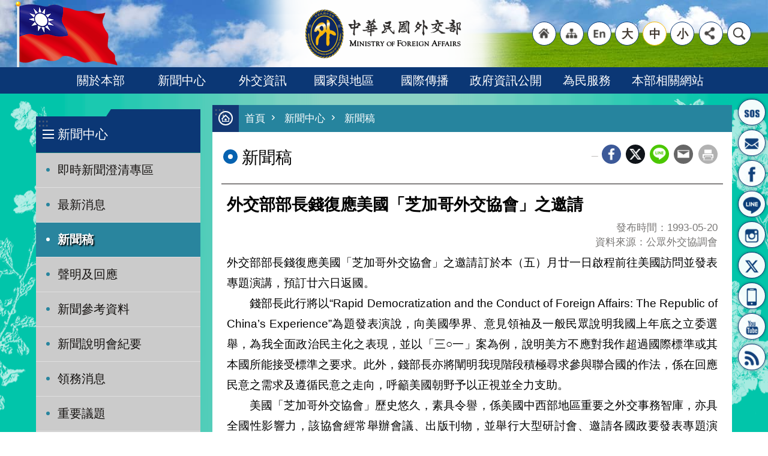

--- FILE ---
content_type: text/html; charset=utf-8
request_url: https://www.mofa.gov.tw/News_Content.aspx?n=96&s=70726
body_size: 28163
content:


<!DOCTYPE html>

<html id="FormHtml" xmlns="http://www.w3.org/1999/xhtml" lang="zh-Hant-tw">
<head id="Head1">    <style>
        .for_accessibility a {
            position: absolute;
            top: 10px;
            left: 10px;
            z-index: 99;
            width: 1px;
            height: 1px;
            white-space: nowrap;
            overflow: hidden;
            color: #000;
        }
            .for_accessibility a:focus {
                width: auto;
                height: auto;
                padding: 6px;
                background-color: #fff;
            }
        .for_accessibility div {
            position: absolute;
            width: 2px;
            height: 2px;
            background-color: transparent;
            opacity: .1
        }
    </style>
<script src='https://www.mofa.gov.tw/Scripts/jquery.min.js'></script>
<script src='https://www.mofa.gov.tw/Scripts/jquery-migrate.js'></script>
<script src='https://www.mofa.gov.tw/Scripts/jquery.lazy.min.js'></script>
<script src='https://www.mofa.gov.tw/Scripts/jquery.lazy.plugins.min.js'></script>
<script src='https://www.mofa.gov.tw/Scripts/jGMap.js'></script>
<script src='https://www.mofa.gov.tw/Scripts/jquery.touchwipe.min.js'></script>
<script src='https://www.mofa.gov.tw/Scripts/jquery.cookie.js'></script>
<script src='https://www.mofa.gov.tw/Scripts/jUtil.js'></script>
<script src='https://www.mofa.gov.tw/Scripts/fancybox/jquery.fancybox.js'></script>
<link rel='stylesheet' type='text/css'  href='https://www.mofa.gov.tw/Scripts/fancybox/jquery.fancybox.css'> 
<script src='https://www.mofa.gov.tw/Scripts/hamalightGallery/hamalightGallery.js'></script>
<link rel='stylesheet' type='text/css'  href='https://www.mofa.gov.tw/Scripts/hamalightGallery/css/hamalightGallery.css'> 
<script src='https://www.mofa.gov.tw/Scripts/J_Pager.js'></script>
<script src='https://www.mofa.gov.tw/Scripts/jquery.nicescroll.min.js'></script>
<script  src='https://www.mofa.gov.tw/Scripts/Chart/chart.js'></script> 
<script  src='https://www.mofa.gov.tw/Scripts/Chart/chartjs-plugin-datalabels.js'></script> 
<script  src='https://www.mofa.gov.tw/Scripts/chart.js'></script> 
<script  src='https://www.mofa.gov.tw/js/airdatepicker/datepicker.min.js'></script> 
<script  src='https://www.mofa.gov.tw/js/airdatepicker/datepicker.zh-tw.js'></script> 
<script  src='https://www.mofa.gov.tw/js/airdatepicker/datepicker.en.js'></script> 
<link rel='stylesheet' type='text/css'  href='https://www.mofa.gov.tw/js/airdatepicker/datepicker.min.css'> 
<script  src='https://www.mofa.gov.tw/Scripts/security-utils.js'></script> 
<script>var CCMS_WWWURL='https://www.mofa.gov.tw';var CCMS_LanguageSN=1;var CCMS_SitesSN_Encryption='402';</script><meta http-equiv="X-UA-Compatible" content="IE=edge" /><meta name="viewport" content="width=device-width, initial-scale=1" /><meta name="format-detection" content="telephone=no" /><meta http-equiv="Content-Type" content="text/html; charset=utf-8" />
<meta property="og:site_name" content="中華民國外交部全球資訊網"/>
<meta property="og:type" content="WebSite" />
<meta property="og:url" content="https%3a%2f%2fwww.mofa.gov.tw%2fNews_Content.aspx%3fn%3d96%26s%3d70726%26Create%3d1"/>
<meta property="og:image" content="" />
<meta property="og:title" content="外交部部長錢復應美國「芝加哥外交協會」之邀請"/>
<meta property="og:description" content="外交部部長錢復應美國「芝加哥外交協會」之邀請訂於本（五）月廿一日啟程前往美國訪問並發表專題演講，預訂廿六日返國。　　錢部長此行將以“RapidDemocratizationandtheConductofForeignAffairs:TheRepublicofChina’sExperience”為題發表演說，向美國學界、意見領袖及一般民眾說明我國上年底之立委選舉，為我全面政治民主化之表現，並以「三○一」案為例，說明美方不應對我作超過國際標準或其本國所能接受標準之要求。此外，錢部長亦將闡明我現階段積極尋求參與聯合國的作法，係在回應民意之需求及遵循民意之走向，呼籲美國朝野予以正視並全力支助。　　美國「芝加哥外交協會」歷史悠久，素具令譽，係美國中西部地區重要之外交事務智庫，亦具全國性影響力，該協會經常舉辦會議、出版刊物，並舉行大型研討會、邀請各國政要發表專題演講，每四月出版“AmericanPublicOpinionandU.S.ForeignPolicy”。美國國務卿克里斯多福甫於三月廿二日應該協會邀請，發表有關美俄關係之重要外交政策演說。"/>
<meta name="DC.Title" content="外交部部長錢復應美國「芝加哥外交協會」之邀請" />
<meta name="DC.Subject" content="外交部部長錢復應美國「芝加哥外交協會」之邀請" />
<meta name="DC.Creator" content="" />
<meta name="DC.Publisher" content="" />
<meta name="DC.Date" content="1993-05-20" />
<meta name="DC.Type" content="" />
<meta name="DC.Identifier" content="" />
<meta name="DC.Description" content="外交部部長錢復應美國「芝加哥外交協會」之邀請訂於本（五）月廿一日啟程前往美國訪問並發表專題演講，預訂廿六日返國。　　錢部長此行將以“RapidDemocratizationandtheConductofForeignAffairs:TheRepublicofChina’sExperience”為題發表演說，向美國學界、意見領袖及一般民眾說明我國上年底之立委選舉，為我全面政治民主化之表現，並以「三○一」案為例，說明美方不應對我作超過國際標準或其本國所能接受標準之要求。此外，錢部長亦將闡明我現階段積極尋求參與聯合國的作法，係在回應民意之需求及遵循民意之走向，呼籲美國朝野予以正視並全力支助。　　美國「芝加哥外交協會」歷史悠久，素具令譽，係美國中西部地區重要之外交事務智庫，亦具全國性影響力，該協會經常舉辦會議、出版刊物，並舉行大型研討會、邀請各國政要發表專題演講，每四月出版“AmericanPublicOpinionandU.S.ForeignPolicy”。美國國務卿克里斯多福甫於三月廿二日應該協會邀請，發表有關美俄關係之重要外交政策演說。" />
<meta name="DC.Contributor" content="" />
<meta name="DC.Format" content="" />
<meta name="DC.Relation" content="" />
<meta name="DC.Source" content="" />
<meta name="DC.Language" content="" />
<meta name="DC.Coverage.t.min" content="2022-03-16" />
<meta name="DC.Coverage.t.max" content="2022-03-16" />
<meta name="DC.Rights" content="" />
<meta name="Category.Theme" content="" />
<meta name="Category.Cake" content="" />
<meta name="Category.Service" content="" />
<meta name="DC.Keywords" content="" />
<title>
	外交部部長錢復應美國「芝加哥外交協會」之邀請
</title><link id="likCssGlobal" href="/css/global.css" rel="stylesheet" type="text/css" media="all" /><link id="likCssPage" href="/css/page.css" rel="stylesheet" type="text/css" /><link id="likPrint" href="/css/print.css" rel="stylesheet" type="text/css" media="print" /><link id="lnkCssSysDetail" href="/css/sys_detail.css" rel="stylesheet" type="text/css" />
<link href="https://ws.mofa.gov.tw/001/Upload/402/sites/pagebackimage/282dada4-149c-403a-b122-4b17d99409f7.png" rel="icon" type="image/x-icon"><!-- Global site tag (gtag.js) - Google Analytics -->
<script async src="https://www.googletagmanager.com/gtag/js?id=G-FS6Q5D22B2"></script>
<script>
  window.dataLayer = window.dataLayer || [];
  function gtag(){dataLayer.push(arguments);}
  gtag('js', new Date());

  gtag('config', 'G-FS6Q5D22B2');
</script><meta property="og:title" content="外交部部長錢復應美國「芝加哥外交協會」之邀請" >
<meta property="og:type" content="article" >
<meta property="og:url" content="https://www.mofa.gov.tw/News_Content.aspx?n=96&s=70726" >
<meta property="og:site_name" content="中華民國外交部全球資訊網" >
</head>
<body id="Formbody" data-js="false"><div class="for_accessibility">
    <a href="#CCMS_Content" class="" title="跳到主要內容區塊">跳到主要內容區塊</a>    <script>
        var $a = $('.for_accessibility a');
        $a.on('click', function (evt) {
            var $href = $($(this).attr('href')),
                $target = $href.find('a').eq(0).get(0);
            setTimeout(function () { try { $target.focus(); } catch (e) { } }, 0);
        });
    </script>
</div>
<script> document.body.setAttribute("data-js", "true");</script>

    <form method="post" action="./News_Content.aspx?n=96&amp;s=70726&amp;Create=1" id="form1">
<div class="aspNetHidden">
<input type="hidden" name="__VIEWSTATE" id="__VIEWSTATE" value="tQT4PHUAbByfG3WbaYvhbr+oDhGjdP8H37G6k0LTfYa/j82z7vsoGONLf80+hWMLjAzS7hVPdbAtxsgA2nriKn/VsIHesoYG2oJ12MZMrFF8jukmMUE3fd63igSUbOO05f9s848fAOClpABmcYtx+mgRf9SPhOYyTUyOg8L6nTReXNpoE3AGTOhotI7/Lzwflalj34gv/X2O7D2i9QVz2/J50YAIqmYJNe47b/vCavOflOHvkwFyzs0xKCh/x5EWmSXcZPMlT7at5Bi8nwk5A5Z/zJZ5eIp168lEpAnOG66Q3POMfv2eU8xMdX0OsA/VhTtlMdM9lbSfKUj5zYwTUSSxfxqTzGjF20w75pkaeXHFMATPRyGTv+oOYQKnKoemeREB5HrUCUN0z5FSdPwXaxule97UagFULS25mM+F/4vZRdeB7v+zoKdjplRdjVgUxd+8mPSUTVbtx6wFCJncC4vRNqN74A37xHd/YhAvSFLnIZg2dLqWNNJmaRi0gP8aP7hFv3pdkxxXdyTOAcNkqew1pKMhBI79Fn/gJLkA/k3BWTksSUyg6NTcsIceWAgxWPW/d6nUFPLkpDQuFeSuIz91yH5iIZStjpjcZLjYtbrhrUFpeFHBVhIwK1+z5Gmzm3TBlJ8xpU32osbbdyKo+d/zAD5wZ9jXhRRsSrokoH087rlwM1+gCg1/VL5Mv2dMn/WlSaVfK3blQrWzI6pecflGme7DgxKL5Za6yFwfw8j0OjilyKRbDPVf9s3vGtc7rZuW8PKGHuxAkAHXjkjirK09XyzFVWEsQ8OPiaLg3hrgHGq1QqZH4CQf34CkVs4voKr9ZgKokjIFWwZLCFwSGrXw5is3tQAWPcJlOWoc/PSMZ/B/EYrNtEFHWvKZalKIAVSaS1tFGAm/D/iXrE/nd5q8RitzKARsSUnqdRY2T+SZC5OLeYq6wyhBnFOzoFr+7PZoe3RTQPGgVjqEkjbU7iBXtSB+SjT9MnxT4Ze/jAOfKGP67HbpMZx1XrSHc4mDZJKa6JUqk1p6BP1fWoZm/RfdRFAGbFATMmLUGC/JFwQZUwEiVJ3jCNREL73EjKmdI9K/xdLLOohV/wr6L/ua8jR0NUGnVNycUDX+7r4Fm6/2iaGiE18n3JYXzmyLiJacUtT/QCm4ZNVraYoAO74aOIomQslXVbx3ZYssKECsUOA16vfP3Mxq6Pf/PJ8gZ9Rp/veFAzttTMN+pjuAkocSNbFuYSc+TV4Q1hblHnkqi9xoWKzRbYfYFoj/Mn7YsZEKpcRIMU0ALHPQDl4Dl6WvZNovZHzz2cTLdPF9uSF35paGzmx+L8R0eet0qevlNItPudrhJ3JHAbEG7JeJx5ofIogfR8mMO6q4h5/bx3NfSoyoLv5BXBzlrMkWsUymTHpxBLf7RArnOaIu3DAYAxF6pdO93sQgLmK/VE+4Ue7WUx2EEOJH+f2bA1lWyjOYzH1CwsdlJBLDJFsVsL3arcdOIBN6yZavEh1HfrziphERSb5431vFkr4r2DsXBtZIeK8/yahbVugnAnMzrlFTheXQusP5RcMj/[base64]/tOwWwQstz+ibJPSFDnFnAUBuEur0G2izNnZAAS6/eNxz//UZ+ZUS6k6p0bWOVKbuQO0awqw5wW6iWYSLFOePOl6mbAz+OkmB0/5zW+hGIYoHU9aT3c9jsnAUCbG0bo29ZnEUUANsvrdlwSovp59iygl0U0CIlpyhA5G+2Is8xAI32V/eryrjV9OkdLcwTF4CWCKEGL+gd7xGe5Po4JKvX9NOHMZu05XOP6TT7mLbsTW+VAqOw/D1duOKl+IXbfs0X9UsPFVElh8fBMQBJcCaLPe1K//[base64]/NV1RtN+rhOPPAtyiXIuQYpYa+krowyPp+qtaq3QNgRqLVd8839AfzTcKCP51Hp/mP303YOHtvqzzAS7TZq++QpWwJW+Ow6ScEZNS8Q0qDwKPy2uiVO2/Bsu/rkxPGhK+vtidWYic9pppIMHpc7FaGnaM3KidVYfKzZLMEqsbEyPzLwed96dNoEO0xokDYLLrBbz3qvs35m6uPFPn+Iri9DYY8/2ybrMEk1cj312qUm1lRjK3UDcHsekFCt0Tyvrtw7lowy5ZuoC4lEPEDl4RpOo1QMRK0skvF+8ekbtN0ctfg0lLRxpQFFgXg6bS35+VaYYWXfNO/ZK20indkBcJJnM5+pFhhpozuS01hthwZjASA7UKuEO/2itS7Xn2knjWO+w2olMick7doKJxlqBXfaGhV1OuAHnAIekeHKhOCiqm7+mc1T5/2e6m/UBysCdfnQ7M+adcou2/6vi4OOURerst8I8ESu+/kEhXEXIZHMG0TT6QYdN9MMe2PvnNqBeMBn3chkRRa4pGNaiynxdTuWbzmP50Ih64ggG10RnO063+YBwgrY/QW3BxNzBe5rVvVnWvcg/JDdPlF90b06ABcPFJ8tT/Yd+1eLtAOv5ekYTTJx6itkHuBDr5ZFvNb/6SMJF2Le9wygKxv1zP8UcX2TAl1K+rAD71avTtu1pc+ie3UaEVpDPsAu/KDBivf3P5m6Xpng/+WRwHW94qK5uH0PMWKWqe8KdQT2SromfJjWjdsJFmPLnbPgnkmQi5bnplBYn2M2ohiuSA3xJ0m3/gegAcPvB52UG/9d/gvmeftuQAP4TmMxNqbwHKQXdBikkI8gfxhImMhFVvptR9QGC9SEbjJEPcKjY9G+wusRuN8JUdUzfNyr77a4iAZakNR+2sQhkKS7Fav8rRVrrchAs3Xyx6dYrT3qMvrdiKMFzlYhVxWDad9eEv3/XjAVzeIXklz70ulBzclCEFH5JCaZBSiWspOM2dcKFTD0aDyrO5Wh0XRilqg0VvhJ8bQPXleYFCFF1WGW6Ii+XqZpJw4ozOEpsB0bpa+MJ/0syU7ZEKYUFZv5ol/[base64]/5S7v7m3jmiqNTK4PcbdSWUh//LDsdeVLt3dJGvovf5R5Wm2UFNACMDBdGnoJ1KONB/Hapck0UXsZKNio2Agwge3lUTXefx9FfguMCuMKGf45k8p7huXPgpeJdIt8OUggAdTifuouPQJtLVDQfp8rS430BjNwdqimb6EXd/pgJRdTyy6lATPFI6AZmdMhG+Pd/I5aVgxsxOcauqS8W7cbx3dlz/vmrtYFzkzR7GcvBCQJHepLRiWR3zHGWFr9XvnV1tBj/4e9MFIeIQXCSm6W8j9Iasd098AI7Q0EENnTWRNOhpx6Ri0zBRJqJ6oTw5ZVBxYrrQUwCMomfCtNG+41p3LsSMugkA3gMvTLUFO4xZ7DtVhxBEHVejk7wk6+sDrKmXeUyfOrBFkByonh74QrDXh1Etm0Vz2i8N2iq/h30+OPSF8l9qW8MgDO2DpjgiVGJQNJIaWpwSLQHq3ore26j+J/yhk1HSaOcDDgeWqWSXnxxRQCldNRiwjJlRL+14hxrivFipW/66cs2PRD9/aqmH/62eUjNrRYcGtCwAUnyQCO+XMrMGZKdF02E6q9wnZZM5k4rHhKSzvkC4HzaWyQ+UgZjI0hZ98KZT8/ZNNX9gxJ2S4IehAmJjHd1qDlmw6mhmXq3onmkS4RI5ZxIu4C+/KTofGhU4dsceHFoc9bsCs50V47sHe48vdc7ldyBWVGq4JScZkEqg4INKGV19Alw3YsZzns8A1duoTgWr0lvb1G1aZhulZeZsWVrUECczqP1/[base64]/5Xp1EzjrK7gF4sDCqZ5zPHyKshNDOj7sJsJ60mY1XLmgtE+HaRrW51M7aQVTWf+ZMMaDzgG5HC0IbJH/o6FAtEfnmgwcP5cCFEuTrdXnFg+h9tvtXJlw5rZXDoXBtfLxIgn4CWidsCdLHffB144h7J9OqplPfld4HH7fYc0BpCg64SWblUd5qqniLadgFtHnfrJmYMJ43Sdv3YzP2hDmrsm/PUs84MYgTnIZb96L80niqvy0QResQwgRRfPvxtiVunEPREeX9VewKItRpEYgWZL1mutP3tOc2mD4d+3zuOhRrpGW4EcY1lTJhtsHIKhCA1I0caTYoJuOLqGJenvGmGYgetuKof/1k6nNQBAwke3qec/jFV7z3Nk+Aw1fDucaGZaQjBo3dwAPRCZ9PsJVBYOb4vbaByysUs5ZnEFyRJJu0cPLXXs9VXhmfbbWZuxtNvUSdxIwtglsmwg1Y3m/[base64]" />
</div>

        <!--主選單 結束-->
        <!--標題-->

        <div class="title">
            

        </div>
        
        
        
        

        

     <div class="group sys-root" data-func="{&#39;datePicker&#39;:{&#39;autoClose&#39;:true,&#39;language&#39;:&#39;en&#39;}}" data-nojs="您的瀏覽器似乎不支援 JavaScript 語法，但沒關係，這並不會影響到內容的陳述。如需要選擇適合您的字級大小，可利用鍵盤 Ctrl   ( )放大 (-)縮小。如需要回到上一頁，可使用瀏覽器提供的 Alt   左方向鍵(←)。如需要列印，可利用鍵盤 Ctrl   p 使用瀏覽器提供的列印功能。" data-type="3" data-child="3"><div class="in"><div class="ct"><div class="in"> <div class="group base-mobile" data-func="{&#39;toggleBtn&#39;:{}}" data-index="1" data-type="3" data-child="2"><div class="in"><div class="hd"><div class="in"><div   data-index="0"  class="headH3"  >		<span  ><a    title="mobile botton"   >mobile botton</a></span></div></div></div><div class="ct"><div class="in"> <div class="area-form search" data-index="1" data-type="0" data-child="1"><div class="in"><div class="hd"><div class="in"><div   data-index="0"  >		<span  ><a    title="search"   >search</a></span></div></div></div><div class="ct"><div class="in"><div class="fieldset">
  <span class="search"><input id="tbx_f4e03a6b68b6403382e4697ff767d8e2" data-search="btn_f4e03a6b68b6403382e4697ff767d8e2" type="search" placeholder="Search" title="搜尋"></span>
  <span class="submit"><a href="#" class='CCMS_SearchBtn' data-search="btn_f4e03a6b68b6403382e4697ff767d8e2" title="搜尋" >搜尋</a></span>
</div>
<div class="list">
  <ul data-index="1" data-child="653">
    <li data-index="1"><span><a href="#">總合外交</a></span></li>
    <li data-index="2"><span><a href="#">價值外交</a></span></li>
    <li data-index="3"><span><a href="#">經濟日不落國</a></span></li>
    <li data-index="4"><span><a href="#">台海和平</a></span></li>
    <li data-index="5"><span><a href="#">護照</a></span></li>
    <li data-index="6"><span><a href="#">邦交國</a></span></li>
    <li data-index="7"><span><a href="#">簽證</a></span></li>
    <li data-index="8"><span><a href="#">兩岸政策</a></span></li>
    <li data-index="9"><span><a href="#">申根</a></span></li>
    <li data-index="10"><span><a href="#">國家與地區</a></span></li>
    <li data-index="11"><span><a href="#">新聞稿</a></span></li>
    <li data-index="12"><span><a href="#">外交部聲明</a></span></li>
    <li data-index="13"><span><a href="#">新聞參考資料</a></span></li>
    <li data-index="14"><span><a href="#">新聞說明會紀要</a></span></li>
    <li data-index="15"><span><a href="#">領務消息</a></span></li>
    <li data-index="16"><span><a href="#">外館消息</a></span></li>
    <li data-index="17"><span><a href="#">東海和平倡議</a></span></li>
    <li data-index="18"><span><a href="#">我推動加入TPP/RCEP專區</a></span></li>
    <li data-index="19"><span><a href="#">臺星經濟夥伴協定</a></span></li>
    <li data-index="20"><span><a href="#">臺紐經濟合作協定</a></span></li>
    <li data-index="21"><span><a href="#">美國免簽專區</a></span></li>
    <li data-index="22"><span><a href="#">廣大興28號槍擊事件</a></span></li>
    <li data-index="23"><span><a href="#">食品安全專區</a></span></li>
    <li data-index="24"><span><a href="#">越南暴動事件專區</a></span></li>
    <li data-index="25"><span><a href="#">經貿國是會議</a></span></li>
    <li data-index="26"><span><a href="#">外交基本方針</a></span></li>
    <li data-index="27"><span><a href="#">外交政策</a></span></li>
    <li data-index="28"><span><a href="#">施政報告</a></span></li>
    <li data-index="29"><span><a href="#">我國國情資訊</a></span></li>
    <li data-index="30"><span><a href="#">臺灣的國際法地位</a></span></li>
    <li data-index="31"><span><a href="#">經貿外交</a></span></li>
    <li data-index="32"><span><a href="#">援外成果</a></span></li>
    <li data-index="33"><span><a href="#">援外與國際合作</a></span></li>
    <li data-index="34"><span><a href="#">海域資訊及政府聲明內容</a></span></li>
    <li data-index="35"><span><a href="#">青年度假打工主題網站</a></span></li>
    <li data-index="36"><span><a href="#">度假打工簽證參考資料</a></span></li>
    <li data-index="37"><span><a href="#">聯合國(UN)</a></span></li>
    <li data-index="38"><span><a href="#">世界衛生組織(WHO)</a></span></li>
    <li data-index="39"><span><a href="#">國際民航組織(ICAO)</a></span></li>
    <li data-index="40"><span><a href="#">聯合國氣候變化綱要公約(UNFCCC)</a></span></li>
    <li data-index="41"><span><a href="#">世界貿易組織(WTO)</a></span></li>
    <li data-index="42"><span><a href="#">亞太經濟合作 (APEC)</a></span></li>
    <li data-index="43"><span><a href="#">多邊開發銀行</a></span></li>
    <li data-index="44"><span><a href="#">國際漁業組織</a></span></li>
    <li data-index="45"><span><a href="#">國際洗錢防制等警政組織</a></span></li>
    <li data-index="46"><span><a href="#">出席國際會議情形</a></span></li>
    <li data-index="47"><span><a href="#">國際傳播綜覽</a></span></li>
    <li data-index="48"><span><a href="#">國情簡介</a></span></li>
    <li data-index="49"><span><a href="#">國際新聞讀報站</a></span></li>
    <li data-index="50"><span><a href="#">今日臺灣電子報英文版</a></span></li>
    <li data-index="51"><span><a href="#">今日臺灣電子報日文版</a></span></li>
    <li data-index="52"><span><a href="#">今日臺灣電子報法文版</a></span></li>
    <li data-index="53"><span><a href="#">今日臺灣電子報西文版</a></span></li>
    <li data-index="54"><span><a href="#">今日臺灣電子報德文版</a></span></li>
    <li data-index="55"><span><a href="#">今日臺灣電子報俄文版</a></span></li>
    <li data-index="56"><span><a href="#">臺灣評論英文版</a></span></li>
    <li data-index="57"><span><a href="#">臺灣評論西文版</a></span></li>
    <li data-index="58"><span><a href="#">臺灣評論法文版</a></span></li>
    <li data-index="59"><span><a href="#">中華民國一瞥</a></span></li>
    <li data-index="60"><span><a href="#">臺灣光華雜誌</a></span></li>
    <li data-index="61"><span><a href="#">臺灣光華雜誌電子書</a></span></li>
    <li data-index="62"><span><a href="#">外媒登記</a></span></li>
    <li data-index="63"><span><a href="#">政治獻金法第七條查詢網</a></span></li>
    <li data-index="64"><span><a href="#">財團法人太平洋經濟合作理事會中華民國委員會(CTPECC)</a></span></li>
    <li data-index="65"><span><a href="#">CTPECC業務實地查核項目表</a></span></li>
    <li data-index="66"><span><a href="#">CTPECC業務實地查核項目表</a></span></li>
    <li data-index="67"><span><a href="#">台灣同濟會兒童基金會</a></span></li>
    <li data-index="68"><span><a href="#">ICDF國際合作發展基金會</a></span></li>
    <li data-index="69"><span><a href="#">外交部對國內團體捐助情形季報表</a></span></li>
    <li data-index="70"><span><a href="#">財團法人專區</a></span></li>
    <li data-index="71"><span><a href="#">外交部赴國合會業務查核意見辦理情形表</a></span></li>
    <li data-index="72"><span><a href="#">CTPECC業務實地查核項目表</a></span></li>
    <li data-index="73"><span><a href="#">財團法人國際合作發展基金會政府遴派人員相關資訊</a></span></li>
    <li data-index="74"><span><a href="#">外交部所屬財團法人從業人員薪資處理原則辦理情形彙整表</a></span></li>
    <li data-index="75"><span><a href="#">外交部預決算</a></span></li>
    <li data-index="76"><span><a href="#">書面公共工程及採購契約</a></span></li>
    <li data-index="77"><span><a href="#">外交部辦理各類媒體政策宣導廣告一覽表</a></span></li>
    <li data-index="78"><span><a href="#">施政計畫、業務統計及研究報告</a></span></li>
    <li data-index="79"><span><a href="#">外交部施政績效</a></span></li>
    <li data-index="80"><span><a href="#">外交部檔案開放應用公告</a></span></li>
    <li data-index="81"><span><a href="#">廉政會報專區</a></span></li>
    <li data-index="82"><span><a href="#">外交部廉政會報委員名單</a></span></li>
    <li data-index="83"><span><a href="#">廉政會報會議紀錄</a></span></li>
    <li data-index="84"><span><a href="#">廉政會報設置要點</a></span></li>
    <li data-index="85"><span><a href="#">廉政會報設置要點逐點說明</a></span></li>
    <li data-index="86"><span><a href="#">政府廉政會報設置要點總說明</a></span></li>
    <li data-index="87"><span><a href="#">訴願案決定書</a></span></li>
    <li data-index="88"><span><a href="#">外交部通訊</a></span></li>
    <li data-index="89"><span><a href="#">外交年鑑</a></span></li>
    <li data-index="90"><span><a href="#">外交部聲明及公報彙編</a></span></li>
    <li data-index="91"><span><a href="#">非洲一盞燈</a></span></li>
    <li data-index="92"><span><a href="#">用愛寫下的外交時光</a></span></li>
    <li data-index="93"><span><a href="#">出版品</a></span></li>
    <li data-index="94"><span><a href="#">應用軟體(APP)服務績效</a></span></li>
    <li data-index="95"><span><a href="#">行政院政策宅急便</a></span></li>
    <li data-index="96"><span><a href="#">外交部性別主流化工作資料</a></span></li>
    <li data-index="97"><span><a href="#">性別統計專區</a></span></li>
    <li data-index="98"><span><a href="#">性騷擾防治及申訴</a></span></li>
    <li data-index="99"><span><a href="#">性別平等信箱</a></span></li>
    <li data-index="100"><span><a href="#">國內外推動性別主流化網站</a></span></li>
    <li data-index="101"><span><a href="#">各國性別平等資訊</a></span></li>
    <li data-index="102"><span><a href="#">外交部性別平等專案小組設置要點</a></span></li>
    <li data-index="103"><span><a href="#">外交部推動性別主流化實施要點</a></span></li>
    <li data-index="104"><span><a href="#">外交部性別平等專案小組會議紀錄</a></span></li>
    <li data-index="105"><span><a href="#">外交部所屬委員會一覽表</a></span></li>
    <li data-index="106"><span><a href="#">外交部性別平等專案小組委員名單</a></span></li>
    <li data-index="107"><span><a href="#">外交部執行性別主流化工作成果</a></span></li>
    <li data-index="108"><span><a href="#">各年度性別主流化實施計畫成果報告</a></span></li>
    <li data-index="109"><span><a href="#">性別主流化教育訓練</a></span></li>
    <li data-index="110"><span><a href="#">性別影響評估</a></span></li>
    <li data-index="111"><span><a href="#">消除對婦女一切形式歧視公約（The Convention on the Elimination of All Forms of Discrimination Against Women, CEDAW）</a></span></li>
    <li data-index="112"><span><a href="#">我國消除對婦女一切形式歧視公約（CEDAW）第2次國家報告</a></span></li>
    <li data-index="113"><span><a href="#">中華民國推動「消除對婦女一切形式歧視公約（CEDAW）」之重要成果</a></span></li>
    <li data-index="114"><span><a href="#">消除對婦女一切形式歧視公約(CEDAW)中華民國(臺灣)第2次國家報告審查委員會總結意見與建議(中、英文版)</a></span></li>
    <li data-index="115"><span><a href="#">重要世界婦女領袖之演說或相關文獻</a></span></li>
    <li data-index="116"><span><a href="#">各國平等或反歧視機制資料  外交部性別平等專案小組設置要點</a></span></li>
    <li data-index="117"><span><a href="#">外交部推動性別主流化實施要點</a></span></li>
    <li data-index="118"><span><a href="#">外交部性別平等專案小組會議紀錄</a></span></li>
    <li data-index="119"><span><a href="#">外交部所屬委員會一覽表</a></span></li>
    <li data-index="120"><span><a href="#">外交部性別平等專案小組委員名單</a></span></li>
    <li data-index="121"><span><a href="#">外交部執行性別主流化工作成果</a></span></li>
    <li data-index="122"><span><a href="#">各年度性別主流化實施計畫成果報告 人員講習訓練(性別統計專區 )</a></span></li>
    <li data-index="123"><span><a href="#">外交領事、行政人員之考選 (性別統計專區 )</a></span></li>
    <li data-index="124"><span><a href="#">國際間勳章收授情形 (性別統計專區 )</a></span></li>
    <li data-index="125"><span><a href="#">訪台外賓批次及人數 (性別統計專區 )</a></span></li>
    <li data-index="126"><span><a href="#">訪台外賓國籍、身分及人數 (性別統計專區 )</a></span></li>
    <li data-index="127"><span><a href="#">出國訪問 (性別統計專區 )</a></span></li>
    <li data-index="128"><span><a href="#">僑民及旅外國人服務 (性別統計專區 )</a></span></li>
    <li data-index="129"><span><a href="#">外交使節會議辦理情形 (性別統計專區 )</a></span></li>
    <li data-index="130"><span><a href="#">本部內外互調人次 (性別統計專區 )</a></span></li>
    <li data-index="131"><span><a href="#">本部及駐外機構人員數 (性別統計專區 )</a></span></li>
    <li data-index="132"><span><a href="#">對外技術服務人數─種類及國家別 (性別統計專區 )</a></span></li>
    <li data-index="133"><span><a href="#">我國駐外館處人員數 (性別統計專區 )</a></span></li>
    <li data-index="134"><span><a href="#">國人護照製發服務 (性別統計專區 )</a></span></li>
    <li data-index="135"><span><a href="#">參加國際組織、國際會議、國際活動情形─性質別 (性別統計專區 )</a></span></li>
    <li data-index="136"><span><a href="#">外交部禁止性騷擾書面聲明</a></span></li>
    <li data-index="137"><span><a href="#">性騷擾事件申訴書</a></span></li>
    <li data-index="138"><span><a href="#">外交部性騷擾防治申訴及調查處理要點 各國性別平等資訊-北美</a></span></li>
    <li data-index="139"><span><a href="#">各國性別平等資訊-亞太</a></span></li>
    <li data-index="140"><span><a href="#">各國性別平等資訊-亞西</a></span></li>
    <li data-index="141"><span><a href="#">各國性別平等資訊-拉美</a></span></li>
    <li data-index="142"><span><a href="#">各國性別平等資訊-非洲</a></span></li>
    <li data-index="143"><span><a href="#">各國性別平等資訊-歐洲</a></span></li>
    <li data-index="144"><span><a href="#">各國性別平等資訊-加勒比海地區</a></span></li>
    <li data-index="145"><span><a href="#">部長信箱</a></span></li>
    <li data-index="146"><span><a href="#">參訪本部</a></span></li>
    <li data-index="147"><span><a href="#">急難救助電話</a></span></li>
    <li data-index="148"><span><a href="#">民眾謝函</a></span></li>
    <li data-index="149"><span><a href="#">提升服務品質實施計畫</a></span></li>
    <li data-index="150"><span><a href="#">下載專區</a></span></li>
    <li data-index="151"><span><a href="#">雙語詞彙對照表</a></span></li>
    <li data-index="152"><span><a href="#">熱門詞彙</a></span></li>
    <li data-index="153"><span><a href="#">國際禮儀手冊</a></span></li>
    <li data-index="154"><span><a href="#">常見問答集</a></span></li>
    <li data-index="155"><span><a href="#">常用連結</a></span></li>
    <li data-index="156"><span><a href="#">外交部退休人員專區</a></span></li>
    <li data-index="157"><span><a href="#">駐澳大利亞代表處 (駐澳大利亞台北經濟文化辦事處)</a></span></li>
    <li data-index="158"><span><a href="#">駐雪梨辦事處 (駐雪梨台北經濟文化辦事處)</a></span></li>
    <li data-index="159"><span><a href="#">駐布里斯本辦事處(駐布里斯本台北經濟文化辦事處)</a></span></li>
    <li data-index="160"><span><a href="#">駐墨爾本辦事處 (駐墨爾本台北經濟文化辦事處)</a></span></li>
    <li data-index="161"><span><a href="#">駐汶萊代表處(駐汶萊臺北經濟文化辦事處)</a></span></li>
    <li data-index="162"><span><a href="#">駐斐濟代表處 (中華民國駐斐濟商務代表團)</a></span></li>
    <li data-index="163"><span><a href="#">駐印度代表處 (駐印度台北經濟文化中心)</a></span></li>
    <li data-index="164"><span><a href="#">駐清奈辦事處</a></span></li>
    <li data-index="165"><span><a href="#">駐印尼代表處(駐印尼台北經濟貿易代表處)</a></span></li>
    <li data-index="166"><span><a href="#">駐日本代表處 (台北駐日經濟文化代表處)</a></span></li>
    <li data-index="167"><span><a href="#">駐大阪辦事處(台北駐大阪經濟文化辦事處)</a></span></li>
    <li data-index="168"><span><a href="#">駐福岡辦事處 (台北駐大阪經濟文化辦事處福岡分處)</a></span></li>
    <li data-index="169"><span><a href="#">駐橫濱辦事處 (台北駐日經濟文化代表處橫濱分處)</a></span></li>
    <li data-index="170"><span><a href="#">駐那霸辦事處(台北駐日經濟文化代表處那霸分處)</a></span></li>
    <li data-index="171"><span><a href="#">駐札幌辦事處（台北駐日經濟文化代表處札幌分處）</a></span></li>
    <li data-index="172"><span><a href="#">駐吉里巴斯共和國大使館</a></span></li>
    <li data-index="173"><span><a href="#">駐馬來西亞代表處 (駐馬來西亞台北經濟文化辦事處)</a></span></li>
    <li data-index="174"><span><a href="#">駐馬紹爾群島共和國大使館</a></span></li>
    <li data-index="175"><span><a href="#">駐諾魯共和國大使館</a></span></li>
    <li data-index="176"><span><a href="#">駐紐西蘭代表處 (駐紐西蘭台北經濟文化辦事處)</a></span></li>
    <li data-index="177"><span><a href="#">駐奧克蘭辦事處 (駐奧克蘭台北經濟文化辦事處)</a></span></li>
    <li data-index="178"><span><a href="#">駐帛琉共和國大使館</a></span></li>
    <li data-index="179"><span><a href="#">駐巴布亞紐幾內亞代表處(中華民國(台灣)駐巴布亞紐幾內亞商務代表團)</a></span></li>
    <li data-index="180"><span><a href="#">駐菲律賓代表處 (駐菲律賓臺北經濟文化辦事處)</a></span></li>
    <li data-index="181"><span><a href="#">駐韓國代表處(駐韓國台北代表部)</a></span></li>
    <li data-index="182"><span><a href="#">駐釜山辦事處(駐韓國台北代表部釜山辦事處)</a></span></li>
    <li data-index="183"><span><a href="#">駐新加坡代表處(駐新加坡台北代表處)</a></span></li>
    <li data-index="184"><span><a href="#">駐索羅門群島大使館</a></span></li>
    <li data-index="185"><span><a href="#">駐泰國代表處 (駐泰國台北經濟文化辦事處)</a></span></li>
    <li data-index="186"><span><a href="#">駐吐瓦魯國大使館</a></span></li>
    <li data-index="187"><span><a href="#">駐越南代表處 (駐越南台北經濟文化辦事處)</a></span></li>
    <li data-index="188"><span><a href="#">駐胡志明市辦事處 (駐胡志明市台北經濟文化辦事處)</a></span></li>
    <li data-index="189"><span><a href="#">駐巴林代表處 (台灣駐巴林商務代表團)</a></span></li>
    <li data-index="190"><span><a href="#">駐約旦代表處 (中華民國駐約旦商務辦事處)</a></span></li>
    <li data-index="191"><span><a href="#">駐科威特代表處 (駐科威特王國台北商務代表處)</a></span></li>
    <li data-index="192"><span><a href="#">駐蒙古代表處 (駐烏蘭巴托台北貿易經濟代表處)</a></span></li>
    <li data-index="193"><span><a href="#">駐阿曼代表處 (駐阿曼王國台北經濟文化辦事處)</a></span></li>
    <li data-index="194"><span><a href="#">駐俄羅斯代表處 (台北莫斯科經濟文化協調委員會駐莫斯科代表處)</a></span></li>
    <li data-index="195"><span><a href="#">駐沙烏地阿拉伯代表處 (駐沙烏地阿拉伯王國台北經濟文化代表處)</a></span></li>
    <li data-index="196"><span><a href="#">駐吉達辦事處 (駐沙烏地阿拉伯王國台北經濟文化代表處吉達分處)</a></span></li>
    <li data-index="197"><span><a href="#">駐以色列代表處 (駐台拉維夫台北經濟文化辦事處)</a></span></li>
    <li data-index="198"><span><a href="#">駐土耳其代表處 (駐安卡拉經濟文化代表團)</a></span></li>
    <li data-index="199"><span><a href="#">駐杜拜辦事處 (駐阿拉伯聯合大公國杜拜商務辦事處)</a></span></li>
    <li data-index="200"><span><a href="#">駐布吉納法索大使館</a></span></li>
    <li data-index="201"><span><a href="#">駐奈及利亞代表處 (中華民國駐奈及利亞聯邦共和國商務代表團)</a></span></li>
    <li data-index="202"><span><a href="#">駐聖多美普林西比民主共和國大使館</a></span></li>
    <li data-index="203"><span><a href="#">駐南非代表處 (駐南非共和國台北聯絡代表處)</a></span></li>
    <li data-index="204"><span><a href="#">駐開普敦辦事處 (駐開普敦台北聯絡辦事處)</a></span></li>
    <li data-index="205"><span><a href="#">駐史瓦濟蘭王國大使館</a></span></li>
    <li data-index="206"><span><a href="#">駐奧地利代表處 (駐奧地利台北經濟文化代表處)</a></span></li>
    <li data-index="207"><span><a href="#">駐歐盟兼駐比利時代表處</a></span></li>
    <li data-index="208"><span><a href="#">駐捷克代表處 (駐捷克台北經濟文化辦事處)</a></span></li>
    <li data-index="209"><span><a href="#">駐丹麥代表處 (駐丹麥台北代表處)</a></span></li>
    <li data-index="210"><span><a href="#">駐歐盟兼駐比利時代表處</a></span></li>
    <li data-index="211"><span><a href="#">駐芬蘭代表處 (駐芬蘭台北代表處)</a></span></li>
    <li data-index="212"><span><a href="#">駐法國代表處 (駐法國台北代表處)</a></span></li>
    <li data-index="213"><span><a href="#">駐德國代表處 (駐德國台北代表處)</a></span></li>
    <li data-index="214"><span><a href="#">駐法蘭克福辦事處</a></span></li>
    <li data-index="215"><span><a href="#">駐漢堡辦事處 (駐德國代表處漢堡辦事處)</a></span></li>
    <li data-index="216"><span><a href="#">駐慕尼黑辦事處</a></span></li>
    <li data-index="217"><span><a href="#">駐希臘代表處 (駐希臘台北代表處)</a></span></li>
    <li data-index="218"><span><a href="#">駐教廷大使館</a></span></li>
    <li data-index="219"><span><a href="#">駐匈牙利代表處 (駐匈牙利台北代表處)</a></span></li>
    <li data-index="220"><span><a href="#">駐愛爾蘭代表處 (駐愛爾蘭台北辦事處)</a></span></li>
    <li data-index="221"><span><a href="#">駐義大利代表處 (駐義大利台北代表處)</a></span></li>
    <li data-index="222"><span><a href="#">駐拉脫維亞代表處 (駐拉脫維亞臺北代表團)</a></span></li>
    <li data-index="223"><span><a href="#">駐挪威代表處 (駐挪威台北代表處)</a></span></li>
    <li data-index="224"><span><a href="#">駐波蘭代表處 (駐波蘭台北經濟文化辦事處)</a></span></li>
    <li data-index="225"><span><a href="#">駐葡萄牙代表處 (駐葡萄牙台北經濟文化中心)</a></span></li>
    <li data-index="226"><span><a href="#">駐斯洛伐克代表處(駐斯洛伐克台北代表處)</a></span></li>
    <li data-index="227"><span><a href="#">駐西班牙代表處 (駐西班牙台北經濟文化辦事處)</a></span></li>
    <li data-index="228"><span><a href="#">駐瑞典代表處 (駐瑞典台北代表團)</a></span></li>
    <li data-index="229"><span><a href="#">中華民國常駐世界貿易組織代表團</a></span></li>
    <li data-index="230"><span><a href="#">駐瑞士代表處 (駐瑞士台北文化經濟代表團)</a></span></li>
    <li data-index="231"><span><a href="#">駐日內瓦辦事處(駐瑞士台北文化經濟代表團日內瓦辦事處)</a></span></li>
    <li data-index="232"><span><a href="#">駐荷蘭代表處</a></span></li>
    <li data-index="233"><span><a href="#">駐英國代表處 (駐英國台北代表處)</a></span></li>
    <li data-index="234"><span><a href="#">駐愛丁堡辦事處 (駐英國台北代表處愛丁堡辦事處)</a></span></li>
    <li data-index="235"><span><a href="#">駐加拿大代表處 (駐加拿大台北經濟文化代表處)</a></span></li>
    <li data-index="236"><span><a href="#">駐溫哥華辦事處 (駐溫哥華台北經濟文化辦事處)</a></span></li>
    <li data-index="237"><span><a href="#">駐多倫多辦事處 (駐多倫多台北經濟文化辦事處)</a></span></li>
    <li data-index="238"><span><a href="#">駐美國代表處 (駐美國台北經濟文化代表處)</a></span></li>
    <li data-index="239"><span><a href="#">駐亞特蘭大辦事處 (駐亞特蘭大台北經濟文化辦事處)</a></span></li>
    <li data-index="240"><span><a href="#">駐波士頓辦事處 (駐波士頓台北經濟文化辦事處)</a></span></li>
    <li data-index="241"><span><a href="#">駐芝加哥辦事處 (駐芝加哥台北經濟文化辦事處)</a></span></li>
    <li data-index="242"><span><a href="#">駐檀香山辦事處 (駐檀香山台北經濟文化辦事處)</a></span></li>
    <li data-index="243"><span><a href="#">駐關島辦事處 (駐關島台北經濟文化辦事處)</a></span></li>
    <li data-index="244"><span><a href="#">駐休士頓辦事處 (駐休士頓台北經濟文化辦事處)</a></span></li>
    <li data-index="245"><span><a href="#">駐堪薩斯辦事處 (駐堪薩斯台北經濟文化辦事處)</a></span></li>
    <li data-index="246"><span><a href="#">駐洛杉磯辦事處 (駐洛杉磯台北經濟文化辦事處)</a></span></li>
    <li data-index="247"><span><a href="#">駐邁阿密辦事處 (駐邁阿密台北經濟文化辦事處)</a></span></li>
    <li data-index="248"><span><a href="#">駐紐約辦事處 (駐紐約台北經濟文化辦事處)</a></span></li>
    <li data-index="249"><span><a href="#">駐舊金山辦事處 (駐舊金山台北經濟文化辦事處)</a></span></li>
    <li data-index="250"><span><a href="#">駐西雅圖辦事處 (駐西雅圖台北經濟文化辦事處)</a></span></li>
    <li data-index="251"><span><a href="#">駐阿根廷代表處 (駐阿根廷台北商務文化辦事處)</a></span></li>
    <li data-index="252"><span><a href="#">駐貝里斯大使館</a></span></li>
    <li data-index="253"><span><a href="#">駐巴西代表處 (駐巴西台北經濟文化辦事處)</a></span></li>
    <li data-index="254"><span><a href="#">駐聖保羅辦事處 (駐聖保羅台北經濟文化辦事處)</a></span></li>
    <li data-index="255"><span><a href="#">駐智利代表處 (駐智利台北經濟文化辦事處)</a></span></li>
    <li data-index="256"><span><a href="#">駐哥倫比亞代表處 (駐哥倫比亞台北商務辦事處)</a></span></li>
    <li data-index="257"><span><a href="#">駐多明尼加共和國大使館</a></span></li>
    <li data-index="258"><span><a href="#">駐厄瓜多代表處 (中華民國駐厄瓜多商務處)</a></span></li>
    <li data-index="259"><span><a href="#">駐薩爾瓦多共和國大使館</a></span></li>
    <li data-index="260"><span><a href="#">駐瓜地馬拉共和國大使館</a></span></li>
    <li data-index="261"><span><a href="#">駐海地共和國大使館</a></span></li>
    <li data-index="262"><span><a href="#">駐宏都拉斯共和國大使館</a></span></li>
    <li data-index="263"><span><a href="#">駐汕埠總領事館</a></span></li>
    <li data-index="264"><span><a href="#">駐墨西哥代表處 (駐墨西哥台北經濟文化辦事處)</a></span></li>
    <li data-index="265"><span><a href="#">駐尼加拉瓜共和國大使館</a></span></li>
    <li data-index="266"><span><a href="#">駐巴拿馬共和國大使館</a></span></li>
    <li data-index="267"><span><a href="#">駐巴拉圭共和國大使館</a></span></li>
    <li data-index="268"><span><a href="#">駐東方市總領事館</a></span></li>
    <li data-index="269"><span><a href="#">駐秘魯代表處 (駐秘魯台北經濟文化辦事處)</a></span></li>
    <li data-index="270"><span><a href="#">駐聖克里斯多福及尼維斯大使館</a></span></li>
    <li data-index="271"><span><a href="#">駐聖露西亞大使館</a></span></li>
    <li data-index="272"><span><a href="#">駐聖文森國大使館</a></span></li>
    <li data-index="273"><span><a href="#">澳洲辦事處</a></span></li>
    <li data-index="274"><span><a href="#">汶萊貿易旅遊代表處</a></span></li>
    <li data-index="275"><span><a href="#">斐濟駐華貿易暨觀光代表處</a></span></li>
    <li data-index="276"><span><a href="#">印度—台北協會</a></span></li>
    <li data-index="277"><span><a href="#">駐台北印尼經濟貿易代表處</a></span></li>
    <li data-index="278"><span><a href="#">交流協會—台北事務所</a></span></li>
    <li data-index="279"><span><a href="#">交流協會—高雄事務所</a></span></li>
    <li data-index="280"><span><a href="#">吉里巴斯共和國大使館</a></span></li>
    <li data-index="281"><span><a href="#">馬來西亞友誼及貿易中心</a></span></li>
    <li data-index="282"><span><a href="#">馬紹爾群島共和國大使館</a></span></li>
    <li data-index="283"><span><a href="#">諾魯共和國大使館</a></span></li>
    <li data-index="284"><span><a href="#">紐西蘭商工辦事處</a></span></li>
    <li data-index="285"><span><a href="#">帛琉共和國大使館</a></span></li>
    <li data-index="286"><span><a href="#">馬尼拉經濟文化辦事處</a></span></li>
    <li data-index="287"><span><a href="#">馬尼拉經濟文化辦事處—高雄分處</a></span></li>
    <li data-index="288"><span><a href="#">馬尼拉經濟文化辦事處—台中分處</a></span></li>
    <li data-index="289"><span><a href="#">駐臺北韓國代表部</a></span></li>
    <li data-index="290"><span><a href="#">新加坡駐台北商務辦事處</a></span></li>
    <li data-index="291"><span><a href="#">索羅門群島大使館</a></span></li>
    <li data-index="292"><span><a href="#">泰國貿易經濟辦事處</a></span></li>
    <li data-index="293"><span><a href="#">吐瓦魯國大使館</a></span></li>
    <li data-index="294"><span><a href="#">駐台北越南經濟文化辦事處</a></span></li>
    <li data-index="295"><span><a href="#">約旦商務辦事處</a></span></li>
    <li data-index="296"><span><a href="#">駐台北烏蘭巴托貿易經濟代表處</a></span></li>
    <li data-index="297"><span><a href="#">阿曼王國駐華商務辦事處</a></span></li>
    <li data-index="298"><span><a href="#">莫斯科台北經濟文化協調委員會駐台北代表處</a></span></li>
    <li data-index="299"><span><a href="#">沙烏地阿拉伯商務辦事處</a></span></li>
    <li data-index="300"><span><a href="#">駐台北以色列經濟文化辦事處</a></span></li>
    <li data-index="301"><span><a href="#">駐台北土耳其貿易辦事處</a></span></li>
    <li data-index="302"><span><a href="#">布吉納法索大使館</a></span></li>
    <li data-index="303"><span><a href="#">奈及利亞駐華商務辦事處</a></span></li>
    <li data-index="304"><span><a href="#">聖多美普林西比民主共和國大使館</a></span></li>
    <li data-index="305"><span><a href="#">南非聯絡辦事處</a></span></li>
    <li data-index="306"><span><a href="#">史瓦濟蘭王國大使館</a></span></li>
    <li data-index="307"><span><a href="#">奧地利台北辦事處</a></span></li>
    <li data-index="308"><span><a href="#">奧地利商務代表辦事處</a></span></li>
    <li data-index="309"><span><a href="#">比利時台北辦事處</a></span></li>
    <li data-index="310"><span><a href="#">捷克經濟文化辦事處</a></span></li>
    <li data-index="311"><span><a href="#">丹麥商務辦事處</a></span></li>
    <li data-index="312"><span><a href="#">歐洲經貿辦事處</a></span></li>
    <li data-index="313"><span><a href="#">芬蘭駐臺灣貿易及創新辦事處</a></span></li>
    <li data-index="314"><span><a href="#">法國在台協會</a></span></li>
    <li data-index="315"><span><a href="#">德國在台協會</a></span></li>
    <li data-index="316"><span><a href="#">德國經濟辦事處</a></span></li>
    <li data-index="317"><span><a href="#">歌德學院（台北）德國文化中心</a></span></li>
    <li data-index="318"><span><a href="#">教廷大使館</a></span></li>
    <li data-index="319"><span><a href="#">匈牙利貿易辦事處</a></span></li>
    <li data-index="320"><span><a href="#">義大利經濟貿易文化推廣辦事處</a></span></li>
    <li data-index="321"><span><a href="#">盧森堡台北辦事處</a></span></li>
    <li data-index="322"><span><a href="#">華沙貿易辦事處</a></span></li>
    <li data-index="323"><span><a href="#">斯洛伐克經濟文化辦事處</a></span></li>
    <li data-index="324"><span><a href="#">西班牙商務辦事處</a></span></li>
    <li data-index="325"><span><a href="#">瑞典貿易暨投資委員會台北辦事處</a></span></li>
    <li data-index="326"><span><a href="#">瑞士商務辦事處</a></span></li>
    <li data-index="327"><span><a href="#">荷蘭貿易暨投資辦事處</a></span></li>
    <li data-index="328"><span><a href="#">英國貿易文化辦事處</a></span></li>
    <li data-index="329"><span><a href="#">加拿大駐台北貿易辦事處</a></span></li>
    <li data-index="330"><span><a href="#">美國在台協會—台北辦事處</a></span></li>
    <li data-index="331"><span><a href="#">美國在台協會—高雄分處</a></span></li>
    <li data-index="332"><span><a href="#">阿根廷商務文化辦事處</a></span></li>
    <li data-index="333"><span><a href="#">貝里斯大使館</a></span></li>
    <li data-index="334"><span><a href="#">玻利維亞駐華商務暨金融代表處</a></span></li>
    <li data-index="335"><span><a href="#">巴西商務辦事處</a></span></li>
    <li data-index="336"><span><a href="#">智利商務辦事處</a></span></li>
    <li data-index="337"><span><a href="#">多明尼加共和國大使館</a></span></li>
    <li data-index="338"><span><a href="#">薩爾瓦多共和國大使館</a></span></li>
    <li data-index="339"><span><a href="#">瓜地馬拉共和國大使館</a></span></li>
    <li data-index="340"><span><a href="#">海地共和國大使館</a></span></li>
    <li data-index="341"><span><a href="#">宏都拉斯共和國大使館</a></span></li>
    <li data-index="342"><span><a href="#">墨西哥商務簽證文件暨文化辦事處</a></span></li>
    <li data-index="343"><span><a href="#">墨西哥商務辦事處</a></span></li>
    <li data-index="344"><span><a href="#">尼加拉瓜共和國大使館</a></span></li>
    <li data-index="345"><span><a href="#">巴拿馬共和國大使館</a></span></li>
    <li data-index="346"><span><a href="#">巴拉圭共和國大使館</a></span></li>
    <li data-index="347"><span><a href="#">秘魯駐台北商務辦事處</a></span></li>
    <li data-index="348"><span><a href="#">聖克里斯多福及尼維斯大使館</a></span></li>
    <li data-index="349"><span><a href="#">釣魚臺列嶼影片</a></span></li>
    <li data-index="350"><span><a href="#">東海和平倡議</a></span></li>
    <li data-index="351"><span><a href="#">經貿國是會議</a></span></li>
    <li data-index="352"><span><a href="#">推動加入TPP/RCEP</a></span></li>
    <li data-index="353"><span><a href="#">臺灣青年Fun眼世界</a></span></li>
    <li data-index="354"><span><a href="#">青年度假打工</a></span></li>
    <li data-index="355"><span><a href="#">援外與國際合作</a></span></li>
    <li data-index="356"><span><a href="#">臺紐經濟合作協定</a></span></li>
    <li data-index="357"><span><a href="#">臺星經濟夥伴協定</a></span></li>
    <li data-index="358"><span><a href="#">臺灣救助海燕颱風</a></span></li>
    <li data-index="359"><span><a href="#">臺灣救助日本震災</a></span></li>
    <li data-index="360"><span><a href="#">臺灣救助智利震災</a></span></li>
    <li data-index="361"><span><a href="#">臺灣救助海地震災</a></span></li>
    <li data-index="362"><span><a href="#">食品安全專區</a></span></li>
    <li data-index="363"><span><a href="#">美國免簽專區</a></span></li>
    <li data-index="364"><span><a href="#">廣大興28號事件</a></span></li>
    <li data-index="365"><span><a href="#">越南暴動事件專區</a></span></li>
    <li data-index="366"><span><a href="#">免簽國家與地區</a></span></li>
    <li data-index="367"><span><a href="#">人道醫療援助</a></span></li>
    <li data-index="368"><span><a href="#">參與案</a></span></li>
    <li data-index="369"><span><a href="#">和平案</a></span></li>
    <li data-index="370"><span><a href="#">台灣國際醫療行動團隊</a></span></li>
    <li data-index="371"><span><a href="#">外交部部長</a></span></li>
    <li data-index="372"><span><a href="#">日本眾議員</a></span></li>
    <li data-index="373"><span><a href="#">度假打工</a></span></li>
    <li data-index="374"><span><a href="#">觀察員身分</a></span></li>
    <li data-index="375"><span><a href="#">石原慎太郎</a></span></li>
    <li data-index="376"><span><a href="#">瓜地馬拉</a></span></li>
    <li data-index="377"><span><a href="#">外交小尖兵</a></span></li>
    <li data-index="378"><span><a href="#">歐洲議會</a></span></li>
    <li data-index="379"><span><a href="#">莫拉克颱風</a></span></li>
    <li data-index="380"><span><a href="#">中華民國紅十字會總會</a></span></li>
    <li data-index="381"><span><a href="#">美國非政府組織</a></span></li>
    <li data-index="382"><span><a href="#">Feed The Children</a></span></li>
    <li data-index="383"><span><a href="#">聖克里斯多福及尼維斯</a></span></li>
    <li data-index="384"><span><a href="#">歐洲復興開發銀行</a></span></li>
    <li data-index="385"><span><a href="#">臺北賓館</a></span></li>
    <li data-index="386"><span><a href="#">陳樹菊</a></span></li>
    <li data-index="387"><span><a href="#">帕拉林匹克運動會</a></span></li>
    <li data-index="388"><span><a href="#">旅外國人急難救助</a></span></li>
    <li data-index="389"><span><a href="#">日春財68號</a></span></li>
    <li data-index="390"><span><a href="#">亞東關係協會會長</a></span></li>
    <li data-index="391"><span><a href="#">美國聯邦眾議員</a></span></li>
    <li data-index="392"><span><a href="#">世界地球日</a></span></li>
    <li data-index="393"><span><a href="#">特宏興368號</a></span></li>
    <li data-index="394"><span><a href="#">臺灣關係法</a></span></li>
    <li data-index="395"><span><a href="#">海軍艦艇移轉法案</a></span></li>
    <li data-index="396"><span><a href="#">公務人員工會</a></span></li>
    <li data-index="397"><span><a href="#">台日漁業會談</a></span></li>
    <li data-index="398"><span><a href="#">全民外交研習營</a></span></li>
    <li data-index="399"><span><a href="#">東海防空識別區</a></span></li>
    <li data-index="400"><span><a href="#">加拿大愛德華王子島省</a></span></li>
    <li data-index="401"><span><a href="#">阿米塔吉(Richard Armitage)</a></span></li>
    <li data-index="402"><span><a href="#">東北亞黃金航圈建構完成</a></span></li>
    <li data-index="403"><span><a href="#">聖豐億號</a></span></li>
    <li data-index="404"><span><a href="#">大陸工程公司</a></span></li>
    <li data-index="405"><span><a href="#">金億穩號</a></span></li>
    <li data-index="406"><span><a href="#">無疆界記者組織</a></span></li>
    <li data-index="407"><span><a href="#">禽流感</a></span></li>
    <li data-index="408"><span><a href="#">法國感謝我國搜救隊營救法籍海地震災生還者</a></span></li>
    <li data-index="409"><span><a href="#">廣大興28號</a></span></li>
    <li data-index="410"><span><a href="#">東亞和平與安全</a></span></li>
    <li data-index="411"><span><a href="#">薩爾瓦多外交部合作次長米蘭達夫</a></span></li>
    <li data-index="412"><span><a href="#">外交部緊急聯絡中心</a></span></li>
    <li data-index="413"><span><a href="#">UNFCCC NGO論壇</a></span></li>
    <li data-index="414"><span><a href="#">國際青年精英領袖研習班</a></span></li>
    <li data-index="415"><span><a href="#">中美洲暨加勒比海盆地國會議長論壇會議</a></span></li>
    <li data-index="416"><span><a href="#">國會臺灣連線</a></span></li>
    <li data-index="417"><span><a href="#">美台商業協會</a></span></li>
    <li data-index="418"><span><a href="#">非洲留華學生華語演講比賽</a></span></li>
    <li data-index="419"><span><a href="#">東京都議會自民黨日台友好議員聯盟</a></span></li>
    <li data-index="420"><span><a href="#">百年百國免簽</a></span></li>
    <li data-index="421"><span><a href="#">金滿成號</a></span></li>
    <li data-index="422"><span><a href="#">美國聯邦眾議院外交委員會亞太小組</a></span></li>
    <li data-index="423"><span><a href="#">人口販運報告</a></span></li>
    <li data-index="424"><span><a href="#">反海盜合作訪華團</a></span></li>
    <li data-index="425"><span><a href="#">台灣獎學金</a></span></li>
    <li data-index="426"><span><a href="#">國合會獎學金</a></span></li>
    <li data-index="427"><span><a href="#">晶片護照</a></span></li>
    <li data-index="428"><span><a href="#">戰略暨國際研究中心</a></span></li>
    <li data-index="429"><span><a href="#">韓半島</a></span></li>
    <li data-index="430"><span><a href="#">活路外交</a></span></li>
    <li data-index="431"><span><a href="#">青年經濟學者WTO論文獎</a></span></li>
    <li data-index="432"><span><a href="#">布胡會</a></span></li>
    <li data-index="433"><span><a href="#">王張會</a></span></li>
    <li data-index="434"><span><a href="#">阿彌陀佛關懷中心</a></span></li>
    <li data-index="435"><span><a href="#">台非元首高峰會議</a></span></li>
    <li data-index="436"><span><a href="#">福甡11號</a></span></li>
    <li data-index="437"><span><a href="#">世界國際法學會與美國國際法學會亞太研究論壇</a></span></li>
    <li data-index="438"><span><a href="#">美南州議會領袖訪問團</a></span></li>
    <li data-index="439"><span><a href="#">國會台灣連線</a></span></li>
    <li data-index="440"><span><a href="#">馬爾他騎士團</a></span></li>
    <li data-index="441"><span><a href="#">巴紐案</a></span></li>
    <li data-index="442"><span><a href="#">紀念抗日戰爭勝利暨台灣光復</a></span></li>
    <li data-index="443"><span><a href="#">穩發161號</a></span></li>
    <li data-index="444"><span><a href="#">台北國際花卉博覽會</a></span></li>
    <li data-index="445"><span><a href="#">日本青年台灣研習營</a></span></li>
    <li data-index="446"><span><a href="#">我國加入TPP/RCEP策略規劃研習會</a></span></li>
    <li data-index="447"><span><a href="#">有禮走天下</a></span></li>
    <li data-index="448"><span><a href="#">臺日漁業委員會</a></span></li>
    <li data-index="449"><span><a href="#">臺日相互承認合作協議</a></span></li>
    <li data-index="450"><span><a href="#">臺日產業合作搭橋計畫合作備忘錄</a></span></li>
    <li data-index="451"><span><a href="#">東南亞區域工作會報</a></span></li>
    <li data-index="452"><span><a href="#">外交部主管財團法人設立許可及監督準則</a></span></li>
    <li data-index="453"><span><a href="#">外交部主管財團法人設立許可及監督準則作業要點</a></span></li>
    <li data-index="454"><span><a href="#">外交之友紀念章</a></span></li>
    <li data-index="455"><span><a href="#">連胡會</a></span></li>
    <li data-index="456"><span><a href="#">國際民航組織</a></span></li>
    <li data-index="457"><span><a href="#">美國外交政策全國委員會</a></span></li>
    <li data-index="458"><span><a href="#">全球貪腐輿情表</a></span></li>
    <li data-index="459"><span><a href="#">台瑞（典）國會議員協會</a></span></li>
    <li data-index="460"><span><a href="#">國際民航組織</a></span></li>
    <li data-index="461"><span><a href="#">臺加青年交流－打工度假計畫</a></span></li>
    <li data-index="462"><span><a href="#">歐盟、中國與台灣關係以及遠東安全決議案</a></span></li>
    <li data-index="463"><span><a href="#">全美祈禱早餐會</a></span></li>
    <li data-index="464"><span><a href="#">台日航約</a></span></li>
    <li data-index="465"><span><a href="#">全美州務卿協會太平洋友邦傑出青年臺灣研習營</a></span></li>
    <li data-index="466"><span><a href="#">亞西國家青年臺灣文化研習營</a></span></li>
    <li data-index="467"><span><a href="#">南沙群島</a></span></li>
    <li data-index="468"><span><a href="#">蚊子博士</a></span></li>
    <li data-index="469"><span><a href="#">東海和平倡議</a></span></li>
    <li data-index="470"><span><a href="#">台灣國際醫衛行動團隊</a></span></li>
    <li data-index="471"><span><a href="#">經濟學人</a></span></li>
    <li data-index="472"><span><a href="#">中華民國與中美洲國家合作混合委員會外長會議</a></span></li>
    <li data-index="473"><span><a href="#">新德益186號</a></span></li>
    <li data-index="474"><span><a href="#">台灣在世界衛生組織之地位</a></span></li>
    <li data-index="475"><span><a href="#">本篤十六世</a></span></li>
    <li data-index="476"><span><a href="#">環境暨公共衛生與食品安全委員會</a></span></li>
    <li data-index="477"><span><a href="#">漁業及水產養殖高級官員訪問團</a></span></li>
    <li data-index="478"><span><a href="#">國際關懷協會法國分會（CARE France）</a></span></li>
    <li data-index="479"><span><a href="#">一中政策</a></span></li>
    <li data-index="480"><span><a href="#">德國馬歇爾基金</a></span></li>
    <li data-index="481"><span><a href="#">中美洲國家與中華民國（台灣）合作混合委員會外長會議</a></span></li>
    <li data-index="482"><span><a href="#">台灣國際醫衛行動團隊（TaiwanIHA)</a></span></li>
    <li data-index="483"><span><a href="#">貿易暨投資架構協定</a></span></li>
    <li data-index="484"><span><a href="#">2013年（第五屆）釣魚臺列嶼議題國際研討會</a></span></li>
    <li data-index="485"><span><a href="#">太平洋友邦區域觀察員訓練計畫</a></span></li>
    <li data-index="486"><span><a href="#">外交候鳥向前飛</a></span></li>
    <li data-index="487"><span><a href="#">國際貿易資訊暨合作機構（AITIC）</a></span></li>
    <li data-index="488"><span><a href="#">旅外國人平安留言板</a></span></li>
    <li data-index="489"><span><a href="#">載億漁1號</a></span></li>
    <li data-index="490"><span><a href="#">巴紐案</a></span></li>
    <li data-index="491"><span><a href="#">國防授權法案</a></span></li>
    <li data-index="492"><span><a href="#">台、澳打工度假簽證瞭解備忘錄</a></span></li>
    <li data-index="493"><span><a href="#">國際傳統暨替代醫藥專業訓練</a></span></li>
    <li data-index="494"><span><a href="#">台非青年足球友誼賽</a></span></li>
    <li data-index="495"><span><a href="#">釣魚臺問題學術研討會</a></span></li>
    <li data-index="496"><span><a href="#">萬歲千里騎</a></span></li>
    <li data-index="497"><span><a href="#">臺灣法律地位未定論</a></span></li>
    <li data-index="498"><span><a href="#">泰億祥</a></span></li>
    <li data-index="499"><span><a href="#">雙十國慶特刊</a></span></li>
    <li data-index="500"><span><a href="#">消除對婦女一切形式歧視公約</a></span></li>
    <li data-index="501"><span><a href="#">外交領事人員專業講習班</a></span></li>
    <li data-index="502"><span><a href="#">貝里斯外交兼外貿部長柯特尼率團訪台</a></span></li>
    <li data-index="503"><span><a href="#">外交部部長林永樂出席「社團法人對外關係協會」開幕典禮</a></span></li>
    <li data-index="504"><span><a href="#">中華民國大陸礁層外部界限聲明</a></span></li>
    <li data-index="505"><span><a href="#">移交受刑人及合作執行刑罰協議</a></span></li>
    <li data-index="506"><span><a href="#">杜拜國際人道救援與重建會議暨展覽會</a></span></li>
    <li data-index="507"><span><a href="#">聯合號</a></span></li>
    <li data-index="508"><span><a href="#">金海祥3號</a></span></li>
    <li data-index="509"><span><a href="#">瓦加杜古國家級醫療中心</a></span></li>
    <li data-index="510"><span><a href="#">台灣協助控制霍亂顧問團</a></span></li>
    <li data-index="511"><span><a href="#">避免所得稅及資本稅雙重課稅及防杜逃稅協定</a></span></li>
    <li data-index="512"><span><a href="#">臺歐盟經貿關係</a></span></li>
    <li data-index="513"><span><a href="#">生態外交</a></span></li>
    <li data-index="514"><span><a href="#">天安艦</a></span></li>
    <li data-index="515"><span><a href="#">新希望村</a></span></li>
    <li data-index="516"><span><a href="#">國家亞洲研究局</a></span></li>
    <li data-index="517"><span><a href="#">東海防空識別區</a></span></li>
    <li data-index="518"><span><a href="#">睦誼外交獎章</a></span></li>
    <li data-index="519"><span><a href="#">再見福爾摩沙</a></span></li>
    <li data-index="520"><span><a href="#">反分裂國家法</a></span></li>
    <li data-index="521"><span><a href="#">台保國會友誼小組</a></span></li>
    <li data-index="522"><span><a href="#">葡萄牙國會友臺小組</a></span></li>
    <li data-index="523"><span><a href="#">印度人民黨</a></span></li>
    <li data-index="524"><span><a href="#">新希望村</a></span></li>
    <li data-index="525"><span><a href="#">世界醫師會</a></span></li>
    <li data-index="526"><span><a href="#">穩豐168號</a></span></li>
    <li data-index="527"><span><a href="#">亞洲台灣商會聯合總會</a></span></li>
    <li data-index="528"><span><a href="#">中華民國與日本國間和平條約生效60週年史料（複製品）展</a></span></li>
    <li data-index="529"><span><a href="#">海地東南部及鄰近多明尼加邊界災害防制計畫</a></span></li>
    <li data-index="530"><span><a href="#">太平洋友邦圍網觀察員訓練計畫</a></span></li>
    <li data-index="531"><span><a href="#">國際貿易暨永續發展中心（ICTSD）</a></span></li>
    <li data-index="532"><span><a href="#">美洲熱帶鮪魚委員會（IATTC）</a></span></li>
    <li data-index="533"><span><a href="#">申根短期停留天數計算機</a></span></li>
    <li data-index="534"><span><a href="#">杜拜國際人道救援與重建會議暨展覽會</a></span></li>
    <li data-index="535"><span><a href="#">外交為民服務成果展</a></span></li>
    <li data-index="536"><span><a href="#">台灣愛心‧關懷南亞</a></span></li>
    <li data-index="537"><span><a href="#">傳統基金會</a></span></li>
    <li data-index="538"><span><a href="#">經濟自由指標</a></span></li>
    <li data-index="539"><span><a href="#">運輸暨觀光委員會</a></span></li>
    <li data-index="540"><span><a href="#">護照條例施行細則</a></span></li>
    <li data-index="541"><span><a href="#">申根公約暨歐盟警察總署事務</a></span></li>
    <li data-index="542"><span><a href="#">尼加拉瓜經貿暨投資商機說明會</a></span></li>
    <li data-index="543"><span><a href="#">江陳會談</a></span></li>
    <li data-index="544"><span><a href="#">兩岸服務貿易協議</a></span></li>
    <li data-index="545"><span><a href="#">台灣導盲犬篇</a></span></li>
    <li data-index="546"><span><a href="#">台非進步夥伴論壇</a></span></li>
    <li data-index="547"><span><a href="#">中美洲漁業及水產養殖組織</a></span></li>
    <li data-index="548"><span><a href="#">一中政策</a></span></li>
    <li data-index="549"><span><a href="#">歐盟－中國大陸關係報告</a></span></li>
    <li data-index="550"><span><a href="#">遠朋國建班</a></span></li>
    <li data-index="551"><span><a href="#">國會台灣連線</a></span></li>
    <li data-index="552"><span><a href="#">中日和約</a></span></li>
    <li data-index="553"><span><a href="#">日本震災人道援助表揚茶會</a></span></li>
    <li data-index="554"><span><a href="#">美國聯邦眾議員史考特伉儷訪華</a></span></li>
    <li data-index="555"><span><a href="#">外交部身心障礙在學學生工讀機會啟事</a></span></li>
    <li data-index="556"><span><a href="#">我國加入美國免簽證計畫一週年</a></span></li>
    <li data-index="557"><span><a href="#">亞太區追討犯罪所得機構網絡</a></span></li>
    <li data-index="558"><span><a href="#">NGO新春茶會</a></span></li>
    <li data-index="559"><span><a href="#">東海和平倡議</a></span></li>
    <li data-index="560"><span><a href="#">亞太經濟合作支援基金</a></span></li>
    <li data-index="561"><span><a href="#">台加青年交流瞭解備忘錄</a></span></li>
    <li data-index="562"><span><a href="#">亞洲生產力組織</a></span></li>
    <li data-index="563"><span><a href="#">開羅宣言</a></span></li>
    <li data-index="564"><span><a href="#">宏都拉斯當代藝術展</a></span></li>
    <li data-index="565"><span><a href="#">台日專利審查高速公路備忘錄</a></span></li>
    <li data-index="566"><span><a href="#">戰略暨國際研究中心</a></span></li>
    <li data-index="567"><span><a href="#">日春財68號</a></span></li>
    <li data-index="568"><span><a href="#">打工度假經驗分享座談會</a></span></li>
    <li data-index="569"><span><a href="#">臺灣—綠色奇境</a></span></li>
    <li data-index="570"><span><a href="#">貿易暨投資架構協定</a></span></li>
    <li data-index="571"><span><a href="#">兩岸事務首長會議</a></span></li>
    <li data-index="572"><span><a href="#">國際亞洲人道援助會議</a></span></li>
    <li data-index="573"><span><a href="#">光明星3號</a></span></li>
    <li data-index="574"><span><a href="#">美國企業研究院</a></span></li>
    <li data-index="575"><span><a href="#">台灣晶片護照論壇</a></span></li>
    <li data-index="576"><span><a href="#">釣魚臺列嶼主權問題短文比賽</a></span></li>
    <li data-index="577"><span><a href="#">日華議員懇談會</a></span></li>
    <li data-index="578"><span><a href="#">人民運動聯盟</a></span></li>
    <li data-index="579"><span><a href="#">瑞台國會議員協會</a></span></li>
    <li data-index="580"><span><a href="#">東南亞外籍配偶暨外勞業務研討會</a></span></li>
    <li data-index="581"><span><a href="#">美台關係新紀元</a></span></li>
    <li data-index="582"><span><a href="#">百年傳承</a></span></li>
    <li data-index="583"><span><a href="#">世界臺灣商會聯合總會</a></span></li>
    <li data-index="584"><span><a href="#">國際媒體單一回應窗口</a></span></li>
    <li data-index="585"><span><a href="#">泰源227號</a></span></li>
    <li data-index="586"><span><a href="#">特權、免稅暨豁免協定</a></span></li>
    <li data-index="587"><span><a href="#">援外政策白皮書</a></span></li>
    <li data-index="588"><span><a href="#">台韓青年打工度假簽證瞭解備忘錄</a></span></li>
    <li data-index="589"><span><a href="#">金億穩號</a></span></li>
    <li data-index="590"><span><a href="#">台灣為何重要</a></span></li>
    <li data-index="591"><span><a href="#">歐洲保守黨團（ECR）</a></span></li>
    <li data-index="592"><span><a href="#">臺菲漁業會談</a></span></li>
    <li data-index="593"><span><a href="#">亞洲生產力組織</a></span></li>
    <li data-index="594"><span><a href="#">新明財號</a></span></li>
    <li data-index="595"><span><a href="#">太誼專案</a></span></li>
    <li data-index="596"><span><a href="#">防衛性公投說帖</a></span></li>
    <li data-index="597"><span><a href="#">梵蒂岡圖書館</a></span></li>
    <li data-index="598"><span><a href="#">振佶榮號</a></span></li>
    <li data-index="599"><span><a href="#">吉利旺號</a></span></li>
    <li data-index="600"><span><a href="#">自由經濟示範區</a></span></li>
    <li data-index="601"><span><a href="#">世界選舉機關協會</a></span></li>
    <li data-index="602"><span><a href="#">正昇豐號</a></span></li>
    <li data-index="603"><span><a href="#">甘比亞生物醫學專班</a></span></li>
    <li data-index="604"><span><a href="#">曾金順206號</a></span></li>
    <li data-index="605"><span><a href="#">旭富一號</a></span></li>
    <li data-index="606"><span><a href="#">新德益186號</a></span></li>
    <li data-index="607"><span><a href="#">豐榮106號</a></span></li>
    <li data-index="608"><span><a href="#">旭富一號</a></span></li>
    <li data-index="609"><span><a href="#">豐國168號</a></span></li>
    <li data-index="610"><span><a href="#">南太平洋區域漁業管理組織</a></span></li>
    <li data-index="611"><span><a href="#">龍旺利97號</a></span></li>
    <li data-index="612"><span><a href="#">光華寮</a></span></li>
    <li data-index="613"><span><a href="#">漁群166號</a></span></li>
    <li data-index="614"><span><a href="#">基民/基社黨青年聯盟</a></span></li>
    <li data-index="615"><span><a href="#">促請歐盟維持對中國軍售禁令</a></span></li>
    <li data-index="616"><span><a href="#">國際再生能源組織</a></span></li>
    <li data-index="617"><span><a href="#">日春財68號</a></span></li>
    <li data-index="618"><span><a href="#">南太平洋區域漁業管理組織</a></span></li>
    <li data-index="619"><span><a href="#">美國國際開發總署（USAID）</a></span></li>
    <li data-index="620"><span><a href="#">來慶號</a></span></li>
    <li data-index="621"><span><a href="#">台丹協會</a></span></li>
    <li data-index="622"><span><a href="#">豐國168號</a></span></li>
    <li data-index="623"><span><a href="#">光明星3號</a></span></li>
    <li data-index="624"><span><a href="#">旅外國人急難救助卡</a></span></li>
    <li data-index="625"><span><a href="#">航空無國界協會</a></span></li>
    <li data-index="626"><span><a href="#">旭富一號</a></span></li>
    <li data-index="627"><span><a href="#">瑞滿發號</a></span></li>
    <li data-index="628"><span><a href="#">臺灣關係法</a></span></li>
    <li data-index="629"><span><a href="#">載億漁1號</a></span></li>
    <li data-index="630"><span><a href="#">敦睦艦隊</a></span></li>
    <li data-index="631"><span><a href="#">國際貿易資訊暨合作機構</a></span></li>
    <li data-index="632"><span><a href="#">國際環境夥伴計畫</a></span></li>
    <li data-index="633"><span><a href="#">臺灣青年 Fun眼世界</a></span></li>
    <li data-index="634"><span><a href="#">臺越民事司法互助協定</a></span></li>
    <li data-index="635"><span><a href="#">外交部臺灣獎學金（外國學生）</a></span></li>
    <li data-index="636"><span><a href="#">外交部臺灣獎助金（外國學人）</a></span></li>
    <li data-index="637"><span><a href="#">外交獎學金（本國學生）</a></span></li>
    <li data-index="638"><span><a href="#">外交部鼓勵研究臺灣參與東亞經濟整合獎學金（本國博士生）</a></span></li>
    <li data-index="639"><span><a href="#">海域資訊及政府聲明內容</a></span></li>
    <li data-index="640"><span><a href="#">釣魚臺列嶼之主權聲明</a></span></li>
    <li data-index="641"><span><a href="#">南沙群島之主權聲明及投書</a></span></li>
    <li data-index="642"><span><a href="#">我國主張大陸礁層之立場</a></span></li>
    <li data-index="643"><span><a href="#">內政部海域資訊專區</a></span></li>
    <li data-index="644"><span><a href="#">中國大陸阻撓我國際空間事例</a></span></li>
    <li data-index="645"><span><a href="#">歐盟免申根簽證</a></span></li>
    <li data-index="646"><span><a href="#">赴美國免簽證</a></span></li>
    <li data-index="647"><span><a href="#">赴英國免簽證</a></span></li>
    <li data-index="648"><span><a href="#">赴愛爾蘭免簽證</a></span></li>
    <li data-index="649"><span><a href="#">赴紐西蘭免簽證</a></span></li>
    <li data-index="650"><span><a href="#">赴土耳其電子簽證</a></span></li>
    <li data-index="651"><span><a href="#">外交學院</a></span></li>
    <li data-index="652"><span><a href="#">祥富春 漁船</a></span></li>
    <li data-index="653"><span><a href="#">臺日漁業協議</a></span></li>
  </ul>
</div>
<script >
$(function () {
    $('#tbx_f4e03a6b68b6403382e4697ff767d8e2').on("keydown", function (event) {
        if (event.which == 13) {
             doSearch($('#tbx_f4e03a6b68b6403382e4697ff767d8e2'));
            return false;
        }
    });
});
</script>
</div></div><div class="ft"><div class="in"><ul data-index="1" data-child="1">
  <li data-index="1" class="advanced"><span><a target="_blank" rel="noopener noreferrer" href="https://www.google.com.tw/advanced_search?hl=zh-Hant-tw&as_sitesearch=https://www.mofa.gov.tw" title="進階搜尋[另開新視窗]">進階搜尋</a></span></li>
</ul>
</div></div></div></div> <div class="list-text hot-key-word" data-index="2" data-type="0" data-child="1"><div class="in"><div class="hd"><div class="in"><div   data-index="0"  >		<span  ><a    title="熱門關鍵字"   >熱門關鍵字</a></span></div></div></div><div class="ct"><div class="in"><ul data-index="1" data-child="5"><li   data-index="1"  >		<span  ><a   href="Advanced_Search.aspx?q=總合外交"   title="總合外交"   target="_self"  >總合外交</a></span></li><li   data-index="2"  >		<span  ><a   href="Advanced_Search.aspx?q=價值外交"   title="價值外交"   target="_self"  >價值外交</a></span></li><li   data-index="3"  >		<span  ><a   href="Advanced_Search.aspx?q=經濟日不落國"   title="經濟日不落國"   target="_self"  >經濟日不落國</a></span></li><li   data-index="4"  >		<span  ><a   href="Advanced_Search.aspx?q=台海和平"   title="台海和平"   target="_self"  >台海和平</a></span></li><li   data-index="5"  >		<span  ><a   href="Advanced_Search.aspx?q=護照"   title="護照"   target="_self"  >護照</a></span></li></ul>
</div></div></div></div> <div class="list-text sitemaplink" data-index="1" data-type="0" data-child="1"><div class="in"><div class="ct"><div class="in"><span class="icon_home"><a href="Default.aspx" title="回首頁[連結]">回首頁</a></span><span class="icon_sitemap"><a href="SiteMap.aspx?n=404" title="網站導覽[連結]">網站導覽</a></span><span class="icon_sitemap_en"><a href="SiteMap.aspx?n=1456" title="網站導覽[連結]">網站導覽</a></span></div></div></div></div> <div class="group-list nav" data-func="{&#39;majorNavStraight&#39;:{}}" data-index="2" data-type="4" data-child="8"><div class="in"><div class="ct"><div class="in"><ul data-index="1" data-child="8"><li data-index="1"> <div class="group nav" data-index="1" data-type="3" data-child="1"><div class="in"><div class="hd"><div class="in"><div   data-index="0"  class="headH3"  >		<span  ><a   href="cl.aspx?n=3"      title="關於本部"   >關於本部</a></span></div></div></div><div class="ct"><div class="in"> <div class="list-text nav" data-index="1" data-type="0" data-child="1"><div class="in"><div class="ct"><div class="in"><ul data-index="1" data-child="3"><li   data-index="1"  >		<span  ><a   href="cl.aspx?n=3"      title="部次長簡介"   >部次長簡介</a></span></li><li   data-index="2"  >		<span  ><a   href="Organization.aspx?n=60&sms=85"      title="組織與職掌"   >組織與職掌</a></span></li><li   data-index="3"  >		<span  ><a   href="HistoryMofaLeader.aspx?n=107&sms=83"      title="歷任部長年表"   >歷任部長年表</a></span></li></ul>
</div></div></div></div></div></div></div></div></li><li data-index="2"> <div class="group nav" data-index="2" data-type="3" data-child="1"><div class="in"><div class="hd"><div class="in"><div   data-index="0"  class="headH3"  >		<span  ><a   href="News.aspx?n=1163&sms=214"      title="新聞中心"   >新聞中心</a></span></div></div></div><div class="ct"><div class="in"> <div class="list-text nav" data-index="1" data-type="0" data-child="1"><div class="in"><div class="ct"><div class="in"><ul data-index="1" data-child="9"><li   data-index="1"  >		<span  ><a   href="News.aspx?n=1163&sms=214"      title="即時新聞澄清專區"   >即時新聞澄清專區</a></span></li><li   data-index="2"  >		<span  ><a   href="News.aspx?n=95&sms=73"      title="最新消息"   >最新消息</a></span></li><li   data-index="3"  >		<span  ><a   href="News.aspx?n=96&sms=74"      title="新聞稿"   >新聞稿</a></span></li><li   data-index="4"  >		<span  ><a   href="News.aspx?n=97&sms=75"      title="聲明及回應"   >聲明及回應</a></span></li><li   data-index="5"  >		<span  ><a   href="News.aspx?n=98&sms=76"      title="新聞參考資料"   >新聞參考資料</a></span></li><li   data-index="6"  >		<span  ><a   href="News.aspx?n=99&sms=77"      title="新聞說明會紀要"   >新聞說明會紀要</a></span></li><li   data-index="7"  >		<span  ><a   href="News.aspx?n=13&sms=47"      title="領務消息"   >領務消息</a></span></li><li   data-index="8"  >		<span  ><a   href="News_Link.aspx?n=496&sms=45"      title="重要議題"   >重要議題</a></span></li><li   data-index="9"  >		<span  ><a   href="News.aspx?n=76&sms=56"      title="求才公告"   >求才公告</a></span></li></ul>
</div></div></div></div></div></div></div></div></li><li data-index="3"> <div class="group nav" data-index="3" data-type="3" data-child="1"><div class="in"><div class="hd"><div class="in"><div   data-index="0"  class="headH3"  >		<span  ><a   href="News.aspx?n=1020&sms=230"      title="外交資訊"   >外交資訊</a></span></div></div></div><div class="ct"><div class="in"> <div class="list-text nav" data-index="1" data-type="0" data-child="1"><div class="in"><div class="ct"><div class="in"><ul data-index="1" data-child="9"><li   data-index="1"  >		<span  ><a   href="News.aspx?n=1020&sms=230"      title="重要言論"   >重要言論</a></span></li><li   data-index="2"  >		<span  ><a   href="News.aspx?n=16&sms=82"      title="外交施政報告"   >外交施政報告</a></span></li><li   data-index="3"  >		<span  ><a   href="cl.aspx?n=17"      title="我國國情資訊及外交基本方針"   >我國國情資訊及外交基本方針</a></span></li><li   data-index="4"  >		<span  ><a   href="https://www.mofa.gov.tw/igo/"      title="[另開新視窗]參與國際組織"   target="_blank" rel="noopener noreferrer" >參與國際組織</a></span></li><li   data-index="5"  >		<span  ><a   href="cl.aspx?n=24"      title="經貿外交"   >經貿外交</a></span></li><li   data-index="6"  >		<span  ><a   href="/theme.aspx?s=7&sms=69&n=802"      title="援外與國際合作"   >援外與國際合作</a></span></li><li   data-index="7"  >		<span  ><a   href="cl.aspx?n=70"      title="獎助學金"   >獎助學金</a></span></li><li   data-index="8"  >		<span  ><a   href="cl.aspx?n=6735"      title="國際支持台海和平穩定聲明"   >國際支持台海和平穩定聲明</a></span></li><li   data-index="9"  >		<span  ><a   href="cp.aspx?n=6721"      title="台灣國際評比成績"   >台灣國際評比成績</a></span></li></ul>
</div></div></div></div></div></div></div></div></li><li data-index="4"> <div class="group nav" data-index="4" data-type="3" data-child="1"><div class="in"><div class="hd"><div class="in"><div   data-index="0"  class="headH3"  >		<span  ><a   href="CountryAreaInfo.aspx?casn=5&n=5&sms=33"      title="國家與地區"   >國家與地區</a></span></div></div></div><div class="ct"><div class="in"> <div class="list-text nav" data-index="1" data-type="0" data-child="1"><div class="in"><div class="ct"><div class="in"><ul data-index="1" data-child="10"><li   data-index="1"  >		<span  ><a   href="CountryAreaInfo.aspx?casn=5&n=5&sms=33"      title="亞太地區"   >亞太地區</a></span></li><li   data-index="2"  >		<span  ><a   href="CountryAreaInfo.aspx?casn=3&n=162&sms=33"      title="亞西地區"   >亞西地區</a></span></li><li   data-index="3"  >		<span  ><a   href="CountryAreaInfo.aspx?casn=2&n=163&sms=33"      title="非洲地區"   >非洲地區</a></span></li><li   data-index="4"  >		<span  ><a   href="CountryAreaInfo.aspx?casn=1&n=164&sms=33"      title="歐洲地區"   >歐洲地區</a></span></li><li   data-index="5"  >		<span  ><a   href="CountryAreaInfo.aspx?casn=4&n=165&sms=33"      title="北美地區"   >北美地區</a></span></li><li   data-index="6"  >		<span  ><a   href="CountryAreaInfo.aspx?casn=6&n=166&sms=33"      title="拉丁美洲及加勒比海地區"   >拉丁美洲及加勒比海地區</a></span></li><li   data-index="7"  >		<span  ><a   href="OverseasOffice.aspx?n=168&sms=87"      title="駐外館處"   >駐外館處</a></span></li><li   data-index="8"  >		<span  ><a   href="Embassy.aspx?n=171&sms=86"      title="駐台使館"   >駐台使館</a></span></li><li   data-index="9"  >		<span  ><a   href="OfficesInROC.aspx?n=169&sms=86"      title="駐台外國機構"   >駐台外國機構</a></span></li><li   data-index="10"  >		<span  ><a   href="OverseasOfficeLink.aspx?n=1021&sms=33"      title="駐外單位網站連結"   >駐外單位網站連結</a></span></li></ul>
</div></div></div></div></div></div></div></div></li><li data-index="5"> <div class="group nav" data-index="5" data-type="3" data-child="1"><div class="in"><div class="hd"><div class="in"><div   data-index="0"  class="headH3"  >		<span  ><a   href="cp.aspx?n=818"      title="國際傳播"   >國際傳播</a></span></div></div></div><div class="ct"><div class="in"> <div class="list-text nav" data-index="1" data-type="0" data-child="1"><div class="in"><div class="ct"><div class="in"><ul data-index="1" data-child="6"><li   data-index="1"  >		<span  ><a   href="cp.aspx?n=818"      title="國際傳播綜覽"   >國際傳播綜覽</a></span></li><li   data-index="2"  >		<span  ><a   href="cp.aspx?n=27"      title="臺灣脈動"   >臺灣脈動</a></span></li><li   data-index="3"  >		<span  ><a   href="cp.aspx?n=716"      title="外文刊物"   >外文刊物</a></span></li><li   data-index="4"  >		<span  ><a   href="cp.aspx?n=450"      title="外媒服務"   >外媒服務</a></span></li><li   data-index="5"  >		<span  ><a   href="cp.aspx?n=3496"      title="潮台灣"   >潮台灣</a></span></li><li   data-index="6"  >		<span  ><a   href="cp.aspx?n=7012"      title="尋找台灣#FindingTAIWAN全球徵片競賽"   >尋找台灣#FindingTAIWAN全球徵片競賽</a></span></li></ul>
</div></div></div></div></div></div></div></div></li><li data-index="6"> <div class="group nav" data-index="6" data-type="3" data-child="1"><div class="in"><div class="hd"><div class="in"><div   data-index="0"  class="headH3"  >		<span  ><a   href="cl.aspx?n=1158"      title="政府資訊公開"   >政府資訊公開</a></span></div></div></div><div class="ct"><div class="in"> <div class="list-text nav" data-index="1" data-type="0" data-child="1"><div class="in"><div class="ct"><div class="in"><ul data-index="1" data-child="15"><li   data-index="1"  >		<span  ><a   href="cl.aspx?n=1158"      title="外交部人權事務專區"   >外交部人權事務專區</a></span></li><li   data-index="2"  >		<span  ><a   href="cl.aspx?n=11"      title="性別主流化專區"   >性別主流化專區</a></span></li><li   data-index="3"  >		<span  ><a   href="cl.aspx?n=3005"      title="法規命令及條約協定"   >法規命令及條約協定</a></span></li><li   data-index="4"  >		<span  ><a   href="https://www.mof.gov.tw/multiplehtml/112"      title="[另開新視窗]政治獻金法第七條查詢網"   target="_blank" rel="noopener noreferrer" >政治獻金法第七條查詢網</a></span></li><li   data-index="5"  >		<span  ><a   href="News.aspx?n=30&sms=51"      title="外交部對國內團體捐助情形季報表"   >外交部對國內團體捐助情形季報表</a></span></li><li   data-index="6"  >		<span  ><a   href="cl.aspx?n=685"      title="財團法人專區"   >財團法人專區</a></span></li><li   data-index="7"  >		<span  ><a   href="theme.aspx?n=124&s=5&sms=69"      title="外交部預決算"   >外交部預決算</a></span></li><li   data-index="8"  >		<span  ><a   href="theme.aspx?n=132&s=6&sms=69"      title="施政計畫、業務統計及研究報告"   >施政計畫、業務統計及研究報告</a></span></li><li   data-index="9"  >		<span  ><a   href="News.aspx?n=34&sms=36"      title="廉政會報專區"   >廉政會報專區</a></span></li><li   data-index="10"  >		<span  ><a   href="News.aspx?n=1156&sms=231"      title="公職人員利益衝突迴避案件公告專區"   >公職人員利益衝突迴避案件公告專區</a></span></li><li   data-index="11"  >		<span  ><a   href="cl.aspx?n=81"      title="出版品"   >出版品</a></span></li><li   data-index="12"  >		<span  ><a   href="Showcase.aspx?n=403&sms=166"      title="行政院政策宅急便"   >行政院政策宅急便</a></span></li><li   data-index="13"  >		<span  ><a   href="News.aspx?n=491&sms=184"      title="資料開放"   >資料開放</a></span></li><li   data-index="14"  >		<span  ><a   href="News.aspx?n=7089&sms=2103"      title="勞務承攬派駐勞工申訴機制"   >勞務承攬派駐勞工申訴機制</a></span></li><li   data-index="15"  >		<span  ><a   href="cl.aspx?n=799"      title="其他公開資訊"   >其他公開資訊</a></span></li></ul>
</div></div></div></div></div></div></div></div></li><li data-index="7"> <div class="group nav" data-index="7" data-type="3" data-child="1"><div class="in"><div class="hd"><div class="in"><div   data-index="0"  class="headH3"  >		<span  ><a   href=""      title="為民服務"   >為民服務</a></span></div></div></div><div class="ct"><div class="in"> <div class="list-text nav" data-index="1" data-type="0" data-child="1"><div class="in"><div class="ct"><div class="in"><ul data-index="1" data-child="9"><li   data-index="1"  >		<span  ><a   href="https://eyes.mofa.gov.tw/System/tw/Default.aspx"      title="[另開新視窗]部長信箱"   target="_blank" rel="noopener noreferrer" >部長信箱</a></span></li><li   data-index="2"  >		<span  ><a   href="NavigationMinistry.aspx?n=2328&sms=84"      title="來部交流"   >來部交流</a></span></li><li   data-index="3"  >		<span  ><a   href="Bilingual.aspx?n=50&sms=27"      title="雙語辭彙對照表"   >雙語辭彙對照表</a></span></li><li   data-index="4"  >		<span  ><a   href="News_Toggle.aspx?n=87&sms=72&_CSN=62"      title="常見問答集"   >常見問答集</a></span></li><li   data-index="5"  >		<span  ><a   href="cl.aspx?n=991"      title="領務FAQ"   >領務FAQ</a></span></li><li   data-index="6"  >		<span  ><a   href="cl.aspx?n=49"      title="簽證FAQ"   >簽證FAQ</a></span></li><li   data-index="7"  >		<span  ><a   href="cl.aspx?n=42"      title="外交部退休人員專區"   >外交部退休人員專區</a></span></li><li   data-index="8"  >		<span  ><a   href="News.aspx?n=819&sms=215"      title="下載專區"   >下載專區</a></span></li><li   data-index="9"  >		<span  ><a   href="https://subsite.mofa.gov.tw/tgh/cp.aspx?n=6197"      title="參訪賓館"   >參訪賓館</a></span></li></ul>
</div></div></div></div></div></div></div></div></li><li data-index="8"> <div class="group nav" data-index="8" data-type="3" data-child="1"><div class="in"><div class="hd"><div class="in"><div   data-index="0"  class="headH3"  >		<span  ><a   href="cl.aspx?n=798"      title="本部相關網站"   >本部相關網站</a></span></div></div></div><div class="ct"><div class="in"> <div class="list-text nav" data-index="1" data-type="0" data-child="1"><div class="in"><div class="ct"><div class="in"><ul data-index="1" data-child="19"><li   data-index="1"  >		<span  ><a   href="https://www.boca.gov.tw"      title="[另開新視窗]領事事務局"   target="_blank" rel="noopener noreferrer" >領事事務局</a></span></li><li   data-index="2"  >		<span  ><a   href="/idia/"      title="[另開新視窗]外交及國際事務學院"   target="_blank" rel="noopener noreferrer" >外交及國際事務學院</a></span></li><li   data-index="3"  >		<span  ><a   href="/aear/"      title="[另開新視窗]臺灣日本關係協會"   target="_blank" rel="noopener noreferrer" >臺灣日本關係協會</a></span></li><li   data-index="4"  >		<span  ><a   href="/medicine"      title="[另開新視窗]國際醫療資訊網"   target="_blank" rel="noopener noreferrer" >國際醫療資訊網</a></span></li><li   data-index="5"  >		<span  ><a   href="http://www.taiwanngo.tw/"      title="[另開新視窗]外交部NGO雙語網"   target="_blank" rel="noopener noreferrer" >外交部NGO雙語網</a></span></li><li   data-index="6"  >		<span  ><a   href="/tgh"      title="[另開新視窗]臺北賓館"   target="_blank" rel="noopener noreferrer" >臺北賓館</a></span></li><li   data-index="7"  >		<span  ><a   href="https://www.youthtaiwan.net/"      title="[另開新視窗]臺灣青年Fun眼世界"   target="_blank" rel="noopener noreferrer" >臺灣青年Fun眼世界</a></span></li><li   data-index="8"  >		<span  ><a   href="https://www.youthtaiwan.net/News.aspx?n=6234&sms=1798&_CSN=190"      title="[另開新視窗]外交小尖兵"   target="_blank" rel="noopener noreferrer" >外交小尖兵</a></span></li><li   data-index="9"  >		<span  ><a   href="https://www.youthtaiwan.net/WorkingHoliday/"      title="[另開新視窗]青年度假打工"   target="_blank" rel="noopener noreferrer" >青年度假打工</a></span></li><li   data-index="10"  >		<span  ><a   href="https://www.youthtaiwan.net/cl.aspx?n=6243"      title="[另開新視窗]國際青年菁英領袖研習班"   target="_blank" rel="noopener noreferrer" >國際青年菁英領袖研習班</a></span></li><li   data-index="11"  >		<span  ><a   href="https://taiwanngo.tw/category/1701"      title="[另開新視窗]國際青年大使交流計畫"   target="_blank" rel="noopener noreferrer" >國際青年大使交流計畫</a></span></li><li   data-index="12"  >		<span  ><a   href="http://www.roc-taiwan.org/portalOfDiplomaticMission_tc.html"      title="[另開新視窗]駐外單位聯合網站"   target="_blank" rel="noopener noreferrer" >駐外單位聯合網站</a></span></li><li   data-index="13"  >		<span  ><a   href="https://www.ketagalanforum.tw/"      title="[另開新視窗]凱達格蘭論壇"   target="_blank" rel="noopener noreferrer" >凱達格蘭論壇</a></span></li><li   data-index="14"  >		<span  ><a   href="/exam"      title="[另開新視窗]外交特考"   target="_blank" rel="noopener noreferrer" >外交特考</a></span></li><li   data-index="15"  >		<span  ><a   href="http://publicdiplomacy.org.tw/"      title="[另開新視窗]全民外交研習營"   target="_blank" rel="noopener noreferrer" >全民外交研習營</a></span></li><li   data-index="16"  >		<span  ><a   href="/volunteer"      title="[另開新視窗]外交志工"   target="_blank" rel="noopener noreferrer" >外交志工</a></span></li><li   data-index="17"  >		<span  ><a   href="/soldier"      title="[另開新視窗]海外外交替代役"   target="_blank" rel="noopener noreferrer" >海外外交替代役</a></span></li><li   data-index="18"  >		<span  ><a   href="cp.aspx?n=3932"      title="外交檔案資源專區"   >外交檔案資源專區</a></span></li><li   data-index="19"  >		<span  ><a   href="https://www.gctf.tw/"      title="[另開新視窗]全球合作暨訓練架構（GCTF）"   target="_blank" rel="noopener noreferrer" >全球合作暨訓練架構（GCTF）</a></span></li></ul>
</div></div></div></div></div></div></div></div></li></ul></div></div></div></div> <div class="group extend-identity" data-index="2" data-type="0" data-child="1"><div class="in"><div class="ct"><div class="in"><div class="extend-links" data-index="1" data-type="0"><div class="in"><div class="hd"><div class="in"><ul><li class="outlinks1"><span><a href="https://www.boca.gov.tw/cp-87-2121-7a5da-1.html" target="_blank" rel="noopener noreferrer" title="旅外國人急難救助服務專線[連結][另開新視窗]">旅外國人急難救助服務專線</a></span></li><li class="outlinks2"><span><a href="https://eyes.mofa.gov.tw/System/tw/Default.aspx" target="_blank" rel="noopener noreferrer" title="部長信箱[連結][另開新視窗]">部長信箱</a></span></li><li class="outlinks2en"><span><a href="https://eyes.mofa.gov.tw/System/en/Default.aspx" target="_blank" rel="noopener noreferrer" title="部長信箱[連結][另開新視窗]">部長信箱</a></span></li><li class="outlinks3"><span><a href="https://www.facebook.com/mofa.gov.tw" target="_blank" rel="noopener noreferrer" title="粉絲專頁[連結][另開新視窗]">粉絲專頁</a></span></li><li class="outlinks4"><span><a href="http://line.naver.jp/ti/p/fURUqiDscQ" target="_blank" rel="noopener noreferrer" title="LINE[連結][另開新視窗]">LINE</a></span></li><li class="outlinks5"><span><a href="https://www.instagram.com/mofa_taiwan" target="_blank" rel="noopener noreferrer" title="Instagram[連結][另開新視窗]">Instagram</a></span></li><li class="outlinks6"><span><a href="https://twitter.com/MOFA_Taiwan" target="_blank" rel="noopener noreferrer" title="X平台(原推特)[連結][另開新視窗]">X平台(原推特)</a></span></li><li class="outlinks7"><span><a href="https://www.boca.gov.tw/cp-92-246-b7290-1.html" target="_blank" rel="noopener noreferrer" title="APP[連結][另開新視窗]">APP</a></span></li><li class="outlinks8"><span><a href="https://www.youtube.com/user/taiwan2theworld" target="_blank" rel="noopener noreferrer" title="YouTube[連結][另開新視窗]">YouTube</a></span></li><li class="outlinks9"><span><a href="Rss.aspx?n=101" title="RSS[連結]">RSS</a></span></li><li class="outlinks10"><span><a href="Rss.aspx?n=1447" title="RSS[連結]">RSS</a></span></li></ul></div></div></div></div></div></div></div></div> <div class="list-text link" data-index="4" data-type="0"><div class="in"><div class="hd"><div class="in"><div   data-index="0"  >		<span  ><a    title="上方連結"   >上方連結</a></span></div></div></div><div class="ct"><div class="in"></div></div></div></div> <div class="list-text link" data-index="5" data-type="0" data-child="1"><div class="in"><div class="hd"><div class="in"><div   data-index="0"  >		<span  ><a    title="下方連結"   >下方連結</a></span></div></div></div><div class="ct"><div class="in"><ul data-index="1" data-child="4"><li   data-index="1"  >		<span  ><a   href="cp.aspx?n=292"   title="政府網站資料開放宣告"   target="_self"  >政府網站資料開放宣告</a></span></li><li   data-index="2"  >		<span  ><a   href="cp.aspx?n=293"   title="隱私權保護及資訊安全政策"   target="_self"  >隱私權保護及資訊安全政策</a></span></li><li   data-index="3"  >		<span  ><a   href="cp.aspx?n=368"   title="無障礙網站說明"   target="_self"  >無障礙網站說明</a></span></li><li   data-index="4"  >		<span  ><a   href="https://eyes.mofa.gov.tw/System/tw/Default.aspx"   title="[另開新視窗]聯絡我們"   target="_blank" rel="noopener noreferrer" >聯絡我們</a></span></li></ul>
</div></div></div></div></div></div></div></div> <div class="group base-extend" data-index="2" data-type="3" data-child="1"><div class="in"><div class="ct"><div class="in"> <div data-func="{&#39;cookieInfo&#39;:{}}" class="block-cookie" data-index="1" data-type="0" data-child="1"><div class="in"><div class="ct"><div class="in"><div class="cookies-container"></div></div></div></div></div></div></div></div></div> <div class="group base-wrapper" data-index="3" data-type="3" data-child="3"><div class="in"><div class="ct"><div class="in"> <div class="group base-header" data-index="1" data-type="3" data-child="5"><div class="in"><div class="ct"><div class="in"> <div class="simple-text accesskey" data-type="0" data-child="1"><div class="in"><div class="ct"><div class="in"><span><a href="#Accesskey_U" id="Accesskey_U" accesskey="U" title="上方選單連結區，此區塊列有本網站的主要連結">:::</a></span></div></div></div></div> <div class="group default info" data-func="{&#39;forNCC&#39;:{}}" data-index="1" data-type="3" data-child="1"><div class="in"><div class="ct"><div class="in"> <div class="simple-text major-logo" data-index="1" data-type="0" data-child="1"><div class="in"><div class="ct"><div class="in"><h1><a href="Default.aspx" title="回首頁">中華民國外交部全球資訊網</a><strong style="display: none;">中華民國外交部全球資訊網</strong></h1></div></div></div></div> <div class="group default msg-tool" data-index="1" data-type="3" data-child="2"><div class="in"><div class="ct"><div class="in"> <div class="list-text link" data-index="1" data-type="0"><div class="in"><div class="hd"><div class="in"><div   data-index="0"  >		<span  ><a    title="上方連結"   >上方連結</a></span></div></div></div><div class="ct"><div class="in"></div></div></div></div> <div class="list-text sitemaplink" data-index="1" data-type="0" data-child="1"><div class="in"><div class="ct"><div class="in"><span class="icon_home"><a href="Default.aspx" title="回首頁[連結]">"回首頁[連結]"</a></span><span class="icon_sitemap"><a href="SiteMap.aspx?n=404" title="網站導覽[連結]">"網站導覽[連結]"</a></span><span class="icon_sitemap_en"><a href="SiteMap.aspx?n=1456" title="網站導覽[連結]">"網站導覽[連結]"</a></span><span class="icon_english"><a href="https://en.mofa.gov.tw/" title="英文語系[連結]">"英文語系"</a></span><span class="icon_english_en"><a href="https://www.mofa.gov.tw/" title="英文語系[連結]">"英文語系"</a></span></div></div></div></div> <div class="list-text font-size" data-func="{&#39;fontSize&#39;:{}}" data-index="3" data-type="0" data-child="1"><div class="in"><div class="hd"><div class="in"><div   data-index="0"  >		<span  ><a   href="#"   title="字級"   >字級</a></span></div></div></div><div class="ct"><div class="in"><ul data-index="1" data-child="3"><li   data-index="1"  class="large"  >		<span  ><a   href="#"   title="大 字級"   >大</a></span></li><li   data-index="2"  class="medium"  >		<span  ><a   href="#"   title="中 字級"   >中</a></span></li><li   data-index="3"  class="small"  >		<span  ><a   href="#"   title="小 字級"   >小</a></span></li></ul>
</div></div></div></div> <div class="list-text share" data-func="{&#39;toggleBtn&#39;:{&#39;clickToRemove&#39;:true}}" data-index="4" data-type="0" data-child="1"><div class="in"><div class="hd"><div class="in"><div   data-index="0"  >		<span  ><a   href="#"   title="分享"   >分享</a></span></div></div></div><div class="ct"><div class="in"><ul data-index="1" data-child="4"><li   data-index="1"  class="facebook"  >		<span  ><a   href="javascript: void(window.open('http://www.facebook.com/share.php?u='.concat(encodeURIComponent(location.href)) ));"   title="Share to Facebook[另開新視窗]"   target="_self"  >Facebook</a></span></li><li   data-index="2"  class="twitter"  >		<span  ><a   href="javascript: void(window.open('http://twitter.com/home/?status='.concat(encodeURIComponent(document.title)) .concat(' ') .concat(encodeURIComponent(location.href))));"   title="Share to X平台(原推特)[另開新視窗]"   target="_self"  >X平台(原推特)</a></span></li><li   data-index="3"  class="line"  >		<span  ><a   href="javascript: void(window.open('http://line.naver.jp/R/msg/text/?'.concat(encodeURIComponent(location.href)) ));"   title="Share to line[另開新視窗]"   target="_self"  >line</a></span></li><li   data-index="4"  class="email"  >		<span  ><a   href="javascript:  void(window.open('mailto:?subject=' + encodeURIComponent(document.title) + '&amp;body=' +  encodeURIComponent(document.URL)));"   title="Share to email[另開新視窗]"   target="_self"  >Email</a></span></li></ul>
</div></div></div></div> <div class="group default search-tool" data-func="{&#39;toggleBtn&#39;:{&#39;btnOrangeText&#39;:&#39;關閉&#39;,&#39;btnActiveText&#39;:&#39;開啟&#39;,&#39;focusActive&#39;:false,&#39;addHd&#39;:true}}" data-index="2" data-type="3"><div class="in"><div class="hd"><div class="in"><div   data-index="0"  class="headH3"  >		<span  ><a    title="搜尋"   >搜尋</a></span></div></div></div><div class="ct"><div class="in"> <div class="area-form search" data-func="{&#39;showDataList&#39;:{}}" data-index="1" data-type="0" data-child="1"><div class="in"><div class="hd"><div class="in"><div   data-index="0"  >		<span  ><a    title="search"   >search</a></span></div></div></div><div class="ct"><div class="in"><div class="fieldset">
  <span class="search"><input id="tbx_a07243cfc4534515a8cb9d1562fcb631" data-search="btn_a07243cfc4534515a8cb9d1562fcb631" type="search" placeholder="Search" title="搜尋"></span>
  <span class="submit"><a href="#" class='CCMS_SearchBtn' data-search="btn_a07243cfc4534515a8cb9d1562fcb631" title="搜尋" >搜尋</a></span>
</div>
<div class="list">
  <ul data-index="1" data-child="653">
    <li data-index="1"><span><a href="#">總合外交</a></span></li>
    <li data-index="2"><span><a href="#">價值外交</a></span></li>
    <li data-index="3"><span><a href="#">經濟日不落國</a></span></li>
    <li data-index="4"><span><a href="#">台海和平</a></span></li>
    <li data-index="5"><span><a href="#">護照</a></span></li>
    <li data-index="6"><span><a href="#">邦交國</a></span></li>
    <li data-index="7"><span><a href="#">簽證</a></span></li>
    <li data-index="8"><span><a href="#">兩岸政策</a></span></li>
    <li data-index="9"><span><a href="#">申根</a></span></li>
    <li data-index="10"><span><a href="#">國家與地區</a></span></li>
    <li data-index="11"><span><a href="#">新聞稿</a></span></li>
    <li data-index="12"><span><a href="#">外交部聲明</a></span></li>
    <li data-index="13"><span><a href="#">新聞參考資料</a></span></li>
    <li data-index="14"><span><a href="#">新聞說明會紀要</a></span></li>
    <li data-index="15"><span><a href="#">領務消息</a></span></li>
    <li data-index="16"><span><a href="#">外館消息</a></span></li>
    <li data-index="17"><span><a href="#">東海和平倡議</a></span></li>
    <li data-index="18"><span><a href="#">我推動加入TPP/RCEP專區</a></span></li>
    <li data-index="19"><span><a href="#">臺星經濟夥伴協定</a></span></li>
    <li data-index="20"><span><a href="#">臺紐經濟合作協定</a></span></li>
    <li data-index="21"><span><a href="#">美國免簽專區</a></span></li>
    <li data-index="22"><span><a href="#">廣大興28號槍擊事件</a></span></li>
    <li data-index="23"><span><a href="#">食品安全專區</a></span></li>
    <li data-index="24"><span><a href="#">越南暴動事件專區</a></span></li>
    <li data-index="25"><span><a href="#">經貿國是會議</a></span></li>
    <li data-index="26"><span><a href="#">外交基本方針</a></span></li>
    <li data-index="27"><span><a href="#">外交政策</a></span></li>
    <li data-index="28"><span><a href="#">施政報告</a></span></li>
    <li data-index="29"><span><a href="#">我國國情資訊</a></span></li>
    <li data-index="30"><span><a href="#">臺灣的國際法地位</a></span></li>
    <li data-index="31"><span><a href="#">經貿外交</a></span></li>
    <li data-index="32"><span><a href="#">援外成果</a></span></li>
    <li data-index="33"><span><a href="#">援外與國際合作</a></span></li>
    <li data-index="34"><span><a href="#">海域資訊及政府聲明內容</a></span></li>
    <li data-index="35"><span><a href="#">青年度假打工主題網站</a></span></li>
    <li data-index="36"><span><a href="#">度假打工簽證參考資料</a></span></li>
    <li data-index="37"><span><a href="#">聯合國(UN)</a></span></li>
    <li data-index="38"><span><a href="#">世界衛生組織(WHO)</a></span></li>
    <li data-index="39"><span><a href="#">國際民航組織(ICAO)</a></span></li>
    <li data-index="40"><span><a href="#">聯合國氣候變化綱要公約(UNFCCC)</a></span></li>
    <li data-index="41"><span><a href="#">世界貿易組織(WTO)</a></span></li>
    <li data-index="42"><span><a href="#">亞太經濟合作 (APEC)</a></span></li>
    <li data-index="43"><span><a href="#">多邊開發銀行</a></span></li>
    <li data-index="44"><span><a href="#">國際漁業組織</a></span></li>
    <li data-index="45"><span><a href="#">國際洗錢防制等警政組織</a></span></li>
    <li data-index="46"><span><a href="#">出席國際會議情形</a></span></li>
    <li data-index="47"><span><a href="#">國際傳播綜覽</a></span></li>
    <li data-index="48"><span><a href="#">國情簡介</a></span></li>
    <li data-index="49"><span><a href="#">國際新聞讀報站</a></span></li>
    <li data-index="50"><span><a href="#">今日臺灣電子報英文版</a></span></li>
    <li data-index="51"><span><a href="#">今日臺灣電子報日文版</a></span></li>
    <li data-index="52"><span><a href="#">今日臺灣電子報法文版</a></span></li>
    <li data-index="53"><span><a href="#">今日臺灣電子報西文版</a></span></li>
    <li data-index="54"><span><a href="#">今日臺灣電子報德文版</a></span></li>
    <li data-index="55"><span><a href="#">今日臺灣電子報俄文版</a></span></li>
    <li data-index="56"><span><a href="#">臺灣評論英文版</a></span></li>
    <li data-index="57"><span><a href="#">臺灣評論西文版</a></span></li>
    <li data-index="58"><span><a href="#">臺灣評論法文版</a></span></li>
    <li data-index="59"><span><a href="#">中華民國一瞥</a></span></li>
    <li data-index="60"><span><a href="#">臺灣光華雜誌</a></span></li>
    <li data-index="61"><span><a href="#">臺灣光華雜誌電子書</a></span></li>
    <li data-index="62"><span><a href="#">外媒登記</a></span></li>
    <li data-index="63"><span><a href="#">政治獻金法第七條查詢網</a></span></li>
    <li data-index="64"><span><a href="#">財團法人太平洋經濟合作理事會中華民國委員會(CTPECC)</a></span></li>
    <li data-index="65"><span><a href="#">CTPECC業務實地查核項目表</a></span></li>
    <li data-index="66"><span><a href="#">CTPECC業務實地查核項目表</a></span></li>
    <li data-index="67"><span><a href="#">台灣同濟會兒童基金會</a></span></li>
    <li data-index="68"><span><a href="#">ICDF國際合作發展基金會</a></span></li>
    <li data-index="69"><span><a href="#">外交部對國內團體捐助情形季報表</a></span></li>
    <li data-index="70"><span><a href="#">財團法人專區</a></span></li>
    <li data-index="71"><span><a href="#">外交部赴國合會業務查核意見辦理情形表</a></span></li>
    <li data-index="72"><span><a href="#">CTPECC業務實地查核項目表</a></span></li>
    <li data-index="73"><span><a href="#">財團法人國際合作發展基金會政府遴派人員相關資訊</a></span></li>
    <li data-index="74"><span><a href="#">外交部所屬財團法人從業人員薪資處理原則辦理情形彙整表</a></span></li>
    <li data-index="75"><span><a href="#">外交部預決算</a></span></li>
    <li data-index="76"><span><a href="#">書面公共工程及採購契約</a></span></li>
    <li data-index="77"><span><a href="#">外交部辦理各類媒體政策宣導廣告一覽表</a></span></li>
    <li data-index="78"><span><a href="#">施政計畫、業務統計及研究報告</a></span></li>
    <li data-index="79"><span><a href="#">外交部施政績效</a></span></li>
    <li data-index="80"><span><a href="#">外交部檔案開放應用公告</a></span></li>
    <li data-index="81"><span><a href="#">廉政會報專區</a></span></li>
    <li data-index="82"><span><a href="#">外交部廉政會報委員名單</a></span></li>
    <li data-index="83"><span><a href="#">廉政會報會議紀錄</a></span></li>
    <li data-index="84"><span><a href="#">廉政會報設置要點</a></span></li>
    <li data-index="85"><span><a href="#">廉政會報設置要點逐點說明</a></span></li>
    <li data-index="86"><span><a href="#">政府廉政會報設置要點總說明</a></span></li>
    <li data-index="87"><span><a href="#">訴願案決定書</a></span></li>
    <li data-index="88"><span><a href="#">外交部通訊</a></span></li>
    <li data-index="89"><span><a href="#">外交年鑑</a></span></li>
    <li data-index="90"><span><a href="#">外交部聲明及公報彙編</a></span></li>
    <li data-index="91"><span><a href="#">非洲一盞燈</a></span></li>
    <li data-index="92"><span><a href="#">用愛寫下的外交時光</a></span></li>
    <li data-index="93"><span><a href="#">出版品</a></span></li>
    <li data-index="94"><span><a href="#">應用軟體(APP)服務績效</a></span></li>
    <li data-index="95"><span><a href="#">行政院政策宅急便</a></span></li>
    <li data-index="96"><span><a href="#">外交部性別主流化工作資料</a></span></li>
    <li data-index="97"><span><a href="#">性別統計專區</a></span></li>
    <li data-index="98"><span><a href="#">性騷擾防治及申訴</a></span></li>
    <li data-index="99"><span><a href="#">性別平等信箱</a></span></li>
    <li data-index="100"><span><a href="#">國內外推動性別主流化網站</a></span></li>
    <li data-index="101"><span><a href="#">各國性別平等資訊</a></span></li>
    <li data-index="102"><span><a href="#">外交部性別平等專案小組設置要點</a></span></li>
    <li data-index="103"><span><a href="#">外交部推動性別主流化實施要點</a></span></li>
    <li data-index="104"><span><a href="#">外交部性別平等專案小組會議紀錄</a></span></li>
    <li data-index="105"><span><a href="#">外交部所屬委員會一覽表</a></span></li>
    <li data-index="106"><span><a href="#">外交部性別平等專案小組委員名單</a></span></li>
    <li data-index="107"><span><a href="#">外交部執行性別主流化工作成果</a></span></li>
    <li data-index="108"><span><a href="#">各年度性別主流化實施計畫成果報告</a></span></li>
    <li data-index="109"><span><a href="#">性別主流化教育訓練</a></span></li>
    <li data-index="110"><span><a href="#">性別影響評估</a></span></li>
    <li data-index="111"><span><a href="#">消除對婦女一切形式歧視公約（The Convention on the Elimination of All Forms of Discrimination Against Women, CEDAW）</a></span></li>
    <li data-index="112"><span><a href="#">我國消除對婦女一切形式歧視公約（CEDAW）第2次國家報告</a></span></li>
    <li data-index="113"><span><a href="#">中華民國推動「消除對婦女一切形式歧視公約（CEDAW）」之重要成果</a></span></li>
    <li data-index="114"><span><a href="#">消除對婦女一切形式歧視公約(CEDAW)中華民國(臺灣)第2次國家報告審查委員會總結意見與建議(中、英文版)</a></span></li>
    <li data-index="115"><span><a href="#">重要世界婦女領袖之演說或相關文獻</a></span></li>
    <li data-index="116"><span><a href="#">各國平等或反歧視機制資料  外交部性別平等專案小組設置要點</a></span></li>
    <li data-index="117"><span><a href="#">外交部推動性別主流化實施要點</a></span></li>
    <li data-index="118"><span><a href="#">外交部性別平等專案小組會議紀錄</a></span></li>
    <li data-index="119"><span><a href="#">外交部所屬委員會一覽表</a></span></li>
    <li data-index="120"><span><a href="#">外交部性別平等專案小組委員名單</a></span></li>
    <li data-index="121"><span><a href="#">外交部執行性別主流化工作成果</a></span></li>
    <li data-index="122"><span><a href="#">各年度性別主流化實施計畫成果報告 人員講習訓練(性別統計專區 )</a></span></li>
    <li data-index="123"><span><a href="#">外交領事、行政人員之考選 (性別統計專區 )</a></span></li>
    <li data-index="124"><span><a href="#">國際間勳章收授情形 (性別統計專區 )</a></span></li>
    <li data-index="125"><span><a href="#">訪台外賓批次及人數 (性別統計專區 )</a></span></li>
    <li data-index="126"><span><a href="#">訪台外賓國籍、身分及人數 (性別統計專區 )</a></span></li>
    <li data-index="127"><span><a href="#">出國訪問 (性別統計專區 )</a></span></li>
    <li data-index="128"><span><a href="#">僑民及旅外國人服務 (性別統計專區 )</a></span></li>
    <li data-index="129"><span><a href="#">外交使節會議辦理情形 (性別統計專區 )</a></span></li>
    <li data-index="130"><span><a href="#">本部內外互調人次 (性別統計專區 )</a></span></li>
    <li data-index="131"><span><a href="#">本部及駐外機構人員數 (性別統計專區 )</a></span></li>
    <li data-index="132"><span><a href="#">對外技術服務人數─種類及國家別 (性別統計專區 )</a></span></li>
    <li data-index="133"><span><a href="#">我國駐外館處人員數 (性別統計專區 )</a></span></li>
    <li data-index="134"><span><a href="#">國人護照製發服務 (性別統計專區 )</a></span></li>
    <li data-index="135"><span><a href="#">參加國際組織、國際會議、國際活動情形─性質別 (性別統計專區 )</a></span></li>
    <li data-index="136"><span><a href="#">外交部禁止性騷擾書面聲明</a></span></li>
    <li data-index="137"><span><a href="#">性騷擾事件申訴書</a></span></li>
    <li data-index="138"><span><a href="#">外交部性騷擾防治申訴及調查處理要點 各國性別平等資訊-北美</a></span></li>
    <li data-index="139"><span><a href="#">各國性別平等資訊-亞太</a></span></li>
    <li data-index="140"><span><a href="#">各國性別平等資訊-亞西</a></span></li>
    <li data-index="141"><span><a href="#">各國性別平等資訊-拉美</a></span></li>
    <li data-index="142"><span><a href="#">各國性別平等資訊-非洲</a></span></li>
    <li data-index="143"><span><a href="#">各國性別平等資訊-歐洲</a></span></li>
    <li data-index="144"><span><a href="#">各國性別平等資訊-加勒比海地區</a></span></li>
    <li data-index="145"><span><a href="#">部長信箱</a></span></li>
    <li data-index="146"><span><a href="#">參訪本部</a></span></li>
    <li data-index="147"><span><a href="#">急難救助電話</a></span></li>
    <li data-index="148"><span><a href="#">民眾謝函</a></span></li>
    <li data-index="149"><span><a href="#">提升服務品質實施計畫</a></span></li>
    <li data-index="150"><span><a href="#">下載專區</a></span></li>
    <li data-index="151"><span><a href="#">雙語詞彙對照表</a></span></li>
    <li data-index="152"><span><a href="#">熱門詞彙</a></span></li>
    <li data-index="153"><span><a href="#">國際禮儀手冊</a></span></li>
    <li data-index="154"><span><a href="#">常見問答集</a></span></li>
    <li data-index="155"><span><a href="#">常用連結</a></span></li>
    <li data-index="156"><span><a href="#">外交部退休人員專區</a></span></li>
    <li data-index="157"><span><a href="#">駐澳大利亞代表處 (駐澳大利亞台北經濟文化辦事處)</a></span></li>
    <li data-index="158"><span><a href="#">駐雪梨辦事處 (駐雪梨台北經濟文化辦事處)</a></span></li>
    <li data-index="159"><span><a href="#">駐布里斯本辦事處(駐布里斯本台北經濟文化辦事處)</a></span></li>
    <li data-index="160"><span><a href="#">駐墨爾本辦事處 (駐墨爾本台北經濟文化辦事處)</a></span></li>
    <li data-index="161"><span><a href="#">駐汶萊代表處(駐汶萊臺北經濟文化辦事處)</a></span></li>
    <li data-index="162"><span><a href="#">駐斐濟代表處 (中華民國駐斐濟商務代表團)</a></span></li>
    <li data-index="163"><span><a href="#">駐印度代表處 (駐印度台北經濟文化中心)</a></span></li>
    <li data-index="164"><span><a href="#">駐清奈辦事處</a></span></li>
    <li data-index="165"><span><a href="#">駐印尼代表處(駐印尼台北經濟貿易代表處)</a></span></li>
    <li data-index="166"><span><a href="#">駐日本代表處 (台北駐日經濟文化代表處)</a></span></li>
    <li data-index="167"><span><a href="#">駐大阪辦事處(台北駐大阪經濟文化辦事處)</a></span></li>
    <li data-index="168"><span><a href="#">駐福岡辦事處 (台北駐大阪經濟文化辦事處福岡分處)</a></span></li>
    <li data-index="169"><span><a href="#">駐橫濱辦事處 (台北駐日經濟文化代表處橫濱分處)</a></span></li>
    <li data-index="170"><span><a href="#">駐那霸辦事處(台北駐日經濟文化代表處那霸分處)</a></span></li>
    <li data-index="171"><span><a href="#">駐札幌辦事處（台北駐日經濟文化代表處札幌分處）</a></span></li>
    <li data-index="172"><span><a href="#">駐吉里巴斯共和國大使館</a></span></li>
    <li data-index="173"><span><a href="#">駐馬來西亞代表處 (駐馬來西亞台北經濟文化辦事處)</a></span></li>
    <li data-index="174"><span><a href="#">駐馬紹爾群島共和國大使館</a></span></li>
    <li data-index="175"><span><a href="#">駐諾魯共和國大使館</a></span></li>
    <li data-index="176"><span><a href="#">駐紐西蘭代表處 (駐紐西蘭台北經濟文化辦事處)</a></span></li>
    <li data-index="177"><span><a href="#">駐奧克蘭辦事處 (駐奧克蘭台北經濟文化辦事處)</a></span></li>
    <li data-index="178"><span><a href="#">駐帛琉共和國大使館</a></span></li>
    <li data-index="179"><span><a href="#">駐巴布亞紐幾內亞代表處(中華民國(台灣)駐巴布亞紐幾內亞商務代表團)</a></span></li>
    <li data-index="180"><span><a href="#">駐菲律賓代表處 (駐菲律賓臺北經濟文化辦事處)</a></span></li>
    <li data-index="181"><span><a href="#">駐韓國代表處(駐韓國台北代表部)</a></span></li>
    <li data-index="182"><span><a href="#">駐釜山辦事處(駐韓國台北代表部釜山辦事處)</a></span></li>
    <li data-index="183"><span><a href="#">駐新加坡代表處(駐新加坡台北代表處)</a></span></li>
    <li data-index="184"><span><a href="#">駐索羅門群島大使館</a></span></li>
    <li data-index="185"><span><a href="#">駐泰國代表處 (駐泰國台北經濟文化辦事處)</a></span></li>
    <li data-index="186"><span><a href="#">駐吐瓦魯國大使館</a></span></li>
    <li data-index="187"><span><a href="#">駐越南代表處 (駐越南台北經濟文化辦事處)</a></span></li>
    <li data-index="188"><span><a href="#">駐胡志明市辦事處 (駐胡志明市台北經濟文化辦事處)</a></span></li>
    <li data-index="189"><span><a href="#">駐巴林代表處 (台灣駐巴林商務代表團)</a></span></li>
    <li data-index="190"><span><a href="#">駐約旦代表處 (中華民國駐約旦商務辦事處)</a></span></li>
    <li data-index="191"><span><a href="#">駐科威特代表處 (駐科威特王國台北商務代表處)</a></span></li>
    <li data-index="192"><span><a href="#">駐蒙古代表處 (駐烏蘭巴托台北貿易經濟代表處)</a></span></li>
    <li data-index="193"><span><a href="#">駐阿曼代表處 (駐阿曼王國台北經濟文化辦事處)</a></span></li>
    <li data-index="194"><span><a href="#">駐俄羅斯代表處 (台北莫斯科經濟文化協調委員會駐莫斯科代表處)</a></span></li>
    <li data-index="195"><span><a href="#">駐沙烏地阿拉伯代表處 (駐沙烏地阿拉伯王國台北經濟文化代表處)</a></span></li>
    <li data-index="196"><span><a href="#">駐吉達辦事處 (駐沙烏地阿拉伯王國台北經濟文化代表處吉達分處)</a></span></li>
    <li data-index="197"><span><a href="#">駐以色列代表處 (駐台拉維夫台北經濟文化辦事處)</a></span></li>
    <li data-index="198"><span><a href="#">駐土耳其代表處 (駐安卡拉經濟文化代表團)</a></span></li>
    <li data-index="199"><span><a href="#">駐杜拜辦事處 (駐阿拉伯聯合大公國杜拜商務辦事處)</a></span></li>
    <li data-index="200"><span><a href="#">駐布吉納法索大使館</a></span></li>
    <li data-index="201"><span><a href="#">駐奈及利亞代表處 (中華民國駐奈及利亞聯邦共和國商務代表團)</a></span></li>
    <li data-index="202"><span><a href="#">駐聖多美普林西比民主共和國大使館</a></span></li>
    <li data-index="203"><span><a href="#">駐南非代表處 (駐南非共和國台北聯絡代表處)</a></span></li>
    <li data-index="204"><span><a href="#">駐開普敦辦事處 (駐開普敦台北聯絡辦事處)</a></span></li>
    <li data-index="205"><span><a href="#">駐史瓦濟蘭王國大使館</a></span></li>
    <li data-index="206"><span><a href="#">駐奧地利代表處 (駐奧地利台北經濟文化代表處)</a></span></li>
    <li data-index="207"><span><a href="#">駐歐盟兼駐比利時代表處</a></span></li>
    <li data-index="208"><span><a href="#">駐捷克代表處 (駐捷克台北經濟文化辦事處)</a></span></li>
    <li data-index="209"><span><a href="#">駐丹麥代表處 (駐丹麥台北代表處)</a></span></li>
    <li data-index="210"><span><a href="#">駐歐盟兼駐比利時代表處</a></span></li>
    <li data-index="211"><span><a href="#">駐芬蘭代表處 (駐芬蘭台北代表處)</a></span></li>
    <li data-index="212"><span><a href="#">駐法國代表處 (駐法國台北代表處)</a></span></li>
    <li data-index="213"><span><a href="#">駐德國代表處 (駐德國台北代表處)</a></span></li>
    <li data-index="214"><span><a href="#">駐法蘭克福辦事處</a></span></li>
    <li data-index="215"><span><a href="#">駐漢堡辦事處 (駐德國代表處漢堡辦事處)</a></span></li>
    <li data-index="216"><span><a href="#">駐慕尼黑辦事處</a></span></li>
    <li data-index="217"><span><a href="#">駐希臘代表處 (駐希臘台北代表處)</a></span></li>
    <li data-index="218"><span><a href="#">駐教廷大使館</a></span></li>
    <li data-index="219"><span><a href="#">駐匈牙利代表處 (駐匈牙利台北代表處)</a></span></li>
    <li data-index="220"><span><a href="#">駐愛爾蘭代表處 (駐愛爾蘭台北辦事處)</a></span></li>
    <li data-index="221"><span><a href="#">駐義大利代表處 (駐義大利台北代表處)</a></span></li>
    <li data-index="222"><span><a href="#">駐拉脫維亞代表處 (駐拉脫維亞臺北代表團)</a></span></li>
    <li data-index="223"><span><a href="#">駐挪威代表處 (駐挪威台北代表處)</a></span></li>
    <li data-index="224"><span><a href="#">駐波蘭代表處 (駐波蘭台北經濟文化辦事處)</a></span></li>
    <li data-index="225"><span><a href="#">駐葡萄牙代表處 (駐葡萄牙台北經濟文化中心)</a></span></li>
    <li data-index="226"><span><a href="#">駐斯洛伐克代表處(駐斯洛伐克台北代表處)</a></span></li>
    <li data-index="227"><span><a href="#">駐西班牙代表處 (駐西班牙台北經濟文化辦事處)</a></span></li>
    <li data-index="228"><span><a href="#">駐瑞典代表處 (駐瑞典台北代表團)</a></span></li>
    <li data-index="229"><span><a href="#">中華民國常駐世界貿易組織代表團</a></span></li>
    <li data-index="230"><span><a href="#">駐瑞士代表處 (駐瑞士台北文化經濟代表團)</a></span></li>
    <li data-index="231"><span><a href="#">駐日內瓦辦事處(駐瑞士台北文化經濟代表團日內瓦辦事處)</a></span></li>
    <li data-index="232"><span><a href="#">駐荷蘭代表處</a></span></li>
    <li data-index="233"><span><a href="#">駐英國代表處 (駐英國台北代表處)</a></span></li>
    <li data-index="234"><span><a href="#">駐愛丁堡辦事處 (駐英國台北代表處愛丁堡辦事處)</a></span></li>
    <li data-index="235"><span><a href="#">駐加拿大代表處 (駐加拿大台北經濟文化代表處)</a></span></li>
    <li data-index="236"><span><a href="#">駐溫哥華辦事處 (駐溫哥華台北經濟文化辦事處)</a></span></li>
    <li data-index="237"><span><a href="#">駐多倫多辦事處 (駐多倫多台北經濟文化辦事處)</a></span></li>
    <li data-index="238"><span><a href="#">駐美國代表處 (駐美國台北經濟文化代表處)</a></span></li>
    <li data-index="239"><span><a href="#">駐亞特蘭大辦事處 (駐亞特蘭大台北經濟文化辦事處)</a></span></li>
    <li data-index="240"><span><a href="#">駐波士頓辦事處 (駐波士頓台北經濟文化辦事處)</a></span></li>
    <li data-index="241"><span><a href="#">駐芝加哥辦事處 (駐芝加哥台北經濟文化辦事處)</a></span></li>
    <li data-index="242"><span><a href="#">駐檀香山辦事處 (駐檀香山台北經濟文化辦事處)</a></span></li>
    <li data-index="243"><span><a href="#">駐關島辦事處 (駐關島台北經濟文化辦事處)</a></span></li>
    <li data-index="244"><span><a href="#">駐休士頓辦事處 (駐休士頓台北經濟文化辦事處)</a></span></li>
    <li data-index="245"><span><a href="#">駐堪薩斯辦事處 (駐堪薩斯台北經濟文化辦事處)</a></span></li>
    <li data-index="246"><span><a href="#">駐洛杉磯辦事處 (駐洛杉磯台北經濟文化辦事處)</a></span></li>
    <li data-index="247"><span><a href="#">駐邁阿密辦事處 (駐邁阿密台北經濟文化辦事處)</a></span></li>
    <li data-index="248"><span><a href="#">駐紐約辦事處 (駐紐約台北經濟文化辦事處)</a></span></li>
    <li data-index="249"><span><a href="#">駐舊金山辦事處 (駐舊金山台北經濟文化辦事處)</a></span></li>
    <li data-index="250"><span><a href="#">駐西雅圖辦事處 (駐西雅圖台北經濟文化辦事處)</a></span></li>
    <li data-index="251"><span><a href="#">駐阿根廷代表處 (駐阿根廷台北商務文化辦事處)</a></span></li>
    <li data-index="252"><span><a href="#">駐貝里斯大使館</a></span></li>
    <li data-index="253"><span><a href="#">駐巴西代表處 (駐巴西台北經濟文化辦事處)</a></span></li>
    <li data-index="254"><span><a href="#">駐聖保羅辦事處 (駐聖保羅台北經濟文化辦事處)</a></span></li>
    <li data-index="255"><span><a href="#">駐智利代表處 (駐智利台北經濟文化辦事處)</a></span></li>
    <li data-index="256"><span><a href="#">駐哥倫比亞代表處 (駐哥倫比亞台北商務辦事處)</a></span></li>
    <li data-index="257"><span><a href="#">駐多明尼加共和國大使館</a></span></li>
    <li data-index="258"><span><a href="#">駐厄瓜多代表處 (中華民國駐厄瓜多商務處)</a></span></li>
    <li data-index="259"><span><a href="#">駐薩爾瓦多共和國大使館</a></span></li>
    <li data-index="260"><span><a href="#">駐瓜地馬拉共和國大使館</a></span></li>
    <li data-index="261"><span><a href="#">駐海地共和國大使館</a></span></li>
    <li data-index="262"><span><a href="#">駐宏都拉斯共和國大使館</a></span></li>
    <li data-index="263"><span><a href="#">駐汕埠總領事館</a></span></li>
    <li data-index="264"><span><a href="#">駐墨西哥代表處 (駐墨西哥台北經濟文化辦事處)</a></span></li>
    <li data-index="265"><span><a href="#">駐尼加拉瓜共和國大使館</a></span></li>
    <li data-index="266"><span><a href="#">駐巴拿馬共和國大使館</a></span></li>
    <li data-index="267"><span><a href="#">駐巴拉圭共和國大使館</a></span></li>
    <li data-index="268"><span><a href="#">駐東方市總領事館</a></span></li>
    <li data-index="269"><span><a href="#">駐秘魯代表處 (駐秘魯台北經濟文化辦事處)</a></span></li>
    <li data-index="270"><span><a href="#">駐聖克里斯多福及尼維斯大使館</a></span></li>
    <li data-index="271"><span><a href="#">駐聖露西亞大使館</a></span></li>
    <li data-index="272"><span><a href="#">駐聖文森國大使館</a></span></li>
    <li data-index="273"><span><a href="#">澳洲辦事處</a></span></li>
    <li data-index="274"><span><a href="#">汶萊貿易旅遊代表處</a></span></li>
    <li data-index="275"><span><a href="#">斐濟駐華貿易暨觀光代表處</a></span></li>
    <li data-index="276"><span><a href="#">印度—台北協會</a></span></li>
    <li data-index="277"><span><a href="#">駐台北印尼經濟貿易代表處</a></span></li>
    <li data-index="278"><span><a href="#">交流協會—台北事務所</a></span></li>
    <li data-index="279"><span><a href="#">交流協會—高雄事務所</a></span></li>
    <li data-index="280"><span><a href="#">吉里巴斯共和國大使館</a></span></li>
    <li data-index="281"><span><a href="#">馬來西亞友誼及貿易中心</a></span></li>
    <li data-index="282"><span><a href="#">馬紹爾群島共和國大使館</a></span></li>
    <li data-index="283"><span><a href="#">諾魯共和國大使館</a></span></li>
    <li data-index="284"><span><a href="#">紐西蘭商工辦事處</a></span></li>
    <li data-index="285"><span><a href="#">帛琉共和國大使館</a></span></li>
    <li data-index="286"><span><a href="#">馬尼拉經濟文化辦事處</a></span></li>
    <li data-index="287"><span><a href="#">馬尼拉經濟文化辦事處—高雄分處</a></span></li>
    <li data-index="288"><span><a href="#">馬尼拉經濟文化辦事處—台中分處</a></span></li>
    <li data-index="289"><span><a href="#">駐臺北韓國代表部</a></span></li>
    <li data-index="290"><span><a href="#">新加坡駐台北商務辦事處</a></span></li>
    <li data-index="291"><span><a href="#">索羅門群島大使館</a></span></li>
    <li data-index="292"><span><a href="#">泰國貿易經濟辦事處</a></span></li>
    <li data-index="293"><span><a href="#">吐瓦魯國大使館</a></span></li>
    <li data-index="294"><span><a href="#">駐台北越南經濟文化辦事處</a></span></li>
    <li data-index="295"><span><a href="#">約旦商務辦事處</a></span></li>
    <li data-index="296"><span><a href="#">駐台北烏蘭巴托貿易經濟代表處</a></span></li>
    <li data-index="297"><span><a href="#">阿曼王國駐華商務辦事處</a></span></li>
    <li data-index="298"><span><a href="#">莫斯科台北經濟文化協調委員會駐台北代表處</a></span></li>
    <li data-index="299"><span><a href="#">沙烏地阿拉伯商務辦事處</a></span></li>
    <li data-index="300"><span><a href="#">駐台北以色列經濟文化辦事處</a></span></li>
    <li data-index="301"><span><a href="#">駐台北土耳其貿易辦事處</a></span></li>
    <li data-index="302"><span><a href="#">布吉納法索大使館</a></span></li>
    <li data-index="303"><span><a href="#">奈及利亞駐華商務辦事處</a></span></li>
    <li data-index="304"><span><a href="#">聖多美普林西比民主共和國大使館</a></span></li>
    <li data-index="305"><span><a href="#">南非聯絡辦事處</a></span></li>
    <li data-index="306"><span><a href="#">史瓦濟蘭王國大使館</a></span></li>
    <li data-index="307"><span><a href="#">奧地利台北辦事處</a></span></li>
    <li data-index="308"><span><a href="#">奧地利商務代表辦事處</a></span></li>
    <li data-index="309"><span><a href="#">比利時台北辦事處</a></span></li>
    <li data-index="310"><span><a href="#">捷克經濟文化辦事處</a></span></li>
    <li data-index="311"><span><a href="#">丹麥商務辦事處</a></span></li>
    <li data-index="312"><span><a href="#">歐洲經貿辦事處</a></span></li>
    <li data-index="313"><span><a href="#">芬蘭駐臺灣貿易及創新辦事處</a></span></li>
    <li data-index="314"><span><a href="#">法國在台協會</a></span></li>
    <li data-index="315"><span><a href="#">德國在台協會</a></span></li>
    <li data-index="316"><span><a href="#">德國經濟辦事處</a></span></li>
    <li data-index="317"><span><a href="#">歌德學院（台北）德國文化中心</a></span></li>
    <li data-index="318"><span><a href="#">教廷大使館</a></span></li>
    <li data-index="319"><span><a href="#">匈牙利貿易辦事處</a></span></li>
    <li data-index="320"><span><a href="#">義大利經濟貿易文化推廣辦事處</a></span></li>
    <li data-index="321"><span><a href="#">盧森堡台北辦事處</a></span></li>
    <li data-index="322"><span><a href="#">華沙貿易辦事處</a></span></li>
    <li data-index="323"><span><a href="#">斯洛伐克經濟文化辦事處</a></span></li>
    <li data-index="324"><span><a href="#">西班牙商務辦事處</a></span></li>
    <li data-index="325"><span><a href="#">瑞典貿易暨投資委員會台北辦事處</a></span></li>
    <li data-index="326"><span><a href="#">瑞士商務辦事處</a></span></li>
    <li data-index="327"><span><a href="#">荷蘭貿易暨投資辦事處</a></span></li>
    <li data-index="328"><span><a href="#">英國貿易文化辦事處</a></span></li>
    <li data-index="329"><span><a href="#">加拿大駐台北貿易辦事處</a></span></li>
    <li data-index="330"><span><a href="#">美國在台協會—台北辦事處</a></span></li>
    <li data-index="331"><span><a href="#">美國在台協會—高雄分處</a></span></li>
    <li data-index="332"><span><a href="#">阿根廷商務文化辦事處</a></span></li>
    <li data-index="333"><span><a href="#">貝里斯大使館</a></span></li>
    <li data-index="334"><span><a href="#">玻利維亞駐華商務暨金融代表處</a></span></li>
    <li data-index="335"><span><a href="#">巴西商務辦事處</a></span></li>
    <li data-index="336"><span><a href="#">智利商務辦事處</a></span></li>
    <li data-index="337"><span><a href="#">多明尼加共和國大使館</a></span></li>
    <li data-index="338"><span><a href="#">薩爾瓦多共和國大使館</a></span></li>
    <li data-index="339"><span><a href="#">瓜地馬拉共和國大使館</a></span></li>
    <li data-index="340"><span><a href="#">海地共和國大使館</a></span></li>
    <li data-index="341"><span><a href="#">宏都拉斯共和國大使館</a></span></li>
    <li data-index="342"><span><a href="#">墨西哥商務簽證文件暨文化辦事處</a></span></li>
    <li data-index="343"><span><a href="#">墨西哥商務辦事處</a></span></li>
    <li data-index="344"><span><a href="#">尼加拉瓜共和國大使館</a></span></li>
    <li data-index="345"><span><a href="#">巴拿馬共和國大使館</a></span></li>
    <li data-index="346"><span><a href="#">巴拉圭共和國大使館</a></span></li>
    <li data-index="347"><span><a href="#">秘魯駐台北商務辦事處</a></span></li>
    <li data-index="348"><span><a href="#">聖克里斯多福及尼維斯大使館</a></span></li>
    <li data-index="349"><span><a href="#">釣魚臺列嶼影片</a></span></li>
    <li data-index="350"><span><a href="#">東海和平倡議</a></span></li>
    <li data-index="351"><span><a href="#">經貿國是會議</a></span></li>
    <li data-index="352"><span><a href="#">推動加入TPP/RCEP</a></span></li>
    <li data-index="353"><span><a href="#">臺灣青年Fun眼世界</a></span></li>
    <li data-index="354"><span><a href="#">青年度假打工</a></span></li>
    <li data-index="355"><span><a href="#">援外與國際合作</a></span></li>
    <li data-index="356"><span><a href="#">臺紐經濟合作協定</a></span></li>
    <li data-index="357"><span><a href="#">臺星經濟夥伴協定</a></span></li>
    <li data-index="358"><span><a href="#">臺灣救助海燕颱風</a></span></li>
    <li data-index="359"><span><a href="#">臺灣救助日本震災</a></span></li>
    <li data-index="360"><span><a href="#">臺灣救助智利震災</a></span></li>
    <li data-index="361"><span><a href="#">臺灣救助海地震災</a></span></li>
    <li data-index="362"><span><a href="#">食品安全專區</a></span></li>
    <li data-index="363"><span><a href="#">美國免簽專區</a></span></li>
    <li data-index="364"><span><a href="#">廣大興28號事件</a></span></li>
    <li data-index="365"><span><a href="#">越南暴動事件專區</a></span></li>
    <li data-index="366"><span><a href="#">免簽國家與地區</a></span></li>
    <li data-index="367"><span><a href="#">人道醫療援助</a></span></li>
    <li data-index="368"><span><a href="#">參與案</a></span></li>
    <li data-index="369"><span><a href="#">和平案</a></span></li>
    <li data-index="370"><span><a href="#">台灣國際醫療行動團隊</a></span></li>
    <li data-index="371"><span><a href="#">外交部部長</a></span></li>
    <li data-index="372"><span><a href="#">日本眾議員</a></span></li>
    <li data-index="373"><span><a href="#">度假打工</a></span></li>
    <li data-index="374"><span><a href="#">觀察員身分</a></span></li>
    <li data-index="375"><span><a href="#">石原慎太郎</a></span></li>
    <li data-index="376"><span><a href="#">瓜地馬拉</a></span></li>
    <li data-index="377"><span><a href="#">外交小尖兵</a></span></li>
    <li data-index="378"><span><a href="#">歐洲議會</a></span></li>
    <li data-index="379"><span><a href="#">莫拉克颱風</a></span></li>
    <li data-index="380"><span><a href="#">中華民國紅十字會總會</a></span></li>
    <li data-index="381"><span><a href="#">美國非政府組織</a></span></li>
    <li data-index="382"><span><a href="#">Feed The Children</a></span></li>
    <li data-index="383"><span><a href="#">聖克里斯多福及尼維斯</a></span></li>
    <li data-index="384"><span><a href="#">歐洲復興開發銀行</a></span></li>
    <li data-index="385"><span><a href="#">臺北賓館</a></span></li>
    <li data-index="386"><span><a href="#">陳樹菊</a></span></li>
    <li data-index="387"><span><a href="#">帕拉林匹克運動會</a></span></li>
    <li data-index="388"><span><a href="#">旅外國人急難救助</a></span></li>
    <li data-index="389"><span><a href="#">日春財68號</a></span></li>
    <li data-index="390"><span><a href="#">亞東關係協會會長</a></span></li>
    <li data-index="391"><span><a href="#">美國聯邦眾議員</a></span></li>
    <li data-index="392"><span><a href="#">世界地球日</a></span></li>
    <li data-index="393"><span><a href="#">特宏興368號</a></span></li>
    <li data-index="394"><span><a href="#">臺灣關係法</a></span></li>
    <li data-index="395"><span><a href="#">海軍艦艇移轉法案</a></span></li>
    <li data-index="396"><span><a href="#">公務人員工會</a></span></li>
    <li data-index="397"><span><a href="#">台日漁業會談</a></span></li>
    <li data-index="398"><span><a href="#">全民外交研習營</a></span></li>
    <li data-index="399"><span><a href="#">東海防空識別區</a></span></li>
    <li data-index="400"><span><a href="#">加拿大愛德華王子島省</a></span></li>
    <li data-index="401"><span><a href="#">阿米塔吉(Richard Armitage)</a></span></li>
    <li data-index="402"><span><a href="#">東北亞黃金航圈建構完成</a></span></li>
    <li data-index="403"><span><a href="#">聖豐億號</a></span></li>
    <li data-index="404"><span><a href="#">大陸工程公司</a></span></li>
    <li data-index="405"><span><a href="#">金億穩號</a></span></li>
    <li data-index="406"><span><a href="#">無疆界記者組織</a></span></li>
    <li data-index="407"><span><a href="#">禽流感</a></span></li>
    <li data-index="408"><span><a href="#">法國感謝我國搜救隊營救法籍海地震災生還者</a></span></li>
    <li data-index="409"><span><a href="#">廣大興28號</a></span></li>
    <li data-index="410"><span><a href="#">東亞和平與安全</a></span></li>
    <li data-index="411"><span><a href="#">薩爾瓦多外交部合作次長米蘭達夫</a></span></li>
    <li data-index="412"><span><a href="#">外交部緊急聯絡中心</a></span></li>
    <li data-index="413"><span><a href="#">UNFCCC NGO論壇</a></span></li>
    <li data-index="414"><span><a href="#">國際青年精英領袖研習班</a></span></li>
    <li data-index="415"><span><a href="#">中美洲暨加勒比海盆地國會議長論壇會議</a></span></li>
    <li data-index="416"><span><a href="#">國會臺灣連線</a></span></li>
    <li data-index="417"><span><a href="#">美台商業協會</a></span></li>
    <li data-index="418"><span><a href="#">非洲留華學生華語演講比賽</a></span></li>
    <li data-index="419"><span><a href="#">東京都議會自民黨日台友好議員聯盟</a></span></li>
    <li data-index="420"><span><a href="#">百年百國免簽</a></span></li>
    <li data-index="421"><span><a href="#">金滿成號</a></span></li>
    <li data-index="422"><span><a href="#">美國聯邦眾議院外交委員會亞太小組</a></span></li>
    <li data-index="423"><span><a href="#">人口販運報告</a></span></li>
    <li data-index="424"><span><a href="#">反海盜合作訪華團</a></span></li>
    <li data-index="425"><span><a href="#">台灣獎學金</a></span></li>
    <li data-index="426"><span><a href="#">國合會獎學金</a></span></li>
    <li data-index="427"><span><a href="#">晶片護照</a></span></li>
    <li data-index="428"><span><a href="#">戰略暨國際研究中心</a></span></li>
    <li data-index="429"><span><a href="#">韓半島</a></span></li>
    <li data-index="430"><span><a href="#">活路外交</a></span></li>
    <li data-index="431"><span><a href="#">青年經濟學者WTO論文獎</a></span></li>
    <li data-index="432"><span><a href="#">布胡會</a></span></li>
    <li data-index="433"><span><a href="#">王張會</a></span></li>
    <li data-index="434"><span><a href="#">阿彌陀佛關懷中心</a></span></li>
    <li data-index="435"><span><a href="#">台非元首高峰會議</a></span></li>
    <li data-index="436"><span><a href="#">福甡11號</a></span></li>
    <li data-index="437"><span><a href="#">世界國際法學會與美國國際法學會亞太研究論壇</a></span></li>
    <li data-index="438"><span><a href="#">美南州議會領袖訪問團</a></span></li>
    <li data-index="439"><span><a href="#">國會台灣連線</a></span></li>
    <li data-index="440"><span><a href="#">馬爾他騎士團</a></span></li>
    <li data-index="441"><span><a href="#">巴紐案</a></span></li>
    <li data-index="442"><span><a href="#">紀念抗日戰爭勝利暨台灣光復</a></span></li>
    <li data-index="443"><span><a href="#">穩發161號</a></span></li>
    <li data-index="444"><span><a href="#">台北國際花卉博覽會</a></span></li>
    <li data-index="445"><span><a href="#">日本青年台灣研習營</a></span></li>
    <li data-index="446"><span><a href="#">我國加入TPP/RCEP策略規劃研習會</a></span></li>
    <li data-index="447"><span><a href="#">有禮走天下</a></span></li>
    <li data-index="448"><span><a href="#">臺日漁業委員會</a></span></li>
    <li data-index="449"><span><a href="#">臺日相互承認合作協議</a></span></li>
    <li data-index="450"><span><a href="#">臺日產業合作搭橋計畫合作備忘錄</a></span></li>
    <li data-index="451"><span><a href="#">東南亞區域工作會報</a></span></li>
    <li data-index="452"><span><a href="#">外交部主管財團法人設立許可及監督準則</a></span></li>
    <li data-index="453"><span><a href="#">外交部主管財團法人設立許可及監督準則作業要點</a></span></li>
    <li data-index="454"><span><a href="#">外交之友紀念章</a></span></li>
    <li data-index="455"><span><a href="#">連胡會</a></span></li>
    <li data-index="456"><span><a href="#">國際民航組織</a></span></li>
    <li data-index="457"><span><a href="#">美國外交政策全國委員會</a></span></li>
    <li data-index="458"><span><a href="#">全球貪腐輿情表</a></span></li>
    <li data-index="459"><span><a href="#">台瑞（典）國會議員協會</a></span></li>
    <li data-index="460"><span><a href="#">國際民航組織</a></span></li>
    <li data-index="461"><span><a href="#">臺加青年交流－打工度假計畫</a></span></li>
    <li data-index="462"><span><a href="#">歐盟、中國與台灣關係以及遠東安全決議案</a></span></li>
    <li data-index="463"><span><a href="#">全美祈禱早餐會</a></span></li>
    <li data-index="464"><span><a href="#">台日航約</a></span></li>
    <li data-index="465"><span><a href="#">全美州務卿協會太平洋友邦傑出青年臺灣研習營</a></span></li>
    <li data-index="466"><span><a href="#">亞西國家青年臺灣文化研習營</a></span></li>
    <li data-index="467"><span><a href="#">南沙群島</a></span></li>
    <li data-index="468"><span><a href="#">蚊子博士</a></span></li>
    <li data-index="469"><span><a href="#">東海和平倡議</a></span></li>
    <li data-index="470"><span><a href="#">台灣國際醫衛行動團隊</a></span></li>
    <li data-index="471"><span><a href="#">經濟學人</a></span></li>
    <li data-index="472"><span><a href="#">中華民國與中美洲國家合作混合委員會外長會議</a></span></li>
    <li data-index="473"><span><a href="#">新德益186號</a></span></li>
    <li data-index="474"><span><a href="#">台灣在世界衛生組織之地位</a></span></li>
    <li data-index="475"><span><a href="#">本篤十六世</a></span></li>
    <li data-index="476"><span><a href="#">環境暨公共衛生與食品安全委員會</a></span></li>
    <li data-index="477"><span><a href="#">漁業及水產養殖高級官員訪問團</a></span></li>
    <li data-index="478"><span><a href="#">國際關懷協會法國分會（CARE France）</a></span></li>
    <li data-index="479"><span><a href="#">一中政策</a></span></li>
    <li data-index="480"><span><a href="#">德國馬歇爾基金</a></span></li>
    <li data-index="481"><span><a href="#">中美洲國家與中華民國（台灣）合作混合委員會外長會議</a></span></li>
    <li data-index="482"><span><a href="#">台灣國際醫衛行動團隊（TaiwanIHA)</a></span></li>
    <li data-index="483"><span><a href="#">貿易暨投資架構協定</a></span></li>
    <li data-index="484"><span><a href="#">2013年（第五屆）釣魚臺列嶼議題國際研討會</a></span></li>
    <li data-index="485"><span><a href="#">太平洋友邦區域觀察員訓練計畫</a></span></li>
    <li data-index="486"><span><a href="#">外交候鳥向前飛</a></span></li>
    <li data-index="487"><span><a href="#">國際貿易資訊暨合作機構（AITIC）</a></span></li>
    <li data-index="488"><span><a href="#">旅外國人平安留言板</a></span></li>
    <li data-index="489"><span><a href="#">載億漁1號</a></span></li>
    <li data-index="490"><span><a href="#">巴紐案</a></span></li>
    <li data-index="491"><span><a href="#">國防授權法案</a></span></li>
    <li data-index="492"><span><a href="#">台、澳打工度假簽證瞭解備忘錄</a></span></li>
    <li data-index="493"><span><a href="#">國際傳統暨替代醫藥專業訓練</a></span></li>
    <li data-index="494"><span><a href="#">台非青年足球友誼賽</a></span></li>
    <li data-index="495"><span><a href="#">釣魚臺問題學術研討會</a></span></li>
    <li data-index="496"><span><a href="#">萬歲千里騎</a></span></li>
    <li data-index="497"><span><a href="#">臺灣法律地位未定論</a></span></li>
    <li data-index="498"><span><a href="#">泰億祥</a></span></li>
    <li data-index="499"><span><a href="#">雙十國慶特刊</a></span></li>
    <li data-index="500"><span><a href="#">消除對婦女一切形式歧視公約</a></span></li>
    <li data-index="501"><span><a href="#">外交領事人員專業講習班</a></span></li>
    <li data-index="502"><span><a href="#">貝里斯外交兼外貿部長柯特尼率團訪台</a></span></li>
    <li data-index="503"><span><a href="#">外交部部長林永樂出席「社團法人對外關係協會」開幕典禮</a></span></li>
    <li data-index="504"><span><a href="#">中華民國大陸礁層外部界限聲明</a></span></li>
    <li data-index="505"><span><a href="#">移交受刑人及合作執行刑罰協議</a></span></li>
    <li data-index="506"><span><a href="#">杜拜國際人道救援與重建會議暨展覽會</a></span></li>
    <li data-index="507"><span><a href="#">聯合號</a></span></li>
    <li data-index="508"><span><a href="#">金海祥3號</a></span></li>
    <li data-index="509"><span><a href="#">瓦加杜古國家級醫療中心</a></span></li>
    <li data-index="510"><span><a href="#">台灣協助控制霍亂顧問團</a></span></li>
    <li data-index="511"><span><a href="#">避免所得稅及資本稅雙重課稅及防杜逃稅協定</a></span></li>
    <li data-index="512"><span><a href="#">臺歐盟經貿關係</a></span></li>
    <li data-index="513"><span><a href="#">生態外交</a></span></li>
    <li data-index="514"><span><a href="#">天安艦</a></span></li>
    <li data-index="515"><span><a href="#">新希望村</a></span></li>
    <li data-index="516"><span><a href="#">國家亞洲研究局</a></span></li>
    <li data-index="517"><span><a href="#">東海防空識別區</a></span></li>
    <li data-index="518"><span><a href="#">睦誼外交獎章</a></span></li>
    <li data-index="519"><span><a href="#">再見福爾摩沙</a></span></li>
    <li data-index="520"><span><a href="#">反分裂國家法</a></span></li>
    <li data-index="521"><span><a href="#">台保國會友誼小組</a></span></li>
    <li data-index="522"><span><a href="#">葡萄牙國會友臺小組</a></span></li>
    <li data-index="523"><span><a href="#">印度人民黨</a></span></li>
    <li data-index="524"><span><a href="#">新希望村</a></span></li>
    <li data-index="525"><span><a href="#">世界醫師會</a></span></li>
    <li data-index="526"><span><a href="#">穩豐168號</a></span></li>
    <li data-index="527"><span><a href="#">亞洲台灣商會聯合總會</a></span></li>
    <li data-index="528"><span><a href="#">中華民國與日本國間和平條約生效60週年史料（複製品）展</a></span></li>
    <li data-index="529"><span><a href="#">海地東南部及鄰近多明尼加邊界災害防制計畫</a></span></li>
    <li data-index="530"><span><a href="#">太平洋友邦圍網觀察員訓練計畫</a></span></li>
    <li data-index="531"><span><a href="#">國際貿易暨永續發展中心（ICTSD）</a></span></li>
    <li data-index="532"><span><a href="#">美洲熱帶鮪魚委員會（IATTC）</a></span></li>
    <li data-index="533"><span><a href="#">申根短期停留天數計算機</a></span></li>
    <li data-index="534"><span><a href="#">杜拜國際人道救援與重建會議暨展覽會</a></span></li>
    <li data-index="535"><span><a href="#">外交為民服務成果展</a></span></li>
    <li data-index="536"><span><a href="#">台灣愛心‧關懷南亞</a></span></li>
    <li data-index="537"><span><a href="#">傳統基金會</a></span></li>
    <li data-index="538"><span><a href="#">經濟自由指標</a></span></li>
    <li data-index="539"><span><a href="#">運輸暨觀光委員會</a></span></li>
    <li data-index="540"><span><a href="#">護照條例施行細則</a></span></li>
    <li data-index="541"><span><a href="#">申根公約暨歐盟警察總署事務</a></span></li>
    <li data-index="542"><span><a href="#">尼加拉瓜經貿暨投資商機說明會</a></span></li>
    <li data-index="543"><span><a href="#">江陳會談</a></span></li>
    <li data-index="544"><span><a href="#">兩岸服務貿易協議</a></span></li>
    <li data-index="545"><span><a href="#">台灣導盲犬篇</a></span></li>
    <li data-index="546"><span><a href="#">台非進步夥伴論壇</a></span></li>
    <li data-index="547"><span><a href="#">中美洲漁業及水產養殖組織</a></span></li>
    <li data-index="548"><span><a href="#">一中政策</a></span></li>
    <li data-index="549"><span><a href="#">歐盟－中國大陸關係報告</a></span></li>
    <li data-index="550"><span><a href="#">遠朋國建班</a></span></li>
    <li data-index="551"><span><a href="#">國會台灣連線</a></span></li>
    <li data-index="552"><span><a href="#">中日和約</a></span></li>
    <li data-index="553"><span><a href="#">日本震災人道援助表揚茶會</a></span></li>
    <li data-index="554"><span><a href="#">美國聯邦眾議員史考特伉儷訪華</a></span></li>
    <li data-index="555"><span><a href="#">外交部身心障礙在學學生工讀機會啟事</a></span></li>
    <li data-index="556"><span><a href="#">我國加入美國免簽證計畫一週年</a></span></li>
    <li data-index="557"><span><a href="#">亞太區追討犯罪所得機構網絡</a></span></li>
    <li data-index="558"><span><a href="#">NGO新春茶會</a></span></li>
    <li data-index="559"><span><a href="#">東海和平倡議</a></span></li>
    <li data-index="560"><span><a href="#">亞太經濟合作支援基金</a></span></li>
    <li data-index="561"><span><a href="#">台加青年交流瞭解備忘錄</a></span></li>
    <li data-index="562"><span><a href="#">亞洲生產力組織</a></span></li>
    <li data-index="563"><span><a href="#">開羅宣言</a></span></li>
    <li data-index="564"><span><a href="#">宏都拉斯當代藝術展</a></span></li>
    <li data-index="565"><span><a href="#">台日專利審查高速公路備忘錄</a></span></li>
    <li data-index="566"><span><a href="#">戰略暨國際研究中心</a></span></li>
    <li data-index="567"><span><a href="#">日春財68號</a></span></li>
    <li data-index="568"><span><a href="#">打工度假經驗分享座談會</a></span></li>
    <li data-index="569"><span><a href="#">臺灣—綠色奇境</a></span></li>
    <li data-index="570"><span><a href="#">貿易暨投資架構協定</a></span></li>
    <li data-index="571"><span><a href="#">兩岸事務首長會議</a></span></li>
    <li data-index="572"><span><a href="#">國際亞洲人道援助會議</a></span></li>
    <li data-index="573"><span><a href="#">光明星3號</a></span></li>
    <li data-index="574"><span><a href="#">美國企業研究院</a></span></li>
    <li data-index="575"><span><a href="#">台灣晶片護照論壇</a></span></li>
    <li data-index="576"><span><a href="#">釣魚臺列嶼主權問題短文比賽</a></span></li>
    <li data-index="577"><span><a href="#">日華議員懇談會</a></span></li>
    <li data-index="578"><span><a href="#">人民運動聯盟</a></span></li>
    <li data-index="579"><span><a href="#">瑞台國會議員協會</a></span></li>
    <li data-index="580"><span><a href="#">東南亞外籍配偶暨外勞業務研討會</a></span></li>
    <li data-index="581"><span><a href="#">美台關係新紀元</a></span></li>
    <li data-index="582"><span><a href="#">百年傳承</a></span></li>
    <li data-index="583"><span><a href="#">世界臺灣商會聯合總會</a></span></li>
    <li data-index="584"><span><a href="#">國際媒體單一回應窗口</a></span></li>
    <li data-index="585"><span><a href="#">泰源227號</a></span></li>
    <li data-index="586"><span><a href="#">特權、免稅暨豁免協定</a></span></li>
    <li data-index="587"><span><a href="#">援外政策白皮書</a></span></li>
    <li data-index="588"><span><a href="#">台韓青年打工度假簽證瞭解備忘錄</a></span></li>
    <li data-index="589"><span><a href="#">金億穩號</a></span></li>
    <li data-index="590"><span><a href="#">台灣為何重要</a></span></li>
    <li data-index="591"><span><a href="#">歐洲保守黨團（ECR）</a></span></li>
    <li data-index="592"><span><a href="#">臺菲漁業會談</a></span></li>
    <li data-index="593"><span><a href="#">亞洲生產力組織</a></span></li>
    <li data-index="594"><span><a href="#">新明財號</a></span></li>
    <li data-index="595"><span><a href="#">太誼專案</a></span></li>
    <li data-index="596"><span><a href="#">防衛性公投說帖</a></span></li>
    <li data-index="597"><span><a href="#">梵蒂岡圖書館</a></span></li>
    <li data-index="598"><span><a href="#">振佶榮號</a></span></li>
    <li data-index="599"><span><a href="#">吉利旺號</a></span></li>
    <li data-index="600"><span><a href="#">自由經濟示範區</a></span></li>
    <li data-index="601"><span><a href="#">世界選舉機關協會</a></span></li>
    <li data-index="602"><span><a href="#">正昇豐號</a></span></li>
    <li data-index="603"><span><a href="#">甘比亞生物醫學專班</a></span></li>
    <li data-index="604"><span><a href="#">曾金順206號</a></span></li>
    <li data-index="605"><span><a href="#">旭富一號</a></span></li>
    <li data-index="606"><span><a href="#">新德益186號</a></span></li>
    <li data-index="607"><span><a href="#">豐榮106號</a></span></li>
    <li data-index="608"><span><a href="#">旭富一號</a></span></li>
    <li data-index="609"><span><a href="#">豐國168號</a></span></li>
    <li data-index="610"><span><a href="#">南太平洋區域漁業管理組織</a></span></li>
    <li data-index="611"><span><a href="#">龍旺利97號</a></span></li>
    <li data-index="612"><span><a href="#">光華寮</a></span></li>
    <li data-index="613"><span><a href="#">漁群166號</a></span></li>
    <li data-index="614"><span><a href="#">基民/基社黨青年聯盟</a></span></li>
    <li data-index="615"><span><a href="#">促請歐盟維持對中國軍售禁令</a></span></li>
    <li data-index="616"><span><a href="#">國際再生能源組織</a></span></li>
    <li data-index="617"><span><a href="#">日春財68號</a></span></li>
    <li data-index="618"><span><a href="#">南太平洋區域漁業管理組織</a></span></li>
    <li data-index="619"><span><a href="#">美國國際開發總署（USAID）</a></span></li>
    <li data-index="620"><span><a href="#">來慶號</a></span></li>
    <li data-index="621"><span><a href="#">台丹協會</a></span></li>
    <li data-index="622"><span><a href="#">豐國168號</a></span></li>
    <li data-index="623"><span><a href="#">光明星3號</a></span></li>
    <li data-index="624"><span><a href="#">旅外國人急難救助卡</a></span></li>
    <li data-index="625"><span><a href="#">航空無國界協會</a></span></li>
    <li data-index="626"><span><a href="#">旭富一號</a></span></li>
    <li data-index="627"><span><a href="#">瑞滿發號</a></span></li>
    <li data-index="628"><span><a href="#">臺灣關係法</a></span></li>
    <li data-index="629"><span><a href="#">載億漁1號</a></span></li>
    <li data-index="630"><span><a href="#">敦睦艦隊</a></span></li>
    <li data-index="631"><span><a href="#">國際貿易資訊暨合作機構</a></span></li>
    <li data-index="632"><span><a href="#">國際環境夥伴計畫</a></span></li>
    <li data-index="633"><span><a href="#">臺灣青年 Fun眼世界</a></span></li>
    <li data-index="634"><span><a href="#">臺越民事司法互助協定</a></span></li>
    <li data-index="635"><span><a href="#">外交部臺灣獎學金（外國學生）</a></span></li>
    <li data-index="636"><span><a href="#">外交部臺灣獎助金（外國學人）</a></span></li>
    <li data-index="637"><span><a href="#">外交獎學金（本國學生）</a></span></li>
    <li data-index="638"><span><a href="#">外交部鼓勵研究臺灣參與東亞經濟整合獎學金（本國博士生）</a></span></li>
    <li data-index="639"><span><a href="#">海域資訊及政府聲明內容</a></span></li>
    <li data-index="640"><span><a href="#">釣魚臺列嶼之主權聲明</a></span></li>
    <li data-index="641"><span><a href="#">南沙群島之主權聲明及投書</a></span></li>
    <li data-index="642"><span><a href="#">我國主張大陸礁層之立場</a></span></li>
    <li data-index="643"><span><a href="#">內政部海域資訊專區</a></span></li>
    <li data-index="644"><span><a href="#">中國大陸阻撓我國際空間事例</a></span></li>
    <li data-index="645"><span><a href="#">歐盟免申根簽證</a></span></li>
    <li data-index="646"><span><a href="#">赴美國免簽證</a></span></li>
    <li data-index="647"><span><a href="#">赴英國免簽證</a></span></li>
    <li data-index="648"><span><a href="#">赴愛爾蘭免簽證</a></span></li>
    <li data-index="649"><span><a href="#">赴紐西蘭免簽證</a></span></li>
    <li data-index="650"><span><a href="#">赴土耳其電子簽證</a></span></li>
    <li data-index="651"><span><a href="#">外交學院</a></span></li>
    <li data-index="652"><span><a href="#">祥富春 漁船</a></span></li>
    <li data-index="653"><span><a href="#">臺日漁業協議</a></span></li>
  </ul>
</div>
<script >
$(function () {
    $('#tbx_a07243cfc4534515a8cb9d1562fcb631').on("keydown", function (event) {
        if (event.which == 13) {
             doSearch($('#tbx_a07243cfc4534515a8cb9d1562fcb631'));
            return false;
        }
    });
});
</script>
</div></div><div class="ft"><div class="in"><ul data-index="1" data-child="1">
  <li data-index="1" class="advanced"><span><a target="_blank" rel="noopener noreferrer" href="https://www.google.com.tw/advanced_search?hl=zh-Hant-tw&as_sitesearch=https://www.mofa.gov.tw" title="進階搜尋[另開新視窗]">進階搜尋</a></span></li>
</ul>
</div></div></div></div> <div class="list-text hot-key-word" data-index="2" data-type="0" data-child="1"><div class="in"><div class="hd"><div class="in"><div   data-index="0"  >		<span  ><a    title="熱門關鍵字"   >熱門關鍵字</a></span></div></div></div><div class="ct"><div class="in"><ul data-index="1" data-child="5"><li   data-index="1"  >		<span  ><a   href="Advanced_Search.aspx?q=總合外交"   title="總合外交"   target="_self"  >總合外交</a></span></li><li   data-index="2"  >		<span  ><a   href="Advanced_Search.aspx?q=價值外交"   title="價值外交"   target="_self"  >價值外交</a></span></li><li   data-index="3"  >		<span  ><a   href="Advanced_Search.aspx?q=經濟日不落國"   title="經濟日不落國"   target="_self"  >經濟日不落國</a></span></li><li   data-index="4"  >		<span  ><a   href="Advanced_Search.aspx?q=台海和平"   title="台海和平"   target="_self"  >台海和平</a></span></li><li   data-index="5"  >		<span  ><a   href="Advanced_Search.aspx?q=護照"   title="護照"   target="_self"  >護照</a></span></li></ul>
</div></div></div></div></div></div></div></div></div></div></div></div></div></div></div></div> <div class="group-list nav" data-func="{&#39;hud&#39;:{},&#39;majorNavHorizontal&#39;:{},&#39;setNavWidth&#39;:{}}" data-index="2" data-type="4" data-child="8"><div class="in"><div class="ct"><div class="in"><ul data-index="1" data-child="8"><li data-index="1"> <div class="group nav" data-index="1" data-type="3" data-child="1"><div class="in"><div class="hd"><div class="in"><div   data-index="0"  class="headH3"  >		<span  ><a   href="cl.aspx?n=3"      title="關於本部"   >關於本部</a></span></div></div></div><div class="ct"><div class="in"> <div class="list-text nav" data-index="1" data-type="0" data-child="1"><div class="in"><div class="ct"><div class="in"><ul data-index="1" data-child="3"><li   data-index="1"  >		<span  ><a   href="cl.aspx?n=3"      title="部次長簡介"   >部次長簡介</a></span></li><li   data-index="2"  >		<span  ><a   href="Organization.aspx?n=60&sms=85"      title="組織與職掌"   >組織與職掌</a></span></li><li   data-index="3"  >		<span  ><a   href="HistoryMofaLeader.aspx?n=107&sms=83"      title="歷任部長年表"   >歷任部長年表</a></span></li></ul>
</div></div></div></div></div></div></div></div></li><li data-index="2"> <div class="group nav" data-index="2" data-type="3" data-child="1"><div class="in"><div class="hd"><div class="in"><div   data-index="0"  class="headH3"  >		<span  ><a   href="News.aspx?n=1163&sms=214"      title="新聞中心"   >新聞中心</a></span></div></div></div><div class="ct"><div class="in"> <div class="list-text nav" data-index="1" data-type="0" data-child="1"><div class="in"><div class="ct"><div class="in"><ul data-index="1" data-child="9"><li   data-index="1"  >		<span  ><a   href="News.aspx?n=1163&sms=214"      title="即時新聞澄清專區"   >即時新聞澄清專區</a></span></li><li   data-index="2"  >		<span  ><a   href="News.aspx?n=95&sms=73"      title="最新消息"   >最新消息</a></span></li><li   data-index="3"  >		<span  ><a   href="News.aspx?n=96&sms=74"      title="新聞稿"   >新聞稿</a></span></li><li   data-index="4"  >		<span  ><a   href="News.aspx?n=97&sms=75"      title="聲明及回應"   >聲明及回應</a></span></li><li   data-index="5"  >		<span  ><a   href="News.aspx?n=98&sms=76"      title="新聞參考資料"   >新聞參考資料</a></span></li><li   data-index="6"  >		<span  ><a   href="News.aspx?n=99&sms=77"      title="新聞說明會紀要"   >新聞說明會紀要</a></span></li><li   data-index="7"  >		<span  ><a   href="News.aspx?n=13&sms=47"      title="領務消息"   >領務消息</a></span></li><li   data-index="8"  >		<span  ><a   href="News_Link.aspx?n=496&sms=45"      title="重要議題"   >重要議題</a></span></li><li   data-index="9"  >		<span  ><a   href="News.aspx?n=76&sms=56"      title="求才公告"   >求才公告</a></span></li></ul>
</div></div></div></div></div></div></div></div></li><li data-index="3"> <div class="group nav" data-index="3" data-type="3" data-child="1"><div class="in"><div class="hd"><div class="in"><div   data-index="0"  class="headH3"  >		<span  ><a   href="News.aspx?n=1020&sms=230"      title="外交資訊"   >外交資訊</a></span></div></div></div><div class="ct"><div class="in"> <div class="list-text nav" data-index="1" data-type="0" data-child="1"><div class="in"><div class="ct"><div class="in"><ul data-index="1" data-child="9"><li   data-index="1"  >		<span  ><a   href="News.aspx?n=1020&sms=230"      title="重要言論"   >重要言論</a></span></li><li   data-index="2"  >		<span  ><a   href="News.aspx?n=16&sms=82"      title="外交施政報告"   >外交施政報告</a></span></li><li   data-index="3"  >		<span  ><a   href="cl.aspx?n=17"      title="我國國情資訊及外交基本方針"   >我國國情資訊及外交基本方針</a></span></li><li   data-index="4"  >		<span  ><a   href="https://www.mofa.gov.tw/igo/"      title="[另開新視窗]參與國際組織"   target="_blank" rel="noopener noreferrer" >參與國際組織</a></span></li><li   data-index="5"  >		<span  ><a   href="cl.aspx?n=24"      title="經貿外交"   >經貿外交</a></span></li><li   data-index="6"  >		<span  ><a   href="/theme.aspx?s=7&sms=69&n=802"      title="援外與國際合作"   >援外與國際合作</a></span></li><li   data-index="7"  >		<span  ><a   href="cl.aspx?n=70"      title="獎助學金"   >獎助學金</a></span></li><li   data-index="8"  >		<span  ><a   href="cl.aspx?n=6735"      title="國際支持台海和平穩定聲明"   >國際支持台海和平穩定聲明</a></span></li><li   data-index="9"  >		<span  ><a   href="cp.aspx?n=6721"      title="台灣國際評比成績"   >台灣國際評比成績</a></span></li></ul>
</div></div></div></div></div></div></div></div></li><li data-index="4"> <div class="group nav" data-index="4" data-type="3" data-child="1"><div class="in"><div class="hd"><div class="in"><div   data-index="0"  class="headH3"  >		<span  ><a   href="CountryAreaInfo.aspx?casn=5&n=5&sms=33"      title="國家與地區"   >國家與地區</a></span></div></div></div><div class="ct"><div class="in"> <div class="list-text nav" data-index="1" data-type="0" data-child="1"><div class="in"><div class="ct"><div class="in"><ul data-index="1" data-child="10"><li   data-index="1"  >		<span  ><a   href="CountryAreaInfo.aspx?casn=5&n=5&sms=33"      title="亞太地區"   >亞太地區</a></span></li><li   data-index="2"  >		<span  ><a   href="CountryAreaInfo.aspx?casn=3&n=162&sms=33"      title="亞西地區"   >亞西地區</a></span></li><li   data-index="3"  >		<span  ><a   href="CountryAreaInfo.aspx?casn=2&n=163&sms=33"      title="非洲地區"   >非洲地區</a></span></li><li   data-index="4"  >		<span  ><a   href="CountryAreaInfo.aspx?casn=1&n=164&sms=33"      title="歐洲地區"   >歐洲地區</a></span></li><li   data-index="5"  >		<span  ><a   href="CountryAreaInfo.aspx?casn=4&n=165&sms=33"      title="北美地區"   >北美地區</a></span></li><li   data-index="6"  >		<span  ><a   href="CountryAreaInfo.aspx?casn=6&n=166&sms=33"      title="拉丁美洲及加勒比海地區"   >拉丁美洲及加勒比海地區</a></span></li><li   data-index="7"  >		<span  ><a   href="OverseasOffice.aspx?n=168&sms=87"      title="駐外館處"   >駐外館處</a></span></li><li   data-index="8"  >		<span  ><a   href="Embassy.aspx?n=171&sms=86"      title="駐台使館"   >駐台使館</a></span></li><li   data-index="9"  >		<span  ><a   href="OfficesInROC.aspx?n=169&sms=86"      title="駐台外國機構"   >駐台外國機構</a></span></li><li   data-index="10"  >		<span  ><a   href="OverseasOfficeLink.aspx?n=1021&sms=33"      title="駐外單位網站連結"   >駐外單位網站連結</a></span></li></ul>
</div></div></div></div></div></div></div></div></li><li data-index="5"> <div class="group nav" data-index="5" data-type="3" data-child="1"><div class="in"><div class="hd"><div class="in"><div   data-index="0"  class="headH3"  >		<span  ><a   href="cp.aspx?n=818"      title="國際傳播"   >國際傳播</a></span></div></div></div><div class="ct"><div class="in"> <div class="list-text nav" data-index="1" data-type="0" data-child="1"><div class="in"><div class="ct"><div class="in"><ul data-index="1" data-child="6"><li   data-index="1"  >		<span  ><a   href="cp.aspx?n=818"      title="國際傳播綜覽"   >國際傳播綜覽</a></span></li><li   data-index="2"  >		<span  ><a   href="cp.aspx?n=27"      title="臺灣脈動"   >臺灣脈動</a></span></li><li   data-index="3"  >		<span  ><a   href="cp.aspx?n=716"      title="外文刊物"   >外文刊物</a></span></li><li   data-index="4"  >		<span  ><a   href="cp.aspx?n=450"      title="外媒服務"   >外媒服務</a></span></li><li   data-index="5"  >		<span  ><a   href="cp.aspx?n=3496"      title="潮台灣"   >潮台灣</a></span></li><li   data-index="6"  >		<span  ><a   href="cp.aspx?n=7012"      title="尋找台灣#FindingTAIWAN全球徵片競賽"   >尋找台灣#FindingTAIWAN全球徵片競賽</a></span></li></ul>
</div></div></div></div></div></div></div></div></li><li data-index="6"> <div class="group nav" data-index="6" data-type="3" data-child="1"><div class="in"><div class="hd"><div class="in"><div   data-index="0"  class="headH3"  >		<span  ><a   href="cl.aspx?n=1158"      title="政府資訊公開"   >政府資訊公開</a></span></div></div></div><div class="ct"><div class="in"> <div class="list-text nav" data-index="1" data-type="0" data-child="1"><div class="in"><div class="ct"><div class="in"><ul data-index="1" data-child="15"><li   data-index="1"  >		<span  ><a   href="cl.aspx?n=1158"      title="外交部人權事務專區"   >外交部人權事務專區</a></span></li><li   data-index="2"  >		<span  ><a   href="cl.aspx?n=11"      title="性別主流化專區"   >性別主流化專區</a></span></li><li   data-index="3"  >		<span  ><a   href="cl.aspx?n=3005"      title="法規命令及條約協定"   >法規命令及條約協定</a></span></li><li   data-index="4"  >		<span  ><a   href="https://www.mof.gov.tw/multiplehtml/112"      title="[另開新視窗]政治獻金法第七條查詢網"   target="_blank" rel="noopener noreferrer" >政治獻金法第七條查詢網</a></span></li><li   data-index="5"  >		<span  ><a   href="News.aspx?n=30&sms=51"      title="外交部對國內團體捐助情形季報表"   >外交部對國內團體捐助情形季報表</a></span></li><li   data-index="6"  >		<span  ><a   href="cl.aspx?n=685"      title="財團法人專區"   >財團法人專區</a></span></li><li   data-index="7"  >		<span  ><a   href="theme.aspx?n=124&s=5&sms=69"      title="外交部預決算"   >外交部預決算</a></span></li><li   data-index="8"  >		<span  ><a   href="theme.aspx?n=132&s=6&sms=69"      title="施政計畫、業務統計及研究報告"   >施政計畫、業務統計及研究報告</a></span></li><li   data-index="9"  >		<span  ><a   href="News.aspx?n=34&sms=36"      title="廉政會報專區"   >廉政會報專區</a></span></li><li   data-index="10"  >		<span  ><a   href="News.aspx?n=1156&sms=231"      title="公職人員利益衝突迴避案件公告專區"   >公職人員利益衝突迴避案件公告專區</a></span></li><li   data-index="11"  >		<span  ><a   href="cl.aspx?n=81"      title="出版品"   >出版品</a></span></li><li   data-index="12"  >		<span  ><a   href="Showcase.aspx?n=403&sms=166"      title="行政院政策宅急便"   >行政院政策宅急便</a></span></li><li   data-index="13"  >		<span  ><a   href="News.aspx?n=491&sms=184"      title="資料開放"   >資料開放</a></span></li><li   data-index="14"  >		<span  ><a   href="News.aspx?n=7089&sms=2103"      title="勞務承攬派駐勞工申訴機制"   >勞務承攬派駐勞工申訴機制</a></span></li><li   data-index="15"  >		<span  ><a   href="cl.aspx?n=799"      title="其他公開資訊"   >其他公開資訊</a></span></li></ul>
</div></div></div></div></div></div></div></div></li><li data-index="7"> <div class="group nav" data-index="7" data-type="3" data-child="1"><div class="in"><div class="hd"><div class="in"><div   data-index="0"  class="headH3"  >		<span  ><a   href=""      title="為民服務"   >為民服務</a></span></div></div></div><div class="ct"><div class="in"> <div class="list-text nav" data-index="1" data-type="0" data-child="1"><div class="in"><div class="ct"><div class="in"><ul data-index="1" data-child="9"><li   data-index="1"  >		<span  ><a   href="https://eyes.mofa.gov.tw/System/tw/Default.aspx"      title="[另開新視窗]部長信箱"   target="_blank" rel="noopener noreferrer" >部長信箱</a></span></li><li   data-index="2"  >		<span  ><a   href="NavigationMinistry.aspx?n=2328&sms=84"      title="來部交流"   >來部交流</a></span></li><li   data-index="3"  >		<span  ><a   href="Bilingual.aspx?n=50&sms=27"      title="雙語辭彙對照表"   >雙語辭彙對照表</a></span></li><li   data-index="4"  >		<span  ><a   href="News_Toggle.aspx?n=87&sms=72&_CSN=62"      title="常見問答集"   >常見問答集</a></span></li><li   data-index="5"  >		<span  ><a   href="cl.aspx?n=991"      title="領務FAQ"   >領務FAQ</a></span></li><li   data-index="6"  >		<span  ><a   href="cl.aspx?n=49"      title="簽證FAQ"   >簽證FAQ</a></span></li><li   data-index="7"  >		<span  ><a   href="cl.aspx?n=42"      title="外交部退休人員專區"   >外交部退休人員專區</a></span></li><li   data-index="8"  >		<span  ><a   href="News.aspx?n=819&sms=215"      title="下載專區"   >下載專區</a></span></li><li   data-index="9"  >		<span  ><a   href="https://subsite.mofa.gov.tw/tgh/cp.aspx?n=6197"      title="參訪賓館"   >參訪賓館</a></span></li></ul>
</div></div></div></div></div></div></div></div></li><li data-index="8"> <div class="group nav" data-index="8" data-type="3" data-child="1"><div class="in"><div class="hd"><div class="in"><div   data-index="0"  class="headH3"  >		<span  ><a   href="cl.aspx?n=798"      title="本部相關網站"   >本部相關網站</a></span></div></div></div><div class="ct"><div class="in"> <div class="list-text nav" data-index="1" data-type="0" data-child="1"><div class="in"><div class="ct"><div class="in"><ul data-index="1" data-child="19"><li   data-index="1"  >		<span  ><a   href="https://www.boca.gov.tw"      title="[另開新視窗]領事事務局"   target="_blank" rel="noopener noreferrer" >領事事務局</a></span></li><li   data-index="2"  >		<span  ><a   href="/idia/"      title="[另開新視窗]外交及國際事務學院"   target="_blank" rel="noopener noreferrer" >外交及國際事務學院</a></span></li><li   data-index="3"  >		<span  ><a   href="/aear/"      title="[另開新視窗]臺灣日本關係協會"   target="_blank" rel="noopener noreferrer" >臺灣日本關係協會</a></span></li><li   data-index="4"  >		<span  ><a   href="/medicine"      title="[另開新視窗]國際醫療資訊網"   target="_blank" rel="noopener noreferrer" >國際醫療資訊網</a></span></li><li   data-index="5"  >		<span  ><a   href="http://www.taiwanngo.tw/"      title="[另開新視窗]外交部NGO雙語網"   target="_blank" rel="noopener noreferrer" >外交部NGO雙語網</a></span></li><li   data-index="6"  >		<span  ><a   href="/tgh"      title="[另開新視窗]臺北賓館"   target="_blank" rel="noopener noreferrer" >臺北賓館</a></span></li><li   data-index="7"  >		<span  ><a   href="https://www.youthtaiwan.net/"      title="[另開新視窗]臺灣青年Fun眼世界"   target="_blank" rel="noopener noreferrer" >臺灣青年Fun眼世界</a></span></li><li   data-index="8"  >		<span  ><a   href="https://www.youthtaiwan.net/News.aspx?n=6234&sms=1798&_CSN=190"      title="[另開新視窗]外交小尖兵"   target="_blank" rel="noopener noreferrer" >外交小尖兵</a></span></li><li   data-index="9"  >		<span  ><a   href="https://www.youthtaiwan.net/WorkingHoliday/"      title="[另開新視窗]青年度假打工"   target="_blank" rel="noopener noreferrer" >青年度假打工</a></span></li><li   data-index="10"  >		<span  ><a   href="https://www.youthtaiwan.net/cl.aspx?n=6243"      title="[另開新視窗]國際青年菁英領袖研習班"   target="_blank" rel="noopener noreferrer" >國際青年菁英領袖研習班</a></span></li><li   data-index="11"  >		<span  ><a   href="https://taiwanngo.tw/category/1701"      title="[另開新視窗]國際青年大使交流計畫"   target="_blank" rel="noopener noreferrer" >國際青年大使交流計畫</a></span></li><li   data-index="12"  >		<span  ><a   href="http://www.roc-taiwan.org/portalOfDiplomaticMission_tc.html"      title="[另開新視窗]駐外單位聯合網站"   target="_blank" rel="noopener noreferrer" >駐外單位聯合網站</a></span></li><li   data-index="13"  >		<span  ><a   href="https://www.ketagalanforum.tw/"      title="[另開新視窗]凱達格蘭論壇"   target="_blank" rel="noopener noreferrer" >凱達格蘭論壇</a></span></li><li   data-index="14"  >		<span  ><a   href="/exam"      title="[另開新視窗]外交特考"   target="_blank" rel="noopener noreferrer" >外交特考</a></span></li><li   data-index="15"  >		<span  ><a   href="http://publicdiplomacy.org.tw/"      title="[另開新視窗]全民外交研習營"   target="_blank" rel="noopener noreferrer" >全民外交研習營</a></span></li><li   data-index="16"  >		<span  ><a   href="/volunteer"      title="[另開新視窗]外交志工"   target="_blank" rel="noopener noreferrer" >外交志工</a></span></li><li   data-index="17"  >		<span  ><a   href="/soldier"      title="[另開新視窗]海外外交替代役"   target="_blank" rel="noopener noreferrer" >海外外交替代役</a></span></li><li   data-index="18"  >		<span  ><a   href="cp.aspx?n=3932"      title="外交檔案資源專區"   >外交檔案資源專區</a></span></li><li   data-index="19"  >		<span  ><a   href="https://www.gctf.tw/"      title="[另開新視窗]全球合作暨訓練架構（GCTF）"   target="_blank" rel="noopener noreferrer" >全球合作暨訓練架構（GCTF）</a></span></li></ul>
</div></div></div></div></div></div></div></div></li></ul></div></div></div></div> <div class="group extend-mobile" data-index="2" data-type="0" data-child="1"><div class="in"><div class="ct"><div class="in"><a href="https://en.mofa.gov.tw/" title="英文語系[連結]">英文語系</a></div></div></div></div> <div class="group extend-mobile-en" data-index="3" data-type="0" data-child="1"><div class="in"><div class="ct"><div class="in"><a href="https://www.mofa.gov.tw/" title="英文語系[連結]">英文語系</a></div></div></div></div> <div data-func="{&#39;extendNav&#39;:{&#39;hud&#39;:&#39;.group-list.nav&#39;}}" class="group extend-side" data-index="4" data-type="0" data-child="1"><div class="in"><div class="ct"><div class="in"><div class="extend-nav" data-index="1" data-type="0"><div class="in"><div class="hd"><div class="in"><span>滑動連結</span><a href="#Accesskey_G" id="Accesskey_G" accesskey="G" title="滑動連結，此區塊連結跳至首頁內容錨點">:::</a></div></div><div class="ct"><div class="in"><ul><li class="extend-nav1"><span><a href="%" role="button" title="最新消息[連結]">最新消息</a></span></li><li class="extend-nav2"><span><a href="%" role="button" title="重要議題[連結]">重要議題</a></span></li><li class="extend-nav3"><span><a href="%" role="button" title="快捷服務[連結]">快捷服務</a></span></li><li class="extend-nav4"><span><a href="%" role="button" title="免簽、落地簽、電子簽證資訊[連結]">免簽、落地簽、電子簽證資訊</a></span></li><li class="extend-nav5"><span><a href="%" role="button" title="多媒體互動[連結]">多媒體互動</a></span></li></ul></div></div></div></div></div></div></div></div> <div class="group extend-identity" data-index="5" data-type="0" data-child="1"><div class="in"><div class="ct"><div class="in"><div class="extend-links" data-index="1" data-type="0"><div class="in"><div class="hd"><div class="in"><ul><li class="outlinks1"><span><a href="https://www.boca.gov.tw/cp-87-2121-7a5da-1.html" target="_blank" rel="noopener noreferrer" title="旅外國人急難救助服務專線[連結][另開新視窗]">旅外國人急難救助服務專線</a></span></li><li class="outlinks2"><span><a href="https://eyes.mofa.gov.tw/System/tw/Default.aspx" target="_blank" rel="noopener noreferrer" title="部長信箱[連結][另開新視窗]">部長信箱</a></span></li><li class="outlinks2en"><span><a href="https://eyes.mofa.gov.tw/System/en/Default.aspx" target="_blank" rel="noopener noreferrer" title="部長信箱[連結][另開新視窗]">部長信箱</a></span></li><li class="outlinks3"><span><a href="https://www.facebook.com/mofa.gov.tw" target="_blank" rel="noopener noreferrer" title="粉絲專頁[連結][另開新視窗]">粉絲專頁</a></span></li><li class="outlinks4"><span><a href="https://www.boca.gov.tw/cp-91-63-53b99-1.html" target="_blank" rel="noopener noreferrer" title="LINE[連結][另開新視窗]">LINE</a></span></li><li class="outlinks5"><span><a href="https://www.instagram.com/mofa_taiwan" target="_blank" rel="noopener noreferrer" title="Instagram[連結][另開新視窗]">Instagram</a></span></li><li class="outlinks6"><span><a href="https://twitter.com/MOFA_Taiwan" target="_blank" rel="noopener noreferrer" title="X平台(原推特)[連結][另開新視窗]">X平台(原推特)</a></span></li><li class="outlinks7"><span><a href="https://www.boca.gov.tw/cp-92-246-b7290-1.html" target="_blank" rel="noopener noreferrer" title="APP[連結][另開新視窗]">APP</a></span></li><li class="outlinks8"><span><a href="https://www.youtube.com/user/taiwan2theworld" target="_blank" rel="noopener noreferrer" title="YouTube[連結][另開新視窗]">YouTube</a></span></li><li class="outlinks9"><span><a href="Rss.aspx?n=101" title="RSS[連結]">RSS</a></span></li><li class="outlinks10"><span><a href="Rss.aspx?n=1447" title="RSS[連結]">RSS</a></span></li></ul></div></div></div></div></div></div></div></div></div></div></div></div> <div id="base-content" class="group base-content" data-index="2" data-type="3" data-child="1"><div class="in"><div class="ct"><div class="in"> <div class="group base-page-area" data-index="1" data-type="3" data-child="2"><div class="in"><div class="ct"><div class="in"> <div id="Group_114_mQp762SuSC" data-Margin_right="" data-sort="" data-bgColor="" data-AddParentGroup="" data-GroupSN="114" data-WidthDeskTop="" data-anchor="" data-tabType="3" class="group base-aside" data-index="1" data-Margin_DefaultSetting="false" data-type="3" data-bgClass="" data-WidthMobile="" data-groupname="" data-WidthPad="" data-Margin_left="" data-MenuWidth="" data-isgroup="true" data-Margin_bottom="" data-child="3" data-Margin_Top=""><div class="in"><div class="ct"><div class="in"> <div class="simple-text accesskey" data-type="0" data-child="1"><div class="in"><div class="ct"><div class="in"><span><a href="#Accesskey_L" id="Accesskey_L" accesskey="L" title="左方次要連結區，此區塊列有本網站的次要連結">:::</a></span></div></div></div></div> <div id="Group_470_IgFcaRgrE2" data-SitesModuleSN="8" data-Margin_right="" data-sort="2" data-bgColor="" data-AddParentGroup="" data-GroupSN="470" data-WidthDeskTop="" data-anchor="" data-tabType="0" class="list-text minor-nav is-pad-hide is-phone-hide" data-index="1" data-Margin_DefaultSetting="false" data-type="0" data-bgClass="" data-WidthMobile="" data-groupname="" data-WidthPad="" data-Margin_left="" data-MenuWidth="" data-isgroup="true" data-setLen="0" data-Margin_bottom="" data-child="1" data-Margin_Top=""><div class="in"><div class="hd"><div class="in"><div   data-index="0"  >		<span  ><a    title="新聞中心"   >新聞中心</a></span></div></div></div><div class="ct"><div class="in"><ul data-index="1" data-child="9"><li   data-index="1"  >		<span  ><a   href="News.aspx?n=1163&sms=214"      title="即時新聞澄清專區"   >即時新聞澄清專區</a></span></li><li   data-index="2"  >		<span  ><a   href="News.aspx?n=95&sms=73"      title="最新消息"   >最新消息</a></span></li><li   data-index="3"  >		<span  ><a   href="News.aspx?n=96&sms=74"      title="新聞稿"   >新聞稿</a></span></li><li   data-index="4"  >		<span  ><a   href="News.aspx?n=97&sms=75"      title="聲明及回應"   >聲明及回應</a></span></li><li   data-index="5"  >		<span  ><a   href="News.aspx?n=98&sms=76"      title="新聞參考資料"   >新聞參考資料</a></span></li><li   data-index="6"  >		<span  ><a   href="News.aspx?n=99&sms=77"      title="新聞說明會紀要"   >新聞說明會紀要</a></span></li><li   data-index="7"  >		<span  ><a   href="News.aspx?n=13&sms=47"      title="領務消息"   >領務消息</a></span></li><li   data-index="8"  >		<span  ><a   href="News_Link.aspx?n=496&sms=45"      title="重要議題"   >重要議題</a></span></li><li   data-index="9"  >		<span  ><a   href="News.aspx?n=76&sms=56"      title="求才公告"   >求才公告</a></span></li></ul>
</div></div></div></div> <div id="Group_478_avxCD3RwWF" data-SitesModuleSN="87" data-Margin_right="0" data-sort="4" data-bgColor="#0000ffff" data-AddParentGroup="False" data-GroupSN="478" data-WidthDeskTop="0" data-anchor="" data-tabType="0" class="HideMe" data-index="2" data-Margin_DefaultSetting="false" data-type="0" data-bgClass="" data-WidthMobile="0" data-groupname="" data-WidthPad="0" data-Margin_left="0" data-MenuWidth="" data-isgroup="true" data-setLen="0" data-Margin_bottom="0" data-Margin_Top="0"><div class="in"><div class="hd"><div class="in"><div   data-index="0"  >		<span  ><a    title="搜尋國家與地區"   >搜尋國家與地區</a></span></div></div></div><div class="ct"><div class="in"><script>
$('.HideMe').remove();</script>
</div></div></div></div> <div id="Group_475_ode9jsbhHX" data-SitesModuleSN="88" data-Margin_right="0" data-sort="6" data-bgColor="#0000ffff" data-AddParentGroup="False" data-GroupSN="475" data-WidthDeskTop="0" data-anchor="" data-tabType="0" class="HideMe" data-index="3" data-Margin_DefaultSetting="false" data-type="0" data-bgClass="" data-WidthMobile="0" data-groupname="" data-WidthPad="0" data-Margin_left="0" data-MenuWidth="" data-isgroup="true" data-setLen="0" data-Margin_bottom="0" data-Margin_Top="0"><div class="in"><div class="hd"><div class="in"><div   data-index="0"  >		<span  ><a    title="搜尋駐外館處"   >搜尋駐外館處</a></span></div></div></div><div class="ct"><div class="in"><script>
$('.HideMe').remove();</script>
</div></div></div></div></div></div></div></div> <div class="group base-section" data-index="2" data-type="3" data-child="3"><div class="in"><div class="ct"><div class="in"> <div class="simple-text accesskey" data-type="0" data-child="1"><div class="in"><div class="ct"><div class="in"><span><a href="#Accesskey_C" id="Accesskey_C" accesskey="C" title="中間主要內容區，此區塊呈現網頁的網頁內容">:::</a></span></div></div></div></div> <div class="group page-header" data-index="1" data-type="3" data-child="2"><div class="in"><div class="ct"><div class="in"> <div class="list-text breadcrumb" data-index="1" data-type="0" data-child="1"><div class="in"><div class="ct"><div class="in"><ul data-index="1" data-child="3"><li   data-index="1"  >		<span  ><a   href="Default.aspx"   title="首頁"   target="_self"  >首頁</a></span></li><li   data-index="2"  >		<span  ><a   href="News.aspx?n=1163&sms=214"   title="新聞中心"   target="_self"  >新聞中心</a></span></li><li   data-index="3"  >		<span  ><a   href="News.aspx?n=96&sms=74"   title="新聞稿"   target="_self"  >新聞稿</a></span></li></ul>
</div></div></div></div> <div class="group default info" data-index="2" data-type="3" data-child="2"><div class="in"><div class="ct"><div class="in"> <div class="simple-text heading" data-index="1" data-type="0" data-child="1"><div class="in"><div class="ct"><div class="in"><h2><span>新聞稿</span></h2></div></div></div></div> <div class="group default msg-tool" data-index="2" data-type="3" data-child="1"><div class="in"><div class="ct"><div class="in"> <div class="simple-text accesskey" data-type="0" data-child="1"><div class="in"><div class="ct"><div class="in"><span><a href="#CCMS_Content" title="跳過此子選單列請按[Enter]，繼續則按[Tab]">_</a></span></div></div></div></div> <div class="list-text share" data-index="1" data-type="0" data-child="1"><div class="in"><div class="hd"><div class="in"><div   data-index="0"  >		<span  ><a   href="#"   title="分享"   >分享</a></span></div></div></div><div class="ct"><div class="in"><ul data-index="1" data-child="4"><li   data-index="1"  class="facebook"  >		<span  ><a   href="javascript: void(window.open('http://www.facebook.com/share.php?u='.concat(encodeURIComponent(location.href)) ));"   title="Share to Facebook[另開新視窗]"   target="_self"  >Facebook</a></span></li><li   data-index="2"  class="twitter"  >		<span  ><a   href="javascript: void(window.open('http://twitter.com/home/?status='.concat(encodeURIComponent(document.title)) .concat(' ') .concat(encodeURIComponent(location.href))));"   title="Share to X平台(原推特)[另開新視窗]"   target="_self"  >X平台(原推特)</a></span></li><li   data-index="3"  class="line"  >		<span  ><a   href="javascript: void(window.open('http://line.naver.jp/R/msg/text/?'.concat(encodeURIComponent(location.href)) ));"   title="Share to line[另開新視窗]"   target="_self"  >line</a></span></li><li   data-index="4"  class="email"  >		<span  ><a   href="javascript:  void(window.open('mailto:?subject=' + encodeURIComponent(document.title) + '&amp;body=' +  encodeURIComponent(document.URL)));"   title="Share to email[另開新視窗]"   target="_self"  >Email</a></span></li></ul>
</div></div></div></div> <div class="list-text user-tool" data-index="1" data-type="0" data-child="1"><div class="in"><div class="hd"><div class="in"><div   data-index="0"  >		<span  ><a   href="javascript :return false;"   title="網頁功能"   target="_self"  >網頁功能</a></span></div></div></div><div class="ct"><div class="in"><ul data-index="1" data-child="2"><li   data-index="1"  class="print"  >		<span  ><a   href="javascript:CCMS_Print(402);"   title="列印內容"   target="_self"  >列印內容</a></span></li><li   data-index="2"  class="bopomofo"  >		<span  ><a   href="#"   title="Bopomofo"   >Bopomofo</a></span></li></ul>
</div></div></div></div></div></div></div></div></div></div></div></div></div></div></div></div> <div class="group page-content " id="CCMS_Content" data-func="{&#39;linkType&#39;:{&#39;domains&#39;:[&#39;https://ws.mofa.gov.tw&#39;,&#39;https://ws.mofa.gov.tw&#39;]}}" data-index="2" data-type="3" data-child="3"><div class="in"><div class="ct"><div class="in"> <div class="simple-text title" data-type="0" data-child="1"><div class="in"><div class="ct"><div class="in"><h3>外交部部長錢復應美國「芝加哥外交協會」之邀請</h3></div></div></div></div>
        
         <div class="list-text detail" data-type="0" data-child="1"><div class="in"><div class="ct"><div class="in"><ul data-index="1" data-child="2"><li   data-index="1"  >		<span  >發布時間：1993-05-20</span></li><li   data-index="2"  >		<span  >資料來源：公眾外交協調會</span></li></ul>
</div></div></div></div>
 <div class="area-essay page-caption-p" data-type="0" data-child="1"><div class="in"><div class="ct"><div class="in"><div   class="div"  title=""   >  <div class="essay">    <div class="caption"><span></span></div>    <div class="p">      <p><span>外交部部長錢復應美國「芝加哥外交協會」之邀請訂於本（五）月廿一日啟程前往美國訪問並發表專題演講，預訂廿六日返國。<br>　　錢部長此行將以“Rapid Democratization and the Conduct of Foreign Affairs: The Republic of China’s Experience”為題發表演說，向美國學界、意見領袖及一般民眾說明我國上年底之立委選舉，為我全面政治民主化之表現，並以「三○一」案為例，說明美方不應對我作超過國際標準或其本國所能接受標準之要求。此外，錢部長亦將闡明我現階段積極尋求參與聯合國的作法，係在回應民意之需求及遵循民意之走向，呼籲美國朝野予以正視並全力支助。<br>　　美國「芝加哥外交協會」歷史悠久，素具令譽，係美國中西部地區重要之外交事務智庫，亦具全國性影響力，該協會經常舉辦會議、出版刊物，並舉行大型研討會、邀請各國政要發表專題演講，每四月出版“American Public Opinion and U.S.Foreign Policy”。美國國務卿克里斯多福甫於三月廿二日應該協會邀請，發表有關美俄關係之重要外交政策演說。<br></span></p>    </div>  </div></div></div></div></div></div> <div class="area-editor system-info" data-type="0" data-child="1"><div class="in"><div class="ct"><div class="in"></div></div></div></div></div></div></div></div> <div class="group page-footer" data-index="3" data-type="3" data-child="3"><div class="in"><div class="ct"><div class="in"> <div class="list-text detail" data-index="1" data-type="0"><div class="in"><div class="ct"><div class="in"></div></div></div></div> <div class="list-text jump-tool" data-index="2" data-type="0" data-child="1"><div class="in"><div class="ct"><div class="in"><ul data-index="1" data-child="2"><li   data-index="1"  class="back"  >		<span  ><a   href="javascript:window.location =document.referrer;"   title="回上一頁"   target="_self"  >回上一頁</a></span></li><li   data-index="2"  class="to-top"  >		<span  ><a   href="#Accesskey_U"   title="回最上面"   target="_self"  >回最上面</a></span></li></ul>
</div></div></div></div>
         <div class="list-text jump-tool NextPreNews" data-type="0" data-child="1"><div class="in"><div class="ct"><div class="in"><ul data-index="1" data-child="2"><li   data-index="1"  class="PreNews"  >		<span  ><a   href="/News_Content.aspx?n=96&sms=74&s=68935"   data-title='上一則' title="為促進觀光事業發展及協助國內廠商爭取商機"   target="_self"  >為促進觀光事業發展及協助國內廠商爭取商機</a></span></li><li   data-index="2"  class="NextNews"  >		<span  ><a   href="/News_Content.aspx?n=96&sms=74&s=71596"   data-title='下一則' title="外交部部長錢復於本（十七）日下午六時十五分代表中華民國政府"   target="_self"  >外交部部長錢復於本（十七）日下午六時十五分代表中華民國政府</a></span></li></ul>
</div></div></div></div></div></div></div></div></div></div></div></div></div></div></div></div></div></div></div></div> <div class="group base-footer" data-func="{&#39;toggleBtn&#39;:{&#39;btnOrangeText&#39;:&#39;關閉&#39;,&#39;btnActiveText&#39;:&#39;開啟&#39;,&#39;focusActive&#39;:false,&#39;addHd&#39;:true,&#39;btnTextRemove&#39;: true}}" data-index="3" data-type="3" data-child="2"><div class="in"><div class="hd"><div class="in"><div   data-index="0"  class="headH3"  >		<span  ><a    title="下方選單連結區塊"   >下方選單連結區塊</a></span></div></div></div><div class="ct"><div class="in"> <div class="simple-text accesskey" data-type="0" data-child="1"><div class="in"><div class="ct"><div class="in"><span><a href="#Accesskey_Z" id="Accesskey_Z" accesskey="Z" title="下方選單連結區，此區塊列有[意見信箱]、[資訊安全政策]、[隱私權政策]等連結">:::</a></span></div></div></div></div> <div class="group-list nav" data-func="{&#39;setNavLen&#39;:{}}" data-index="1" data-type="4" data-child="8"><div class="in"><div class="ct"><div class="in"><ul data-index="1" data-child="8"><li data-index="1"> <div class="group nav" data-index="1" data-type="3" data-child="1"><div class="in"><div class="hd"><div class="in"><div   data-index="0"  class="headH3"  >		<span  ><a   href="cl.aspx?n=3"      title="關於本部"   >關於本部</a></span></div></div></div><div class="ct"><div class="in"> <div class="list-text nav" data-index="1" data-type="0" data-child="1"><div class="in"><div class="ct"><div class="in"><ul data-index="1" data-child="3"><li   data-index="1"  >		<span  ><a   href="cl.aspx?n=3"      title="部次長簡介"   >部次長簡介</a></span></li><li   data-index="2"  >		<span  ><a   href="Organization.aspx?n=60&sms=85"      title="組織與職掌"   >組織與職掌</a></span></li><li   data-index="3"  >		<span  ><a   href="HistoryMofaLeader.aspx?n=107&sms=83"      title="歷任部長年表"   >歷任部長年表</a></span></li></ul>
</div></div></div></div></div></div></div></div></li><li data-index="2"> <div class="group nav" data-index="2" data-type="3" data-child="1"><div class="in"><div class="hd"><div class="in"><div   data-index="0"  class="headH3"  >		<span  ><a   href="News.aspx?n=1163&sms=214"      title="新聞中心"   >新聞中心</a></span></div></div></div><div class="ct"><div class="in"> <div class="list-text nav" data-index="1" data-type="0" data-child="1"><div class="in"><div class="ct"><div class="in"><ul data-index="1" data-child="9"><li   data-index="1"  >		<span  ><a   href="News.aspx?n=1163&sms=214"      title="即時新聞澄清專區"   >即時新聞澄清專區</a></span></li><li   data-index="2"  >		<span  ><a   href="News.aspx?n=95&sms=73"      title="最新消息"   >最新消息</a></span></li><li   data-index="3"  >		<span  ><a   href="News.aspx?n=96&sms=74"      title="新聞稿"   >新聞稿</a></span></li><li   data-index="4"  >		<span  ><a   href="News.aspx?n=97&sms=75"      title="聲明及回應"   >聲明及回應</a></span></li><li   data-index="5"  >		<span  ><a   href="News.aspx?n=98&sms=76"      title="新聞參考資料"   >新聞參考資料</a></span></li><li   data-index="6"  >		<span  ><a   href="News.aspx?n=99&sms=77"      title="新聞說明會紀要"   >新聞說明會紀要</a></span></li><li   data-index="7"  >		<span  ><a   href="News.aspx?n=13&sms=47"      title="領務消息"   >領務消息</a></span></li><li   data-index="8"  >		<span  ><a   href="News_Link.aspx?n=496&sms=45"      title="重要議題"   >重要議題</a></span></li><li   data-index="9"  >		<span  ><a   href="News.aspx?n=76&sms=56"      title="求才公告"   >求才公告</a></span></li></ul>
</div></div></div></div></div></div></div></div></li><li data-index="3"> <div class="group nav" data-index="3" data-type="3" data-child="1"><div class="in"><div class="hd"><div class="in"><div   data-index="0"  class="headH3"  >		<span  ><a   href="News.aspx?n=1020&sms=230"      title="外交資訊"   >外交資訊</a></span></div></div></div><div class="ct"><div class="in"> <div class="list-text nav" data-index="1" data-type="0" data-child="1"><div class="in"><div class="ct"><div class="in"><ul data-index="1" data-child="9"><li   data-index="1"  >		<span  ><a   href="News.aspx?n=1020&sms=230"      title="重要言論"   >重要言論</a></span></li><li   data-index="2"  >		<span  ><a   href="News.aspx?n=16&sms=82"      title="外交施政報告"   >外交施政報告</a></span></li><li   data-index="3"  >		<span  ><a   href="cl.aspx?n=17"      title="我國國情資訊及外交基本方針"   >我國國情資訊及外交基本方針</a></span></li><li   data-index="4"  >		<span  ><a   href="https://www.mofa.gov.tw/igo/"      title="[另開新視窗]參與國際組織"   target="_blank" rel="noopener noreferrer" >參與國際組織</a></span></li><li   data-index="5"  >		<span  ><a   href="cl.aspx?n=24"      title="經貿外交"   >經貿外交</a></span></li><li   data-index="6"  >		<span  ><a   href="/theme.aspx?s=7&sms=69&n=802"      title="援外與國際合作"   >援外與國際合作</a></span></li><li   data-index="7"  >		<span  ><a   href="cl.aspx?n=70"      title="獎助學金"   >獎助學金</a></span></li><li   data-index="8"  >		<span  ><a   href="cl.aspx?n=6735"      title="國際支持台海和平穩定聲明"   >國際支持台海和平穩定聲明</a></span></li><li   data-index="9"  >		<span  ><a   href="cp.aspx?n=6721"      title="台灣國際評比成績"   >台灣國際評比成績</a></span></li></ul>
</div></div></div></div></div></div></div></div></li><li data-index="4"> <div class="group nav" data-index="4" data-type="3" data-child="1"><div class="in"><div class="hd"><div class="in"><div   data-index="0"  class="headH3"  >		<span  ><a   href="CountryAreaInfo.aspx?casn=5&n=5&sms=33"      title="國家與地區"   >國家與地區</a></span></div></div></div><div class="ct"><div class="in"> <div class="list-text nav" data-index="1" data-type="0" data-child="1"><div class="in"><div class="ct"><div class="in"><ul data-index="1" data-child="10"><li   data-index="1"  >		<span  ><a   href="CountryAreaInfo.aspx?casn=5&n=5&sms=33"      title="亞太地區"   >亞太地區</a></span></li><li   data-index="2"  >		<span  ><a   href="CountryAreaInfo.aspx?casn=3&n=162&sms=33"      title="亞西地區"   >亞西地區</a></span></li><li   data-index="3"  >		<span  ><a   href="CountryAreaInfo.aspx?casn=2&n=163&sms=33"      title="非洲地區"   >非洲地區</a></span></li><li   data-index="4"  >		<span  ><a   href="CountryAreaInfo.aspx?casn=1&n=164&sms=33"      title="歐洲地區"   >歐洲地區</a></span></li><li   data-index="5"  >		<span  ><a   href="CountryAreaInfo.aspx?casn=4&n=165&sms=33"      title="北美地區"   >北美地區</a></span></li><li   data-index="6"  >		<span  ><a   href="CountryAreaInfo.aspx?casn=6&n=166&sms=33"      title="拉丁美洲及加勒比海地區"   >拉丁美洲及加勒比海地區</a></span></li><li   data-index="7"  >		<span  ><a   href="OverseasOffice.aspx?n=168&sms=87"      title="駐外館處"   >駐外館處</a></span></li><li   data-index="8"  >		<span  ><a   href="Embassy.aspx?n=171&sms=86"      title="駐台使館"   >駐台使館</a></span></li><li   data-index="9"  >		<span  ><a   href="OfficesInROC.aspx?n=169&sms=86"      title="駐台外國機構"   >駐台外國機構</a></span></li><li   data-index="10"  >		<span  ><a   href="OverseasOfficeLink.aspx?n=1021&sms=33"      title="駐外單位網站連結"   >駐外單位網站連結</a></span></li></ul>
</div></div></div></div></div></div></div></div></li><li data-index="5"> <div class="group nav" data-index="5" data-type="3" data-child="1"><div class="in"><div class="hd"><div class="in"><div   data-index="0"  class="headH3"  >		<span  ><a   href="cp.aspx?n=818"      title="國際傳播"   >國際傳播</a></span></div></div></div><div class="ct"><div class="in"> <div class="list-text nav" data-index="1" data-type="0" data-child="1"><div class="in"><div class="ct"><div class="in"><ul data-index="1" data-child="6"><li   data-index="1"  >		<span  ><a   href="cp.aspx?n=818"      title="國際傳播綜覽"   >國際傳播綜覽</a></span></li><li   data-index="2"  >		<span  ><a   href="cp.aspx?n=27"      title="臺灣脈動"   >臺灣脈動</a></span></li><li   data-index="3"  >		<span  ><a   href="cp.aspx?n=716"      title="外文刊物"   >外文刊物</a></span></li><li   data-index="4"  >		<span  ><a   href="cp.aspx?n=450"      title="外媒服務"   >外媒服務</a></span></li><li   data-index="5"  >		<span  ><a   href="cp.aspx?n=3496"      title="潮台灣"   >潮台灣</a></span></li><li   data-index="6"  >		<span  ><a   href="cp.aspx?n=7012"      title="尋找台灣#FindingTAIWAN全球徵片競賽"   >尋找台灣#FindingTAIWAN全球徵片競賽</a></span></li></ul>
</div></div></div></div></div></div></div></div></li><li data-index="6"> <div class="group nav" data-index="6" data-type="3" data-child="1"><div class="in"><div class="hd"><div class="in"><div   data-index="0"  class="headH3"  >		<span  ><a   href="cl.aspx?n=1158"      title="政府資訊公開"   >政府資訊公開</a></span></div></div></div><div class="ct"><div class="in"> <div class="list-text nav" data-index="1" data-type="0" data-child="1"><div class="in"><div class="ct"><div class="in"><ul data-index="1" data-child="15"><li   data-index="1"  >		<span  ><a   href="cl.aspx?n=1158"      title="外交部人權事務專區"   >外交部人權事務專區</a></span></li><li   data-index="2"  >		<span  ><a   href="cl.aspx?n=11"      title="性別主流化專區"   >性別主流化專區</a></span></li><li   data-index="3"  >		<span  ><a   href="cl.aspx?n=3005"      title="法規命令及條約協定"   >法規命令及條約協定</a></span></li><li   data-index="4"  >		<span  ><a   href="https://www.mof.gov.tw/multiplehtml/112"      title="[另開新視窗]政治獻金法第七條查詢網"   target="_blank" rel="noopener noreferrer" >政治獻金法第七條查詢網</a></span></li><li   data-index="5"  >		<span  ><a   href="News.aspx?n=30&sms=51"      title="外交部對國內團體捐助情形季報表"   >外交部對國內團體捐助情形季報表</a></span></li><li   data-index="6"  >		<span  ><a   href="cl.aspx?n=685"      title="財團法人專區"   >財團法人專區</a></span></li><li   data-index="7"  >		<span  ><a   href="theme.aspx?n=124&s=5&sms=69"      title="外交部預決算"   >外交部預決算</a></span></li><li   data-index="8"  >		<span  ><a   href="theme.aspx?n=132&s=6&sms=69"      title="施政計畫、業務統計及研究報告"   >施政計畫、業務統計及研究報告</a></span></li><li   data-index="9"  >		<span  ><a   href="News.aspx?n=34&sms=36"      title="廉政會報專區"   >廉政會報專區</a></span></li><li   data-index="10"  >		<span  ><a   href="News.aspx?n=1156&sms=231"      title="公職人員利益衝突迴避案件公告專區"   >公職人員利益衝突迴避案件公告專區</a></span></li><li   data-index="11"  >		<span  ><a   href="cl.aspx?n=81"      title="出版品"   >出版品</a></span></li><li   data-index="12"  >		<span  ><a   href="Showcase.aspx?n=403&sms=166"      title="行政院政策宅急便"   >行政院政策宅急便</a></span></li><li   data-index="13"  >		<span  ><a   href="News.aspx?n=491&sms=184"      title="資料開放"   >資料開放</a></span></li><li   data-index="14"  >		<span  ><a   href="News.aspx?n=7089&sms=2103"      title="勞務承攬派駐勞工申訴機制"   >勞務承攬派駐勞工申訴機制</a></span></li><li   data-index="15"  >		<span  ><a   href="cl.aspx?n=799"      title="其他公開資訊"   >其他公開資訊</a></span></li></ul>
</div></div></div></div></div></div></div></div></li><li data-index="7"> <div class="group nav" data-index="7" data-type="3" data-child="1"><div class="in"><div class="hd"><div class="in"><div   data-index="0"  class="headH3"  >		<span  ><a   href=""      title="為民服務"   >為民服務</a></span></div></div></div><div class="ct"><div class="in"> <div class="list-text nav" data-index="1" data-type="0" data-child="1"><div class="in"><div class="ct"><div class="in"><ul data-index="1" data-child="9"><li   data-index="1"  >		<span  ><a   href="https://eyes.mofa.gov.tw/System/tw/Default.aspx"      title="[另開新視窗]部長信箱"   target="_blank" rel="noopener noreferrer" >部長信箱</a></span></li><li   data-index="2"  >		<span  ><a   href="NavigationMinistry.aspx?n=2328&sms=84"      title="來部交流"   >來部交流</a></span></li><li   data-index="3"  >		<span  ><a   href="Bilingual.aspx?n=50&sms=27"      title="雙語辭彙對照表"   >雙語辭彙對照表</a></span></li><li   data-index="4"  >		<span  ><a   href="News_Toggle.aspx?n=87&sms=72&_CSN=62"      title="常見問答集"   >常見問答集</a></span></li><li   data-index="5"  >		<span  ><a   href="cl.aspx?n=991"      title="領務FAQ"   >領務FAQ</a></span></li><li   data-index="6"  >		<span  ><a   href="cl.aspx?n=49"      title="簽證FAQ"   >簽證FAQ</a></span></li><li   data-index="7"  >		<span  ><a   href="cl.aspx?n=42"      title="外交部退休人員專區"   >外交部退休人員專區</a></span></li><li   data-index="8"  >		<span  ><a   href="News.aspx?n=819&sms=215"      title="下載專區"   >下載專區</a></span></li><li   data-index="9"  >		<span  ><a   href="https://subsite.mofa.gov.tw/tgh/cp.aspx?n=6197"      title="參訪賓館"   >參訪賓館</a></span></li></ul>
</div></div></div></div></div></div></div></div></li><li data-index="8"> <div class="group nav" data-index="8" data-type="3" data-child="1"><div class="in"><div class="hd"><div class="in"><div   data-index="0"  class="headH3"  >		<span  ><a   href="cl.aspx?n=798"      title="本部相關網站"   >本部相關網站</a></span></div></div></div><div class="ct"><div class="in"> <div class="list-text nav" data-index="1" data-type="0" data-child="1"><div class="in"><div class="ct"><div class="in"><ul data-index="1" data-child="19"><li   data-index="1"  >		<span  ><a   href="https://www.boca.gov.tw"      title="[另開新視窗]領事事務局"   target="_blank" rel="noopener noreferrer" >領事事務局</a></span></li><li   data-index="2"  >		<span  ><a   href="/idia/"      title="[另開新視窗]外交及國際事務學院"   target="_blank" rel="noopener noreferrer" >外交及國際事務學院</a></span></li><li   data-index="3"  >		<span  ><a   href="/aear/"      title="[另開新視窗]臺灣日本關係協會"   target="_blank" rel="noopener noreferrer" >臺灣日本關係協會</a></span></li><li   data-index="4"  >		<span  ><a   href="/medicine"      title="[另開新視窗]國際醫療資訊網"   target="_blank" rel="noopener noreferrer" >國際醫療資訊網</a></span></li><li   data-index="5"  >		<span  ><a   href="http://www.taiwanngo.tw/"      title="[另開新視窗]外交部NGO雙語網"   target="_blank" rel="noopener noreferrer" >外交部NGO雙語網</a></span></li><li   data-index="6"  >		<span  ><a   href="/tgh"      title="[另開新視窗]臺北賓館"   target="_blank" rel="noopener noreferrer" >臺北賓館</a></span></li><li   data-index="7"  >		<span  ><a   href="https://www.youthtaiwan.net/"      title="[另開新視窗]臺灣青年Fun眼世界"   target="_blank" rel="noopener noreferrer" >臺灣青年Fun眼世界</a></span></li><li   data-index="8"  >		<span  ><a   href="https://www.youthtaiwan.net/News.aspx?n=6234&sms=1798&_CSN=190"      title="[另開新視窗]外交小尖兵"   target="_blank" rel="noopener noreferrer" >外交小尖兵</a></span></li><li   data-index="9"  >		<span  ><a   href="https://www.youthtaiwan.net/WorkingHoliday/"      title="[另開新視窗]青年度假打工"   target="_blank" rel="noopener noreferrer" >青年度假打工</a></span></li><li   data-index="10"  >		<span  ><a   href="https://www.youthtaiwan.net/cl.aspx?n=6243"      title="[另開新視窗]國際青年菁英領袖研習班"   target="_blank" rel="noopener noreferrer" >國際青年菁英領袖研習班</a></span></li><li   data-index="11"  >		<span  ><a   href="https://taiwanngo.tw/category/1701"      title="[另開新視窗]國際青年大使交流計畫"   target="_blank" rel="noopener noreferrer" >國際青年大使交流計畫</a></span></li><li   data-index="12"  >		<span  ><a   href="http://www.roc-taiwan.org/portalOfDiplomaticMission_tc.html"      title="[另開新視窗]駐外單位聯合網站"   target="_blank" rel="noopener noreferrer" >駐外單位聯合網站</a></span></li><li   data-index="13"  >		<span  ><a   href="https://www.ketagalanforum.tw/"      title="[另開新視窗]凱達格蘭論壇"   target="_blank" rel="noopener noreferrer" >凱達格蘭論壇</a></span></li><li   data-index="14"  >		<span  ><a   href="/exam"      title="[另開新視窗]外交特考"   target="_blank" rel="noopener noreferrer" >外交特考</a></span></li><li   data-index="15"  >		<span  ><a   href="http://publicdiplomacy.org.tw/"      title="[另開新視窗]全民外交研習營"   target="_blank" rel="noopener noreferrer" >全民外交研習營</a></span></li><li   data-index="16"  >		<span  ><a   href="/volunteer"      title="[另開新視窗]外交志工"   target="_blank" rel="noopener noreferrer" >外交志工</a></span></li><li   data-index="17"  >		<span  ><a   href="/soldier"      title="[另開新視窗]海外外交替代役"   target="_blank" rel="noopener noreferrer" >海外外交替代役</a></span></li><li   data-index="18"  >		<span  ><a   href="cp.aspx?n=3932"      title="外交檔案資源專區"   >外交檔案資源專區</a></span></li><li   data-index="19"  >		<span  ><a   href="https://www.gctf.tw/"      title="[另開新視窗]全球合作暨訓練架構（GCTF）"   target="_blank" rel="noopener noreferrer" >全球合作暨訓練架構（GCTF）</a></span></li></ul>
</div></div></div></div></div></div></div></div></li></ul></div></div></div></div> <div class="group default info" data-index="1" data-type="3" data-child="1"><div class="in"><div class="ct"><div class="in"> <div class="group default msg-tool" data-index="1" data-type="3" data-child="1"><div class="in"><div class="ct"><div class="in"> <div class="list-text link" data-index="1" data-type="0" data-child="1"><div class="in"><div class="hd"><div class="in"><div   data-index="0"  >		<span  ><a    title="下方連結"   >下方連結</a></span></div></div></div><div class="ct"><div class="in"><ul data-index="1" data-child="4"><li   data-index="1"  >		<span  ><a   href="cp.aspx?n=292"   title="政府網站資料開放宣告"   target="_self"  >政府網站資料開放宣告</a></span></li><li   data-index="2"  >		<span  ><a   href="cp.aspx?n=293"   title="隱私權保護及資訊安全政策"   target="_self"  >隱私權保護及資訊安全政策</a></span></li><li   data-index="3"  >		<span  ><a   href="cp.aspx?n=368"   title="無障礙網站說明"   target="_self"  >無障礙網站說明</a></span></li><li   data-index="4"  >		<span  ><a   href="https://eyes.mofa.gov.tw/System/tw/Default.aspx"   title="[另開新視窗]聯絡我們"   target="_blank" rel="noopener noreferrer" >聯絡我們</a></span></li></ul>
</div></div></div></div> <div class="list-pic icon" data-index="2" data-type="0" data-child="1"><div class="in"><div class="ct"><div class="in"><ul data-index="1" data-child="3"><li   data-index="1"  class="E-Gov"  >		<span style="background-image: url('/images/egov.png');" ><a   href="//www.gov.tw/"   title="[另開新視窗]我的E政府 [另開新視窗]"   target="_blank" rel="noopener noreferrer" ><img src="/images/egov.png" alt="我的E政府 [另開新視窗]"   /></a></span></li><li   data-index="2"  class="wcag"  >		<span style="background-image: url('/images/aplus.png');" ><a   href="https://accessibility.moda.gov.tw/Applications/Detail?category=20240215102632"   title="[另開新視窗]通過AA等級無障礙網頁檢測"   target="_blank" rel="noopener noreferrer" ><img src="/images/aplus.png" alt="通過AA等級無障礙網頁檢測"   /></a></span></li><li   data-index="3"  class="qrcode"  >		<span style="background-image: url('[data-uri]');" ><a    title="中華民國外交部全球資訊網 二維條碼"   ><img src="[data-uri]" alt="中華民國外交部全球資訊網 二維條碼"   /></a></span></li></ul>
</div></div></div></div> <div class="group default contact-info" data-index="1" data-type="3" data-child="1"><div class="in"><div class="ct"><div class="in"> <div class="area-editor address" data-func="{&#39;linkToMap&#39;:{&#39;bindClass&#39;:&#39;.map&#39;,&#39;linkClass&#39;:&#39;is-map&#39;}}" data-index="1" data-type="0" data-child="1"><div class="in"><div class="ct"><div class="in"><div class="logomark"><img alt="外交部標誌" src="https://ws.mofa.gov.tw/001/Upload/402/relpic/-1/402/9d7bf2dd-ddb3-4506-bbbb-0d74abc33cae.png" /></div>

<address class="info">
<ul>
	<li>中華民國外交部 版權所有 Copyright &copy; 2020 All Rights Reserved</li>
	<li>機關地址：100202&nbsp;臺北市中正區凱達格蘭大道二號<a class="googlemap" href="https://www.google.com/maps/place/100%E5%8F%B0%E7%81%A3%E5%8F%B0%E5%8C%97%E5%B8%82%E4%B8%AD%E6%AD%A3%E5%8D%80%E5%87%B1%E9%81%94%E6%A0%BC%E8%98%AD%E5%A4%A7%E9%81%932%E8%99%9F/@25.0388389,121.5171359,19z/data=!4m2!3m1!1s0x3442a97572a5518b:0xc548e8745ec289e0?hl=zh-TW" target="_blank" title="中華民國外交部地圖[另開新視窗]">中華民國外交部地圖</a></li>
	<li>總機電話(為民服務專線)：02-2348-2999 （週一至週五上班時間）</li>
	<!--<li>本站建議最佳瀏覽器版本為Microsoft Edge、Chrome、FireFox 8.0、Opera 7、Safari 5.1.1(含)以上</li>--><!--<li>其它未提及瀏覽器，建議使用較近期版本</li>--><!--<li>建議最佳解析度為1440x900或以上</li>-->
</ul>
</address>
</div></div></div></div> <div class="group default site-info" data-index="1" data-type="3"><div class="in"><div class="ct"><div class="in"> <div class="simple-text update-time" data-index="1" data-type="0" data-child="1"><div class="in"><div class="hd"><div class="in"><div   data-index="0"  >		<span  ><a    title="更新日期"   >更新日期</a></span></div></div></div><div class="ct"><div class="in"><span>2026-01-09</span></div></div></div></div></div></div></div></div></div></div></div></div></div></div></div></div></div></div></div></div> <div class="list-text share" data-func="{}" data-index="3" data-type="0" data-child="1"><div class="in"><div class="hd"><div class="in"><div   data-index="0"  >		<span  ><a   href="#"   title="分享"   >分享</a></span></div></div></div><div class="ct"><div class="in"><ul data-index="1" data-child="4"><li   data-index="1"  class="facebook"  >		<span  ><a   href="javascript: void(window.open('http://www.facebook.com/share.php?u='.concat(encodeURIComponent(location.href)) ));"   title="Share to Facebook[另開新視窗]"   target="_self"  >Facebook</a></span></li><li   data-index="2"  class="twitter"  >		<span  ><a   href="javascript: void(window.open('http://twitter.com/home/?status='.concat(encodeURIComponent(document.title)) .concat(' ') .concat(encodeURIComponent(location.href))));"   title="Share to X平台(原推特)[另開新視窗]"   target="_self"  >X平台(原推特)</a></span></li><li   data-index="3"  class="line"  >		<span  ><a   href="javascript: void(window.open('http://line.naver.jp/R/msg/text/?'.concat(encodeURIComponent(location.href)) ));"   title="Share to line[另開新視窗]"   target="_self"  >line</a></span></li><li   data-index="4"  class="email"  >		<span  ><a   href="javascript:  void(window.open('mailto:?subject=' + encodeURIComponent(document.title) + '&amp;body=' +  encodeURIComponent(document.URL)));"   title="Share to email[另開新視窗]"   target="_self"  >Email</a></span></li></ul>
</div></div></div></div> <div data-func="{&#39;anchor&#39;:{},&#39;scrollToShow&#39;:{}}" class="simple-text btn" data-index="2" data-type="0" data-child="1"><div class="in"><div class="ct"><div class="in"><span><a href="#Accesskey_U" title="回最上面[連結]">回最上面</a></span></div></div></div></div></div></div></div></div></div></div></div></div></div></div></div></div>
<div class="aspNetHidden">

	<input type="hidden" name="__VIEWSTATEGENERATOR" id="__VIEWSTATEGENERATOR" value="195DFC0E" />
	<input type="hidden" name="__VIEWSTATEENCRYPTED" id="__VIEWSTATEENCRYPTED" value="" />
</div></form>
    <script src="Scripts/jHandicapFree.js"></script>
<script  src='https://www.mofa.gov.tw/js/require.js'></script>
<script>
        requirejs.config({  
             baseUrl:'https://www.mofa.gov.tw/js'
        }); 
        requirejs(['main'], function (func) {
            func();
        });
</script>
</body>
</html>



--- FILE ---
content_type: text/css
request_url: https://www.mofa.gov.tw/css/page.css
body_size: 16553
content:
@font-face{font-family:'微軟正黑體修正';unicode-range:U+7db0,U+78A7,U+7B75;font-style:normal;font-weight:bold;src:local(MS Gothic),local(Yu Gothic)}@font-face{font-family:'微軟正黑體修正';unicode-range:U+7db0,U+78A7,U+7B75;font-style:normal;font-weight:normal;src:local(微軟正黑體)}.area-customize.pchouse-album04 ul,.theme_wrapper_01 .info h5,.theme_wrapper_01 .info .h5,.theme_wrapper_01 .three h6,.theme_wrapper_01 .three .h6,.theme_wrapper_01 .three ul,.theme_wrapper_02 .info h5,.theme_wrapper_02 .info .h5,.theme_wrapper_02 .three h6,.theme_wrapper_02 .three .h6,.theme_wrapper_02 .three ul,.theme_wrapper_03 .info h5,.theme_wrapper_03 .info .h5,.theme_wrapper_03 .three h6,.theme_wrapper_03 .three .h6,.theme_wrapper_03 .three ul,.theme_wrapper_04 .info h5,.theme_wrapper_04 .info .h5,.theme_wrapper_04 .three h6,.theme_wrapper_04 .three .h6,.theme_wrapper_04 .three ul,.theme_wrapper_05 .info h5,.theme_wrapper_05 .info .h5,.theme_wrapper_05 .three h6,.theme_wrapper_05 .three .h6,.theme_wrapper_05 .three ul,.theme_wrapper_06 .info h5,.theme_wrapper_06 .info .h5,.theme_wrapper_06 .three h6,.theme_wrapper_06 .three .h6,.theme_wrapper_06 .three ul,.theme_wrapper_07 .info h5,.theme_wrapper_07 .info .h5,.theme_wrapper_07 .three h6,.theme_wrapper_07 .three .h6,.theme_wrapper_07 .three ul,.theme_wrapper_08 .info h5,.theme_wrapper_08 .info .h5,.theme_wrapper_08 .three h6,.theme_wrapper_08 .three .h6,.theme_wrapper_08 .three ul,.theme_wrapper_09 .info h5,.theme_wrapper_09 .info .h5,.theme_wrapper_09 .three h6,.theme_wrapper_09 .three .h6,.theme_wrapper_09 .three ul,.theme_wrapper_10 .info h5,.theme_wrapper_10 .info .h5,.theme_wrapper_10 .three h6,.theme_wrapper_10 .three .h6,.theme_wrapper_10 .three ul,.project_info ul{margin:0;position:static;top:auto;right:auto;bottom:auto;left:auto}.area-customize.pchouse-album04 ul,.theme_wrapper_01 .info h5,.theme_wrapper_01 .info .h5,.theme_wrapper_01 .three h6,.theme_wrapper_01 .three .h6,.theme_wrapper_01 .three ul,.theme_wrapper_02 .info h5,.theme_wrapper_02 .info .h5,.theme_wrapper_02 .three h6,.theme_wrapper_02 .three .h6,.theme_wrapper_02 .three ul,.theme_wrapper_03 .info h5,.theme_wrapper_03 .info .h5,.theme_wrapper_03 .three h6,.theme_wrapper_03 .three .h6,.theme_wrapper_03 .three ul,.theme_wrapper_04 .info h5,.theme_wrapper_04 .info .h5,.theme_wrapper_04 .three h6,.theme_wrapper_04 .three .h6,.theme_wrapper_04 .three ul,.theme_wrapper_05 .info h5,.theme_wrapper_05 .info .h5,.theme_wrapper_05 .three h6,.theme_wrapper_05 .three .h6,.theme_wrapper_05 .three ul,.theme_wrapper_06 .info h5,.theme_wrapper_06 .info .h5,.theme_wrapper_06 .three h6,.theme_wrapper_06 .three .h6,.theme_wrapper_06 .three ul,.theme_wrapper_07 .info h5,.theme_wrapper_07 .info .h5,.theme_wrapper_07 .three h6,.theme_wrapper_07 .three .h6,.theme_wrapper_07 .three ul,.theme_wrapper_08 .info h5,.theme_wrapper_08 .info .h5,.theme_wrapper_08 .three h6,.theme_wrapper_08 .three .h6,.theme_wrapper_08 .three ul,.theme_wrapper_09 .info h5,.theme_wrapper_09 .info .h5,.theme_wrapper_09 .three h6,.theme_wrapper_09 .three .h6,.theme_wrapper_09 .three ul,.theme_wrapper_10 .info h5,.theme_wrapper_10 .info .h5,.theme_wrapper_10 .three h6,.theme_wrapper_10 .three .h6,.theme_wrapper_10 .three ul,.project_info ul{padding:0;border:0;border-radius:0;list-style:none;background-color:transparent;font-size:1em;font-weight:normal;transition:initial}.area-customize.pchouse-album04 ul:before,.theme_wrapper_01 .info h5:before,.theme_wrapper_01 .info .h5:before,.theme_wrapper_01 .three h6:before,.theme_wrapper_01 .three .h6:before,.theme_wrapper_01 .three ul:before,.theme_wrapper_02 .info h5:before,.theme_wrapper_02 .info .h5:before,.theme_wrapper_02 .three h6:before,.theme_wrapper_02 .three .h6:before,.theme_wrapper_02 .three ul:before,.theme_wrapper_03 .info h5:before,.theme_wrapper_03 .info .h5:before,.theme_wrapper_03 .three h6:before,.theme_wrapper_03 .three .h6:before,.theme_wrapper_03 .three ul:before,.theme_wrapper_04 .info h5:before,.theme_wrapper_04 .info .h5:before,.theme_wrapper_04 .three h6:before,.theme_wrapper_04 .three .h6:before,.theme_wrapper_04 .three ul:before,.theme_wrapper_05 .info h5:before,.theme_wrapper_05 .info .h5:before,.theme_wrapper_05 .three h6:before,.theme_wrapper_05 .three .h6:before,.theme_wrapper_05 .three ul:before,.theme_wrapper_06 .info h5:before,.theme_wrapper_06 .info .h5:before,.theme_wrapper_06 .three h6:before,.theme_wrapper_06 .three .h6:before,.theme_wrapper_06 .three ul:before,.theme_wrapper_07 .info h5:before,.theme_wrapper_07 .info .h5:before,.theme_wrapper_07 .three h6:before,.theme_wrapper_07 .three .h6:before,.theme_wrapper_07 .three ul:before,.theme_wrapper_08 .info h5:before,.theme_wrapper_08 .info .h5:before,.theme_wrapper_08 .three h6:before,.theme_wrapper_08 .three .h6:before,.theme_wrapper_08 .three ul:before,.theme_wrapper_09 .info h5:before,.theme_wrapper_09 .info .h5:before,.theme_wrapper_09 .three h6:before,.theme_wrapper_09 .three .h6:before,.theme_wrapper_09 .three ul:before,.theme_wrapper_10 .info h5:before,.theme_wrapper_10 .info .h5:before,.theme_wrapper_10 .three h6:before,.theme_wrapper_10 .three .h6:before,.theme_wrapper_10 .three ul:before,.project_info ul:before{content:none}.area-customize.pchouse-album04 ul:after,.theme_wrapper_01 .info h5:after,.theme_wrapper_01 .info .h5:after,.theme_wrapper_01 .three h6:after,.theme_wrapper_01 .three .h6:after,.theme_wrapper_01 .three ul:after,.theme_wrapper_02 .info h5:after,.theme_wrapper_02 .info .h5:after,.theme_wrapper_02 .three h6:after,.theme_wrapper_02 .three .h6:after,.theme_wrapper_02 .three ul:after,.theme_wrapper_03 .info h5:after,.theme_wrapper_03 .info .h5:after,.theme_wrapper_03 .three h6:after,.theme_wrapper_03 .three .h6:after,.theme_wrapper_03 .three ul:after,.theme_wrapper_04 .info h5:after,.theme_wrapper_04 .info .h5:after,.theme_wrapper_04 .three h6:after,.theme_wrapper_04 .three .h6:after,.theme_wrapper_04 .three ul:after,.theme_wrapper_05 .info h5:after,.theme_wrapper_05 .info .h5:after,.theme_wrapper_05 .three h6:after,.theme_wrapper_05 .three .h6:after,.theme_wrapper_05 .three ul:after,.theme_wrapper_06 .info h5:after,.theme_wrapper_06 .info .h5:after,.theme_wrapper_06 .three h6:after,.theme_wrapper_06 .three .h6:after,.theme_wrapper_06 .three ul:after,.theme_wrapper_07 .info h5:after,.theme_wrapper_07 .info .h5:after,.theme_wrapper_07 .three h6:after,.theme_wrapper_07 .three .h6:after,.theme_wrapper_07 .three ul:after,.theme_wrapper_08 .info h5:after,.theme_wrapper_08 .info .h5:after,.theme_wrapper_08 .three h6:after,.theme_wrapper_08 .three .h6:after,.theme_wrapper_08 .three ul:after,.theme_wrapper_09 .info h5:after,.theme_wrapper_09 .info .h5:after,.theme_wrapper_09 .three h6:after,.theme_wrapper_09 .three .h6:after,.theme_wrapper_09 .three ul:after,.theme_wrapper_10 .info h5:after,.theme_wrapper_10 .info .h5:after,.theme_wrapper_10 .three h6:after,.theme_wrapper_10 .three .h6:after,.theme_wrapper_10 .three ul:after,.project_info ul:after{content:none}#ContentPlaceHolder1_dlindex .countryinf>a:after,.foreign_link .foreign-area-essay.message .ct .div:after,.MofaLeaderUrlLink:after,.theme_wrapper_01 .three ul:after,.theme_wrapper_02 .three ul:after,.theme_wrapper_03 .three ul:after,.theme_wrapper_04 .three ul:after,.theme_wrapper_05 .three ul:after,.theme_wrapper_06 .three ul:after,.theme_wrapper_07 .three ul:after,.theme_wrapper_08 .three ul:after,.theme_wrapper_09 .three ul:after,.theme_wrapper_10 .three ul:after{content:"​";display:block;height:0;clear:both}.AddressBookDownload .OfficeDownload input[type="submit"],.AddressBookDownload .OfficeDownload input[type="submit"]:focus,.AddressBookDownload .OfficeDownload input[type="submit"]:hover,.AddressBookDownload .ROCDownload input[type="submit"],.AddressBookDownload .ROCDownload input[type="submit"]:focus,.AddressBookDownload .ROCDownload input[type="submit"]:hover{font:0/0 a;color:transparent}.foreign_link .foreign-group-list.message>.in>.hd>.in>div,.foreign_link .foreign-area-essay.message .hd>.in>div,.foreign_link .foreign-group-list.message>.in>.hd h4,.foreign_link .foreign-area-essay.message .hd h4,.foreign_link .foreign-group-list.message>.in>.hd .h4,.foreign_link .foreign-area-essay.message .hd .h4,.foreign_link .foreign-group-list.message>.in>.hd h3,.foreign_link .foreign-area-essay.message .hd h3,.foreign_link .foreign-group-list.message>.in>.hd .h3,.foreign_link .foreign-area-essay.message .hd .h3,#ContentPlaceHolder1_dlindex .countryinf .countryname,.foreign_link .foreign-area-essay.message .ct .essay .caption{overflow:hidden;text-overflow:ellipsis;white-space:nowrap}.foreign_link .foreign-area-essay.message .ct .p a{color:#0075c3;text-decoration:underline}.foreign_link .foreign-area-essay.message .ct .p a:focus,.foreign_link .foreign-area-essay.message .ct .p a:hover{color:#005690;text-decoration:none}.foreign_link .foreign-group-list.message>.in>.hd>.in>div,.foreign_link .foreign-area-essay.message .hd>.in>div,.foreign_link .foreign-group-list.message>.in>.hd h4,.foreign_link .foreign-area-essay.message .hd h4,.foreign_link .foreign-group-list.message>.in>.hd h4,.foreign_link .foreign-area-essay.message .hd h4,.foreign_link .foreign-group-list.message>.in>.hd .h4,.foreign_link .foreign-area-essay.message .hd .h4,.foreign_link .foreign-group-list.message>.in>.hd h3,.foreign_link .foreign-area-essay.message .hd h3,.foreign_link .foreign-group-list.message>.in>.hd .h3,.foreign_link .foreign-area-essay.message .hd .h3{font-size:1.3em;margin-bottom:18px;line-height:40px;position:relative;font-weight:500;color:#0B3775;text-align:left;padding-bottom:0px;background-image:url('../Images/icon-pic/bg_header.jpg?1744626981');background-color:#e2eff8;background-position:10px center;background-repeat:no-repeat;box-sizing:border-box;padding-left:40px}.foreign_link .foreign-group-list.message>.in>.hd>.in>div::before,.foreign_link .foreign-area-essay.message .hd>.in>div::before,.foreign_link .foreign-group-list.message>.in>.hd h4::before,.foreign_link .foreign-area-essay.message .hd h4::before,.foreign_link .foreign-group-list.message>.in>.hd h4::before,.foreign_link .foreign-area-essay.message .hd h4::before,.foreign_link .foreign-group-list.message>.in>.hd .h4::before,.foreign_link .foreign-area-essay.message .hd .h4::before,.foreign_link .foreign-group-list.message>.in>.hd h3::before,.foreign_link .foreign-area-essay.message .hd h3::before,.foreign_link .foreign-group-list.message>.in>.hd .h3::before,.foreign_link .foreign-area-essay.message .hd .h3::before{content:"";display:block;position:absolute;z-index:2;height:40px;width:40px}.foreign_link .foreign-group-list.message>.in>.hd>.in>div::after,.foreign_link .foreign-area-essay.message .hd>.in>div::after,.foreign_link .foreign-group-list.message>.in>.hd h4::after,.foreign_link .foreign-area-essay.message .hd h4::after,.foreign_link .foreign-group-list.message>.in>.hd h4::after,.foreign_link .foreign-area-essay.message .hd h4::after,.foreign_link .foreign-group-list.message>.in>.hd .h4::after,.foreign_link .foreign-area-essay.message .hd .h4::after,.foreign_link .foreign-group-list.message>.in>.hd h3::after,.foreign_link .foreign-area-essay.message .hd h3::after,.foreign_link .foreign-group-list.message>.in>.hd .h3::after,.foreign_link .foreign-area-essay.message .hd .h3::after{display:none;position:absolute;z-index:1;left:0;width:98%;margin:0 auto;right:0;bottom:10px;height:5px;border-radius:50%;box-shadow:rgba(0,0,0,0.1) 0px 3px 8px}#ContentPlaceHolder1_dlindex .countryinf .countryname,.foreign_link .foreign-area-essay.message .ct .essay .caption{margin-bottom:5px;font-size:1.1em;font-weight:500;color:#413830}#ContentPlaceHolder1_dlindex .countryinf .countryname a,.foreign_link .foreign-area-essay.message .ct .essay .caption a{font-size:1em}.foreign_link .foreign-area-essay.message .ct .label{margin:5px 0}.foreign_link .foreign-area-essay.message .ct .mark{display:inline-block;padding:5px 8px;border:0;vertical-align:middle;color:#0B3775;font-size:0.95em;border-radius:3px;margin-right:5px;position:relative;padding-left:20px}.foreign_link .foreign-area-essay.message .ct .mark::before{content:"";position:absolute;display:block;width:22px;height:22px;background-image:url('../Images/icon-pic/icon-calendar.png?1744626981');background-size:cover;top:2px;left:0}.foreign_link .foreign-area-essay.message .ct .p{margin:5px 0}.foreign_link .foreign-area-essay.message .ct .p p{line-height:1.7}.foreign_link .foreign-group-list.message>.in>.ft a,.foreign_link .foreign-area-essay.message .ft a,.data_midlle_Schedule_box .application_form_list li:last-child .ButtonStyle_H2,.data_midlle_Schedule_box .application_form_list li:last-child #ContentPlaceHolder1_btnOK{display:inline-block;cursor:pointer;border-radius:5px;font-size:1.1em;color:#151210;text-align:center;letter-spacing:0;text-decoration:none !important;padding:12px 45px 12px 45px;font-weight:normal;position:relative;outline:none !important}@media screen and (max-width: 800px){.foreign_link .foreign-group-list.message>.in>.ft a,.foreign_link .foreign-area-essay.message .ft a,.data_midlle_Schedule_box .application_form_list li:last-child .ButtonStyle_H2,.data_midlle_Schedule_box .application_form_list li:last-child #ContentPlaceHolder1_btnOK{font-size:1em}}.foreign_link .foreign-group-list.message>.in>.ft a b,.foreign_link .foreign-area-essay.message .ft a b,.data_midlle_Schedule_box .application_form_list li:last-child .ButtonStyle_H2 b,.data_midlle_Schedule_box .application_form_list li:last-child #ContentPlaceHolder1_btnOK b{position:relative;padding-right:14px;padding-right:0px\9}.foreign_link .foreign-group-list.message>.in>.ft a b::after,.foreign_link .foreign-area-essay.message .ft a b::after,.data_midlle_Schedule_box .application_form_list li:last-child .ButtonStyle_H2 b::after,.data_midlle_Schedule_box .application_form_list li:last-child #ContentPlaceHolder1_btnOK b::after{content:"";display:block;position:absolute;width:8px;height:100%;right:0;top:0;background-image:url('../Images/icon-pic/away-y-right.png?1744626981');background-repeat:no-repeat;background-position:center}.foreign_link .foreign-group-list.message>.in>.ft a:before,.foreign_link .foreign-area-essay.message .ft a:before,.data_midlle_Schedule_box .application_form_list li:last-child .ButtonStyle_H2:before,.data_midlle_Schedule_box .application_form_list li:last-child #ContentPlaceHolder1_btnOK:before{content:'';position:absolute;top:-20px;left:-20px;bottom:-20px;right:-20px;background:inherit;border-radius:5px;z-index:-1;opacity:0.4;transform:scale3d(0.5, 0.5, 1);background-image:none;display:none\9}.foreign_link .foreign-group-list.message>.in>.ft a:focus,.foreign_link .foreign-area-essay.message .ft a:focus,.data_midlle_Schedule_box .application_form_list li:last-child .ButtonStyle_H2:focus,.data_midlle_Schedule_box .application_form_list li:last-child #ContentPlaceHolder1_btnOK:focus,.foreign_link .foreign-group-list.message>.in>.ft a:hover,.foreign_link .foreign-area-essay.message .ft a:hover,.data_midlle_Schedule_box .application_form_list li:last-child .ButtonStyle_H2:hover,.data_midlle_Schedule_box .application_form_list li:last-child #ContentPlaceHolder1_btnOK:hover{background:none;text-shadow:none;box-shadow:none;transition:background-color 0.1s 0.3s, color 0.1s 0.3s;color:#ECEFF1 !important;background-color:#0D6C76;animation:anim-moema-1 0.3s forwards}.foreign_link .foreign-group-list.message>.in>.ft a:focus:before,.foreign_link .foreign-area-essay.message .ft a:focus:before,.data_midlle_Schedule_box .application_form_list li:last-child .ButtonStyle_H2:focus:before,.data_midlle_Schedule_box .application_form_list li:last-child #ContentPlaceHolder1_btnOK:focus:before,.foreign_link .foreign-group-list.message>.in>.ft a:hover:before,.foreign_link .foreign-area-essay.message .ft a:hover:before,.data_midlle_Schedule_box .application_form_list li:last-child .ButtonStyle_H2:hover:before,.data_midlle_Schedule_box .application_form_list li:last-child #ContentPlaceHolder1_btnOK:hover:before{animation:anim-moema-2 0.3s 0.3s forwards}@keyframes anim-moema-1{60%{transform:scale3d(0.8, 0.8, 1)}85%{transform:scale3d(1.1, 1.1, 1)}100%{transform:scale3d(1, 1, 1)}}@keyframes anim-moema-2{to{opacity:0;transform:scale3d(1, 1, 1)}}.foreign_link .foreign-group-list.message>.in>.ft ul,.foreign_link .foreign-area-essay.message .ft ul{text-align:right}.foreign_link .foreign-group-list.message>.in>.ft li,.foreign_link .foreign-area-essay.message .ft li{display:inline-block}.foreign_link .foreign-group-list.message>.in>.ft li+li,.foreign_link .foreign-area-essay.message .ft li+li{margin-left:3px}.foreign_link .foreign-group-list.message>.in>.ft span,.foreign_link .foreign-area-essay.message .ft span{display:block;background-image:none !important}#ContentPlaceHolder1_dlindex .countryinf .flagbox>span,.foreign_link .foreign-area-essay.message .ct .img span{background-position:center;background-repeat:no-repeat;background-size:cover;-webkit-background-size:cover;-moz-background-size:cover;-o-background-size:cover}::selection{background:#092c5e;color:#fff}::-moz-selection{background:#092c5e;color:#fff}@font-face{font-family:'icomoon';src:url("../images/icon-font/icomoon.eot?59oic8");src:url("../images/icon-font/icomoon.eot?#iefix59oic8") format("embedded-opentype"),url("../images/icon-font/icomoon.ttf?59oic8") format("truetype"),url("../images/icon-font/icomoon.woff?59oic8") format("woff"),url("../images/icon-font/icomoon.svg?59oic8#icomoon") format("svg");font-weight:normal;font-style:normal}.icon-pic-sprite,.icon-pic-alert,.icon-pic-arrow_down,.icon-pic-arrow_up,.icon-pic-away-b-bottom,.icon-pic-away-b-left,.icon-pic-away-b-right,.icon-pic-away-b-top,.icon-pic-away-c-left,.icon-pic-away-c-right,.icon-pic-away-d-left,.icon-pic-away-d-right,.icon-pic-away-double-b-left,.icon-pic-away-double-b-right,.icon-pic-away-e-left,.icon-pic-away-e-right,.icon-pic-away-g-bg,.icon-pic-away-g-plus,.icon-pic-away-gr-left,.icon-pic-away-gr-left05,.icon-pic-away-gr-right,.icon-pic-away-gr-right05,.icon-pic-away-w-bottom,.icon-pic-away-w-left,.icon-pic-away-w-left02,.icon-pic-away-w-left03,.icon-pic-away-w-left04,.icon-pic-away-w-left05,.icon-pic-away-w-left06,.icon-pic-away-w-right,.icon-pic-away-w-right02,.icon-pic-away-w-right03,.icon-pic-away-w-right04,.icon-pic-away-w-right05,.icon-pic-away-w-right06,.icon-pic-away-w-right06_s,.icon-pic-away-w-right06_s2,.icon-pic-away-w-top,.icon-pic-away-y-left04,.icon-pic-away-y-right,.icon-pic-away-y-right04,.icon-pic-bg_NextNews,.icon-pic-bg_NextNews_en,.icon-pic-bg_PreNews,.icon-pic-bg_PreNews_en,.icon-pic-block,.icon-pic-calendar,.icon-pic-clock-01,.icon-pic-clock,.icon-pic-com-icon-1,.icon-pic-ctrl-b-close,.icon-pic-eyes,.icon-pic-file-type-ai,.icon-pic-file-type-avi,.icon-pic-file-type-bmp,.icon-pic-file-type-cdr,.icon-pic-file-type-css,.icon-pic-file-type-csv,.icon-pic-file-type-dmg,.icon-pic-file-type-doc,.icon-pic-file-type-docx,.icon-pic-file-type-exe,.icon-pic-file-type-gif,.icon-pic-file-type-html,.icon-pic-file-type-ico,.icon-pic-file-type-jpeg,.icon-pic-file-type-jpg,.icon-pic-file-type-js,.icon-pic-file-type-json,.icon-pic-file-type-link,.icon-pic-file-type-md,.icon-pic-file-type-mov,.icon-pic-file-type-mp3,.icon-pic-file-type-mp4,.icon-pic-file-type-odf,.icon-pic-file-type-odp,.icon-pic-file-type-ods,.icon-pic-file-type-odt,.icon-pic-file-type-ogg,.icon-pic-file-type-ogv,.icon-pic-file-type-other,.icon-pic-file-type-pdf,.icon-pic-file-type-png,.icon-pic-file-type-ppt,.icon-pic-file-type-pptx,.icon-pic-file-type-psd,.icon-pic-file-type-rar,.icon-pic-file-type-rss,.icon-pic-file-type-sass,.icon-pic-file-type-svg,.icon-pic-file-type-swf,.icon-pic-file-type-tar,.icon-pic-file-type-tif,.icon-pic-file-type-txt,.icon-pic-file-type-wav,.icon-pic-file-type-webm,.icon-pic-file-type-xls,.icon-pic-file-type-xlsx,.icon-pic-file-type-xml,.icon-pic-file-type-zip,.icon-pic-font-large,.icon-pic-font-large_o,.icon-pic-font-medium,.icon-pic-font-medium_o,.icon-pic-font-smail,.icon-pic-font-smail_o,.icon-pic-icon-bullet,.icon-pic-icon-calendar-w,.icon-pic-icon-calendar,.icon-pic-icon-ebookpdf,.icon-pic-icon-exam-info,.icon-pic-icon-gotop,.icon-pic-icon-medical-link,.icon-pic-icon-medical-news,.icon-pic-icon-medical-project,.icon-pic-icon-mobile_btn_close,.icon-pic-icon-mobile_btn_menu,.icon-pic-icon-refresh_w,.icon-pic-icon-root,.icon-pic-icon-speak_w,.icon-pic-icon-w-img,.icon-pic-icon-w-search,.icon-pic-icon-w-video,.icon-pic-icon_answer-checkbox-checked,.icon-pic-icon_answer-checkbox,.icon-pic-icon_answer-radio-checked,.icon-pic-icon_answer-radio,.icon-pic-icon_answer-right,.icon-pic-icon_answer-select-right-s,.icon-pic-icon_answer-select-right,.icon-pic-icon_answer-wrong,.icon-pic-icon_answer-wrong_b,.icon-pic-icon_english,.icon-pic-icon_english2,.icon-pic-icon_english2_o,.icon-pic-icon_english_o,.icon-pic-icon_home,.icon-pic-icon_home_o,.icon-pic-icon_more,.icon-pic-icon_news,.icon-pic-icon_pass,.icon-pic-icon_pass_o,.icon-pic-icon_seach,.icon-pic-icon_seach2,.icon-pic-icon_seachplus,.icon-pic-icon_seachplus_o,.icon-pic-icon_shake,.icon-pic-icon_shake_o,.icon-pic-icon_share,.icon-pic-icon_share2,.icon-pic-icon_share_o,.icon-pic-icon_sitemap,.icon-pic-icon_sitemap_o,.icon-pic-icon_smile,.icon-pic-icon_tager,.icon-pic-icon_tager2,.icon-pic-icon_top,.icon-pic-icon_top_o,.icon-pic-icon_triangle,.icon-pic-icon_triangle2,.icon-pic-icon_video,.icon-pic-img_angle,.icon-pic-img_angle2,.icon-pic-info,.icon-pic-list-rt,.icon-pic-list-text_minor-nav,.icon-pic-list,.icon-pic-loudspeaker,.icon-pic-national_flag,.icon-pic-national_flag_s,.icon-pic-opn-data-csv,.icon-pic-opn-data-json,.icon-pic-opn-data-rss,.icon-pic-opn-data-rss2,.icon-pic-opn-data-rss_s,.icon-pic-opn-data-rss_w,.icon-pic-opn-data-xml,.icon-pic-search,.icon-pic-share-email,.icon-pic-share-facebook,.icon-pic-share-google,.icon-pic-share-line,.icon-pic-share-plurk,.icon-pic-share-twitter,.icon-pic-share,.icon-pic-sharefb,.icon-pic-shareig,.icon-pic-shareline,.icon-pic-sharemail,.icon-pic-sharemobile,.icon-pic-sharesos,.icon-pic-sharetwitter,.icon-pic-shareyoutube,.icon-pic-user-tool-bopomofo,.icon-pic-user-tool-metadata,.icon-pic-user-tool-print,.icon-pic-user-tool-print_o,.icon-pic-weather-type-1,.icon-pic-weather-type-10,.icon-pic-weather-type-11,.icon-pic-weather-type-12,.icon-pic-weather-type-13,.icon-pic-weather-type-14,.icon-pic-weather-type-15,.icon-pic-weather-type-16,.icon-pic-weather-type-17,.icon-pic-weather-type-18,.icon-pic-weather-type-19,.icon-pic-weather-type-2,.icon-pic-weather-type-20,.icon-pic-weather-type-21,.icon-pic-weather-type-22,.icon-pic-weather-type-23,.icon-pic-weather-type-24,.icon-pic-weather-type-25,.icon-pic-weather-type-26,.icon-pic-weather-type-27,.icon-pic-weather-type-28,.icon-pic-weather-type-29,.icon-pic-weather-type-3,.icon-pic-weather-type-30,.icon-pic-weather-type-31,.icon-pic-weather-type-32,.icon-pic-weather-type-33,.icon-pic-weather-type-34,.icon-pic-weather-type-35,.icon-pic-weather-type-36,.icon-pic-weather-type-37,.icon-pic-weather-type-38,.icon-pic-weather-type-39,.icon-pic-weather-type-4,.icon-pic-weather-type-40,.icon-pic-weather-type-41,.icon-pic-weather-type-42,.icon-pic-weather-type-43,.icon-pic-weather-type-44,.icon-pic-weather-type-45,.icon-pic-weather-type-46,.icon-pic-weather-type-47,.icon-pic-weather-type-48,.icon-pic-weather-type-49,.icon-pic-weather-type-5,.icon-pic-weather-type-50,.icon-pic-weather-type-51,.icon-pic-weather-type-52,.icon-pic-weather-type-53,.icon-pic-weather-type-54,.icon-pic-weather-type-55,.icon-pic-weather-type-56,.icon-pic-weather-type-57,.icon-pic-weather-type-58,.icon-pic-weather-type-59,.icon-pic-weather-type-6,.icon-pic-weather-type-60,.icon-pic-weather-type-61,.icon-pic-weather-type-62,.icon-pic-weather-type-63,.icon-pic-weather-type-64,.icon-pic-weather-type-65,.icon-pic-weather-type-7,.icon-pic-weather-type-8,.icon-pic-weather-type-9,.icon-pic-weather-type2-1,.icon-pic-weather-type2-10,.icon-pic-weather-type2-11,.icon-pic-weather-type2-12,.icon-pic-weather-type2-13,.icon-pic-weather-type2-14,.icon-pic-weather-type2-15,.icon-pic-weather-type2-16,.icon-pic-weather-type2-17,.icon-pic-weather-type2-18,.icon-pic-weather-type2-19,.icon-pic-weather-type2-2,.icon-pic-weather-type2-20,.icon-pic-weather-type2-21,.icon-pic-weather-type2-22,.icon-pic-weather-type2-23,.icon-pic-weather-type2-24,.icon-pic-weather-type2-25,.icon-pic-weather-type2-26,.icon-pic-weather-type2-27,.icon-pic-weather-type2-28,.icon-pic-weather-type2-29,.icon-pic-weather-type2-3,.icon-pic-weather-type2-30,.icon-pic-weather-type2-31,.icon-pic-weather-type2-32,.icon-pic-weather-type2-33,.icon-pic-weather-type2-34,.icon-pic-weather-type2-35,.icon-pic-weather-type2-36,.icon-pic-weather-type2-37,.icon-pic-weather-type2-38,.icon-pic-weather-type2-39,.icon-pic-weather-type2-4,.icon-pic-weather-type2-40,.icon-pic-weather-type2-41,.icon-pic-weather-type2-42,.icon-pic-weather-type2-43,.icon-pic-weather-type2-44,.icon-pic-weather-type2-45,.icon-pic-weather-type2-46,.icon-pic-weather-type2-47,.icon-pic-weather-type2-48,.icon-pic-weather-type2-49,.icon-pic-weather-type2-5,.icon-pic-weather-type2-50,.icon-pic-weather-type2-51,.icon-pic-weather-type2-52,.icon-pic-weather-type2-53,.icon-pic-weather-type2-54,.icon-pic-weather-type2-55,.icon-pic-weather-type2-56,.icon-pic-weather-type2-57,.icon-pic-weather-type2-58,.icon-pic-weather-type2-59,.icon-pic-weather-type2-6,.icon-pic-weather-type2-60,.icon-pic-weather-type2-61,.icon-pic-weather-type2-62,.icon-pic-weather-type2-63,.icon-pic-weather-type2-64,.icon-pic-weather-type2-65,.icon-pic-weather-type2-7,.icon-pic-weather-type2-8,.icon-pic-weather-type2-9{background-image:url('../Images/icon-pic-s1b56fcc292.png');background-repeat:no-repeat}.icon-pic-alert{background-position:0 0}.icon-pic-arrow_down{background-position:0 -50px}.icon-pic-arrow_up{background-position:0 -105px}.icon-pic-away-b-bottom{background-position:0 -160px}.icon-pic-away-b-left{background-position:0 -176px}.icon-pic-away-b-right{background-position:0 -192px}.icon-pic-away-b-top{background-position:0 -208px}.icon-pic-away-c-left{background-position:0 -224px}.icon-pic-away-c-right{background-position:0 -244px}.icon-pic-away-d-left{background-position:0 -264px}.icon-pic-away-d-right{background-position:0 -308px}.icon-pic-away-double-b-left{background-position:0 -352px}.icon-pic-away-double-b-right{background-position:0 -376px}.icon-pic-away-e-left{background-position:0 -400px}.icon-pic-away-e-right{background-position:0 -412px}.icon-pic-away-g-bg{background-position:0 -424px}.icon-pic-away-g-plus{background-position:0 -463px}.icon-pic-away-gr-left{background-position:0 -476px}.icon-pic-away-gr-left05{background-position:0 -526px}.icon-pic-away-gr-right{background-position:0 -556px}.icon-pic-away-gr-right05{background-position:0 -606px}.icon-pic-away-w-bottom{background-position:0 -636px}.icon-pic-away-w-left{background-position:0 -652px}.icon-pic-away-w-left02{background-position:0 -668px}.icon-pic-away-w-left03{background-position:0 -680px}.icon-pic-away-w-left04{background-position:0 -692px}.icon-pic-away-w-left05{background-position:0 -730px}.icon-pic-away-w-left06{background-position:0 -760px}.icon-pic-away-w-right{background-position:0 -804px}.icon-pic-away-w-right02{background-position:0 -820px}.icon-pic-away-w-right03{background-position:0 -832px}.icon-pic-away-w-right04{background-position:0 -844px}.icon-pic-away-w-right05{background-position:0 -882px}.icon-pic-away-w-right06{background-position:0 -912px}.icon-pic-away-w-right06_s{background-position:0 -956px}.icon-pic-away-w-right06_s2{background-position:0 -973px}.icon-pic-away-w-top{background-position:0 -993px}.icon-pic-away-y-left04{background-position:0 -1009px}.icon-pic-away-y-right{background-position:0 -1047px}.icon-pic-away-y-right04{background-position:0 -1060px}.icon-pic-bg_NextNews{background-position:0 -1098px}.icon-pic-bg_NextNews_en{background-position:0 -1138px}.icon-pic-bg_PreNews{background-position:0 -1178px}.icon-pic-bg_PreNews_en{background-position:0 -1218px}.icon-pic-block{background-position:0 -1258px}.icon-pic-calendar{background-position:0 -1274px}.icon-pic-clock-01{background-position:0 -1296px}.icon-pic-clock{background-position:0 -1310px}.icon-pic-com-icon-1{background-position:0 -1324px}.icon-pic-ctrl-b-close{background-position:0 -1341px}.icon-pic-eyes{background-position:0 -1357px}.icon-pic-file-type-ai{background-position:0 -1373px}.icon-pic-file-type-avi{background-position:0 -1389px}.icon-pic-file-type-bmp{background-position:0 -1405px}.icon-pic-file-type-cdr{background-position:0 -1421px}.icon-pic-file-type-css{background-position:0 -1437px}.icon-pic-file-type-csv{background-position:0 -1453px}.icon-pic-file-type-dmg{background-position:0 -1469px}.icon-pic-file-type-doc{background-position:0 -1485px}.icon-pic-file-type-docx{background-position:0 -1501px}.icon-pic-file-type-exe{background-position:0 -1517px}.icon-pic-file-type-gif{background-position:0 -1533px}.icon-pic-file-type-html{background-position:0 -1549px}.icon-pic-file-type-ico{background-position:0 -1565px}.icon-pic-file-type-jpeg{background-position:0 -1581px}.icon-pic-file-type-jpg{background-position:0 -1597px}.icon-pic-file-type-js{background-position:0 -1613px}.icon-pic-file-type-json{background-position:0 -1629px}.icon-pic-file-type-link{background-position:0 -1645px}.icon-pic-file-type-md{background-position:0 -1661px}.icon-pic-file-type-mov{background-position:0 -1677px}.icon-pic-file-type-mp3{background-position:0 -1693px}.icon-pic-file-type-mp4{background-position:0 -1709px}.icon-pic-file-type-odf{background-position:0 -1725px}.icon-pic-file-type-odp{background-position:0 -1741px}.icon-pic-file-type-ods{background-position:0 -1757px}.icon-pic-file-type-odt{background-position:0 -1773px}.icon-pic-file-type-ogg{background-position:0 -1789px}.icon-pic-file-type-ogv{background-position:0 -1805px}.icon-pic-file-type-other{background-position:0 -1821px}.icon-pic-file-type-pdf{background-position:0 -1837px}.icon-pic-file-type-png{background-position:0 -1853px}.icon-pic-file-type-ppt{background-position:0 -1869px}.icon-pic-file-type-pptx{background-position:0 -1885px}.icon-pic-file-type-psd{background-position:0 -1901px}.icon-pic-file-type-rar{background-position:0 -1917px}.icon-pic-file-type-rss{background-position:0 -1933px}.icon-pic-file-type-sass{background-position:0 -1949px}.icon-pic-file-type-svg{background-position:0 -1965px}.icon-pic-file-type-swf{background-position:0 -1981px}.icon-pic-file-type-tar{background-position:0 -1997px}.icon-pic-file-type-tif{background-position:0 -2013px}.icon-pic-file-type-txt{background-position:0 -2029px}.icon-pic-file-type-wav{background-position:0 -2045px}.icon-pic-file-type-webm{background-position:0 -2061px}.icon-pic-file-type-xls{background-position:0 -2077px}.icon-pic-file-type-xlsx{background-position:0 -2093px}.icon-pic-file-type-xml{background-position:0 -2109px}.icon-pic-file-type-zip{background-position:0 -2125px}.icon-pic-font-large{background-position:0 -2141px}.icon-pic-font-large_o{background-position:0 -2167px}.icon-pic-font-medium{background-position:0 -2193px}.icon-pic-font-medium_o{background-position:0 -2219px}.icon-pic-font-smail{background-position:0 -2245px}.icon-pic-font-smail_o{background-position:0 -2271px}.icon-pic-icon-bullet{background-position:0 -2297px}.icon-pic-icon-calendar-w{background-position:0 -2310px}.icon-pic-icon-calendar{background-position:0 -2410px}.icon-pic-icon-ebookpdf{background-position:0 -2510px}.icon-pic-icon-exam-info{background-position:0 -2526px}.icon-pic-icon-gotop{background-position:0 -2582px}.icon-pic-icon-medical-link{background-position:0 -2597px}.icon-pic-icon-medical-news{background-position:0 -2653px}.icon-pic-icon-medical-project{background-position:0 -2715px}.icon-pic-icon-mobile_btn_close{background-position:0 -2747px}.icon-pic-icon-mobile_btn_menu{background-position:0 -2787px}.icon-pic-icon-refresh_w{background-position:0 -2827px}.icon-pic-icon-root{background-position:0 -2927px}.icon-pic-icon-speak_w{background-position:0 -2947px}.icon-pic-icon-w-img{background-position:0 -3047px}.icon-pic-icon-w-search{background-position:0 -3073px}.icon-pic-icon-w-video{background-position:0 -3089px}.icon-pic-icon_answer-checkbox-checked{background-position:0 -3115px}.icon-pic-icon_answer-checkbox{background-position:0 -3151px}.icon-pic-icon_answer-radio-checked{background-position:0 -3187px}.icon-pic-icon_answer-radio{background-position:0 -3223px}.icon-pic-icon_answer-right{background-position:0 -3259px}.icon-pic-icon_answer-select-right-s{background-position:0 -3291px}.icon-pic-icon_answer-select-right{background-position:0 -3303px}.icon-pic-icon_answer-wrong{background-position:0 -3331px}.icon-pic-icon_answer-wrong_b{background-position:0 -3363px}.icon-pic-icon_english{background-position:0 -3395px}.icon-pic-icon_english2{background-position:0 -3455px}.icon-pic-icon_english2_o{background-position:0 -3515px}.icon-pic-icon_english_o{background-position:0 -3575px}.icon-pic-icon_home{background-position:0 -3635px}.icon-pic-icon_home_o{background-position:0 -3695px}.icon-pic-icon_more{background-position:0 -3755px}.icon-pic-icon_news{background-position:0 -3815px}.icon-pic-icon_pass{background-position:0 -3865px}.icon-pic-icon_pass_o{background-position:0 -3916px}.icon-pic-icon_seach{background-position:0 -4017px}.icon-pic-icon_seach2{background-position:0 -4117px}.icon-pic-icon_seachplus{background-position:0 -4217px}.icon-pic-icon_seachplus_o{background-position:0 -4277px}.icon-pic-icon_shake{background-position:0 -4337px}.icon-pic-icon_shake_o{background-position:0 -4387px}.icon-pic-icon_share{background-position:0 -4487px}.icon-pic-icon_share2{background-position:0 -4547px}.icon-pic-icon_share_o{background-position:0 -4607px}.icon-pic-icon_sitemap{background-position:0 -4667px}.icon-pic-icon_sitemap_o{background-position:0 -4727px}.icon-pic-icon_smile{background-position:0 -4787px}.icon-pic-icon_tager{background-position:0 -4867px}.icon-pic-icon_tager2{background-position:0 -4917px}.icon-pic-icon_top{background-position:0 -4967px}.icon-pic-icon_top_o{background-position:0 -5018px}.icon-pic-icon_triangle{background-position:0 -5119px}.icon-pic-icon_triangle2{background-position:0 -5137px}.icon-pic-icon_video{background-position:0 -5173px}.icon-pic-img_angle{background-position:0 -5223px}.icon-pic-img_angle2{background-position:0 -5304px}.icon-pic-info{background-position:0 -5385px}.icon-pic-list-rt{background-position:0 -5401px}.icon-pic-list-text_minor-nav{background-position:0 -5411px}.icon-pic-list{background-position:0 -5423px}.icon-pic-loudspeaker{background-position:0 -5439px}.icon-pic-national_flag{background-position:0 -5453px}.icon-pic-national_flag_s{background-position:0 -5568px}.icon-pic-opn-data-csv{background-position:0 -5619px}.icon-pic-opn-data-json{background-position:0 -5643px}.icon-pic-opn-data-rss{background-position:0 -5667px}.icon-pic-opn-data-rss2{background-position:0 -5717px}.icon-pic-opn-data-rss_s{background-position:0 -5767px}.icon-pic-opn-data-rss_w{background-position:0 -5784px}.icon-pic-opn-data-xml{background-position:0 -5834px}.icon-pic-search{background-position:0 -5858px}.icon-pic-share-email{background-position:0 -5888px}.icon-pic-share-facebook{background-position:0 -5924px}.icon-pic-share-google{background-position:0 -5960px}.icon-pic-share-line{background-position:0 -5996px}.icon-pic-share-plurk{background-position:0 -6032px}.icon-pic-share-twitter{background-position:0 -6068px}.icon-pic-share{background-position:0 -6104px}.icon-pic-sharefb{background-position:0 -6128px}.icon-pic-shareig{background-position:0 -6178px}.icon-pic-shareline{background-position:0 -6228px}.icon-pic-sharemail{background-position:0 -6278px}.icon-pic-sharemobile{background-position:0 -6328px}.icon-pic-sharesos{background-position:0 -6378px}.icon-pic-sharetwitter{background-position:0 -6428px}.icon-pic-shareyoutube{background-position:0 -6478px}.icon-pic-user-tool-bopomofo{background-position:0 -6528px}.icon-pic-user-tool-metadata{background-position:0 -6578px}.icon-pic-user-tool-print{background-position:0 -6602px}.icon-pic-user-tool-print_o{background-position:0 -6666px}.icon-pic-weather-type-1{background-position:0 -6730px}.icon-pic-weather-type-10{background-position:0 -6820px}.icon-pic-weather-type-11{background-position:0 -6910px}.icon-pic-weather-type-12{background-position:0 -7000px}.icon-pic-weather-type-13{background-position:0 -7090px}.icon-pic-weather-type-14{background-position:0 -7180px}.icon-pic-weather-type-15{background-position:0 -7270px}.icon-pic-weather-type-16{background-position:0 -7360px}.icon-pic-weather-type-17{background-position:0 -7450px}.icon-pic-weather-type-18{background-position:0 -7540px}.icon-pic-weather-type-19{background-position:0 -7630px}.icon-pic-weather-type-2{background-position:0 -7720px}.icon-pic-weather-type-20{background-position:0 -7810px}.icon-pic-weather-type-21{background-position:0 -7900px}.icon-pic-weather-type-22{background-position:0 -7990px}.icon-pic-weather-type-23{background-position:0 -8080px}.icon-pic-weather-type-24{background-position:0 -8170px}.icon-pic-weather-type-25{background-position:0 -8260px}.icon-pic-weather-type-26{background-position:0 -8350px}.icon-pic-weather-type-27{background-position:0 -8440px}.icon-pic-weather-type-28{background-position:0 -8530px}.icon-pic-weather-type-29{background-position:0 -8620px}.icon-pic-weather-type-3{background-position:0 -8710px}.icon-pic-weather-type-30{background-position:0 -8800px}.icon-pic-weather-type-31{background-position:0 -8890px}.icon-pic-weather-type-32{background-position:0 -8980px}.icon-pic-weather-type-33{background-position:0 -9070px}.icon-pic-weather-type-34{background-position:0 -9160px}.icon-pic-weather-type-35{background-position:0 -9250px}.icon-pic-weather-type-36{background-position:0 -9340px}.icon-pic-weather-type-37{background-position:0 -9430px}.icon-pic-weather-type-38{background-position:0 -9520px}.icon-pic-weather-type-39{background-position:0 -9610px}.icon-pic-weather-type-4{background-position:0 -9700px}.icon-pic-weather-type-40{background-position:0 -9790px}.icon-pic-weather-type-41{background-position:0 -9880px}.icon-pic-weather-type-42{background-position:0 -9970px}.icon-pic-weather-type-43{background-position:0 -10060px}.icon-pic-weather-type-44{background-position:0 -10150px}.icon-pic-weather-type-45{background-position:0 -10240px}.icon-pic-weather-type-46{background-position:0 -10330px}.icon-pic-weather-type-47{background-position:0 -10420px}.icon-pic-weather-type-48{background-position:0 -10510px}.icon-pic-weather-type-49{background-position:0 -10600px}.icon-pic-weather-type-5{background-position:0 -10690px}.icon-pic-weather-type-50{background-position:0 -10780px}.icon-pic-weather-type-51{background-position:0 -10870px}.icon-pic-weather-type-52{background-position:0 -10960px}.icon-pic-weather-type-53{background-position:0 -11050px}.icon-pic-weather-type-54{background-position:0 -11140px}.icon-pic-weather-type-55{background-position:0 -11230px}.icon-pic-weather-type-56{background-position:0 -11320px}.icon-pic-weather-type-57{background-position:0 -11410px}.icon-pic-weather-type-58{background-position:0 -11500px}.icon-pic-weather-type-59{background-position:0 -11590px}.icon-pic-weather-type-6{background-position:0 -11680px}.icon-pic-weather-type-60{background-position:0 -11770px}.icon-pic-weather-type-61{background-position:0 -11860px}.icon-pic-weather-type-62{background-position:0 -11950px}.icon-pic-weather-type-63{background-position:0 -12040px}.icon-pic-weather-type-64{background-position:0 -12130px}.icon-pic-weather-type-65{background-position:0 -12220px}.icon-pic-weather-type-7{background-position:0 -12310px}.icon-pic-weather-type-8{background-position:0 -12400px}.icon-pic-weather-type-9{background-position:0 -12490px}.icon-pic-weather-type2-1{background-position:0 -12580px}.icon-pic-weather-type2-10{background-position:0 -12625px}.icon-pic-weather-type2-11{background-position:0 -12670px}.icon-pic-weather-type2-12{background-position:0 -12715px}.icon-pic-weather-type2-13{background-position:0 -12760px}.icon-pic-weather-type2-14{background-position:0 -12805px}.icon-pic-weather-type2-15{background-position:0 -12850px}.icon-pic-weather-type2-16{background-position:0 -12895px}.icon-pic-weather-type2-17{background-position:0 -12940px}.icon-pic-weather-type2-18{background-position:0 -12985px}.icon-pic-weather-type2-19{background-position:0 -13030px}.icon-pic-weather-type2-2{background-position:0 -13075px}.icon-pic-weather-type2-20{background-position:0 -13120px}.icon-pic-weather-type2-21{background-position:0 -13165px}.icon-pic-weather-type2-22{background-position:0 -13210px}.icon-pic-weather-type2-23{background-position:0 -13255px}.icon-pic-weather-type2-24{background-position:0 -13300px}.icon-pic-weather-type2-25{background-position:0 -13345px}.icon-pic-weather-type2-26{background-position:0 -13390px}.icon-pic-weather-type2-27{background-position:0 -13435px}.icon-pic-weather-type2-28{background-position:0 -13480px}.icon-pic-weather-type2-29{background-position:0 -13525px}.icon-pic-weather-type2-3{background-position:0 -13570px}.icon-pic-weather-type2-30{background-position:0 -13615px}.icon-pic-weather-type2-31{background-position:0 -13660px}.icon-pic-weather-type2-32{background-position:0 -13705px}.icon-pic-weather-type2-33{background-position:0 -13750px}.icon-pic-weather-type2-34{background-position:0 -13795px}.icon-pic-weather-type2-35{background-position:0 -13840px}.icon-pic-weather-type2-36{background-position:0 -13885px}.icon-pic-weather-type2-37{background-position:0 -13930px}.icon-pic-weather-type2-38{background-position:0 -13975px}.icon-pic-weather-type2-39{background-position:0 -14020px}.icon-pic-weather-type2-4{background-position:0 -14065px}.icon-pic-weather-type2-40{background-position:0 -14110px}.icon-pic-weather-type2-41{background-position:0 -14155px}.icon-pic-weather-type2-42{background-position:0 -14200px}.icon-pic-weather-type2-43{background-position:0 -14245px}.icon-pic-weather-type2-44{background-position:0 -14290px}.icon-pic-weather-type2-45{background-position:0 -14335px}.icon-pic-weather-type2-46{background-position:0 -14380px}.icon-pic-weather-type2-47{background-position:0 -14425px}.icon-pic-weather-type2-48{background-position:0 -14470px}.icon-pic-weather-type2-49{background-position:0 -14515px}.icon-pic-weather-type2-5{background-position:0 -14560px}.icon-pic-weather-type2-50{background-position:0 -14605px}.icon-pic-weather-type2-51{background-position:0 -14650px}.icon-pic-weather-type2-52{background-position:0 -14695px}.icon-pic-weather-type2-53{background-position:0 -14740px}.icon-pic-weather-type2-54{background-position:0 -14785px}.icon-pic-weather-type2-55{background-position:0 -14830px}.icon-pic-weather-type2-56{background-position:0 -14875px}.icon-pic-weather-type2-57{background-position:0 -14920px}.icon-pic-weather-type2-58{background-position:0 -14965px}.icon-pic-weather-type2-59{background-position:0 -15010px}.icon-pic-weather-type2-6{background-position:0 -15055px}.icon-pic-weather-type2-60{background-position:0 -15100px}.icon-pic-weather-type2-61{background-position:0 -15145px}.icon-pic-weather-type2-62{background-position:0 -15190px}.icon-pic-weather-type2-63{background-position:0 -15235px}.icon-pic-weather-type2-64{background-position:0 -15280px}.icon-pic-weather-type2-65{background-position:0 -15325px}.icon-pic-weather-type2-7{background-position:0 -15370px}.icon-pic-weather-type2-8{background-position:0 -15415px}.icon-pic-weather-type2-9{background-position:0 -15460px}a.btn{color:#fff !important;background-color:#0B3775 !important;border:none;display:inline-block;cursor:pointer;border-radius:5px;font-size:1.1em !important;text-align:center;letter-spacing:0;text-decoration:none !important;padding:6px 16px !important;font-weight:normal;position:relative;box-sizing:border-box}a.btn:hover,a.btn:focus{background-color:#0D6C76 !important}.list-text.tab .ct a{line-height:1em}.font-size-large .list-text.tab .ct a{font-size:1em}.extend-nav{display:none !important}#ContentPlaceHolder1_TB_NavigationNumber,#ContentPlaceHolder1_REV_Email{display:block}.base-content{background-image:url('../Images/bg_basecontent.png?1744626981')}.base-content>.in{background-image:url('../Images/bg_basecontent3.png?1744626981');background-position:center bottom;background-repeat:repeat-x;padding-bottom:32px}.base-wrapper{background-color:#01b091;background-image:url('../Images/bg_body.png?1744626981');background-position:center bottom;background-repeat:repeat-y}.redStar{display:block}.page-content{clear:both}.page-content h3{clear:both;margin:0;margin-bottom:10px}.MofaLeaderTitle{display:none}.countryzone h3,.countryzone .h3{background:linear-gradient(90deg, #073D5F 0%, #06C2C3 100%);width:100%;box-sizing:border-box;font-size:1.2em;font-weight:bold;color:#FFF;line-height:29px;padding:4px 10px;display:block}.countrylist h4,.countrylist .h4{font-size:1.2em;font-weight:bold;line-height:1.6em;margin:10px 0;padding-left:32px;display:block;min-height:30px;border-bottom:3px solid #069;background-image:url('../Images/old-style/title_icon01.png?1744626981');background-position:12px top;background-repeat:no-repeat;clear:both}#ContentPlaceHolder1_dlindex{margin:0;padding:0}#ContentPlaceHolder1_dlindex::after{content:"";display:block;clear:both}#ContentPlaceHolder1_dlindex>span{display:block;float:left;width:33.3333%;text-align:center;margin:0}#ContentPlaceHolder1_dlindex>span:nth-child(3n+1){clear:left}@media screen and (max-width: 800px){#ContentPlaceHolder1_dlindex>span:nth-child(3n+1){clear:right}}@media screen and (max-width: 800px){#ContentPlaceHolder1_dlindex>span{width:50% !important}#ContentPlaceHolder1_dlindex>span:nth-child(3n+1){clear:right}#ContentPlaceHolder1_dlindex>span:nth-child(2n+1){clear:left}}#ContentPlaceHolder1_dlindex .countryinf>a{padding:15px;overflow:hidden;display:inline-block;margin:0;padding:24px !important;text-decoration:none;border-radius:5px;padding-bottom:0 !important;cursor:pointer;white-space:normal}@media screen and (max-width: 800px){#ContentPlaceHolder1_dlindex .countryinf>a{padding:10px !important;width:100%;text-decoration:none;border-radius:5px;box-sizing:border-box}}#ContentPlaceHolder1_dlindex .countryinf>a:focus,#ContentPlaceHolder1_dlindex .countryinf>a:hover{color:#0B3775;text-decoration:underline;background-color:#eee;text-decoration:none}#ContentPlaceHolder1_dlindex .countryinf>a:focus .countryname,#ContentPlaceHolder1_dlindex .countryinf>a:hover .countryname{color:#0B3775;text-decoration:underline}#ContentPlaceHolder1_dlindex .countryinf .flagbox{float:inherit;margin-bottom:4px}#ContentPlaceHolder1_dlindex .countryinf .flagbox>span{display:block;width:194px;height:129px;border-radius:3px;overflow:hidden;display:flex;align-items:center;justify-content:center;width:auto;height:auto;background-image:none !important}#ContentPlaceHolder1_dlindex .countryinf .flagbox img{width:100%;min-height:129px;display:flex;width:224px;height:127px;min-height:auto;float:left}@media screen and (max-width: 600px){#ContentPlaceHolder1_dlindex .countryinf .flagbox img{width:150px;height:85px}}#ContentPlaceHolder1_dlindex .countryinf .countryname{color:#0c599a;display:block;width:224px;margin:0 auto;text-align:left;font-size:1.05em !important;line-height:1.4em;white-space:normal;overflow:visible !important;text-overflow:initial !important;white-space:initial !important;line-height:1.5em;white-space:normal;font-weight:normal !important;margin-bottom:0x !important;margin-top:5px !important}@media screen and (max-width: 600px){#ContentPlaceHolder1_dlindex .countryinf .countryname{width:150px;font-size:0.9em;overflow:visible}}.foreign_link .foreign-group-list.message>.in>.ct>.in>ul{margin:0;padding:0}.foreign_link .foreign-group-list.message>.in>.ct>.in>ul>li{display:block;float:left;width:33.3333%;text-align:center;margin:0}.foreign_link .foreign-group-list.message>.in>.ct>.in>ul>li:nth-child(3n+1){clear:left}@media screen and (max-width: 800px){.foreign_link .foreign-group-list.message>.in>.ct>.in>ul>li:nth-child(3n+1){clear:right}}@media screen and (max-width: 800px){.foreign_link .foreign-group-list.message>.in>.ct>.in>ul>li{width:50% !important}.foreign_link .foreign-group-list.message>.in>.ct>.in>ul>li:nth-child(3n+1){clear:right}.foreign_link .foreign-group-list.message>.in>.ct>.in>ul>li:nth-child(2n+1){clear:left}}@media screen and (max-width: 600px){.foreign_link .foreign-group-list.message>.in>.ct>.in>ul>li+li{margin-top:0}}.foreign_link .foreign-area-essay.message .ct>.in{cursor:default;position:relative}.foreign_link .foreign-area-essay.message .ct .div{padding:15px;overflow:hidden;display:inline-block;margin:0;padding:24px !important;text-decoration:none;border-radius:5px}@media screen and (max-width: 800px){.foreign_link .foreign-area-essay.message .ct .div{padding:10px !important;width:100%;text-decoration:none;border-radius:5px;box-sizing:border-box}}.foreign_link .foreign-area-essay.message .ct .div:hover,.foreign_link .foreign-area-essay.message .ct .div:focus{background-color:#eee;text-decoration:none}.foreign_link .foreign-area-essay.message .ct a.div{padding-bottom:0 !important;cursor:pointer;white-space:normal}.foreign_link .foreign-area-essay.message .ct a.div:focus,.foreign_link .foreign-area-essay.message .ct a.div:hover{color:#0B3775;text-decoration:underline}.foreign_link .foreign-area-essay.message .ct a.div:focus .caption,.foreign_link .foreign-area-essay.message .ct a.div:hover .caption{color:#0B3775}.foreign_link .foreign-area-essay.message .ct a.div:focus .p,.foreign_link .foreign-area-essay.message .ct a.div:hover .p{text-decoration:underline;color:black}.foreign_link .foreign-area-essay.message .ct .img{float:inherit;margin-bottom:4px}@media screen and (max-width: 600px){.foreign_link .foreign-area-essay.message .ct .img{float:inherit}}.foreign_link .foreign-area-essay.message .ct .img span{display:block;width:194px;height:129px;border-radius:3px;overflow:hidden;display:flex;align-items:center;justify-content:center;width:auto;height:auto;background-image:none !important}@media screen and (max-width: 600px){.foreign_link .foreign-area-essay.message .ct .img span{width:100%}}.foreign_link .foreign-area-essay.message .ct .img img{width:100%;min-height:129px;display:flex;width:224px;height:127px;min-height:auto;float:left}@media screen and (max-width: 600px){.foreign_link .foreign-area-essay.message .ct .img img{width:100%;height:auto}}.foreign_link .foreign-area-essay.message .ct .essay{position:relative;width:100%}.foreign_link .foreign-area-essay.message .ct .essay .caption{color:#0c599a;display:block;width:224px;margin:0 auto;text-align:left;font-size:1.05em !important;line-height:1.4em;white-space:normal;overflow:visible !important;text-overflow:initial !important;white-space:initial !important}@media screen and (max-width: 600px){.foreign_link .foreign-area-essay.message .ct .essay .caption{width:100%}}.foreign_link .foreign-area-essay.message .ct .essay .caption span{line-height:1.5em;white-space:normal;font-weight:normal}@media screen and (max-width: 600px){.foreign_link .foreign-area-essay.message .ct .essay .caption span{font-size:0.9em}}.foreign_link .foreign-area-essay.message .ct .essay .caption span a{padding:0;padding-bottom:5px}.foreign_link .foreign-area-essay.message .ct .label{top:-12px !important;left:-2px}@media screen and (max-width: 600px){.foreign_link .foreign-area-essay.message .ct .label{top:-5px !important}}.foreign_link .foreign-area-essay.message .ct .mark{min-width:96px}.foreign_link .foreign-area-essay.message .ct .p{min-height:52px;overflow:hidden}.data_midlle_Schedule_box .application_form_list{margin:0;padding:0;font-size:0.9em}.data_midlle_Schedule_box .application_form_list li{padding:20px 4px;list-style:none}.data_midlle_Schedule_box .application_form_list li::after{content:"";display:block;clear:both}@media screen and (max-width: 800px){.data_midlle_Schedule_box .application_form_list li{padding:16px 12px !important}}.data_midlle_Schedule_box .application_form_list li::before{display:none !important}.data_midlle_Schedule_box .application_form_list li:nth-child(even){background-color:#fafafa}.data_midlle_Schedule_box .application_form_list li:nth-child(11) .form_float,.data_midlle_Schedule_box .application_form_list li:nth-child(10) .form_float{width:auto !important}@media screen and (max-width: 887px){.data_midlle_Schedule_box .application_form_list li:nth-child(11) .form_title,.data_midlle_Schedule_box .application_form_list li:nth-child(10) .form_title{transform:translateY(4px);width:auto;min-width:auto;margin-right:10px}}.data_midlle_Schedule_box .application_form_list li:last-child{background-color:#fff !important;text-align:center;width:100%;sbox-sizing:border-box}.data_midlle_Schedule_box .application_form_list li:last-child .ButtonStyle_H2,.data_midlle_Schedule_box .application_form_list li:last-child #ContentPlaceHolder1_btnOK{color:#151210;background-color:#fabe00;border:none;padding:10px 1.2em !important}.data_midlle_Schedule_box .application_form_list li.MT_pulic .form_title{width:auto !important}@media screen and (max-width: 887px){.data_midlle_Schedule_box .application_form_list li.MT_pulic .form_title{width:auto !important}}.data_midlle_Schedule_box .application_form_list li.MT_captcha{margin-top:16px;display:inline-block;padding:0px;width:100%;box-sizing:border-box}@media screen and (max-width: 1143px){.data_midlle_Schedule_box .application_form_list li.MT_captcha .form_float{width:100% !important;margin:0}}.data_midlle_Schedule_box .application_form_list li.MT_captcha .form_input{display:inline-block;float:left}.data_midlle_Schedule_box .application_form_list li.MT_captcha .MT_captcha_div{display:inline-block}@media screen and (max-width: 583px){.data_midlle_Schedule_box .application_form_list li.MT_captcha .MT_captcha_div{display:inline-block;margin-top:10px;margin-left:5px}}@media screen and (max-width: 490px){.data_midlle_Schedule_box .application_form_list li.MT_captcha .MT_captcha_div{display:block;margin:5px;margin-top:8px}}.data_midlle_Schedule_box .application_form_list li.MT_captcha .MT_captcha_div input{margin-right:10px}.data_midlle_Schedule_box .application_form_list li.MT_captcha .form_title{position:relative;height:49px;display:flex;float:left;align-items:center}@media screen and (max-width: 913px){.data_midlle_Schedule_box .application_form_list li.MT_captcha .form_title{height:25px;padding-top:10px}}.data_midlle_Schedule_box .application_form_list li.MT_captcha .text{position:relative;width:auto}.data_midlle_Schedule_box .application_form_list li.MT_captcha .text label{font:0/0 a}.data_midlle_Schedule_box .application_form_list li.MT_captcha .text img{height:37px;position:absolute;top:0px;left:109px;z-index:1;border:#bbbbbb solid 1px;border-radius:5px;overflow:hidden}.data_midlle_Schedule_box .application_form_list li.MT_captcha .text #btnRefreshValiCode,.data_midlle_Schedule_box .application_form_list li.MT_captcha .text #ContentPlaceHolder1_wucCheckCode_btnVoice{color:#fff;padding-left:32px;background-color:#0464b1;background-position:left top;background-repeat:no-repeat;background-size:contain}.data_midlle_Schedule_box .application_form_list li.MT_captcha .text #btnRefreshValiCode:hover,.data_midlle_Schedule_box .application_form_list li.MT_captcha .text #btnRefreshValiCode:focus,.data_midlle_Schedule_box .application_form_list li.MT_captcha .text #ContentPlaceHolder1_wucCheckCode_btnVoice:hover,.data_midlle_Schedule_box .application_form_list li.MT_captcha .text #ContentPlaceHolder1_wucCheckCode_btnVoice:focus{background-color:#fabe00}.data_midlle_Schedule_box .application_form_list li.MT_captcha .text #btnRefreshValiCode{background-image:url('../Images/icon-pic/icon-refresh_w.png?1744626981')}.data_midlle_Schedule_box .application_form_list li.MT_captcha .text #ContentPlaceHolder1_wucCheckCode_btnVoice{background-color:#7b7b7b;background-image:url('../Images/icon-pic/icon-speak_w.png?1744626981')}.data_midlle_Schedule_box .application_form_list li.MT_captcha #ContentPlaceHolder1_wucCheckCode_txtVali{width:96px;margin-right:140px;padding:7px 8px;max-width:96px;min-width:96px}.data_midlle_Schedule_box .application_form_list li.MT_captcha #ContentPlaceHolder1_wucCheckCode_rfvValiCode{display:block}.data_midlle_Schedule_box .application_form_list li.info{background-color:#f7f7f7;border:#acacac solid 1px;padding:20px;line-height:1.6em;margin-top:20px}.data_midlle_Schedule_box .application_form_list li.info p{margin-top:0}.data_midlle_Schedule_box .application_form_list li textarea{height:120px;width:calc(100% - 12px);max-width:calc(100% - 12px);min-height:120px;border-radius:5px}.data_midlle_Schedule_box .application_form_list li .center{text-align:center}.data_midlle_Schedule_box .application_form_list li .center input{color:#151210;background-color:#fabe00}.data_midlle_Schedule_box .application_form_list li .form_title{display:inline-block;min-width:271px;line-height:34px;float:left}@media screen and (max-width: 1270px){.data_midlle_Schedule_box .application_form_list li .form_title{width:100%}}@media screen and (max-width: 1143px) and (min-width: 1021px){.data_midlle_Schedule_box .application_form_list li .form_title{width:100%}}@media screen and (max-width: 887px){.data_midlle_Schedule_box .application_form_list li .form_title{width:100%}}@media screen and (max-width: 800px){.data_midlle_Schedule_box .application_form_list li .form_title{margin-bottom:5px}}.data_midlle_Schedule_box .application_form_list li .form_div{display:inline-block;float:left;width:calc(100% - 271px)}@media screen and (max-width: 1143px){.data_midlle_Schedule_box .application_form_list li .form_div{width:100%}}@media screen and (max-width: 887px){.data_midlle_Schedule_box .application_form_list li .form_div{width:100%}}.data_midlle_Schedule_box .application_form_list li .form_div .form_float{margin-bottom:8px}.data_midlle_Schedule_box .application_form_list li .form_div .form_float+.form_float{margin-left:0;margin-right:0}.data_midlle_Schedule_box .application_form_list li .form_float{display:inline-block;margin-right:12px}@media screen and (max-width: 1270px){.data_midlle_Schedule_box .application_form_list li .form_float{width:50%;margin:0;float:left}}@media screen and (max-width: 1143px){.data_midlle_Schedule_box .application_form_list li .form_float{width:calc(50% - 7px)}}@media screen and (max-width: 887px){.data_midlle_Schedule_box .application_form_list li .form_float{width:calc(50% - 7px)}}@media screen and (max-width: 500px){.data_midlle_Schedule_box .application_form_list li .form_float{width:100%;margin:8px 4px}}.data_midlle_Schedule_box .application_form_list li .form_float input{margin-left:4px}.data_midlle_Schedule_box .application_form_list li .form_input{display:inline-block;width:calc(100% - 271px);box-sizing:border-box;float:left}@media screen and (max-width: 1143px){.data_midlle_Schedule_box .application_form_list li .form_input{width:100%}}@media screen and (max-width: 887px){.data_midlle_Schedule_box .application_form_list li .form_input{width:100%}}@media screen and (max-width: 800px){.data_midlle_Schedule_box .application_form_list li .form_input{display:block}}.data_midlle_Schedule_box .application_form_list li .form_input.floatL{position:relative;display:inline-block !important}.data_midlle_Schedule_box .application_form_list li .form_input.floatL.MT1{padding-left:2px}.data_midlle_Schedule_box .application_form_list li .form_input.floatL #ContentPlaceHolder1_radioAgreePublic{margin:0}.data_midlle_Schedule_box .application_form_list li .form_input.floatL #ContentPlaceHolder1_radioAgreePublic label{padding-right:10px}.data_midlle_Schedule_box .application_form_list li .form_input.floatL #ContentPlaceHolder1_radioAgreePublic label::before{content:"";display:block;width:24px;height:24px;border-color:#bbbbbb;border-radius:48px;position:absolute}.data_midlle_Schedule_box .application_form_list li .form_input.floatL input{transform:scale(1.8);margin-right:5px;max-width:220px;margin-right:8px}.data_midlle_Schedule_box .application_form_list li .form_input.floatL label{display:inline-block}.data_midlle_Schedule_box .application_form_list li .form_info{display:inline-block;opacity:0.8;padding-top:8px;padding-left:271px}@media screen and (max-width: 1143px){.data_midlle_Schedule_box .application_form_list li .form_info{padding-left:0px}}.data_midlle_Schedule_box .application_form_list li .red01{font-size:0.8em;color:#B10404;padding-right:4px}.data_midlle_Schedule_box .application_form_list li select,.data_midlle_Schedule_box .application_form_list li input{border-color:#bbbbbb;border-radius:5px}.data_midlle_Schedule_box .application_form_list li input[type="text"]{height:38px;max-width:210px;box-sizing:border-box}@media screen and (max-width: 600px){.data_midlle_Schedule_box .application_form_list li input[type="text"]{max-width:auto}}@media screen and (max-width: 600px){.data_midlle_Schedule_box .application_form_list li select{width:calc(100vw - 90px)}}.data_midlle_Schedule_box .application_form_list li #ContentPlaceHolder1_ddlVisitDate,.data_midlle_Schedule_box .application_form_list li #ContentPlaceHolder1_ddlVisitTime{width:160px}.data_midlle_Schedule_box .application_form_list li #ContentPlaceHolder1_ddlVisitTopic1,.data_midlle_Schedule_box .application_form_list li #ContentPlaceHolder1_ddlVisitTopic2,.data_midlle_Schedule_box .application_form_list li #ContentPlaceHolder1_ddlVisitTopic3{width:calc(100% - 100px);max-width:100%;margin-bottom:8px}.data_midlle_Schedule_box .application_form_list li #ContentPlaceHolder1_RB_UnShowPhoto,.data_midlle_Schedule_box .application_form_list li #ContentPlaceHolder1_CB_Nationality_1,.data_midlle_Schedule_box .application_form_list li #ContentPlaceHolder1_CB_Nationality_2,.data_midlle_Schedule_box .application_form_list li #ContentPlaceHolder1_CB_Nationality_3{margin-left:24px}.data_midlle_Schedule_box .application_form_list li #ContentPlaceHolder1_li_download>a{color:#fff;padding:8px 12px;background-color:#0464b1;background-position:left top;background-repeat:no-repeat;background-size:contain;border-radius:5px}.data_midlle_Schedule_box .application_form_list li #ContentPlaceHolder1_li_download>a:hover,.data_midlle_Schedule_box .application_form_list li #ContentPlaceHolder1_li_download>a:focus{background-color:#fabe00}.data_midlle_Schedule_box .application_form_list li #ContentPlaceHolder1_txtVisitGroupName,.data_midlle_Schedule_box .application_form_list li #ContentPlaceHolder1_txtVisitCount,.data_midlle_Schedule_box .application_form_list li #ContentPlaceHolder1_txtContactMail{width:100%;max-width:calc(100% - 12px)}@media screen and (max-width: 1270px){.data_midlle_Schedule_box .application_form_list li #ContentPlaceHolder1_txtContactName,.data_midlle_Schedule_box .application_form_list li #ContentPlaceHolder1_txtContactTitle,.data_midlle_Schedule_box .application_form_list li #ContentPlaceHolder1_txtContactPhoneNumber,.data_midlle_Schedule_box .application_form_list li #ContentPlaceHolder1_txtContactCellphone,.data_midlle_Schedule_box .application_form_list li #ContentPlaceHolder1_txtLeaderName,.data_midlle_Schedule_box .application_form_list li #ContentPlaceHolder1_txtLeaderTitle{max-width:calc(100% - 55px);width:100%}}.data_midlle_Schedule_box .search_result_list{margin:0;border:1px solid #bfbdbb;border-radius:5px;padding:8px 16px;list-style-type:none}.data_midlle_Schedule_box .search_result_list>li{padding:10px 0}.data_midlle_Schedule_box .search_result_list>li::before{display:none !important}.data_midlle_Schedule_box .search_result_list .apply_list{list-style-type:none;margin:0;padding:0;background-color:#fafafa;padding:16px 20px 16px 20px;border-bottom:#eee solid 4px}.data_midlle_Schedule_box .search_result_list .apply_list>li{padding:4px 0;position:relative;padding-left:16px}.data_midlle_Schedule_box .search_result_list .apply_list>li::before{content:"";display:block;width:6px;height:6px;border-radius:10px;background-color:#fabe00;position:absolute;left:0px;top:14px !important}.data_midlle_Schedule_box .search_result_list .apply_list>li b{min-width:125px;display:inline-block;font-weight:normal}@media screen and (max-width: 800px){.data_midlle_Schedule_box #ContentPlaceHolder1_ddlVisitTopic{max-width:calc(100vw - 90px)}}#ContentPlaceHolder1_TB_Email{margin-bottom:16px}.infoTOP{margin-bottom:24px}.tab_container{display:block !important}.tab_container .groups ul,.tab_container .exMinister ul,.tab_container .minister ul{margin:0;padding:0;list-style-type:none;text-align:center}@media screen and (max-width: 480px){.tab_container .minister{padding-top:60px}}.area-customize.pchouse-album04 ul{text-align:center}.area-customize.pchouse-album04 ul li{display:inline-block;vertical-align:top;width:32.5%;text-align:center;min-height:190px;margin-bottom:24px}@media screen and (max-width: 670px){.area-customize.pchouse-album04 ul li{width:50%;display:inline-block;float:left}.area-customize.pchouse-album04 ul li:nth-child(4){clear:right}.area-customize.pchouse-album04 ul li:nth-child(2n+1){clear:both}}@media screen and (max-width: 400px){.area-customize.pchouse-album04 ul li{transform:scale(0.9)}}.area-customize.pchouse-album04 ul li .div{position:relative}.area-customize.pchouse-album04 ul li .img{min-height:190px;display:flex;align-items:center;justify-content:center}.area-customize.pchouse-album04 ul li .img span{border-radius:50%;padding:40px;box-shadow:rgba(0,0,0,0.2) 0px 0px 5px;margin:8px 0 36px 0;border:#0b3774 solid 2px;position:relative;padding-bottom:34.5px}@media screen and (max-width: 350px){.area-customize.pchouse-album04 ul li .img span{padding:30px;padding-bottom:23.5px}}.area-customize.pchouse-album04 ul li .img span::before{content:"";display:block;border:#0b3774 solid 2px;width:148px;height:148px;left:4px;top:4px;position:absolute;border-radius:50%}@media screen and (max-width: 350px){.area-customize.pchouse-album04 ul li .img span::before{width:128px;height:128px;left:4px;top:3px}}.area-customize.pchouse-album04 ul li .img img{max-width:80px}.area-customize.pchouse-album04 ul li .essay{position:absolute;bottom:0px;text-align:center;width:100%;z-index:1}@media screen and (max-width: 350px){.area-customize.pchouse-album04 ul li .essay{position:absolute;bottom:-20px;text-align:center;width:100%;z-index:1;display:flex;align-items:center;height:44px;justify-content:center}}.area-customize.pchouse-album04 ul li .essay .figcaption{display:flex;clear:both;margin:0;padding:0;align-items:start;justify-content:center;height:64px;display:block}.area-customize.pchouse-album04 ul li .essay .figcaption span{position:absolute;bottom:-32px;text-align:center;width:100%;z-index:1;display:block;height:58px}.sys-root.font-size-large .area-customize.pchouse-album04 ul li{margin-bottom:51px}@media screen and (max-width: 1020px){.sys-root.font-size-large .area-customize.pchouse-album04 ul li{margin-bottom:24px}}.NewsMid-group-list>.in>.ct>.in>ul>li{margin-bottom:10px;padding:0 10px 10px 10px;border-bottom:1px dotted #999;line-height:1.6em}.NewsMid-group-list ul{padding:0;margin:0;list-style-type:none}.NewsMid-group-list ul li{padding:0;margin:0;list-style-type:none}.NewsMid-area-essay .div .essay .caption span{color:#0875b3;font-size:1.1em;text-decoration:none;display:block;line-height:1.6em;margin-bottom:10px}.NewsMid-area-essay .div .essay .label .mark{color:#727272}.NewsMid-area-essay .div .essay .label .mark b{font-weight:normal}.NewsMid-area-essay .div .essay .label .mark b::before{content:"/"}@font-face{font-family:'微軟正黑體修正';unicode-range:U+7db0,U+78A7,U+7B75;font-style:normal;font-weight:bold;src:local(MS Gothic),local(Yu Gothic)}@font-face{font-family:'微軟正黑體修正';unicode-range:U+7db0,U+78A7,U+7B75;font-style:normal;font-weight:normal;src:local(微軟正黑體)}.area-customize.pchouse-album04 ul,.theme_wrapper_01 .info h5,.theme_wrapper_01 .info .h5,.theme_wrapper_01 .three h6,.theme_wrapper_01 .three .h6,.theme_wrapper_01 .three ul,.theme_wrapper_02 .info h5,.theme_wrapper_02 .info .h5,.theme_wrapper_02 .three h6,.theme_wrapper_02 .three .h6,.theme_wrapper_02 .three ul,.theme_wrapper_03 .info h5,.theme_wrapper_03 .info .h5,.theme_wrapper_03 .three h6,.theme_wrapper_03 .three .h6,.theme_wrapper_03 .three ul,.theme_wrapper_04 .info h5,.theme_wrapper_04 .info .h5,.theme_wrapper_04 .three h6,.theme_wrapper_04 .three .h6,.theme_wrapper_04 .three ul,.theme_wrapper_05 .info h5,.theme_wrapper_05 .info .h5,.theme_wrapper_05 .three h6,.theme_wrapper_05 .three .h6,.theme_wrapper_05 .three ul,.theme_wrapper_06 .info h5,.theme_wrapper_06 .info .h5,.theme_wrapper_06 .three h6,.theme_wrapper_06 .three .h6,.theme_wrapper_06 .three ul,.theme_wrapper_07 .info h5,.theme_wrapper_07 .info .h5,.theme_wrapper_07 .three h6,.theme_wrapper_07 .three .h6,.theme_wrapper_07 .three ul,.theme_wrapper_08 .info h5,.theme_wrapper_08 .info .h5,.theme_wrapper_08 .three h6,.theme_wrapper_08 .three .h6,.theme_wrapper_08 .three ul,.theme_wrapper_09 .info h5,.theme_wrapper_09 .info .h5,.theme_wrapper_09 .three h6,.theme_wrapper_09 .three .h6,.theme_wrapper_09 .three ul,.theme_wrapper_10 .info h5,.theme_wrapper_10 .info .h5,.theme_wrapper_10 .three h6,.theme_wrapper_10 .three .h6,.theme_wrapper_10 .three ul,.project_info ul{margin:0;position:static;top:auto;right:auto;bottom:auto;left:auto}.area-customize.pchouse-album04 ul,.theme_wrapper_01 .info h5,.theme_wrapper_01 .info .h5,.theme_wrapper_01 .three h6,.theme_wrapper_01 .three .h6,.theme_wrapper_01 .three ul,.theme_wrapper_02 .info h5,.theme_wrapper_02 .info .h5,.theme_wrapper_02 .three h6,.theme_wrapper_02 .three .h6,.theme_wrapper_02 .three ul,.theme_wrapper_03 .info h5,.theme_wrapper_03 .info .h5,.theme_wrapper_03 .three h6,.theme_wrapper_03 .three .h6,.theme_wrapper_03 .three ul,.theme_wrapper_04 .info h5,.theme_wrapper_04 .info .h5,.theme_wrapper_04 .three h6,.theme_wrapper_04 .three .h6,.theme_wrapper_04 .three ul,.theme_wrapper_05 .info h5,.theme_wrapper_05 .info .h5,.theme_wrapper_05 .three h6,.theme_wrapper_05 .three .h6,.theme_wrapper_05 .three ul,.theme_wrapper_06 .info h5,.theme_wrapper_06 .info .h5,.theme_wrapper_06 .three h6,.theme_wrapper_06 .three .h6,.theme_wrapper_06 .three ul,.theme_wrapper_07 .info h5,.theme_wrapper_07 .info .h5,.theme_wrapper_07 .three h6,.theme_wrapper_07 .three .h6,.theme_wrapper_07 .three ul,.theme_wrapper_08 .info h5,.theme_wrapper_08 .info .h5,.theme_wrapper_08 .three h6,.theme_wrapper_08 .three .h6,.theme_wrapper_08 .three ul,.theme_wrapper_09 .info h5,.theme_wrapper_09 .info .h5,.theme_wrapper_09 .three h6,.theme_wrapper_09 .three .h6,.theme_wrapper_09 .three ul,.theme_wrapper_10 .info h5,.theme_wrapper_10 .info .h5,.theme_wrapper_10 .three h6,.theme_wrapper_10 .three .h6,.theme_wrapper_10 .three ul,.project_info ul{padding:0;border:0;border-radius:0;list-style:none;background-color:transparent;font-size:1em;font-weight:normal;transition:initial}.area-customize.pchouse-album04 ul:before,.theme_wrapper_01 .info h5:before,.theme_wrapper_01 .info .h5:before,.theme_wrapper_01 .three h6:before,.theme_wrapper_01 .three .h6:before,.theme_wrapper_01 .three ul:before,.theme_wrapper_02 .info h5:before,.theme_wrapper_02 .info .h5:before,.theme_wrapper_02 .three h6:before,.theme_wrapper_02 .three .h6:before,.theme_wrapper_02 .three ul:before,.theme_wrapper_03 .info h5:before,.theme_wrapper_03 .info .h5:before,.theme_wrapper_03 .three h6:before,.theme_wrapper_03 .three .h6:before,.theme_wrapper_03 .three ul:before,.theme_wrapper_04 .info h5:before,.theme_wrapper_04 .info .h5:before,.theme_wrapper_04 .three h6:before,.theme_wrapper_04 .three .h6:before,.theme_wrapper_04 .three ul:before,.theme_wrapper_05 .info h5:before,.theme_wrapper_05 .info .h5:before,.theme_wrapper_05 .three h6:before,.theme_wrapper_05 .three .h6:before,.theme_wrapper_05 .three ul:before,.theme_wrapper_06 .info h5:before,.theme_wrapper_06 .info .h5:before,.theme_wrapper_06 .three h6:before,.theme_wrapper_06 .three .h6:before,.theme_wrapper_06 .three ul:before,.theme_wrapper_07 .info h5:before,.theme_wrapper_07 .info .h5:before,.theme_wrapper_07 .three h6:before,.theme_wrapper_07 .three .h6:before,.theme_wrapper_07 .three ul:before,.theme_wrapper_08 .info h5:before,.theme_wrapper_08 .info .h5:before,.theme_wrapper_08 .three h6:before,.theme_wrapper_08 .three .h6:before,.theme_wrapper_08 .three ul:before,.theme_wrapper_09 .info h5:before,.theme_wrapper_09 .info .h5:before,.theme_wrapper_09 .three h6:before,.theme_wrapper_09 .three .h6:before,.theme_wrapper_09 .three ul:before,.theme_wrapper_10 .info h5:before,.theme_wrapper_10 .info .h5:before,.theme_wrapper_10 .three h6:before,.theme_wrapper_10 .three .h6:before,.theme_wrapper_10 .three ul:before,.project_info ul:before{content:none}.area-customize.pchouse-album04 ul:after,.theme_wrapper_01 .info h5:after,.theme_wrapper_01 .info .h5:after,.theme_wrapper_01 .three h6:after,.theme_wrapper_01 .three .h6:after,.theme_wrapper_01 .three ul:after,.theme_wrapper_02 .info h5:after,.theme_wrapper_02 .info .h5:after,.theme_wrapper_02 .three h6:after,.theme_wrapper_02 .three .h6:after,.theme_wrapper_02 .three ul:after,.theme_wrapper_03 .info h5:after,.theme_wrapper_03 .info .h5:after,.theme_wrapper_03 .three h6:after,.theme_wrapper_03 .three .h6:after,.theme_wrapper_03 .three ul:after,.theme_wrapper_04 .info h5:after,.theme_wrapper_04 .info .h5:after,.theme_wrapper_04 .three h6:after,.theme_wrapper_04 .three .h6:after,.theme_wrapper_04 .three ul:after,.theme_wrapper_05 .info h5:after,.theme_wrapper_05 .info .h5:after,.theme_wrapper_05 .three h6:after,.theme_wrapper_05 .three .h6:after,.theme_wrapper_05 .three ul:after,.theme_wrapper_06 .info h5:after,.theme_wrapper_06 .info .h5:after,.theme_wrapper_06 .three h6:after,.theme_wrapper_06 .three .h6:after,.theme_wrapper_06 .three ul:after,.theme_wrapper_07 .info h5:after,.theme_wrapper_07 .info .h5:after,.theme_wrapper_07 .three h6:after,.theme_wrapper_07 .three .h6:after,.theme_wrapper_07 .three ul:after,.theme_wrapper_08 .info h5:after,.theme_wrapper_08 .info .h5:after,.theme_wrapper_08 .three h6:after,.theme_wrapper_08 .three .h6:after,.theme_wrapper_08 .three ul:after,.theme_wrapper_09 .info h5:after,.theme_wrapper_09 .info .h5:after,.theme_wrapper_09 .three h6:after,.theme_wrapper_09 .three .h6:after,.theme_wrapper_09 .three ul:after,.theme_wrapper_10 .info h5:after,.theme_wrapper_10 .info .h5:after,.theme_wrapper_10 .three h6:after,.theme_wrapper_10 .three .h6:after,.theme_wrapper_10 .three ul:after,.project_info ul:after{content:none}#ContentPlaceHolder1_dlindex .countryinf>a:after,.foreign_link .foreign-area-essay.message .ct .div:after,.MofaLeaderUrlLink:after,.theme_wrapper_01 .three ul:after,.theme_wrapper_02 .three ul:after,.theme_wrapper_03 .three ul:after,.theme_wrapper_04 .three ul:after,.theme_wrapper_05 .three ul:after,.theme_wrapper_06 .three ul:after,.theme_wrapper_07 .three ul:after,.theme_wrapper_08 .three ul:after,.theme_wrapper_09 .three ul:after,.theme_wrapper_10 .three ul:after{content:"​";display:block;height:0;clear:both}.AddressBookDownload .OfficeDownload input[type="submit"],.AddressBookDownload .OfficeDownload input[type="submit"]:focus,.AddressBookDownload .OfficeDownload input[type="submit"]:hover,.AddressBookDownload .ROCDownload input[type="submit"],.AddressBookDownload .ROCDownload input[type="submit"]:focus,.AddressBookDownload .ROCDownload input[type="submit"]:hover{font:0/0 a;color:transparent}.foreign_link .foreign-group-list.message>.in>.hd>.in>div,.foreign_link .foreign-area-essay.message .hd>.in>div,.foreign_link .foreign-group-list.message>.in>.hd h4,.foreign_link .foreign-area-essay.message .hd h4,.foreign_link .foreign-group-list.message>.in>.hd .h4,.foreign_link .foreign-area-essay.message .hd .h4,.foreign_link .foreign-group-list.message>.in>.hd h3,.foreign_link .foreign-area-essay.message .hd h3,.foreign_link .foreign-group-list.message>.in>.hd .h3,.foreign_link .foreign-area-essay.message .hd .h3,#ContentPlaceHolder1_dlindex .countryinf .countryname,.foreign_link .foreign-area-essay.message .ct .essay .caption{overflow:hidden;text-overflow:ellipsis;white-space:nowrap}.foreign_link .foreign-area-essay.message .ct .p a{color:#0075c3;text-decoration:underline}.foreign_link .foreign-area-essay.message .ct .p a:focus,.foreign_link .foreign-area-essay.message .ct .p a:hover{color:#005690;text-decoration:none}.foreign_link .foreign-group-list.message>.in>.hd>.in>div,.foreign_link .foreign-area-essay.message .hd>.in>div,.foreign_link .foreign-group-list.message>.in>.hd h4,.foreign_link .foreign-area-essay.message .hd h4,.foreign_link .foreign-group-list.message>.in>.hd h4,.foreign_link .foreign-area-essay.message .hd h4,.foreign_link .foreign-group-list.message>.in>.hd .h4,.foreign_link .foreign-area-essay.message .hd .h4,.foreign_link .foreign-group-list.message>.in>.hd h3,.foreign_link .foreign-area-essay.message .hd h3,.foreign_link .foreign-group-list.message>.in>.hd .h3,.foreign_link .foreign-area-essay.message .hd .h3{font-size:1.3em;margin-bottom:18px;line-height:40px;position:relative;font-weight:500;color:#0B3775;text-align:left;padding-bottom:0px;background-image:url('../Images/icon-pic/bg_header.jpg?1744626981');background-color:#e2eff8;background-position:10px center;background-repeat:no-repeat;box-sizing:border-box;padding-left:40px}.foreign_link .foreign-group-list.message>.in>.hd>.in>div::before,.foreign_link .foreign-area-essay.message .hd>.in>div::before,.foreign_link .foreign-group-list.message>.in>.hd h4::before,.foreign_link .foreign-area-essay.message .hd h4::before,.foreign_link .foreign-group-list.message>.in>.hd h4::before,.foreign_link .foreign-area-essay.message .hd h4::before,.foreign_link .foreign-group-list.message>.in>.hd .h4::before,.foreign_link .foreign-area-essay.message .hd .h4::before,.foreign_link .foreign-group-list.message>.in>.hd h3::before,.foreign_link .foreign-area-essay.message .hd h3::before,.foreign_link .foreign-group-list.message>.in>.hd .h3::before,.foreign_link .foreign-area-essay.message .hd .h3::before{content:"";display:block;position:absolute;z-index:2;height:40px;width:40px}.foreign_link .foreign-group-list.message>.in>.hd>.in>div::after,.foreign_link .foreign-area-essay.message .hd>.in>div::after,.foreign_link .foreign-group-list.message>.in>.hd h4::after,.foreign_link .foreign-area-essay.message .hd h4::after,.foreign_link .foreign-group-list.message>.in>.hd h4::after,.foreign_link .foreign-area-essay.message .hd h4::after,.foreign_link .foreign-group-list.message>.in>.hd .h4::after,.foreign_link .foreign-area-essay.message .hd .h4::after,.foreign_link .foreign-group-list.message>.in>.hd h3::after,.foreign_link .foreign-area-essay.message .hd h3::after,.foreign_link .foreign-group-list.message>.in>.hd .h3::after,.foreign_link .foreign-area-essay.message .hd .h3::after{display:none;position:absolute;z-index:1;left:0;width:98%;margin:0 auto;right:0;bottom:10px;height:5px;border-radius:50%;box-shadow:rgba(0,0,0,0.1) 0px 3px 8px}#ContentPlaceHolder1_dlindex .countryinf .countryname,.foreign_link .foreign-area-essay.message .ct .essay .caption{margin-bottom:5px;font-size:1.1em;font-weight:500;color:#413830}#ContentPlaceHolder1_dlindex .countryinf .countryname a,.foreign_link .foreign-area-essay.message .ct .essay .caption a{font-size:1em}.foreign_link .foreign-area-essay.message .ct .label{margin:5px 0}.foreign_link .foreign-area-essay.message .ct .mark{display:inline-block;padding:5px 8px;border:0;vertical-align:middle;color:#0B3775;font-size:0.95em;border-radius:3px;margin-right:5px;position:relative;padding-left:20px}.foreign_link .foreign-area-essay.message .ct .mark::before{content:"";position:absolute;display:block;width:22px;height:22px;background-image:url('../Images/icon-pic/icon-calendar.png?1744626981');background-size:cover;top:2px;left:0}.foreign_link .foreign-area-essay.message .ct .p{margin:5px 0}.foreign_link .foreign-area-essay.message .ct .p p{line-height:1.7}.foreign_link .foreign-group-list.message>.in>.ft a,.foreign_link .foreign-area-essay.message .ft a,.data_midlle_Schedule_box .application_form_list li:last-child .ButtonStyle_H2,.data_midlle_Schedule_box .application_form_list li:last-child #ContentPlaceHolder1_btnOK{display:inline-block;cursor:pointer;border-radius:5px;font-size:1.1em;color:#151210;text-align:center;letter-spacing:0;text-decoration:none !important;padding:12px 45px 12px 45px;font-weight:normal;position:relative;outline:none !important}@media screen and (max-width: 800px){.foreign_link .foreign-group-list.message>.in>.ft a,.foreign_link .foreign-area-essay.message .ft a,.data_midlle_Schedule_box .application_form_list li:last-child .ButtonStyle_H2,.data_midlle_Schedule_box .application_form_list li:last-child #ContentPlaceHolder1_btnOK{font-size:1em}}.foreign_link .foreign-group-list.message>.in>.ft a b,.foreign_link .foreign-area-essay.message .ft a b,.data_midlle_Schedule_box .application_form_list li:last-child .ButtonStyle_H2 b,.data_midlle_Schedule_box .application_form_list li:last-child #ContentPlaceHolder1_btnOK b{position:relative;padding-right:14px;padding-right:0px\9}.foreign_link .foreign-group-list.message>.in>.ft a b::after,.foreign_link .foreign-area-essay.message .ft a b::after,.data_midlle_Schedule_box .application_form_list li:last-child .ButtonStyle_H2 b::after,.data_midlle_Schedule_box .application_form_list li:last-child #ContentPlaceHolder1_btnOK b::after{content:"";display:block;position:absolute;width:8px;height:100%;right:0;top:0;background-image:url('../Images/icon-pic/away-y-right.png?1744626981');background-repeat:no-repeat;background-position:center}.foreign_link .foreign-group-list.message>.in>.ft a:before,.foreign_link .foreign-area-essay.message .ft a:before,.data_midlle_Schedule_box .application_form_list li:last-child .ButtonStyle_H2:before,.data_midlle_Schedule_box .application_form_list li:last-child #ContentPlaceHolder1_btnOK:before{content:'';position:absolute;top:-20px;left:-20px;bottom:-20px;right:-20px;background:inherit;border-radius:5px;z-index:-1;opacity:0.4;transform:scale3d(0.5, 0.5, 1);background-image:none;display:none\9}.foreign_link .foreign-group-list.message>.in>.ft a:focus,.foreign_link .foreign-area-essay.message .ft a:focus,.data_midlle_Schedule_box .application_form_list li:last-child .ButtonStyle_H2:focus,.data_midlle_Schedule_box .application_form_list li:last-child #ContentPlaceHolder1_btnOK:focus,.foreign_link .foreign-group-list.message>.in>.ft a:hover,.foreign_link .foreign-area-essay.message .ft a:hover,.data_midlle_Schedule_box .application_form_list li:last-child .ButtonStyle_H2:hover,.data_midlle_Schedule_box .application_form_list li:last-child #ContentPlaceHolder1_btnOK:hover{background:none;text-shadow:none;box-shadow:none;transition:background-color 0.1s 0.3s, color 0.1s 0.3s;color:#ECEFF1 !important;background-color:#0D6C76;animation:anim-moema-1 0.3s forwards}.foreign_link .foreign-group-list.message>.in>.ft a:focus:before,.foreign_link .foreign-area-essay.message .ft a:focus:before,.data_midlle_Schedule_box .application_form_list li:last-child .ButtonStyle_H2:focus:before,.data_midlle_Schedule_box .application_form_list li:last-child #ContentPlaceHolder1_btnOK:focus:before,.foreign_link .foreign-group-list.message>.in>.ft a:hover:before,.foreign_link .foreign-area-essay.message .ft a:hover:before,.data_midlle_Schedule_box .application_form_list li:last-child .ButtonStyle_H2:hover:before,.data_midlle_Schedule_box .application_form_list li:last-child #ContentPlaceHolder1_btnOK:hover:before{animation:anim-moema-2 0.3s 0.3s forwards}@keyframes anim-moema-1{60%{transform:scale3d(0.8, 0.8, 1)}85%{transform:scale3d(1.1, 1.1, 1)}100%{transform:scale3d(1, 1, 1)}}@keyframes anim-moema-2{to{opacity:0;transform:scale3d(1, 1, 1)}}.foreign_link .foreign-group-list.message>.in>.ft ul,.foreign_link .foreign-area-essay.message .ft ul{text-align:right}.foreign_link .foreign-group-list.message>.in>.ft li,.foreign_link .foreign-area-essay.message .ft li{display:inline-block}.foreign_link .foreign-group-list.message>.in>.ft li+li,.foreign_link .foreign-area-essay.message .ft li+li{margin-left:3px}.foreign_link .foreign-group-list.message>.in>.ft span,.foreign_link .foreign-area-essay.message .ft span{display:block;background-image:none !important}#ContentPlaceHolder1_dlindex .countryinf .flagbox>span,.foreign_link .foreign-area-essay.message .ct .img span{background-position:center;background-repeat:no-repeat;background-size:cover;-webkit-background-size:cover;-moz-background-size:cover;-o-background-size:cover}::selection{background:#092c5e;color:#fff}::-moz-selection{background:#092c5e;color:#fff}@font-face{font-family:'icomoon';src:url("../images/icon-font/icomoon.eot?59oic8");src:url("../images/icon-font/icomoon.eot?#iefix59oic8") format("embedded-opentype"),url("../images/icon-font/icomoon.ttf?59oic8") format("truetype"),url("../images/icon-font/icomoon.woff?59oic8") format("woff"),url("../images/icon-font/icomoon.svg?59oic8#icomoon") format("svg");font-weight:normal;font-style:normal}.icon-pic-sprite,.icon-pic-alert,.icon-pic-arrow_down,.icon-pic-arrow_up,.icon-pic-away-b-bottom,.icon-pic-away-b-left,.icon-pic-away-b-right,.icon-pic-away-b-top,.icon-pic-away-c-left,.icon-pic-away-c-right,.icon-pic-away-d-left,.icon-pic-away-d-right,.icon-pic-away-double-b-left,.icon-pic-away-double-b-right,.icon-pic-away-e-left,.icon-pic-away-e-right,.icon-pic-away-g-bg,.icon-pic-away-g-plus,.icon-pic-away-gr-left,.icon-pic-away-gr-left05,.icon-pic-away-gr-right,.icon-pic-away-gr-right05,.icon-pic-away-w-bottom,.icon-pic-away-w-left,.icon-pic-away-w-left02,.icon-pic-away-w-left03,.icon-pic-away-w-left04,.icon-pic-away-w-left05,.icon-pic-away-w-left06,.icon-pic-away-w-right,.icon-pic-away-w-right02,.icon-pic-away-w-right03,.icon-pic-away-w-right04,.icon-pic-away-w-right05,.icon-pic-away-w-right06,.icon-pic-away-w-right06_s,.icon-pic-away-w-right06_s2,.icon-pic-away-w-top,.icon-pic-away-y-left04,.icon-pic-away-y-right,.icon-pic-away-y-right04,.icon-pic-bg_NextNews,.icon-pic-bg_NextNews_en,.icon-pic-bg_PreNews,.icon-pic-bg_PreNews_en,.icon-pic-block,.icon-pic-calendar,.icon-pic-clock-01,.icon-pic-clock,.icon-pic-com-icon-1,.icon-pic-ctrl-b-close,.icon-pic-eyes,.icon-pic-file-type-ai,.icon-pic-file-type-avi,.icon-pic-file-type-bmp,.icon-pic-file-type-cdr,.icon-pic-file-type-css,.icon-pic-file-type-csv,.icon-pic-file-type-dmg,.icon-pic-file-type-doc,.icon-pic-file-type-docx,.icon-pic-file-type-exe,.icon-pic-file-type-gif,.icon-pic-file-type-html,.icon-pic-file-type-ico,.icon-pic-file-type-jpeg,.icon-pic-file-type-jpg,.icon-pic-file-type-js,.icon-pic-file-type-json,.icon-pic-file-type-link,.icon-pic-file-type-md,.icon-pic-file-type-mov,.icon-pic-file-type-mp3,.icon-pic-file-type-mp4,.icon-pic-file-type-odf,.icon-pic-file-type-odp,.icon-pic-file-type-ods,.icon-pic-file-type-odt,.icon-pic-file-type-ogg,.icon-pic-file-type-ogv,.icon-pic-file-type-other,.icon-pic-file-type-pdf,.icon-pic-file-type-png,.icon-pic-file-type-ppt,.icon-pic-file-type-pptx,.icon-pic-file-type-psd,.icon-pic-file-type-rar,.icon-pic-file-type-rss,.icon-pic-file-type-sass,.icon-pic-file-type-svg,.icon-pic-file-type-swf,.icon-pic-file-type-tar,.icon-pic-file-type-tif,.icon-pic-file-type-txt,.icon-pic-file-type-wav,.icon-pic-file-type-webm,.icon-pic-file-type-xls,.icon-pic-file-type-xlsx,.icon-pic-file-type-xml,.icon-pic-file-type-zip,.icon-pic-font-large,.icon-pic-font-large_o,.icon-pic-font-medium,.icon-pic-font-medium_o,.icon-pic-font-smail,.icon-pic-font-smail_o,.icon-pic-icon-bullet,.icon-pic-icon-calendar-w,.icon-pic-icon-calendar,.icon-pic-icon-ebookpdf,.icon-pic-icon-exam-info,.icon-pic-icon-gotop,.icon-pic-icon-medical-link,.icon-pic-icon-medical-news,.icon-pic-icon-medical-project,.icon-pic-icon-mobile_btn_close,.icon-pic-icon-mobile_btn_menu,.icon-pic-icon-refresh_w,.icon-pic-icon-root,.icon-pic-icon-speak_w,.icon-pic-icon-w-img,.icon-pic-icon-w-search,.icon-pic-icon-w-video,.icon-pic-icon_answer-checkbox-checked,.icon-pic-icon_answer-checkbox,.icon-pic-icon_answer-radio-checked,.icon-pic-icon_answer-radio,.icon-pic-icon_answer-right,.icon-pic-icon_answer-select-right-s,.icon-pic-icon_answer-select-right,.icon-pic-icon_answer-wrong,.icon-pic-icon_answer-wrong_b,.icon-pic-icon_english,.icon-pic-icon_english2,.icon-pic-icon_english2_o,.icon-pic-icon_english_o,.icon-pic-icon_home,.icon-pic-icon_home_o,.icon-pic-icon_more,.icon-pic-icon_news,.icon-pic-icon_pass,.icon-pic-icon_pass_o,.icon-pic-icon_seach,.icon-pic-icon_seach2,.icon-pic-icon_seachplus,.icon-pic-icon_seachplus_o,.icon-pic-icon_shake,.icon-pic-icon_shake_o,.icon-pic-icon_share,.icon-pic-icon_share2,.icon-pic-icon_share_o,.icon-pic-icon_sitemap,.icon-pic-icon_sitemap_o,.icon-pic-icon_smile,.icon-pic-icon_tager,.icon-pic-icon_tager2,.icon-pic-icon_top,.icon-pic-icon_top_o,.icon-pic-icon_triangle,.icon-pic-icon_triangle2,.icon-pic-icon_video,.icon-pic-img_angle,.icon-pic-img_angle2,.icon-pic-info,.icon-pic-list-rt,.icon-pic-list-text_minor-nav,.icon-pic-list,.icon-pic-loudspeaker,.icon-pic-national_flag,.icon-pic-national_flag_s,.icon-pic-opn-data-csv,.icon-pic-opn-data-json,.icon-pic-opn-data-rss,.icon-pic-opn-data-rss2,.icon-pic-opn-data-rss_s,.icon-pic-opn-data-rss_w,.icon-pic-opn-data-xml,.icon-pic-search,.icon-pic-share-email,.icon-pic-share-facebook,.icon-pic-share-google,.icon-pic-share-line,.icon-pic-share-plurk,.icon-pic-share-twitter,.icon-pic-share,.icon-pic-sharefb,.icon-pic-shareig,.icon-pic-shareline,.icon-pic-sharemail,.icon-pic-sharemobile,.icon-pic-sharesos,.icon-pic-sharetwitter,.icon-pic-shareyoutube,.icon-pic-user-tool-bopomofo,.icon-pic-user-tool-metadata,.icon-pic-user-tool-print,.icon-pic-user-tool-print_o,.icon-pic-weather-type-1,.icon-pic-weather-type-10,.icon-pic-weather-type-11,.icon-pic-weather-type-12,.icon-pic-weather-type-13,.icon-pic-weather-type-14,.icon-pic-weather-type-15,.icon-pic-weather-type-16,.icon-pic-weather-type-17,.icon-pic-weather-type-18,.icon-pic-weather-type-19,.icon-pic-weather-type-2,.icon-pic-weather-type-20,.icon-pic-weather-type-21,.icon-pic-weather-type-22,.icon-pic-weather-type-23,.icon-pic-weather-type-24,.icon-pic-weather-type-25,.icon-pic-weather-type-26,.icon-pic-weather-type-27,.icon-pic-weather-type-28,.icon-pic-weather-type-29,.icon-pic-weather-type-3,.icon-pic-weather-type-30,.icon-pic-weather-type-31,.icon-pic-weather-type-32,.icon-pic-weather-type-33,.icon-pic-weather-type-34,.icon-pic-weather-type-35,.icon-pic-weather-type-36,.icon-pic-weather-type-37,.icon-pic-weather-type-38,.icon-pic-weather-type-39,.icon-pic-weather-type-4,.icon-pic-weather-type-40,.icon-pic-weather-type-41,.icon-pic-weather-type-42,.icon-pic-weather-type-43,.icon-pic-weather-type-44,.icon-pic-weather-type-45,.icon-pic-weather-type-46,.icon-pic-weather-type-47,.icon-pic-weather-type-48,.icon-pic-weather-type-49,.icon-pic-weather-type-5,.icon-pic-weather-type-50,.icon-pic-weather-type-51,.icon-pic-weather-type-52,.icon-pic-weather-type-53,.icon-pic-weather-type-54,.icon-pic-weather-type-55,.icon-pic-weather-type-56,.icon-pic-weather-type-57,.icon-pic-weather-type-58,.icon-pic-weather-type-59,.icon-pic-weather-type-6,.icon-pic-weather-type-60,.icon-pic-weather-type-61,.icon-pic-weather-type-62,.icon-pic-weather-type-63,.icon-pic-weather-type-64,.icon-pic-weather-type-65,.icon-pic-weather-type-7,.icon-pic-weather-type-8,.icon-pic-weather-type-9,.icon-pic-weather-type2-1,.icon-pic-weather-type2-10,.icon-pic-weather-type2-11,.icon-pic-weather-type2-12,.icon-pic-weather-type2-13,.icon-pic-weather-type2-14,.icon-pic-weather-type2-15,.icon-pic-weather-type2-16,.icon-pic-weather-type2-17,.icon-pic-weather-type2-18,.icon-pic-weather-type2-19,.icon-pic-weather-type2-2,.icon-pic-weather-type2-20,.icon-pic-weather-type2-21,.icon-pic-weather-type2-22,.icon-pic-weather-type2-23,.icon-pic-weather-type2-24,.icon-pic-weather-type2-25,.icon-pic-weather-type2-26,.icon-pic-weather-type2-27,.icon-pic-weather-type2-28,.icon-pic-weather-type2-29,.icon-pic-weather-type2-3,.icon-pic-weather-type2-30,.icon-pic-weather-type2-31,.icon-pic-weather-type2-32,.icon-pic-weather-type2-33,.icon-pic-weather-type2-34,.icon-pic-weather-type2-35,.icon-pic-weather-type2-36,.icon-pic-weather-type2-37,.icon-pic-weather-type2-38,.icon-pic-weather-type2-39,.icon-pic-weather-type2-4,.icon-pic-weather-type2-40,.icon-pic-weather-type2-41,.icon-pic-weather-type2-42,.icon-pic-weather-type2-43,.icon-pic-weather-type2-44,.icon-pic-weather-type2-45,.icon-pic-weather-type2-46,.icon-pic-weather-type2-47,.icon-pic-weather-type2-48,.icon-pic-weather-type2-49,.icon-pic-weather-type2-5,.icon-pic-weather-type2-50,.icon-pic-weather-type2-51,.icon-pic-weather-type2-52,.icon-pic-weather-type2-53,.icon-pic-weather-type2-54,.icon-pic-weather-type2-55,.icon-pic-weather-type2-56,.icon-pic-weather-type2-57,.icon-pic-weather-type2-58,.icon-pic-weather-type2-59,.icon-pic-weather-type2-6,.icon-pic-weather-type2-60,.icon-pic-weather-type2-61,.icon-pic-weather-type2-62,.icon-pic-weather-type2-63,.icon-pic-weather-type2-64,.icon-pic-weather-type2-65,.icon-pic-weather-type2-7,.icon-pic-weather-type2-8,.icon-pic-weather-type2-9{background-image:url('../Images/icon-pic-s1b56fcc292.png');background-repeat:no-repeat}.icon-pic-alert{background-position:0 0}.icon-pic-arrow_down{background-position:0 -50px}.icon-pic-arrow_up{background-position:0 -105px}.icon-pic-away-b-bottom{background-position:0 -160px}.icon-pic-away-b-left{background-position:0 -176px}.icon-pic-away-b-right{background-position:0 -192px}.icon-pic-away-b-top{background-position:0 -208px}.icon-pic-away-c-left{background-position:0 -224px}.icon-pic-away-c-right{background-position:0 -244px}.icon-pic-away-d-left{background-position:0 -264px}.icon-pic-away-d-right{background-position:0 -308px}.icon-pic-away-double-b-left{background-position:0 -352px}.icon-pic-away-double-b-right{background-position:0 -376px}.icon-pic-away-e-left{background-position:0 -400px}.icon-pic-away-e-right{background-position:0 -412px}.icon-pic-away-g-bg{background-position:0 -424px}.icon-pic-away-g-plus{background-position:0 -463px}.icon-pic-away-gr-left{background-position:0 -476px}.icon-pic-away-gr-left05{background-position:0 -526px}.icon-pic-away-gr-right{background-position:0 -556px}.icon-pic-away-gr-right05{background-position:0 -606px}.icon-pic-away-w-bottom{background-position:0 -636px}.icon-pic-away-w-left{background-position:0 -652px}.icon-pic-away-w-left02{background-position:0 -668px}.icon-pic-away-w-left03{background-position:0 -680px}.icon-pic-away-w-left04{background-position:0 -692px}.icon-pic-away-w-left05{background-position:0 -730px}.icon-pic-away-w-left06{background-position:0 -760px}.icon-pic-away-w-right{background-position:0 -804px}.icon-pic-away-w-right02{background-position:0 -820px}.icon-pic-away-w-right03{background-position:0 -832px}.icon-pic-away-w-right04{background-position:0 -844px}.icon-pic-away-w-right05{background-position:0 -882px}.icon-pic-away-w-right06{background-position:0 -912px}.icon-pic-away-w-right06_s{background-position:0 -956px}.icon-pic-away-w-right06_s2{background-position:0 -973px}.icon-pic-away-w-top{background-position:0 -993px}.icon-pic-away-y-left04{background-position:0 -1009px}.icon-pic-away-y-right{background-position:0 -1047px}.icon-pic-away-y-right04{background-position:0 -1060px}.icon-pic-bg_NextNews{background-position:0 -1098px}.icon-pic-bg_NextNews_en{background-position:0 -1138px}.icon-pic-bg_PreNews{background-position:0 -1178px}.icon-pic-bg_PreNews_en{background-position:0 -1218px}.icon-pic-block{background-position:0 -1258px}.icon-pic-calendar{background-position:0 -1274px}.icon-pic-clock-01{background-position:0 -1296px}.icon-pic-clock{background-position:0 -1310px}.icon-pic-com-icon-1{background-position:0 -1324px}.icon-pic-ctrl-b-close{background-position:0 -1341px}.icon-pic-eyes{background-position:0 -1357px}.icon-pic-file-type-ai{background-position:0 -1373px}.icon-pic-file-type-avi{background-position:0 -1389px}.icon-pic-file-type-bmp{background-position:0 -1405px}.icon-pic-file-type-cdr{background-position:0 -1421px}.icon-pic-file-type-css{background-position:0 -1437px}.icon-pic-file-type-csv{background-position:0 -1453px}.icon-pic-file-type-dmg{background-position:0 -1469px}.icon-pic-file-type-doc{background-position:0 -1485px}.icon-pic-file-type-docx{background-position:0 -1501px}.icon-pic-file-type-exe{background-position:0 -1517px}.icon-pic-file-type-gif{background-position:0 -1533px}.icon-pic-file-type-html{background-position:0 -1549px}.icon-pic-file-type-ico{background-position:0 -1565px}.icon-pic-file-type-jpeg{background-position:0 -1581px}.icon-pic-file-type-jpg{background-position:0 -1597px}.icon-pic-file-type-js{background-position:0 -1613px}.icon-pic-file-type-json{background-position:0 -1629px}.icon-pic-file-type-link{background-position:0 -1645px}.icon-pic-file-type-md{background-position:0 -1661px}.icon-pic-file-type-mov{background-position:0 -1677px}.icon-pic-file-type-mp3{background-position:0 -1693px}.icon-pic-file-type-mp4{background-position:0 -1709px}.icon-pic-file-type-odf{background-position:0 -1725px}.icon-pic-file-type-odp{background-position:0 -1741px}.icon-pic-file-type-ods{background-position:0 -1757px}.icon-pic-file-type-odt{background-position:0 -1773px}.icon-pic-file-type-ogg{background-position:0 -1789px}.icon-pic-file-type-ogv{background-position:0 -1805px}.icon-pic-file-type-other{background-position:0 -1821px}.icon-pic-file-type-pdf{background-position:0 -1837px}.icon-pic-file-type-png{background-position:0 -1853px}.icon-pic-file-type-ppt{background-position:0 -1869px}.icon-pic-file-type-pptx{background-position:0 -1885px}.icon-pic-file-type-psd{background-position:0 -1901px}.icon-pic-file-type-rar{background-position:0 -1917px}.icon-pic-file-type-rss{background-position:0 -1933px}.icon-pic-file-type-sass{background-position:0 -1949px}.icon-pic-file-type-svg{background-position:0 -1965px}.icon-pic-file-type-swf{background-position:0 -1981px}.icon-pic-file-type-tar{background-position:0 -1997px}.icon-pic-file-type-tif{background-position:0 -2013px}.icon-pic-file-type-txt{background-position:0 -2029px}.icon-pic-file-type-wav{background-position:0 -2045px}.icon-pic-file-type-webm{background-position:0 -2061px}.icon-pic-file-type-xls{background-position:0 -2077px}.icon-pic-file-type-xlsx{background-position:0 -2093px}.icon-pic-file-type-xml{background-position:0 -2109px}.icon-pic-file-type-zip{background-position:0 -2125px}.icon-pic-font-large{background-position:0 -2141px}.icon-pic-font-large_o{background-position:0 -2167px}.icon-pic-font-medium{background-position:0 -2193px}.icon-pic-font-medium_o{background-position:0 -2219px}.icon-pic-font-smail{background-position:0 -2245px}.icon-pic-font-smail_o{background-position:0 -2271px}.icon-pic-icon-bullet{background-position:0 -2297px}.icon-pic-icon-calendar-w{background-position:0 -2310px}.icon-pic-icon-calendar{background-position:0 -2410px}.icon-pic-icon-ebookpdf{background-position:0 -2510px}.icon-pic-icon-exam-info{background-position:0 -2526px}.icon-pic-icon-gotop{background-position:0 -2582px}.icon-pic-icon-medical-link{background-position:0 -2597px}.icon-pic-icon-medical-news{background-position:0 -2653px}.icon-pic-icon-medical-project{background-position:0 -2715px}.icon-pic-icon-mobile_btn_close{background-position:0 -2747px}.icon-pic-icon-mobile_btn_menu{background-position:0 -2787px}.icon-pic-icon-refresh_w{background-position:0 -2827px}.icon-pic-icon-root{background-position:0 -2927px}.icon-pic-icon-speak_w{background-position:0 -2947px}.icon-pic-icon-w-img{background-position:0 -3047px}.icon-pic-icon-w-search{background-position:0 -3073px}.icon-pic-icon-w-video{background-position:0 -3089px}.icon-pic-icon_answer-checkbox-checked{background-position:0 -3115px}.icon-pic-icon_answer-checkbox{background-position:0 -3151px}.icon-pic-icon_answer-radio-checked{background-position:0 -3187px}.icon-pic-icon_answer-radio{background-position:0 -3223px}.icon-pic-icon_answer-right{background-position:0 -3259px}.icon-pic-icon_answer-select-right-s{background-position:0 -3291px}.icon-pic-icon_answer-select-right{background-position:0 -3303px}.icon-pic-icon_answer-wrong{background-position:0 -3331px}.icon-pic-icon_answer-wrong_b{background-position:0 -3363px}.icon-pic-icon_english{background-position:0 -3395px}.icon-pic-icon_english2{background-position:0 -3455px}.icon-pic-icon_english2_o{background-position:0 -3515px}.icon-pic-icon_english_o{background-position:0 -3575px}.icon-pic-icon_home{background-position:0 -3635px}.icon-pic-icon_home_o{background-position:0 -3695px}.icon-pic-icon_more{background-position:0 -3755px}.icon-pic-icon_news{background-position:0 -3815px}.icon-pic-icon_pass{background-position:0 -3865px}.icon-pic-icon_pass_o{background-position:0 -3916px}.icon-pic-icon_seach{background-position:0 -4017px}.icon-pic-icon_seach2{background-position:0 -4117px}.icon-pic-icon_seachplus{background-position:0 -4217px}.icon-pic-icon_seachplus_o{background-position:0 -4277px}.icon-pic-icon_shake{background-position:0 -4337px}.icon-pic-icon_shake_o{background-position:0 -4387px}.icon-pic-icon_share{background-position:0 -4487px}.icon-pic-icon_share2{background-position:0 -4547px}.icon-pic-icon_share_o{background-position:0 -4607px}.icon-pic-icon_sitemap{background-position:0 -4667px}.icon-pic-icon_sitemap_o{background-position:0 -4727px}.icon-pic-icon_smile{background-position:0 -4787px}.icon-pic-icon_tager{background-position:0 -4867px}.icon-pic-icon_tager2{background-position:0 -4917px}.icon-pic-icon_top{background-position:0 -4967px}.icon-pic-icon_top_o{background-position:0 -5018px}.icon-pic-icon_triangle{background-position:0 -5119px}.icon-pic-icon_triangle2{background-position:0 -5137px}.icon-pic-icon_video{background-position:0 -5173px}.icon-pic-img_angle{background-position:0 -5223px}.icon-pic-img_angle2{background-position:0 -5304px}.icon-pic-info{background-position:0 -5385px}.icon-pic-list-rt{background-position:0 -5401px}.icon-pic-list-text_minor-nav{background-position:0 -5411px}.icon-pic-list{background-position:0 -5423px}.icon-pic-loudspeaker{background-position:0 -5439px}.icon-pic-national_flag{background-position:0 -5453px}.icon-pic-national_flag_s{background-position:0 -5568px}.icon-pic-opn-data-csv{background-position:0 -5619px}.icon-pic-opn-data-json{background-position:0 -5643px}.icon-pic-opn-data-rss{background-position:0 -5667px}.icon-pic-opn-data-rss2{background-position:0 -5717px}.icon-pic-opn-data-rss_s{background-position:0 -5767px}.icon-pic-opn-data-rss_w{background-position:0 -5784px}.icon-pic-opn-data-xml{background-position:0 -5834px}.icon-pic-search{background-position:0 -5858px}.icon-pic-share-email{background-position:0 -5888px}.icon-pic-share-facebook{background-position:0 -5924px}.icon-pic-share-google{background-position:0 -5960px}.icon-pic-share-line{background-position:0 -5996px}.icon-pic-share-plurk{background-position:0 -6032px}.icon-pic-share-twitter{background-position:0 -6068px}.icon-pic-share{background-position:0 -6104px}.icon-pic-sharefb{background-position:0 -6128px}.icon-pic-shareig{background-position:0 -6178px}.icon-pic-shareline{background-position:0 -6228px}.icon-pic-sharemail{background-position:0 -6278px}.icon-pic-sharemobile{background-position:0 -6328px}.icon-pic-sharesos{background-position:0 -6378px}.icon-pic-sharetwitter{background-position:0 -6428px}.icon-pic-shareyoutube{background-position:0 -6478px}.icon-pic-user-tool-bopomofo{background-position:0 -6528px}.icon-pic-user-tool-metadata{background-position:0 -6578px}.icon-pic-user-tool-print{background-position:0 -6602px}.icon-pic-user-tool-print_o{background-position:0 -6666px}.icon-pic-weather-type-1{background-position:0 -6730px}.icon-pic-weather-type-10{background-position:0 -6820px}.icon-pic-weather-type-11{background-position:0 -6910px}.icon-pic-weather-type-12{background-position:0 -7000px}.icon-pic-weather-type-13{background-position:0 -7090px}.icon-pic-weather-type-14{background-position:0 -7180px}.icon-pic-weather-type-15{background-position:0 -7270px}.icon-pic-weather-type-16{background-position:0 -7360px}.icon-pic-weather-type-17{background-position:0 -7450px}.icon-pic-weather-type-18{background-position:0 -7540px}.icon-pic-weather-type-19{background-position:0 -7630px}.icon-pic-weather-type-2{background-position:0 -7720px}.icon-pic-weather-type-20{background-position:0 -7810px}.icon-pic-weather-type-21{background-position:0 -7900px}.icon-pic-weather-type-22{background-position:0 -7990px}.icon-pic-weather-type-23{background-position:0 -8080px}.icon-pic-weather-type-24{background-position:0 -8170px}.icon-pic-weather-type-25{background-position:0 -8260px}.icon-pic-weather-type-26{background-position:0 -8350px}.icon-pic-weather-type-27{background-position:0 -8440px}.icon-pic-weather-type-28{background-position:0 -8530px}.icon-pic-weather-type-29{background-position:0 -8620px}.icon-pic-weather-type-3{background-position:0 -8710px}.icon-pic-weather-type-30{background-position:0 -8800px}.icon-pic-weather-type-31{background-position:0 -8890px}.icon-pic-weather-type-32{background-position:0 -8980px}.icon-pic-weather-type-33{background-position:0 -9070px}.icon-pic-weather-type-34{background-position:0 -9160px}.icon-pic-weather-type-35{background-position:0 -9250px}.icon-pic-weather-type-36{background-position:0 -9340px}.icon-pic-weather-type-37{background-position:0 -9430px}.icon-pic-weather-type-38{background-position:0 -9520px}.icon-pic-weather-type-39{background-position:0 -9610px}.icon-pic-weather-type-4{background-position:0 -9700px}.icon-pic-weather-type-40{background-position:0 -9790px}.icon-pic-weather-type-41{background-position:0 -9880px}.icon-pic-weather-type-42{background-position:0 -9970px}.icon-pic-weather-type-43{background-position:0 -10060px}.icon-pic-weather-type-44{background-position:0 -10150px}.icon-pic-weather-type-45{background-position:0 -10240px}.icon-pic-weather-type-46{background-position:0 -10330px}.icon-pic-weather-type-47{background-position:0 -10420px}.icon-pic-weather-type-48{background-position:0 -10510px}.icon-pic-weather-type-49{background-position:0 -10600px}.icon-pic-weather-type-5{background-position:0 -10690px}.icon-pic-weather-type-50{background-position:0 -10780px}.icon-pic-weather-type-51{background-position:0 -10870px}.icon-pic-weather-type-52{background-position:0 -10960px}.icon-pic-weather-type-53{background-position:0 -11050px}.icon-pic-weather-type-54{background-position:0 -11140px}.icon-pic-weather-type-55{background-position:0 -11230px}.icon-pic-weather-type-56{background-position:0 -11320px}.icon-pic-weather-type-57{background-position:0 -11410px}.icon-pic-weather-type-58{background-position:0 -11500px}.icon-pic-weather-type-59{background-position:0 -11590px}.icon-pic-weather-type-6{background-position:0 -11680px}.icon-pic-weather-type-60{background-position:0 -11770px}.icon-pic-weather-type-61{background-position:0 -11860px}.icon-pic-weather-type-62{background-position:0 -11950px}.icon-pic-weather-type-63{background-position:0 -12040px}.icon-pic-weather-type-64{background-position:0 -12130px}.icon-pic-weather-type-65{background-position:0 -12220px}.icon-pic-weather-type-7{background-position:0 -12310px}.icon-pic-weather-type-8{background-position:0 -12400px}.icon-pic-weather-type-9{background-position:0 -12490px}.icon-pic-weather-type2-1{background-position:0 -12580px}.icon-pic-weather-type2-10{background-position:0 -12625px}.icon-pic-weather-type2-11{background-position:0 -12670px}.icon-pic-weather-type2-12{background-position:0 -12715px}.icon-pic-weather-type2-13{background-position:0 -12760px}.icon-pic-weather-type2-14{background-position:0 -12805px}.icon-pic-weather-type2-15{background-position:0 -12850px}.icon-pic-weather-type2-16{background-position:0 -12895px}.icon-pic-weather-type2-17{background-position:0 -12940px}.icon-pic-weather-type2-18{background-position:0 -12985px}.icon-pic-weather-type2-19{background-position:0 -13030px}.icon-pic-weather-type2-2{background-position:0 -13075px}.icon-pic-weather-type2-20{background-position:0 -13120px}.icon-pic-weather-type2-21{background-position:0 -13165px}.icon-pic-weather-type2-22{background-position:0 -13210px}.icon-pic-weather-type2-23{background-position:0 -13255px}.icon-pic-weather-type2-24{background-position:0 -13300px}.icon-pic-weather-type2-25{background-position:0 -13345px}.icon-pic-weather-type2-26{background-position:0 -13390px}.icon-pic-weather-type2-27{background-position:0 -13435px}.icon-pic-weather-type2-28{background-position:0 -13480px}.icon-pic-weather-type2-29{background-position:0 -13525px}.icon-pic-weather-type2-3{background-position:0 -13570px}.icon-pic-weather-type2-30{background-position:0 -13615px}.icon-pic-weather-type2-31{background-position:0 -13660px}.icon-pic-weather-type2-32{background-position:0 -13705px}.icon-pic-weather-type2-33{background-position:0 -13750px}.icon-pic-weather-type2-34{background-position:0 -13795px}.icon-pic-weather-type2-35{background-position:0 -13840px}.icon-pic-weather-type2-36{background-position:0 -13885px}.icon-pic-weather-type2-37{background-position:0 -13930px}.icon-pic-weather-type2-38{background-position:0 -13975px}.icon-pic-weather-type2-39{background-position:0 -14020px}.icon-pic-weather-type2-4{background-position:0 -14065px}.icon-pic-weather-type2-40{background-position:0 -14110px}.icon-pic-weather-type2-41{background-position:0 -14155px}.icon-pic-weather-type2-42{background-position:0 -14200px}.icon-pic-weather-type2-43{background-position:0 -14245px}.icon-pic-weather-type2-44{background-position:0 -14290px}.icon-pic-weather-type2-45{background-position:0 -14335px}.icon-pic-weather-type2-46{background-position:0 -14380px}.icon-pic-weather-type2-47{background-position:0 -14425px}.icon-pic-weather-type2-48{background-position:0 -14470px}.icon-pic-weather-type2-49{background-position:0 -14515px}.icon-pic-weather-type2-5{background-position:0 -14560px}.icon-pic-weather-type2-50{background-position:0 -14605px}.icon-pic-weather-type2-51{background-position:0 -14650px}.icon-pic-weather-type2-52{background-position:0 -14695px}.icon-pic-weather-type2-53{background-position:0 -14740px}.icon-pic-weather-type2-54{background-position:0 -14785px}.icon-pic-weather-type2-55{background-position:0 -14830px}.icon-pic-weather-type2-56{background-position:0 -14875px}.icon-pic-weather-type2-57{background-position:0 -14920px}.icon-pic-weather-type2-58{background-position:0 -14965px}.icon-pic-weather-type2-59{background-position:0 -15010px}.icon-pic-weather-type2-6{background-position:0 -15055px}.icon-pic-weather-type2-60{background-position:0 -15100px}.icon-pic-weather-type2-61{background-position:0 -15145px}.icon-pic-weather-type2-62{background-position:0 -15190px}.icon-pic-weather-type2-63{background-position:0 -15235px}.icon-pic-weather-type2-64{background-position:0 -15280px}.icon-pic-weather-type2-65{background-position:0 -15325px}.icon-pic-weather-type2-7{background-position:0 -15370px}.icon-pic-weather-type2-8{background-position:0 -15415px}.icon-pic-weather-type2-9{background-position:0 -15460px}.MofaLeaderUrlLink{overflow:hidden;margin-bottom:10px}.MofaLeaderUrlLink a{float:left;width:350px}.MofaLeaderUrlLink a img{display:block;width:100%}.MofaLeaderUrlLink .freeBox{overflow:hidden;padding-left:30px}@media screen and (max-width: 768px) and (min-width: 1px){.MofaLeaderUrlLink a{float:none;width:auto;max-width:320px}.MofaLeaderUrlLink .freeBox{overflow:initial;padding-left:0;margin-top:15px}}.MofaLeaderUrlLink.banner img{width:100%}.MofaLeaderUrlLink.banner a{width:100%}.Edu{width:210px;height:180px;float:left;padding:10px;background-color:#b19565}.Edu ul li{color:#FFF;margin:10px}.contT1{clear:both;padding:10px;background-color:#FFFFFF;display:block;border:1px solid #DDD;margin-bottom:15px}.contT1 h2,.contT1 .h2{background-color:#7A7A7A;padding:5px;font-size:1.2em;font-weight:500;color:#FFF;display:block}.contT1 ul li{border-bottom:1px dotted #CCC;padding:8px;color:#004080;line-height:1.5}.contT1 ul li span{font-size:0.9em;margin-left:10px;color:#8D8D8D}.Title{font-size:1.1em;color:#FFF;margin:10px 0}.Name{font-size:1.2em;color:#255dae;margin:5px 0;padding-bottom:5px;font-weight:bold;border-bottom:1px dotted #CCC}.en_Name{font-size:1em;color:#CACACA;margin:5px;font-family:Georgia, "Times New Roman", Times, serif}.Date{color:#000;font-size:1.1em;line-height:1.6em}.Post_Date,.Post_Department{display:block;line-height:1.5;text-align:right}.chronology .text{width:72%}@media screen and (max-width: 1175px){.chronology .text{font-size:0.9em}}@media screen and (max-width: 768px){.chronology .text{width:100%}}.chronology table tr,.chronology table td{width:50%}@media screen and (max-width: 640px){.chronology table tr,.chronology table td{width:100%;float:left}}.chronology table .list{position:relative}.chronology table .list img{z-index:1;margin:0}@media screen and (max-width: 910px) and (min-width: 1px){.chronology table .list img{float:right}}@media screen and (max-width: 768px){.chronology table .list img{z-index:1}}@media screen and (max-width: 640px){.chronology table .list img{margin:0 auto;display:block}}.chronology table .list .cheifBoxT{padding:8px;box-sizing:border-box;width:41px;position:relative;z-index:2}@media screen and (max-width: 640px){.chronology table .list .cheifBoxT{display:inline-block;float:left}}@media screen and (max-width: 910px) and (min-width: 1px){.chronology table .list .cheifBoxdes{width:83%;position:absolute;left:40px}}@media screen and (max-width: 640px){.chronology table .list .cheifBoxdes{width:81%;display:inline-block;float:left}}.chronology table .list .text{width:72%;position:absolute !important;top:43px !important;z-index:0}@media screen and (max-width: 640px){.chronology table .list .text{width:100%}}#ContentPlaceHolder1_btnGo_{color:#fff;background-color:#0B3775;border-radius:3px}#ContentPlaceHolder1_ddlPager{height:37px;line-height:37px;padding:0 8px !important}#ContentPlaceHolder1_txtPageSize{width:44px}.chronology .list img{width:88px;height:110px;margin-right:10px;padding:3px;float:right;background-color:#D5D2D2}.chronology .list{display:inline-block;width:calc(100% - 20px);box-sizing:border-box;margin-bottom:20px}@media screen and (max-width: 640px){.chronology .list{width:100%}}.cheifBoxT{background-color:#888;padding:5px;line-height:26px;background:#0C689C;color:#FFF;float:left;text-align:center;border-radius:2px}.cheifBoxdes{padding:0px 7px;background:#F0F0EE;float:left;font-weight:500;color:#036;width:calc(100% - 140px) !important;line-height:1.3;position:absolute;left:40px;box-sizing:border-box;height:42px;line-height:42px}.text{display:block;float:left;margin-left:0px;margin-top:10px;width:200px}.text li{line-height:1.5;border-bottom:1px dotted #D8D8D8;padding:2px;font-size:0.9em;color:#4E4E4E}.text li span{color:#1281AC}.wrapthis{width:800px;margin:0 auto;padding:0 10px;position:relative;z-index:100}.infoWrap{width:100%;background:#FFDDDD}.holder{margin:15px 0;text-align:center;position:relative}@media screen and (max-width: 600px){.holder{margin-bottom:48px}}.holder a{font-size:0.9em;cursor:pointer;padding:5px 10px;color:#333;background-color:#fff;border:1px solid #b4b4b4;margin-right:5px}.holder a:hover,.holder a:focus{background-color:#99b4ce;color:#fff}.holder a.jp-previous{background-color:#f8fcff;color:#054581;margin-right:10px}@media screen and (max-width: 600px){.holder a.jp-previous{position:absolute;top:38px;width:72px;left:0}}.holder a.jp-next{background-color:#f8fcff;color:#054581;margin-left:5px}@media screen and (max-width: 600px){.holder a.jp-next{position:absolute;top:38px;width:72px;right:0}}.holder a.jp-current,a.jp-current:focus,.holder a.jp-current,a.jp-current:hover{color:#FFFFFF;font-weight:bold;background-color:#054581}.holder a.jp-disabled,a.jp-disabled:focus,.holder a.jp-disabled,a.jp-disabled:hover{color:#054581}.holder a.jp-current,a.jp-current:focus,.holder a.jp-disabled,a.jp-disabled:focus,.holder a.jp-current,a.jp-current:hover,.holder a.jp-disabled,a.jp-disabled:hover{cursor:default}.holder span{margin:0 5px}.data_midlle_glossary table{width:100%;color:#333}.data_midlle_glossary table th{padding:10px;text-align:center;background-color:#ececec;border:1px solid #d7d7d7;border-bottom:3px solid #BDBDBD;color:#252525}#data td{padding:10px;color:#333 !important}#data tr td a{padding:10px;color:#333 !important;text-decoration:none}#data tr td a:hover{padding:10px;color:#0A00FF !important;text-decoration:none}#data td:link{color:#000000}#data td:visited{color:#FF0000}#legend1{margin:10px;text-align:center;color:#A29898;font-size:0.8em}.newsSearchBox{padding:10px;background-color:#edf2f8}.newsSearchBox dt{float:left;margin-top:7px}.newsSearchBox dd{clear:right;overflow:hidden}.wordSearchBox span{overflow:hidden}.wordSearchBox span:hover,.wordSearchBox span:focus{background-color:#9C9C9C}.wordSearchBox div{overflow:hidden}.wordSearchBox span a{color:#333;float:left;display:block;height:33px;width:32px;text-align:center;line-height:32px;margin-right:10px;margin-bottom:10px;text-decoration:none;font-weight:bold;font-size:1em;font-family:Arial, Helvetica, sans-serif;background-image:url('../Images/old-style/key_bg.png?1744626981');background-repeat:no-repeat}.wordSearchBox span a:hover,.wordSearchBox span a:focus{color:#034F82;background-image:url('../Images/old-style/key_bg_hover.png?1744626981')}.SearchButton{text-align:center}.textInput{background-color:#FFFFFF;border:1px solid #D4D0D0;height:25px;box-shadow:0px 0px 5px #CCC4C4}.newsSearchBox .maxWidth#EnName,.newsSearchBox .maxWidth#Name{height:32px;margin-top:5px;box-shadow:none;width:100%;margin:5px}@media screen and (max-width: 800px){.newsSearchBox .maxWidth#EnName,.newsSearchBox .maxWidth#Name{width:100%;height:40px;border-radius:5px;box-shadow:none;margin-top:5px}}.newsSearchBox .jp-next,.newsSearchBox .jp-previous.jp-disabled{position:absolute;z-index:1;top:-5px}.newsSearchBox .jp-next:hover,.newsSearchBox .jp-next:focus,.newsSearchBox .jp-previous.jp-disabled:hover,.newsSearchBox .jp-previous.jp-disabled:focus{color:#fff;background-color:#0B3775}.newsSearchBox .jp-previous.jp-disabled{left:0}.newsSearchBox .jp-next{right:0}.data_midlle_glossary>.newsSearchBox>.newsSearchBox{display:block;width:100%;box-sizing:border-box;float:left}@media screen and (max-width: 800px){.data_midlle_glossary>.newsSearchBox>.newsSearchBox{width:100%;float:none;margin-top:0px;clear:both}}.data_midlle_glossary>.newsSearchBox>.newsSearchBox.wordSearchBox{width:100%;margin-top:0px}.data_midlle_glossary>.newsSearchBox>.newsSearchBox.wordSearchBox dt{margin-bottom:10px}#ContentPlaceHolder1_butPrint{margin:5px 12px 0px 12px;position:relative}@media screen and (max-width: 800px){#ContentPlaceHolder1_butPrint{position:relative}}.introBox{position:relative}.introBox .tabs1,.introBox .tabs2{top:32px}.introBox .active a:focus,.introBox .active a:hover{background-color:transparent}.introBox .tab_container{position:relative;width:auto;padding:0;margin-top:33px;margin-bottom:20px;border:none;line-height:1.6em;margin-top:0px}.tab_container1 .source{display:none}.minister{text-align:center;position:relative}.minister a.m_link{background-image:url('../Images/old-style/title_bg04.jpg?1744626981');background-size:contain;background-repeat:repeat-x;padding:8px 30px;display:inline-block;color:#FFF;text-decoration:none;border-radius:5px;letter-spacing:3px;font-weight:bold;box-shadow:0px 2px 5px #888888}.minister a.m_link:hover,.minister a.m_link:focus{background-image:url('../Images/old-style/title_bg06.jpg?1744626981');background-repeat:repeat-x}.minister a.text_link{position:absolute;top:0;right:0;color:#034F82;text-decoration:none}.exMinister{text-align:center;display:inline-block;background-image:url('../Images/old-style/bigarr01.png?1744626981');background-repeat:no-repeat;background-position:center bottom;padding-bottom:30px;width:100%;margin:0 auto}.exMinister a.m_link{background-image:url('../Images/old-style/title_bg05.jpg?1744626981');background-repeat:repeat-x;background-size:contain;padding:8px 25px;display:inline-block;color:#FFF;text-decoration:none;border-radius:5px;letter-spacing:3px;font-weight:bold;box-shadow:0px 2px 5px #888888}.exMinister a.m_link:hover,.exMinister a.m_link:focus{background-image:url('../Images/old-style/title_bg06.jpg?1744626981');background-repeat:repeat-x}.exMinister ul li{display:inline-block;margin:5px}.minister .Arrow{height:20px;width:24px;margin:10px auto;background-image:url('../Images/old-style/bigarr01.png?1744626981');background-repeat:no-repeat;background-position:center center}.groups{margin:0 auto;overflow:hidden}.groups a.button{color:#034F82;background-image:url('../Images/old-style/title_bg07.jpg?1744626981');background-repeat:repeat-x;background-size:contain;background-position:center center;text-decoration:none;border-radius:5px;padding:10px 1px;text-align:center;display:table-cell;text-align:center;width:100%;display:inline-block;float:left;font-size:0.9em;white-space:nowrap}.groups a.button:lang(en){line-height:1.2em;min-height:88px;display:flex;align-items:center;justify-content:center;white-space:pre-wrap}@media screen and (min-width: 1021px) and (max-width: 1055px){.groups a.button{font-size:0.85em}}@media screen and (max-width: 1024px){.groups ul{width:100%}}.groups ul li{display:inline-block;text-align:center;margin:5px;width:calc(25% - 10px);box-sizing:border-box}@media screen and (max-width: 1280px){.groups ul li{width:calc(33.33% - 10px)}}.groups ul li:lang(en){display:flex;align-items:center;justify-content:center;float:left}@media screen and (max-width: 860px){.groups ul li{width:31%}}@media screen and (max-width: 560px){.groups ul li{width:96%}}.groups a.button:focus,.groups a.button:hover{background-image:url('../Images/old-style/title_bg06.jpg?1744626981');background-repeat:repeat-x;background-position:center center;color:#FFF}.base-wrapper-en .groups ul li{display:table;margin:5px;width:23%;box-sizing:border-box;float:left}@media screen and (max-width: 768px){.base-wrapper-en .groups ul li{width:48%}}@media screen and (max-width: 560px){.base-wrapper-en .groups ul li{width:98%}}.base-wrapper-en .groups ul li a{color:#034F82;background-image:url('../Images/old-style/title_bg07.jpg?1744626981');background-repeat:no-repeat;background-color:#b0d9ed;border-radius:5px;padding:5px;text-align:center;display:table-cell;line-height:16px;height:95px;box-sizing:border-box;align-items:center;vertical-align:middle}@media screen and (max-width: 768px){.base-wrapper-en .groups ul li a{height:60px}}@media screen and (max-width: 560px){.base-wrapper-en .groups ul li a{height:50px}}@media screen and (max-width: 560px){.base-wrapper-en .introBox h2{min-height:37px}}@media screen and (max-width: 560px){.base-wrapper-en .introBox .link{margin-top:2px;width:80px}}@media screen and (max-width: 560px){.base-wrapper-en .introBox .tabs1{top:50px}}.introBox .tabs2{left:106px}@media screen and (max-width: 560px){.introBox .tabs2{right:0;left:inherit}}@media screen and (max-width: 560px){.introBox .tab_container{padding:0px 10px 15px 10px !important;margin-top:16px !important}}.introBox .source p{line-height:17px;margin:6px 0}.introBox h2{color:#155498;font-size:1em;margin:0;padding:0px 10px 10px 10px;font-weight:bold;position:absolute;top:0;background-image:url('../Images/old-style/CountryICon.png?1744626981');background-repeat:no-repeat;background-position:left 6px}.introBox .link{position:absolute;top:33px;right:-1px;padding:6px 22px;background-color:#034F82;color:#FFF;text-decoration:none;z-index:1;min-width:60px;margin-left:auto;margin-right:auto}.introBox .link:hover,.introBox .link:focus{background-color:#1f92ce}@media screen and (max-width: 800px){.introBox .link{padding:6px 10px}}.introBox h2 ~ a{font-size:initial;opacity:1;width:auto;height:auto;position:absolute;top:0;display:inline-block;background-color:transparent;color:#000}.introBox h2 ~ a:hover,.introBox h2 ~ a:focus{color:#0B3775}.introBox .source{color:#000;text-align:right;padding-top:20px;font-size:0.9em}.des{font-size:1em}.des li{list-style-type:decimal}.des ul{margin-left:20px}.organize .onTab2,.organize .onTab1{background:linear-gradient(90deg, #073D5F 0%, #06C2C3 100%);width:100%;box-sizing:border-box;font-size:1.2em;font-weight:bold;color:#FFF;line-height:29px;padding:4px 10px;display:block}.organize .onTab1{margin-bottom:24px}.organize .introBox>a{font-size:0;position:absolute;top:-100px;display:block;width:10px;height:10px;background-color:#000;opacity:0}.organize .introBox>a.link{font-size:initial;opacity:1;width:auto;height:auto;position:absolute;top:7px;display:inline-block;background-color:#034F82;color:#fff;border-radius:5px 5px 0 0}.organize .introBox>a.link:after{display:none}.organize .introBox>a.link:hover,.organize .introBox>a.link:focus{color:#fff;background-color:#1f92ce}.organize .introBox>div:nth-child(2) .source{display:none}.organize .introBox h2,.organize .introBox .h2{font-size:1.2em;font-weight:bold;line-height:1.6em;margin:10px 0;padding-left:32px;display:block;min-height:30px;border-bottom:3px solid #069;background-image:url('../Images/old-style/title_icon01.png?1744626981');background-position:12px top;background-repeat:no-repeat;box-sizing:border-box;position:relative;width:100%;padding-right:132px}.organize .introBox h2:lang(en),.organize .introBox .h2:lang(en){padding-bottom:0}.organize .introBox .tabs1 a,.organize .introBox .tabs2 a{font-weight:bold;color:#0B3775;padding-left:10px;background-image:url('../Images/old-style/CountryICon.png?1744626981');background-position:left center;background-repeat:no-repeat}.organize .introBox span.a1,.organize .introBox span.a2{font-weight:bold;color:#0B3775;padding-left:10px;background-image:url('../Images/old-style/CountryICon.png?1744626981');background-position:left center;background-repeat:no-repeat}.organize .introBox span.a1{float:left;width:100%}.organize .introBox .resume a{top:-1px;right:0;border-radius:5px 5px 0 0;color:#fff !important}.organize .introBox .resume a::after{display:none !important}.organize .introBox .des p{margin:2px 0}.sys-root.font-size-large .organize .introBox>a.link{top:10px}@media screen and (max-width: 1020px){.sys-root.font-size-large .organize .introBox>a.link{top:7px}}.sys-root.font-size-small .organize .introBox>a.link{top:2px}@media screen and (max-width: 1020px){.sys-root.font-size-small .organize .introBox>a.link{top:7px}}.theme_wrapper_01 h4,.theme_wrapper_01 .h4,.theme_wrapper_01 .h4,.theme_wrapper_02 h4,.theme_wrapper_02 .h4,.theme_wrapper_02 .h4,.theme_wrapper_03 h4,.theme_wrapper_03 .h4,.theme_wrapper_03 .h4,.theme_wrapper_04 h4,.theme_wrapper_04 .h4,.theme_wrapper_04 .h4,.theme_wrapper_05 h4,.theme_wrapper_05 .h4,.theme_wrapper_05 .h4,.theme_wrapper_06 h4,.theme_wrapper_06 .h4,.theme_wrapper_06 .h4,.theme_wrapper_07 h4,.theme_wrapper_07 .h4,.theme_wrapper_07 .h4,.theme_wrapper_08 h4,.theme_wrapper_08 .h4,.theme_wrapper_08 .h4,.theme_wrapper_09 h4,.theme_wrapper_09 .h4,.theme_wrapper_09 .h4,.theme_wrapper_10 h4,.theme_wrapper_10 .h4,.theme_wrapper_10 .h4{display:none !important}.theme_wrapper_01 .info a,.theme_wrapper_02 .info a,.theme_wrapper_03 .info a,.theme_wrapper_04 .info a,.theme_wrapper_05 .info a,.theme_wrapper_06 .info a,.theme_wrapper_07 .info a,.theme_wrapper_08 .info a,.theme_wrapper_09 .info a,.theme_wrapper_10 .info a{color:#0075c3;text-decoration:none}.theme_wrapper_01 .info a:hover,.theme_wrapper_01 .info a:focus,.theme_wrapper_02 .info a:hover,.theme_wrapper_02 .info a:focus,.theme_wrapper_03 .info a:hover,.theme_wrapper_03 .info a:focus,.theme_wrapper_04 .info a:hover,.theme_wrapper_04 .info a:focus,.theme_wrapper_05 .info a:hover,.theme_wrapper_05 .info a:focus,.theme_wrapper_06 .info a:hover,.theme_wrapper_06 .info a:focus,.theme_wrapper_07 .info a:hover,.theme_wrapper_07 .info a:focus,.theme_wrapper_08 .info a:hover,.theme_wrapper_08 .info a:focus,.theme_wrapper_09 .info a:hover,.theme_wrapper_09 .info a:focus,.theme_wrapper_10 .info a:hover,.theme_wrapper_10 .info a:focus{color:#0B3775;text-decoration:underline}.theme_wrapper_06 .info p,.theme_wrapper_07 .info p,.theme_wrapper_08 .info p,.theme_wrapper_09 .info p,.theme_wrapper_10 .info p{text-indent:0em !important;text-align:justify;letter-spacing:1px}.theme_wrapper_06 .info p:lang(en),.theme_wrapper_07 .info p:lang(en),.theme_wrapper_08 .info p:lang(en),.theme_wrapper_09 .info p:lang(en),.theme_wrapper_10 .info p:lang(en){text-align:left}@media screen and (max-width: 900px) and (min-width: 1px){.theme_wrapper_01,.theme_wrapper_02,.theme_wrapper_03,.theme_wrapper_04,.theme_wrapper_05{width:100%}}@media screen and (max-width: 900px) and (min-width: 1px){.theme_wrapper_01 .tbanner,.theme_wrapper_02 .tbanner,.theme_wrapper_03 .tbanner,.theme_wrapper_04 .tbanner,.theme_wrapper_05 .tbanner{max-width:100%}}.theme_wrapper_01 .tbanner img,.theme_wrapper_02 .tbanner img,.theme_wrapper_03 .tbanner img,.theme_wrapper_04 .tbanner img,.theme_wrapper_05 .tbanner img{display:block;width:100%}.theme_wrapper_01 .tbanner p,.theme_wrapper_02 .tbanner p,.theme_wrapper_03 .tbanner p,.theme_wrapper_04 .tbanner p,.theme_wrapper_05 .tbanner p{text-align:justify;letter-spacing:1px}.theme_wrapper_01 .tbanner p:lang(en),.theme_wrapper_02 .tbanner p:lang(en),.theme_wrapper_03 .tbanner p:lang(en),.theme_wrapper_04 .tbanner p:lang(en),.theme_wrapper_05 .tbanner p:lang(en){text-align:left}@media screen and (max-width: 900px) and (min-width: 1px){.theme_wrapper_06,.theme_wrapper_07,.theme_wrapper_08,.theme_wrapper_09,.theme_wrapper_10{width:100%}}@media screen and (max-width: 900px) and (min-width: 1px){.theme_wrapper_06 .tbanner,.theme_wrapper_07 .tbanner,.theme_wrapper_08 .tbanner,.theme_wrapper_09 .tbanner,.theme_wrapper_10 .tbanner{max-width:100%}}.theme_wrapper_06 .tbanner img,.theme_wrapper_07 .tbanner img,.theme_wrapper_08 .tbanner img,.theme_wrapper_09 .tbanner img,.theme_wrapper_10 .tbanner img{display:block;width:100%}.theme_wrapper_06 .tbanner p,.theme_wrapper_07 .tbanner p,.theme_wrapper_08 .tbanner p,.theme_wrapper_09 .tbanner p,.theme_wrapper_10 .tbanner p{text-align:justify;letter-spacing:1px}.theme_wrapper_06 .tbanner p:lang(en),.theme_wrapper_07 .tbanner p:lang(en),.theme_wrapper_08 .tbanner p:lang(en),.theme_wrapper_09 .tbanner p:lang(en),.theme_wrapper_10 .tbanner p:lang(en){text-align:left}.theme_wrapper_01 h4,.theme_wrapper_01 .h4{display:none}.theme_wrapper_01 .tbanner{margin:0 8px;padding:8px;border:#807d7a 1px solid;position:relative;display:block;width:auto}.theme_wrapper_01 .tbanner:before{content:'';display:block;width:20px;height:20px;border-top:#0b3775 6px solid;border-left:#0b3775 6px solid;position:absolute;top:-3px;left:-3px;z-index:1}.theme_wrapper_01 .tbanner:after{content:'';display:block;width:20px;height:20px;border-bottom:#0b3775 6px solid;border-right:#0b3775 6px solid;position:absolute;bottom:-3px;right:-3px;z-index:1}.theme_wrapper_01 .info{margin:0 8px;margin-top:30px;margin-bottom:10px;border-bottom:#0B3775 4px double}.theme_wrapper_01 .info h5,.theme_wrapper_01 .info .h5{padding:8px;padding-left:30px;background-color:#0B3775;color:#fff;font-size:1.4em;position:relative;border-radius:5px;border-bottom-left-radius:0;border-bottom-right-radius:0}.theme_wrapper_01 .info h5:before,.theme_wrapper_01 .info .h5:before{content:'';display:block;width:6px;height:100%;background-color:#fff;position:absolute;top:0;left:14px}.theme_wrapper_01 .info p{margin:20px 0;padding:0 10px;line-height:1.7;color:#151210}.theme_wrapper_01 .info a{color:#0075c3;text-decoration:none}.theme_wrapper_01 .info a:hover,.theme_wrapper_01 .info a:focus{color:#0B3775;text-decoration:underline}.theme_wrapper_01 .three h6,.theme_wrapper_01 .three .h6{padding:8px;padding-left:30px;background-color:#0B3775;color:#fff;font-size:1.1em;line-height:1.5;position:relative;border-radius:5px;border-bottom-left-radius:0;border-bottom-right-radius:0;margin-bottom:10px}.theme_wrapper_01 .three h6:before,.theme_wrapper_01 .three .h6:before{content:'';display:block;width:6px;height:100%;background-color:#fff;position:absolute;top:0;left:14px}.theme_wrapper_01 .three ul{box-sizing:border-box}.theme_wrapper_01 .three ul li{float:left;width:33.3333%;box-sizing:border-box;padding:15px 8px;margin:0}@media screen and (max-width: 1024px) and (min-width: 1px){.theme_wrapper_01 .three ul li{width:100%}}.theme_wrapper_01 .three ul li .colum{border-bottom:#0B3775 4px double}.theme_wrapper_01 .three ul li .colum dl dt{padding-left:20px;position:relative}.theme_wrapper_01 .three ul li .colum dl dt:before{content:'';display:block;width:4px;height:4px;border-radius:6px;position:absolute;left:12px;top:15px;background-color:#0B3775}.theme_wrapper_01 .three ul li .colum dl dt+dt{border-top:#807d7a 1px dotted}.theme_wrapper_01 .three ul li .colum dl dt:nth-child(even){background-color:#f5f5f5}.theme_wrapper_01 .three ul li .colum dl dt a{display:inline-block;padding:5px 8px}.theme_wrapper_01 .three ul li .colum dl dt a:hover,.theme_wrapper_01 .three ul li .colum dl dt a:focus{color:#0B3775;text-decoration:underline}.theme_wrapper_02 h4,.theme_wrapper_02 .h4{display:none}.theme_wrapper_02 .tbanner{margin:0 8px;padding:5px;border:#f5f5f5 4px solid;position:relative;box-shadow:4px 4px 8px rgba(0,0,0,0.1)}.theme_wrapper_02 .info{margin:0 8px;margin-top:30px;margin-bottom:10px;padding:10px;background-color:#f5f5f5;box-shadow:4px 4px 8px rgba(0,0,0,0.1)}.theme_wrapper_02 .info h5,.theme_wrapper_02 .info .h5{padding:8px;padding-left:30px;color:#0B3775;font-size:1.4em;position:relative;border-bottom:#807d7a 1px solid;margin-bottom:10px}.theme_wrapper_02 .info h5:before,.theme_wrapper_02 .info .h5:before{content:'';display:block;width:6px;height:6px;background-color:#2e77dd;position:absolute;top:22px;left:14px}.theme_wrapper_02 .info h5:after,.theme_wrapper_02 .info .h5:after{content:'';display:block;width:120px;height:6px;background-color:#2e77dd;position:absolute;bottom:-3px;left:14px}.theme_wrapper_02 .info p{margin:20px 0;padding:0 10px;line-height:1.7;color:#151210}.theme_wrapper_02 .info a{color:#0075c3;text-decoration:none}.theme_wrapper_02 .info a:hover,.theme_wrapper_02 .info a:focus{color:#0B3775;text-decoration:underline}.theme_wrapper_02 .three h6,.theme_wrapper_02 .three .h6{padding:8px;padding-left:30px;color:#0B3775;font-size:1.1em;position:relative;border-bottom:#807d7a 1px solid;margin-bottom:10px}.theme_wrapper_02 .three h6:before,.theme_wrapper_02 .three .h6:before{content:'';display:block;width:6px;height:6px;background-color:#2e77dd;position:absolute;top:20px;left:14px}.theme_wrapper_02 .three h6:after,.theme_wrapper_02 .three .h6:after{content:'';display:block;width:120px;height:6px;background-color:#2e77dd;position:absolute;bottom:-3px;left:14px}.theme_wrapper_02 .three ul{box-sizing:border-box}.theme_wrapper_02 .three ul li{float:left;width:50%;box-sizing:border-box;padding:15px 8px;margin:0}@media screen and (max-width: 640px) and (min-width: 1px){.theme_wrapper_02 .three ul li{width:100%}}.theme_wrapper_02 .three ul li .colum{box-shadow:4px 4px 8px rgba(0,0,0,0.1);background-color:#f5f5f5;border-radius:5px}.theme_wrapper_02 .three ul li .colum dl{padding:0 8px}.theme_wrapper_02 .three ul li .colum dl dt{padding-right:20px;background-image:url("../Images/old-style/icon_theme08.png");background-position:right center;background-repeat:no-repeat;position:relative}.theme_wrapper_02 .three ul li .colum dl dt+dt{border-top:#807d7a 1px dotted}.theme_wrapper_02 .three ul li .colum dl dt a{display:inline-block;padding:5px 8px}.theme_wrapper_02 .three ul li .colum dl dt a:hover,.theme_wrapper_02 .three ul li .colum dl dt a:focus{color:#0B3775;text-decoration:underline}.theme_wrapper_03 h4,.theme_wrapper_03 .h4{display:none}.theme_wrapper_03 .tbanner{margin:0 8px;padding:8px;border:#0B3775 2px solid;border-radius:8px;position:relative}.theme_wrapper_03 .tbanner img{border-radius:8px}.theme_wrapper_03 .info{margin:0 8px;margin-top:30px;margin-bottom:10px;padding:10px;border:#0B3775 2px solid;border-radius:8px}.theme_wrapper_03 .info h5,.theme_wrapper_03 .info .h5{padding:8px;padding-left:45px;color:#0B3775;font-size:1.4em;position:relative;border-bottom:#807d7a 1px solid}.theme_wrapper_03 .info h5:before,.theme_wrapper_03 .info .h5:before{content:'';display:block;width:16px;height:16px;background-color:#0B3775;position:absolute;top:16px;left:14px}.theme_wrapper_03 .info h5:after,.theme_wrapper_03 .info .h5:after{content:'';display:block;width:16px;height:16px;background-color:#fabe00;position:absolute;top:20px;left:18px}.theme_wrapper_03 .info p{margin:20px 0;padding:0 10px;line-height:1.7;color:#151210}.theme_wrapper_03 .info a{color:#0075c3;text-decoration:none}.theme_wrapper_03 .info a:hover,.theme_wrapper_03 .info a:focus{color:#0B3775;text-decoration:underline}.theme_wrapper_03 .three h6,.theme_wrapper_03 .three .h6{padding:8px;padding-left:45px;color:#0B3775;font-size:1.1em;position:relative;border-bottom:#807d7a 1px solid}.theme_wrapper_03 .three h6:before,.theme_wrapper_03 .three .h6:before{content:'';display:block;width:10px;height:10px;background-color:#0B3775;position:absolute;top:16px;left:14px}.theme_wrapper_03 .three h6:after,.theme_wrapper_03 .three .h6:after{content:'';display:block;width:10px;height:10px;background-color:#fabe00;position:absolute;top:20px;left:18px}.theme_wrapper_03 .three ul{box-sizing:border-box}.theme_wrapper_03 .three ul li{float:left;width:33.3333%;box-sizing:border-box;padding:15px 8px;margin:0}@media screen and (max-width: 1024px) and (min-width: 1px){.theme_wrapper_03 .three ul li{width:100%}}.theme_wrapper_03 .three ul li .colum{border:#0B3775 2px solid;border-radius:8px}.theme_wrapper_03 .three ul li .colum dl{padding:8px}.theme_wrapper_03 .three ul li .colum dl dt{padding-left:20px;position:relative}.theme_wrapper_03 .three ul li .colum dl dt:before{content:'';display:block;width:4px;height:4px;border-radius:6px;position:absolute;left:12px;top:15px;background-color:#0B3775}.theme_wrapper_03 .three ul li .colum dl dt+dt{border-top:#807d7a 1px dotted}.theme_wrapper_03 .three ul li .colum dl dt:nth-child(even){background-color:#f5f5f5}.theme_wrapper_03 .three ul li .colum dl dt a{display:inline-block;padding:5px 8px}.theme_wrapper_03 .three ul li .colum dl dt a:hover,.theme_wrapper_03 .three ul li .colum dl dt a:focus{color:#0B3775;text-decoration:underline}.theme_wrapper_04 h4,.theme_wrapper_04 .h4{display:none}.theme_wrapper_04 .tbanner{margin:0 8px;padding:8px 0;position:relative}.theme_wrapper_04 .tbanner img{border-radius:8px}.theme_wrapper_04 .info{margin:0 8px;padding:10px 0}.theme_wrapper_04 .info h5,.theme_wrapper_04 .info .h5{padding:8px;padding-right:45px;color:#26849e;font-size:1.4em;position:relative;border-bottom:#807d7a 1px dashed}.theme_wrapper_04 .info h5:before,.theme_wrapper_04 .info .h5:before{content:'';display:block;width:16px;height:16px;background-color:#26849e;position:absolute;top:16px;right:14px;transform:rotate(45deg);-webkit-transform:rotate(45deg);-moz-transform:rotate(45deg);-ms-transform:rotate(45deg);-o-transform:rotate(45deg)}.theme_wrapper_04 .info h5:after,.theme_wrapper_04 .info .h5:after{content:'';display:block;width:16px;height:16px;background-color:#fff;position:absolute;top:16px;right:20px;transform:rotate(45deg);-webkit-transform:rotate(45deg);-moz-transform:rotate(45deg);-ms-transform:rotate(45deg);-o-transform:rotate(45deg)}.theme_wrapper_04 .info p{margin:20px 0;padding:0 10px;line-height:1.7;color:#151210}.theme_wrapper_04 .info a{color:#0075c3;text-decoration:none}.theme_wrapper_04 .info a:hover,.theme_wrapper_04 .info a:focus{color:#0B3775;text-decoration:underline}.theme_wrapper_04 .three h6,.theme_wrapper_04 .three .h6{padding:8px;padding-left:45px;color:#26849e;font-size:1.1em;position:relative;border-bottom:#807d7a 1px solid}.theme_wrapper_04 .three h6:before,.theme_wrapper_04 .three .h6:before{content:'';display:block;width:16px;height:16px;background-color:#26849e;position:absolute;top:16px;left:14px;transform:rotate(45deg);-webkit-transform:rotate(45deg);-moz-transform:rotate(45deg);-ms-transform:rotate(45deg);-o-transform:rotate(45deg)}.theme_wrapper_04 .three h6:after,.theme_wrapper_04 .three .h6:after{content:'';display:block;width:16px;height:16px;background-color:#f5f5f5;position:absolute;top:16px;left:8px;transform:rotate(45deg);-webkit-transform:rotate(45deg);-moz-transform:rotate(45deg);-ms-transform:rotate(45deg);-o-transform:rotate(45deg)}.theme_wrapper_04 .three ul{box-sizing:border-box}.theme_wrapper_04 .three ul li{float:left;width:100%;box-sizing:border-box;padding:15px 8px;margin:0}.theme_wrapper_04 .three ul li .colum{background-color:#f5f5f5;border-radius:8px}.theme_wrapper_04 .three ul li .colum dl{padding:8px}.theme_wrapper_04 .three ul li .colum dl dt{padding-right:20px;position:relative;background-image:url("../Images/old-style/icon_colum_5.png");background-position:right 8px center;background-repeat:no-repeat}.theme_wrapper_04 .three ul li .colum dl dt+dt{border-top:#807d7a 1px dotted}.theme_wrapper_04 .three ul li .colum dl dt:nth-child(odd){background-color:#fff}.theme_wrapper_04 .three ul li .colum dl dt a{display:inline-block;padding:5px 8px}.theme_wrapper_04 .three ul li .colum dl dt a:hover,.theme_wrapper_04 .three ul li .colum dl dt a:focus{color:#0B3775;text-decoration:underline}.theme_wrapper_05 h4,.theme_wrapper_05 .h4{display:none}.theme_wrapper_05 .tbanner{margin:0 8px;padding:8px 0;position:relative}.theme_wrapper_05 .tbanner img{border-radius:8px}.theme_wrapper_05 .info{margin:0 8px;margin-bottom:15px;padding:10px 0;padding-bottom:60px;background-image:url("../Images/old-style/city-bg.png");background-position:left bottom;background-repeat:no-repeat}.theme_wrapper_05 .info h5,.theme_wrapper_05 .info .h5{padding:8px;padding-left:45px;color:#151210;font-size:1.4em;position:relative;background-color:#f5f5f5;border-bottom:#807d7a 2px solid;border-top-left-radius:5px;border-top-right-radius:5px}.theme_wrapper_05 .info h5:before,.theme_wrapper_05 .info .h5:before{content:'';display:block;width:16px;height:16px;border-radius:16px;border:#9e6e03 2px solid;background-color:#fff;position:absolute;top:16px;left:14px;box-sizing:border-box}.theme_wrapper_05 .info p{margin:20px 0;padding:0 10px;line-height:1.7;color:#151210}.theme_wrapper_05 .info a{color:#0075c3;text-decoration:none}.theme_wrapper_05 .info a:hover,.theme_wrapper_05 .info a:focus{color:#0B3775;text-decoration:underline}.theme_wrapper_05 .three h6,.theme_wrapper_05 .three .h6{padding:8px;padding-left:45px;color:#151210;font-size:1.1em;position:relative;background-color:#f5f5f5;border-bottom:#807d7a 2px solid;border-top-left-radius:5px;border-top-right-radius:5px}.theme_wrapper_05 .three h6:before,.theme_wrapper_05 .three .h6:before{content:'';display:block;width:6px;height:16px;background-color:#9e6e03;position:absolute;top:14px;left:14px;transform:skewX(-20deg);-webkit-transform:skewX(-20deg);-moz-transform:skewX(-20deg);-ms-transform:skewX(-20deg);-o-transform:skewX(-20deg)}.theme_wrapper_05 .three h6:after,.theme_wrapper_05 .three .h6:after{content:'';display:block;width:6px;height:16px;background-color:#807d7a;position:absolute;top:14px;left:23px;transform:skewX(-20deg);-webkit-transform:skewX(-20deg);-moz-transform:skewX(-20deg);-ms-transform:skewX(-20deg);-o-transform:skewX(-20deg)}.theme_wrapper_05 .three ul{box-sizing:border-box}.theme_wrapper_05 .three ul li{float:left;width:33.3333%;box-sizing:border-box;padding:15px 8px;margin:0}@media screen and (max-width: 1024px) and (min-width: 1px){.theme_wrapper_05 .three ul li{width:100%}}.theme_wrapper_05 .three ul li .colum dl{padding:8px;border-bottom:#595755 2px solid}.theme_wrapper_05 .three ul li .colum dl dt{padding-left:20px;position:relative;background-image:url("../Images/old-style/icon_colum_5.png");background-position:left 8px center;background-repeat:no-repeat}.theme_wrapper_05 .three ul li .colum dl dt+dt{border-top:#807d7a 1px dotted}.theme_wrapper_05 .three ul li .colum dl dt:nth-child(odd){background-color:#fff}.theme_wrapper_05 .three ul li .colum dl dt a{display:inline-block;padding:5px 8px}.theme_wrapper_05 .three ul li .colum dl dt a:hover,.theme_wrapper_05 .three ul li .colum dl dt a:focus{color:#0B3775;text-decoration:underline}.theme_wrapper_06 h4,.theme_wrapper_06 .h4{display:none}.theme_wrapper_06 .tbanner{margin:0 8px;border:#f5f5f5 2px solid;border-radius:8px;padding:0;position:relative;box-shadow:4px 4px 8px rgba(0,0,0,0.2)}.theme_wrapper_06 .tbanner img{border-radius:8px;display:block}.theme_wrapper_06 .info{margin:0 8px;margin-top:30px;padding:10px 0;border:#f5f5f5 1px solid;border-radius:8px}.theme_wrapper_06 .info h5,.theme_wrapper_06 .info .h5{padding:8px 30px;color:#fff;background-color:#0B3775;font-size:1.4em;text-align:center;position:relative;border-top-left-radius:8px;border-top-right-radius:8px}.theme_wrapper_06 .info h5:before,.theme_wrapper_06 .info .h5:before{content:'';display:block;width:6px;height:6px;background-color:#fff;border-radius:6px;position:absolute;top:50%;left:12px;margin-top:-3px}.theme_wrapper_06 .info h5:after,.theme_wrapper_06 .info .h5:after{content:'';display:block;width:6px;height:6px;background-color:#fff;border-radius:6px;position:absolute;top:50%;right:12px;margin-top:-3px}.theme_wrapper_06 .info p{margin:20px 0;padding:0 10px;line-height:1.7;color:#151210}.theme_wrapper_06 .info a{color:#0075c3;text-decoration:none}.theme_wrapper_06 .info a:hover,.theme_wrapper_06 .info a:focus{color:#0B3775;text-decoration:underline}.theme_wrapper_06 .three h6,.theme_wrapper_06 .three .h6{padding:8px;padding-left:45px;color:#0B3775;font-size:1.1em;position:relative;border-bottom:#807d7a 1px solid}.theme_wrapper_06 .three h6:before,.theme_wrapper_06 .three .h6:before{content:'';display:block;width:6px;height:16px;background-color:#0B3775;position:absolute;top:14px;left:14px;transform:skewX(-20deg);-webkit-transform:skewX(-20deg);-moz-transform:skewX(-20deg);-ms-transform:skewX(-20deg);-o-transform:skewX(-20deg)}.theme_wrapper_06 .three h6:after,.theme_wrapper_06 .three .h6:after{content:'';display:block;width:6px;height:16px;background-color:#ff9000;position:absolute;top:14px;left:23px;transform:skewX(-20deg);-webkit-transform:skewX(-20deg);-moz-transform:skewX(-20deg);-ms-transform:skewX(-20deg);-o-transform:skewX(-20deg)}.theme_wrapper_06 .three ul{box-sizing:border-box}.theme_wrapper_06 .three ul li{float:left;width:100%;box-sizing:border-box;padding:15px 8px;margin:0}.theme_wrapper_06 .three ul li .colum{border:#f5f5f5 1px solid;border-radius:8px;position:relative}.theme_wrapper_06 .three ul li .colum:after{content:'';display:block;width:0;height:0;border-style:solid;border-width:0 0 60px 60px;border-color:transparent transparent #f5f5f5 transparent;position:absolute;bottom:10px;right:10px}.theme_wrapper_06 .three ul li .colum dl{padding:8px;position:relative;z-index:1}.theme_wrapper_06 .three ul li .colum dl dt{padding-right:20px;position:relative;background-image:url("../Images/old-style/icon-b-01.png");background-position:right 8px top 12px;background-repeat:no-repeat}.theme_wrapper_06 .three ul li .colum dl dt+dt{border-top:#807d7a 1px dotted}.theme_wrapper_06 .three ul li .colum dl dt a{display:inline-block;padding:5px 8px}.theme_wrapper_06 .three ul li .colum dl dt a:hover,.theme_wrapper_06 .three ul li .colum dl dt a:focus{color:#0B3775;text-decoration:underline}.theme_wrapper_07 h4,.theme_wrapper_07 .h4{display:none}.theme_wrapper_07 .tbanner{margin:0 8px;border:#f5f5f5 2px solid;border-radius:8px;padding:8px 0;position:relative;box-shadow:4px 4px 8px rgba(0,0,0,0.2)}.theme_wrapper_07 .tbanner img{border-radius:8px;display:block}.theme_wrapper_07 .info{margin:0 8px;margin-top:30px;padding:10px;border-radius:8px;background-color:#f5f5f5;border:#807d7a 1px solid}.theme_wrapper_07 .info h5,.theme_wrapper_07 .info .h5{padding:8px 30px;color:#fff;background-color:#0B3775;font-size:1.4em;text-align:center;position:relative;border-radius:8px}.theme_wrapper_07 .info h5:before,.theme_wrapper_07 .info .h5:before{display:none}.theme_wrapper_07 .info h5:after,.theme_wrapper_07 .info .h5:after{display:none}.theme_wrapper_07 .info p{margin:20px 0;padding:0 10px;line-height:1.7;color:#151210}.theme_wrapper_07 .info a{color:#0075c3;text-decoration:none}.theme_wrapper_07 .info a:hover,.theme_wrapper_07 .info a:focus{color:#0B3775;text-decoration:underline}.theme_wrapper_07 .three h6,.theme_wrapper_07 .three .h6{padding:8px 30px;color:#fff;background-color:#0B3775;font-size:1.1em;text-align:center;position:relative;border-radius:8px}.theme_wrapper_07 .three h6:before,.theme_wrapper_07 .three .h6:before{content:'';display:block;width:6px;height:16px;background-color:#ff9000;position:absolute;top:14px;left:14px;transform:skewX(-20deg);-webkit-transform:skewX(-20deg);-moz-transform:skewX(-20deg);-ms-transform:skewX(-20deg);-o-transform:skewX(-20deg)}.theme_wrapper_07 .three h6:after,.theme_wrapper_07 .three .h6:after{content:'';display:block;width:6px;height:16px;background-color:#ff9000;position:absolute;top:14px;right:14px !important;transform:skewX(-20deg);-webkit-transform:skewX(-20deg);-moz-transform:skewX(-20deg);-ms-transform:skewX(-20deg);-o-transform:skewX(-20deg)}.theme_wrapper_07 .three ul{box-sizing:border-box}.theme_wrapper_07 .three ul li{float:left;width:100%;box-sizing:border-box;padding:15px 8px;margin:0}@media screen and (max-width: 1024px) and (min-width: 1px){.theme_wrapper_07 .three ul li{width:100%}}.theme_wrapper_07 .three ul li .colum{padding:10px;border-radius:8px;background-color:#f5f5f5;border:#807d7a 1px solid;position:relative}.theme_wrapper_07 .three ul li .colum:after{display:none}.theme_wrapper_07 .three ul li .colum dl{padding:8px;position:relative;z-index:1}.theme_wrapper_07 .three ul li .colum dl dt{padding-right:20px;position:relative;background-image:url("../Images/old-style/icon-b-01.png");background-position:right 8px top 12px;background-repeat:no-repeat}.theme_wrapper_07 .three ul li .colum dl dt+dt{border-top:#807d7a 1px dotted}.theme_wrapper_07 .three ul li .colum dl dt:nth-child(even){background-color:#f5f5f5}.theme_wrapper_07 .three ul li .colum dl dt a{display:inline-block;padding:5px 8px}.theme_wrapper_07 .three ul li .colum dl dt a:hover,.theme_wrapper_07 .three ul li .colum dl dt a:focus{color:#0B3775;text-decoration:underline}.theme_wrapper_08 h4,.theme_wrapper_08 .h4{display:none}.theme_wrapper_08 .tbanner{margin:0 8px;border-radius:8px;position:relative;box-shadow:4px 4px 16px rgba(0,0,0,0.2)}.theme_wrapper_08 .tbanner img{border-radius:8px;display:block}.theme_wrapper_08 .info{margin:0 8px;margin-top:30px;padding:10px;border-radius:8px;background-image:url("../Images/old-style/bg_08.png");background-position:bottom center;background-repeat:no-repeat;box-shadow:4px 4px 16px rgba(0,0,0,0.2)}.theme_wrapper_08 .info h5,.theme_wrapper_08 .info .h5{padding:8px 30px;color:#fff;background-color:rgba(95,156,241,0.5);font-size:1.4em;text-shadow:1px 1px 2px rgba(0,0,0,0.8);text-align:left;position:relative;border-top-left-radius:5px;border-bottom-right-radius:5px;background:linear-gradient(#5fb6c9, #1e5ca6);border-bottom:3px solid #023a7c;padding-left:58px}.theme_wrapper_08 .info h5:before,.theme_wrapper_08 .info .h5:before{content:'';display:block;width:38px;height:30px;position:absolute;top:12px;left:14px;border-radius:5px;background-image:url("../Images/old-style/title_bg08.png");background-repeat:no-repeat}.theme_wrapper_08 .info h5:after,.theme_wrapper_08 .info .h5:after{content:'';background-image:url("../Images/old-style/title-icon-8.png");display:block;width:56px;height:53px;position:absolute;right:0;top:0}.theme_wrapper_08 .info p{margin:20px 0;padding:0 10px;line-height:1.7;color:#151210}.theme_wrapper_08 .info a{color:#0075c3;text-decoration:none}.theme_wrapper_08 .info a:hover,.theme_wrapper_08 .info a:focus{color:#0B3775;text-decoration:underline}.theme_wrapper_08 .three h6,.theme_wrapper_08 .three .h6{padding:8px 30px;color:#fff;background-color:rgba(95,156,241,0.5);text-shadow:1px 1px 2px rgba(0,0,0,0.8);font-size:1.1em;text-align:left;position:relative;border-top-left-radius:5px;border-bottom-right-radius:5px;background:linear-gradient(#5fb6c9, #1e5ca6);border-bottom:3px solid #023a7c}.theme_wrapper_08 .three h6:before,.theme_wrapper_08 .three .h6:before{content:'';display:block;width:6px;height:6px;background-color:#fff;position:absolute;top:20px;left:14px;border-radius:5px;box-shadow:1px 1px 2px rgba(0,0,0,0.8)}.theme_wrapper_08 .three ul{box-sizing:border-box}.theme_wrapper_08 .three ul li{float:left;width:50%;box-sizing:border-box;padding:15px 8px;margin:0}@media screen and (max-width: 1024px) and (min-width: 1px){.theme_wrapper_08 .three ul li{width:100%}}.theme_wrapper_08 .three ul li .colum{padding:10px;border-radius:8px;background-image:url("../Images/old-style/bg_08.png");background-position:right top;background-repeat:no-repeat;background-color:#fff;box-shadow:4px 4px 16px rgba(0,0,0,0.2);position:relative;background-position:bottom center}.theme_wrapper_08 .three ul li .colum:after{display:none}.theme_wrapper_08 .three ul li .colum dl{padding:8px;position:relative;z-index:1}.theme_wrapper_08 .three ul li .colum dl dt{padding-right:20px;position:relative;background-image:url("../Images/old-style/icon-b-01.png");background-position:right 8px top 12px;background-repeat:no-repeat;padding-left:10px}.theme_wrapper_08 .three ul li .colum dl dt+dt{border-top:#807d7a 1px dotted}.theme_wrapper_08 .three ul li .colum dl dt:nth-child(even){background-color:#f5f5f5}.theme_wrapper_08 .three ul li .colum dl dt:before{display:block;content:'';position:absolute;top:14px;left:6px;width:6px;height:6px;background-color:#42cbb7;border-radius:50%}.theme_wrapper_08 .three ul li .colum dl dt a{display:inline-block;padding:5px 8px}.theme_wrapper_08 .three ul li .colum dl dt a:hover,.theme_wrapper_08 .three ul li .colum dl dt a:focus{color:#0B3775;text-decoration:underline}.theme_wrapper_09 h4,.theme_wrapper_09 .h4{display:none}.theme_wrapper_09 .tbanner{margin:0 8px;border-radius:8px;position:relative}.theme_wrapper_09 .tbanner img{border-radius:8px;display:block}.theme_wrapper_09 .info{margin:0 8px;margin-top:30px;border-radius:8px;background-color:#fafbfb;background-image:url("../Images/old-style/theme-9-bg.png");background-position:left bottom;background-repeat:no-repeat;border:5px solid #efefef}.theme_wrapper_09 .info h5,.theme_wrapper_09 .info .h5{padding:8px 30px;padding-left:45px;color:#151210;background-color:#f0f0f0;background-image:url("../Images/old-style/icon-earth.png");background-position:top 10px left 8px;background-repeat:no-repeat;font-size:1.4em;text-align:left;position:relative}.theme_wrapper_09 .info h5:after,.theme_wrapper_09 .info .h5:after{display:none}.theme_wrapper_09 .info p{margin:20px 0;padding:0 10px;line-height:1.7;color:#151210}.theme_wrapper_09 .info a{color:#0075c3;text-decoration:none}.theme_wrapper_09 .info a:hover,.theme_wrapper_09 .info a:focus{color:#0B3775;text-decoration:underline}.theme_wrapper_09 .three h6,.theme_wrapper_09 .three .h6{padding:8px 30px;color:#151210;background-color:#f0f0f0;font-size:1.1em;text-align:left;position:relative}.theme_wrapper_09 .three h6:before,.theme_wrapper_09 .three .h6:before{content:'';display:block;width:6px;height:16px;background-color:#595755;position:absolute;top:14px;left:14px;border-radius:5px;box-shadow:1px 1px 2px rgba(0,0,0,0.8)}.theme_wrapper_09 .three ul{box-sizing:border-box}.theme_wrapper_09 .three ul li{float:left;width:50%;box-sizing:border-box;padding:15px 8px;margin:0}@media screen and (max-width: 1024px) and (min-width: 1px){.theme_wrapper_09 .three ul li{width:100%}}.theme_wrapper_09 .three ul li .colum{border-radius:8px;border:5px solid #efefef;background-position:right bottom;background-repeat:no-repeat;position:relative}.theme_wrapper_09 .three ul li .colum:after{display:none}.theme_wrapper_09 .three ul li .colum dl{position:relative;z-index:1}.theme_wrapper_09 .three ul li .colum dl dt{padding-right:20px;position:relative;background-image:url("../Images/old-style/icon-b-01.png");background-position:right 6px top 18px;background-repeat:no-repeat;padding:8px 0}.theme_wrapper_09 .three ul li .colum dl dt+dt{border-top:#807d7a 1px dotted}.theme_wrapper_09 .three ul li .colum dl dt:nth-child(even){background-color:#f5f5f5}.theme_wrapper_09 .three ul li .colum dl dt a{display:inline-block;padding:5px 8px}.theme_wrapper_09 .three ul li .colum dl dt a:hover,.theme_wrapper_09 .three ul li .colum dl dt a:focus{color:#0B3775;text-decoration:underline}.theme_wrapper_10 h4,.theme_wrapper_10 .h4{display:none}.theme_wrapper_10 .tbanner{margin:0 8px;padding:8px;border:#807d7a 1px solid;position:relative}.theme_wrapper_10 .info{margin:0 8px;margin-top:30px;margin-bottom:10px;padding:8px;border:#f0f0f0 1px solid;border-bottom:#1a64cd 4px solid;position:relative}.theme_wrapper_10 .info h5,.theme_wrapper_10 .info .h5{padding:8px;padding-left:30px;background-image:linear-gradient(90deg, #1a64cd 30%, rgba(38,121,235,0.8) 60%);background-image:-moz-linear-gradient(90deg, #1a64cd 30%, rgba(38,121,235,0.8) 60%);background-image:-webkit-linear-gradient(90deg, #1a64cd 30%, rgba(38,121,235,0.8) 60%);background-image:-o-linear-gradient(90deg, #1a64cd 30%, rgba(38,121,235,0.8) 60%);color:#fff;font-size:1.4em;position:relative;border-radius:5px}.theme_wrapper_10 .info h5:before,.theme_wrapper_10 .info .h5:before{content:'';display:block;width:32px;height:32px;background-image:url("../Images/old-style/icon-title-badge.png");background-position:left center;background-repeat:no-repeat;position:absolute;top:8px;left:0}.theme_wrapper_10 .info p{margin:20px 0;padding:0 10px;line-height:1.7;color:#151210}.theme_wrapper_10 .info a{color:#0075c3;text-decoration:none}.theme_wrapper_10 .info a:hover,.theme_wrapper_10 .info a:focus{color:#0B3775;text-decoration:underline}.theme_wrapper_10 .three h6,.theme_wrapper_10 .three .h6{padding:8px;padding-left:36px;background-image:linear-gradient(90deg, #1a64cd 30%, rgba(38,121,235,0.8) 60%);background-image:-moz-linear-gradient(90deg, #1a64cd 30%, rgba(38,121,235,0.8) 60%);background-image:-webkit-linear-gradient(90deg, #1a64cd 30%, rgba(38,121,235,0.8) 60%);background-image:-o-linear-gradient(90deg, #1a64cd 30%, rgba(38,121,235,0.8) 60%);color:#fff;font-size:1.1em;line-height:1.5;position:relative;border-radius:5px;margin-bottom:10px}.theme_wrapper_10 .three h6:before,.theme_wrapper_10 .three .h6:before{content:'';display:block;width:32px;height:32px;background-image:url("../Images/old-style/icon-title-badge.png");background-position:left center;background-repeat:no-repeat;position:absolute;top:8px;left:0}.theme_wrapper_10 .three ul{box-sizing:border-box}.theme_wrapper_10 .three ul li{float:left;width:33.3333%;box-sizing:border-box;padding:15px 8px;margin:0}@media screen and (max-width: 1024px) and (min-width: 1px){.theme_wrapper_10 .three ul li{width:100%}}.theme_wrapper_10 .three ul li .colum{padding:8px;border:#f0f0f0 1px solid;border-bottom:#1a64cd 4px solid;position:relative}.theme_wrapper_10 .three ul li .colum dl dt{padding-left:20px;position:relative}.theme_wrapper_10 .three ul li .colum dl dt:before{content:'';display:block;width:4px;height:4px;border-radius:6px;position:absolute;left:12px;top:15px;background-color:#0B3775}.theme_wrapper_10 .three ul li .colum dl dt+dt{border-top:#807d7a 1px dotted}.theme_wrapper_10 .three ul li .colum dl dt:nth-child(even){background-color:#f5f5f5}.theme_wrapper_10 .three ul li .colum dl dt a{display:inline-block;padding:5px 8px}.theme_wrapper_10 .three ul li .colum dl dt a:hover,.theme_wrapper_10 .three ul li .colum dl dt a:focus{color:#0B3775;text-decoration:underline}.countrydetail .tabs01 ul,.countrydetail .noscript_tabs ul{padding:0;display:inline-block;clear:both}.countrydetail .tabs01 ul li,.countrydetail .noscript_tabs ul li{list-style-type:none;margin-right:10px;display:inline-block;padding:10px 0}.countrydetail .tabs01 ul li a,.countrydetail .noscript_tabs ul li a{border:1px solid #427fa9;border-radius:5px;padding:7px 20px}.countrydetail .tabs01 ul li a:hover,.countrydetail .tabs01 ul li a:focus,.countrydetail .noscript_tabs ul li a:hover,.countrydetail .noscript_tabs ul li a:focus{background-color:#0B3775;color:#fff}.countrydetail .tabs01 ul li.tabs_yes a,.countrydetail .noscript_tabs ul li.tabs_yes a{background-color:#0B3775;color:#fff}.source{display:block;text-align:right;padding:8px;padding-right:14px;color:#000}.firstintro{background-image:url('../Images/old-style/introbg01.jpg?1744626981');background-repeat:no-repeat;background-position:center top;background-color:#E3F2FA;padding:15px;position:relative;margin-bottom:10px}.firstintro:after{content:".";display:block;height:0;clear:both;visibility:hidden}.countrymap{float:left;margin-right:20px}.pointicon{color:#B10404;font-size:1em;margin-top:10px}.intro .flag{margin-right:10px}.intro .flag img{width:200px}.introlist01 .countryname{font-size:1.2em;font-weight:bold;line-height:1.5em;margin:20px 0 10px 0}.introcontent01{list-style:none;margin:0;padding:0}.introcontent01 li{line-height:2.2em;border-bottom:1px solid #FFF}.introcontent01 li span{font-size:1em}.introcontent01 li span a{text-decoration:none;color:#036EB8 !important}.introcontent01 li span a:hover{color:#F60}.blocktitle02{font-size:1em;background-color:#B10404;color:#FFF;padding:1px 2px;border-radius:2px;margin-right:5px}.pstext{color:#bd0000;font-size:1em;margin-top:15px;display:block}.tabcontent{display:block;padding:18px;margin-bottom:15px;border:1px solid #CCC}@media screen and (max-width: 800px){.tabcontent{padding:0}}.tabcontent h2,.tabcontent .h2{color:#FFF;background-color:#bd0000;text-align:center;padding:3px 0;font-size:1.2em;width:100%;display:block;box-sizing:border-box}@media screen and (max-width: 600px){.tabcontent h2,.tabcontent .h2{text-align:left;padding-left:8px}}.tabcontent h2 a:hover,.tabcontent h2 a:focus,.tabcontent .h2 a:hover,.tabcontent .h2 a:focus{color:yellow;text-decoration:underline}.tabcontent h3,.tabcontent .h3{font-size:1.2em;font-weight:bold;color:#FFF;background-color:#036;margin:0;padding:15px;display:block}#ContentPlaceHolder1_ddlOverseasOfficeName{border-radius:5px}#ContentPlaceHolder1_btnOverseasOffice{height:44px;border-radius:5px;padding:5px 16px}#ContentPlaceHolder1_btnOverseasOffice:hover,#ContentPlaceHolder1_btnOverseasOffice:focus{background-color:#0B3775;color:#fff}.tabcontentnew{display:block;margin-bottom:15px}.CountryNews{display:block;margin-bottom:15px;border:1px solid #CCC;font-family:Arial, Helvetica, sans-serif}.CountryNews h3,.CountryNews .h3{font-size:1.2em;padding:5px;border-bottom:1px solid #999;font-weight:bold;color:#FFF;background-color:#036;position:relative}.CountryNews table{margin-bottom:10px}.CountryNews li{margin:5px 10px 0 20px;padding:0 0 4px 0;list-style-image:url(../images/old-style/CountryICon.png);list-style-position:outside;border-bottom:1px dashed #CCC}.CountryNews li span{position:absolute;display:block;line-height:1.7em}.CountryNews li a{text-decoration:none;color:#036eb8;display:block;margin:0 0 0 96px;line-height:1.7em}.CountryNews li a:hover{color:#F60}.introcontent02{list-style:none;margin:0px;padding:0 15px}.introcontent02 li{line-height:1.7em;padding-top:10px;padding-bottom:10px;border-bottom:1px dashed #CCC;word-wrap:break-word}.introcontent02 li a{text-decoration:none;color:#036EB8}.introcontent02 li a:hover{color:#F60}.introcontent02 .pstext{margin-top:0px}.introtitle01{color:#B10404;font-size:1em;min-width:60px;display:inline-block;white-space:nowrap}.openinf{position:relative;height:40px}.btnstyle01{display:block;text-decoration:none;position:absolute;top:5px;right:calc(50% - 39px);border:1px solid #427fa9;border-radius:5px;padding:7px 20px}.btnstyle01:hover,.btnstyle01:focus{background-color:#0B3775;color:#fff !important}.selectone{margin:0px;padding:15px;background-color:#E2F4FE}.maptitle{font-size:1.2em;font-weight:bold;color:#FFF;background-color:#036;margin:0;padding:15px}.holiday{margin:10px}.holiday h3,.holiday .h3{font-size:1.2em;padding:5px;border-bottom:1px solid #999;font-weight:bold;color:#FFF;background-color:#036;position:relative;margin:0px}.holiday h4,.holiday .h4{font-size:1.2em;font-weight:bold;padding:5px 0 5px 0px;text-align:center;background-color:#E2F4FE;margin:0px}.showall{position:absolute;right:10px}.showall a{text-decoration:none;color:#FFF;font-size:0.9em;font-weight:normal}.showall a:hover{color:#FF0}.schedule{border-collapse:collapse;width:100%}.schedule th{border:1px solid #FFF;padding:5px;text-align:center;font-weight:bold;font-size:1em;color:#FFF;background-color:#727272}.schedule tr td{border:1px solid #999;padding:5px;text-align:center;font-size:1em}.schedule{table-layout:fixed}@media (max-width: 560px){.schedule th{display:none}}.schedule .td-date{width:77px}.schedule .td-day{width:44px}.schedule .td-note{width:100px}@media (max-width: 560px){.schedule .td-date,.schedule .td-day,.schedule .td-file,.schedule .td-note{width:100%}}@media (max-width: 560px){.schedule td{display:inline-table;width:100%;border-bottom:1px solid #999}}.schedule td .cell-td,.schedule td p{margin:0}@media (max-width: 560px){.schedule td .cell-td,.schedule td p{letter-spacing:0;display:table-cell;padding:7px;text-align:left}}.schedule td .cell-td{display:none}@media (max-width: 560px){.schedule td .cell-td{width:95px;vertical-align:middle;background-color:#999;color:#fff;border-bottom:1px solid #fff;display:table-cell}}@media (max-width: 560px){.schedule tr{display:inline-table;border:1px solid #999;box-sizing:border-box;margin:3px 0px;border-collapse:collapse}}.OfficeDownload{float:left;margin:10px 10px 10px 10px}.OfficeDownload input{width:300px;height:300px;border:0px;cursor:pointer}.OfficeDownload input:hover{border:1px dotted #069}.ROCDownload{float:left;margin:10px 10px 10px 10px}.ROCDownload input{width:300px;height:300px;border:0px;cursor:pointer}.ROCDownload input:hover{border:1px dotted #069}.NewRemark{display:block;height:25px;margin-left:10px;color:#F60}.CheckAddressBook table tr:first-child{background-color:#DAEBF5}.CheckAddressBook table{border:#ccc 1px solid}.CheckAddressBook table tr td{padding:5px;border:#ccc 1px solid}.ROCDownloadbtn,.OfficeDownloadbtn{text-align:center;margin:10px 0}.ROCDownloadbtn input,.OfficeDownloadbtn input{cursor:pointer}.ROCDownloadbtn input[type="submit"]{transition:all 0.4s ease-out;border:#0B3775 1px solid;border-radius:5px;color:#0B3775}.ROCDownloadbtn input[type="submit"]:hover,.ROCDownloadbtn input[type="submit"]:focus{background-color:#0B3775;color:#fff}.NewTitle{font-size:1.3em;font-weight:bold;color:#FFF;line-height:32px;margin:10px 0;padding-left:10px;display:block;height:30px;background-image:url('../Images/old-style/title_bg03.jpg?1744626981');background-repeat:repeat-y;background-color:#05c3c1}[data-js="false"] .AddressBookDownload::after{display:block;font-size:1em;content:"您的瀏覽器不支援JavaScript功能，若網頁功能無法正常使用時，請開啟瀏覽器JavaScript狀態"}[data-js="false"] .AddressBookDownload:lang(en)::after{display:block;font-size:1em;content:"Your browser does not support the JavaScript function. If the webpage function cannot be used normally, please enable the JavaScript state of the browser."}.AddressBookDownload .OfficeDownload input[type="submit"],.AddressBookDownload .ROCDownload input[type="submit"]{border:1px solid #427fa9;border-radius:3px;background-color:#fff}[data-js="false"] .AddressBookDownload .OfficeDownload input[type="submit"],[data-js="false"] .AddressBookDownload .ROCDownload input[type="submit"]{opacity:0;display:none}.AddressBookDownload .OfficeDownload input[type="submit"],.AddressBookDownload .OfficeDownload input[type="submit"]:focus,.AddressBookDownload .OfficeDownload input[type="submit"]:hover{background-image:url('../Images/old-style/OfficeDownload.png?1744626981');background-repeat:no-repeat;background-position:center center}.AddressBookDownload .ROCDownload input[type="submit"],.AddressBookDownload .ROCDownload input[type="submit"]:focus,.AddressBookDownload .ROCDownload input[type="submit"]:hover{background-image:url('../Images/old-style/RocDownload.png?1744626981');background-repeat:no-repeat;background-position:center center}.AddressBookDownload .OfficeDownload input[type="submit"]:focus,.AddressBookDownload .OfficeDownload input[type="submit"]:hover,.AddressBookDownload .ROCDownload input[type="submit"]:focus,.AddressBookDownload .ROCDownload input[type="submit"]:hover{background-color:#e8ecec}.AddressBookDownload .OfficeDownload,.AddressBookDownload .ROCDownload{transition:all .25s ease-in;position:relative}.AddressBookDownload .OfficeDownload:focus,.AddressBookDownload .OfficeDownload:hover,.AddressBookDownload .ROCDownload:focus,.AddressBookDownload .ROCDownload:hover{background-color:#e8ecec;top:-8px;left:-8px;box-shadow:8px 8px 0px 0px rgba(133,133,133,0.6)}.cp_tabs{display:block;font-weight:normal;margin-bottom:10px;padding:5px 5px 5px 0px;height:40px;word-wrap:break-word;word-wrap:break-word}.cp_tabs ul{padding:0 0px 0px 0px;font-weight:normal;font-size:0.8em;border-bottom:1px dotted #6394AB}.cp_tabs ul:after{content:".";display:block;height:0;clear:both;visibility:hidden}.cp_tabs ul li{float:left;display:block;color:#000;line-height:1.6;background-image:url('../Images/old-style/datamiddle_icon.png?1744626981');background-repeat:no-repeat;background-position:center left;padding:8px 12px 7px 20px;font-weight:normal;margin-right:8px;margin-bottom:10px}.cp_tabs ul li a{color:#000;text-decoration:none;font-weight:normal;font-size:1.3em}.cp_tabs ul li a:hover{color:#F60;position:relative;bottom:1px;font-weight:normal}.cp_tabs .liSelect{background-color:#F90;border-radius:4px}.cp_tabs .liSelect a:hover{color:#fff !important}.data_midlle_cp{margin-bottom:20px}.data_midlle_cp h2{line-height:1.6em;font-size:1.1em;font-weight:bold;color:#060}.data_midlle_cp h3{line-height:2em;font-size:1.1em;font-weight:bold;margin:0}.data_midlle_cp p{line-height:2em}.data_midlle_cp table{width:100%}.data_midlle_cp table tr td a{color:#000;text-decoration:none;margin-top:10px}.data_midlle_cp table tr td a:hover{color:#F60}.data_midlle_cp h3.TypeTitle1,.data_midlle_cp h3.TypeTitle2,.data_midlle_cp h3.TypeTitle3{font-size:1.2em;display:block;width:100px;height:30px;line-height:2.1em;text-align:center;margin-top:10px;color:#FFF;border-radius:4px 4px 0 0}.data_midlle_cp h3.TypeTitle1{background-color:#034F82;height:34px;padding:0;margin:10px 0 0 0;line-height:37px;font-size:1em}.data_midlle_cp h3.TypeTitle2{background-color:#13789C}.data_midlle_cp h3.TypeTitle3{background-color:#0091A3}.GoogleMap{border:5px solid #EFEFEF}.data_midlle_cp ol li{list-style:decimal;line-height:1.6em;font-weight:normal;margin-left:0px;list-style-position:inside}.data_midlle_cp ol li ul li{list-style:none;line-height:1.6em;font-size:1em;margin-left:10px}@media (max-width: 768px){.GoogleMap{max-width:100%}}.data_midlle_cp ul,.data_midlle_cp ol,.data_midlle_link2 ul,.data_midlle_link2 ol,.data_midlle_news3 ul,.data_midlle_news3 ol{list-style:none;padding-left:0}.data_midlle_cp table td ol li ul{margin-left:15px}.cp_tabs ul li{box-sizing:border-box}@media (max-width: 736px) and (min-width: 1px){.cp_tabs ul li{margin:0px 0 5px 0 !important}}@media (max-width: 560px){.cp_tabs ul li{width:46%;margin:0 !important;padding:8px 0px 8px 19px !important}}.sys-root.font-size-large .list_gotopage_news{margin-top:10px}.gsc-control-cse{font-family:sans-serif,"微軟正黑體","Microsoft JhengHei",Helvetica,"新細明體" !important;font-size:1em !important}.gsc-control-cse:lang(en){font-family:sans-serif, '新細明體'}.gsc-control-cse .gs-spelling,.gsc-control-cse .gs-result .gs-title,.gsc-control-cse .gs-result .gs-title *,form.gsc-search-box{font-size:1em !important}.gsc-control-cse .gs-result .gs-title{font-size:1.1em !important}.gsc-result-info{font-size:0.9em !important}.gsc-control-cse .gs-result .gs-title{font-weight:bold;color:#0b3776 !important}.gsc-control-cse .gs-result .gs-title b{color:#e90000 !important}.gsc-control-cse .gs-result .gs-title:hover,.gsc-control-cse .gs-result .gs-title:focus{color:#008d8e !important;text-decoration:underline !important}.gsc-control-cse .gs-result .gs-title:hover b,.gsc-control-cse .gs-result .gs-title:focus b{color:#008d8e !important}.gsc-webResult .gsc-url-top{font-size:0.9em !important;padding-bottom:4px !important}.gsc-control-cse .gsc-table-result{font-family:sans-serif,"微軟正黑體","Microsoft JhengHei",Helvetica,"新細明體" !important;font-size:0.8em !important}.gsc-control-cse .gsc-table-result:lang(en){font-family:sans-serif, '新細明體'}.gsc-results .gsc-cursor-box .gsc-cursor-page{cursor:pointer;background-color:#FFF !important;color:#000 !important;margin-right:4px;display:block;text-align:center;line-height:44px !important;float:left;min-width:44px !important;height:44px !important;box-sizing:border-box;border:1px solid #eee !important;border-radius:3px;box-shadow:rgba(0,0,0,0.1) 0px 1px 2px;font-size:0.9em}.gsc-results .gsc-cursor-box .gsc-cursor-page:hover{color:#fff !important;background-color:#0B3775 !important;text-decoration:none !important}.gsc-webResult.gsc-result,.gsc-results .gsc-imageResult{border-left:none !important;border-right:none !important;border-top:none !important;border-bottom:1px solid #c5c5c5 !important;padding:20px 0 !important}.gsc-webResult.gsc-result:hover{border-bottom:1px solid #c5c5c5 !important}.gsc-input{font-size:1em !important;padding-right:0 !important}.gscb_a{padding:0 !important;line-height:38px !important}.gscb_a input{height:38px !important}@media (min-width: 1021px){.base-content>.in>.ct{padding:0 52px}}.dynDateTime{margin-bottom:8px}#jNewsModule_Btnreset{border:1px solid #bfbdbb}.mofa-volunteer,.mofa-exam,.mofa-medical{padding:30px}@media screen and (max-width: 800px){.mofa-volunteer,.mofa-exam,.mofa-medical{padding:30px 0}}.project_pic{margin-top:15px;padding:15px 0;border-top:3px solid #ccc}.project_pic img{position:static;display:block;max-width:100%;margin:0 auto}.project_info ul{border-top:3px solid #ccc}.project_info ul li{display:flex;align-items:flex-start;justify-content:flex-start;flex-wrap:wrap;border-bottom:#ccc 1px solid;position:relative;padding:8px 0 8px 25px;line-height:1.7}.project_info ul li:last-child{border:0}.project_info ul li:before{content:"";display:block;width:6px;height:6px;border-radius:10px;background-color:#29859e;position:absolute;left:8px;top:18px}.project_info ul li span{font-weight:bold;display:block}@media screen and (max-width: 600px){.project_info ul li span{flex:100%;display:block;margin-bottom:5px}}.project_news{display:flex;align-items:flex-start;justify-content:flex-start;flex-wrap:wrap;border-top:3px solid #ccc;padding:15px 0 0}.project_news .project_news_item{flex:0 0 calc(100% / 3);max-width:calc(100% / 3);padding:8px;box-sizing:border-box}@media screen and (max-width: 800px){.project_news .project_news_item{flex:0 0 50%;max-width:50%}}@media screen and (max-width: 600px){.project_news .project_news_item{flex:0 0 100%;max-width:100%}}.project_news .project_news_item>div{padding:8px;border:#ccc 1px solid}.project_news .project_news_item>div>img{display:block;position:static;max-width:100%;margin:0 auto}.project_news .project_news_item>div>.title{display:block;padding:8px 0;color:#0B3775;font-weight:bold;font-size:1.1em;text-align:center}.project_news .project_news_item>div a{display:block;transition:all 0.4s ease-out}.project_news .project_news_item>div a:hover,.project_news .project_news_item>div a:focus{color:#0B3775;text-decoration:underline}.project_news .project_news_item>a{display:none}.Warninginfo{padding:16px;margin-bottom:16px;color:#bd0000;text-align:center;border-radius:8px;background:repeating-linear-gradient(45deg, #ffde00, #ffde00 15px, #ffd800 0, #ffd800 30px)}.Warninginfo .Warninginfotext{margin-bottom:16px;font-weight:bolder;font-size:1.2em}.Warninginfo p{margin:0}.Warninginfo a{padding:8px 24px;border-radius:4px;display:inline-block;background-color:white;border:#bd0000 solid 2px;color:black;font-weight:bolder;box-shadow:rgba(0,0,0,0.2) 2px 6px 6px;text-shadow:#fff 2px 6px 6px}.Warninginfo a::before,.Warninginfo a::after{opacity:0;display:none}


--- FILE ---
content_type: application/javascript
request_url: https://www.mofa.gov.tw/Scripts/jquery.cookie.js
body_size: 537
content:
/*
 jQuery Cookie Plugin v1.4.1
 https://github.com/carhartl/jquery-cookie

 Copyright 2006, 2014 Klaus Hartl
 Released under the MIT license
*/
(function(d){"function"===typeof define&&define.amd?define(["jquery"],d):"object"===typeof exports?module.exports=d(require("jquery")):d(jQuery)})(function(d){function n(a){a=e.json?JSON.stringify(a):String(a);return e.raw?a:encodeURIComponent(a)}function m(a,f){if(e.raw)var b=a;else a:{var c=a;0===c.indexOf('"')&&(c=c.slice(1,-1).replace(/\\"/g,'"').replace(/\\\\/g,"\\"));try{c=decodeURIComponent(c.replace(p," "));b=e.json?JSON.parse(c):c;break a}catch(h){}b=void 0}return d.isFunction(f)?f(b):b}
var p=/\+/g,e=d.cookie=function(a,f,b){if(1<arguments.length&&!d.isFunction(f)){b=d.extend({},e.defaults,b);if("number"===typeof b.expires){var c=b.expires,h=b.expires=new Date;h.setMilliseconds(h.getMilliseconds()+864E5*c)}return document.cookie=[e.raw?a:encodeURIComponent(a),"=",n(f),b.expires?"; expires="+b.expires.toUTCString():"",b.path?"; path="+b.path:"",b.domain?"; domain="+b.domain:"",b.secure?"; secure":""].join("")}c=a?void 0:{};h=document.cookie?document.cookie.split("; "):[];for(var l=
0,q=h.length;l<q;l++){var g=h[l].split("=");var k=g.shift();k=e.raw?k:decodeURIComponent(k);g=g.join("=");if(a===k){c=m(g,f);break}a||void 0===(g=m(g))||(c[k]=g)}return c};e.defaults={};d.removeCookie=function(a,f){d.cookie(a,"",d.extend({},f,{expires:-1}));return!d.cookie(a)}});

--- FILE ---
content_type: text/plain; charset=utf-8
request_url: https://www.mofa.gov.tw/Common/GetVisitcount.ashx?sitessn=402&n=96&sms=&s=70726
body_size: -161
content:
653

--- FILE ---
content_type: application/javascript
request_url: https://www.mofa.gov.tw/Scripts/jquery-migrate.js
body_size: 9803
content:
/*!
 * jQuery Migrate - v3.5.2 - 2024-07-17T22:31Z
 * Copyright OpenJS Foundation and other contributors
 */
(function (factory) {
	"use strict";

	if (typeof define === "function" && define.amd) {

		// AMD. Register as an anonymous module.
		define(["jquery"], function (jQuery) {
			return factory(jQuery, window);
		});
	} else if (typeof module === "object" && module.exports) {

		// Node/CommonJS
		// eslint-disable-next-line no-undef
		module.exports = factory(require("jquery"), window);
	} else {

		// Browser globals
		factory(jQuery, window);
	}
})(function (jQuery, window) {
	"use strict";

	jQuery.migrateVersion = "3.5.2";

	// Returns 0 if v1 == v2, -1 if v1 < v2, 1 if v1 > v2
	function compareVersions(v1, v2) {
		var i,
			rVersionParts = /^(\d+)\.(\d+)\.(\d+)/,
			v1p = rVersionParts.exec(v1) || [],
			v2p = rVersionParts.exec(v2) || [];

		for (i = 1; i <= 3; i++) {
			if (+v1p[i] > +v2p[i]) {
				return 1;
			}
			if (+v1p[i] < +v2p[i]) {
				return -1;
			}
		}
		return 0;
	}

	function jQueryVersionSince(version) {
		return compareVersions(jQuery.fn.jquery, version) >= 0;
	}

	// A map from disabled patch codes to `true`. This should really
	// be a `Set` but those are unsupported in IE.
	var disabledPatches = Object.create(null);

	// Don't apply patches for specified codes. Helpful for code bases
	// where some Migrate warnings have been addressed and it's desirable
	// to avoid needless patches or false positives.
	jQuery.migrateDisablePatches = function () {
		var i;
		for (i = 0; i < arguments.length; i++) {
			disabledPatches[arguments[i]] = true;
		}
	};

	// Allow enabling patches disabled via `jQuery.migrateDisablePatches`.
	// Helpful if you want to disable a patch only for some code that won't
	// be updated soon to be able to focus on other warnings - and enable it
	// immediately after such a call:
	// ```js
	// jQuery.migrateDisablePatches( "workaroundA" );
	// elem.pluginViolatingWarningA( "pluginMethod" );
	// jQuery.migrateEnablePatches( "workaroundA" );
	// ```
	jQuery.migrateEnablePatches = function () {
		var i;
		for (i = 0; i < arguments.length; i++) {
			delete disabledPatches[arguments[i]];
		}
	};

	jQuery.migrateIsPatchEnabled = function (patchCode) {
		return !disabledPatches[patchCode];
	};

	(function () {

		// Support: IE9 only
		// IE9 only creates console object when dev tools are first opened
		// IE9 console is a host object, callable but doesn't have .apply()
		if (!window.console || !window.console.log) {
			return;
		}

		// Need jQuery 3.x-4.x and no older Migrate loaded
		if (!jQuery || !jQueryVersionSince("3.0.0") ||
			jQueryVersionSince("5.0.0")) {
			window.console.log("JQMIGRATE: jQuery 3.x-4.x REQUIRED");
		}
		if (jQuery.migrateWarnings) {
			window.console.log("JQMIGRATE: Migrate plugin loaded multiple times");
		}

		// Show a message on the console so devs know we're active
		window.console.log("JQMIGRATE: Migrate is installed" +
			(jQuery.migrateMute ? "" : " with logging active") +
			", version " + jQuery.migrateVersion);

	})();

	var warnedAbout = {};

	// By default each warning is only reported once.
	jQuery.migrateDeduplicateWarnings = true;

	// List of warnings already given; public read only
	jQuery.migrateWarnings = [];

	// Set to false to disable traces that appear with warnings
	if (jQuery.migrateTrace === undefined) {
		jQuery.migrateTrace = true;
	}

	// Forget any warnings we've already given; public
	jQuery.migrateReset = function () {
		warnedAbout = {};
		jQuery.migrateWarnings.length = 0;
	};

	function migrateWarn(code, msg) {
		var console = window.console;
		if (jQuery.migrateIsPatchEnabled(code) &&
			(!jQuery.migrateDeduplicateWarnings || !warnedAbout[msg])) {
			warnedAbout[msg] = true;
			jQuery.migrateWarnings.push(msg + " [" + code + "]");
			if (console && console.warn && !jQuery.migrateMute) {
				console.warn("JQMIGRATE: " + msg);
				if (jQuery.migrateTrace && console.trace) {
					console.trace();
				}
			}
		}
	}

	function migrateWarnProp(obj, prop, value, code, msg) {
		Object.defineProperty(obj, prop, {
			configurable: true,
			enumerable: true,
			get: function () {
				migrateWarn(code, msg);
				return value;
			},
			set: function (newValue) {
				migrateWarn(code, msg);
				value = newValue;
			}
		});
	}

	function migrateWarnFuncInternal(obj, prop, newFunc, code, msg) {
		var finalFunc,
			origFunc = obj[prop];

		obj[prop] = function () {

			// If `msg` not provided, do not warn; more sophisticated warnings
			// logic is most likely embedded in `newFunc`, in that case here
			// we just care about the logic choosing the proper implementation
			// based on whether the patch is disabled or not.
			if (msg) {
				migrateWarn(code, msg);
			}

			// Since patches can be disabled & enabled dynamically, we
			// need to decide which implementation to run on each invocation.
			finalFunc = jQuery.migrateIsPatchEnabled(code) ?
				newFunc :

				// The function may not have existed originally so we need a fallback.
				(origFunc || jQuery.noop);

			return finalFunc.apply(this, arguments);
		};
	}

	function migratePatchAndWarnFunc(obj, prop, newFunc, code, msg) {
		if (!msg) {
			throw new Error("No warning message provided");
		}
		return migrateWarnFuncInternal(obj, prop, newFunc, code, msg);
	}

	function migratePatchFunc(obj, prop, newFunc, code) {
		return migrateWarnFuncInternal(obj, prop, newFunc, code);
	}

	if (window.document.compatMode === "BackCompat") {

		// jQuery has never supported or tested Quirks Mode
		migrateWarn("quirks", "jQuery is not compatible with Quirks Mode");
	}

	var findProp,
		class2type = {},
		oldInit = jQuery.fn.init,
		oldFind = jQuery.find,

		rattrHashTest = /\[(\s*[-\w]+\s*)([~|^$*]?=)\s*([-\w#]*?#[-\w#]*)\s*\]/,
		rattrHashGlob = /\[(\s*[-\w]+\s*)([~|^$*]?=)\s*([-\w#]*?#[-\w#]*)\s*\]/g,

		// Require that the "whitespace run" starts from a non-whitespace
		// to avoid O(N^2) behavior when the engine would try matching "\s+$" at each space position.
		rtrim = /^[\s\uFEFF\xA0]+|([^\s\uFEFF\xA0])[\s\uFEFF\xA0]+$/g;

	migratePatchFunc(jQuery.fn, "init", function (arg1) {
		var args = Array.prototype.slice.call(arguments);

		if (jQuery.migrateIsPatchEnabled("selector-empty-id") &&
			typeof arg1 === "string" && arg1 === "#") {

			// JQuery( "#" ) is a bogus ID selector, but it returned an empty set
			// before jQuery 3.0
			migrateWarn("selector-empty-id", "jQuery( '#' ) is not a valid selector");
			args[0] = [];
		}

		return oldInit.apply(this, args);
	}, "selector-empty-id");

	// This is already done in Core but the above patch will lose this assignment
	// so we need to redo it. It doesn't matter whether the patch is enabled or not
	// as the method is always going to be a Migrate-created wrapper.
	jQuery.fn.init.prototype = jQuery.fn;

	migratePatchFunc(jQuery, "find", function (selector) {
		var args = Array.prototype.slice.call(arguments);

		// Support: PhantomJS 1.x
		// String#match fails to match when used with a //g RegExp, only on some strings
		if (typeof selector === "string" && rattrHashTest.test(selector)) {

			// The nonstandard and undocumented unquoted-hash was removed in jQuery 1.12.0
			// First see if qS thinks it's a valid selector, if so avoid a false positive
			try {
				window.document.querySelector(selector);
			} catch (err1) {

				// Didn't *look* valid to qSA, warn and try quoting what we think is the value
				selector = selector.replace(rattrHashGlob, function (_, attr, op, value) {
					return "[" + attr + op + "\"" + value + "\"]";
				});

				// If the regexp *may* have created an invalid selector, don't update it
				// Note that there may be false alarms if selector uses jQuery extensions
				try {
					window.document.querySelector(selector);
					migrateWarn("selector-hash",
						"Attribute selector with '#' must be quoted: " + args[0]);
					args[0] = selector;
				} catch (err2) {
					migrateWarn("selector-hash",
						"Attribute selector with '#' was not fixed: " + args[0]);
				}
			}
		}

		return oldFind.apply(this, args);
	}, "selector-hash");

	// Copy properties attached to original jQuery.find method (e.g. .attr, .isXML)
	for (findProp in oldFind) {
		if (Object.prototype.hasOwnProperty.call(oldFind, findProp)) {
			jQuery.find[findProp] = oldFind[findProp];
		}
	}

	// The number of elements contained in the matched element set
	migratePatchAndWarnFunc(jQuery.fn, "size", function () {
		return this.length;
	}, "size",
		"jQuery.fn.size() is deprecated and removed; use the .length property");

	migratePatchAndWarnFunc(jQuery, "parseJSON", function () {
		return JSON.parse.apply(null, arguments);
	}, "parseJSON",
		"jQuery.parseJSON is deprecated; use JSON.parse");

	migratePatchAndWarnFunc(jQuery, "holdReady", jQuery.holdReady,
		"holdReady", "jQuery.holdReady is deprecated");

	migratePatchAndWarnFunc(jQuery, "unique", jQuery.uniqueSort,
		"unique", "jQuery.unique is deprecated; use jQuery.uniqueSort");

	// Now jQuery.expr.pseudos is the standard incantation
	migrateWarnProp(jQuery.expr, "filters", jQuery.expr.pseudos, "expr-pre-pseudos",
		"jQuery.expr.filters is deprecated; use jQuery.expr.pseudos");
	migrateWarnProp(jQuery.expr, ":", jQuery.expr.pseudos, "expr-pre-pseudos",
		"jQuery.expr[':'] is deprecated; use jQuery.expr.pseudos");

	// Prior to jQuery 3.1.1 there were internal refs so we don't warn there
	if (jQueryVersionSince("3.1.1")) {
		migratePatchAndWarnFunc(jQuery, "trim", function (text) {
			return text == null ?
				"" :
				(text + "").replace(rtrim, "$1");
		}, "trim",
			"jQuery.trim is deprecated; use String.prototype.trim");
	}

	// Prior to jQuery 3.2 there were internal refs so we don't warn there
	if (jQueryVersionSince("3.2.0")) {
		migratePatchAndWarnFunc(jQuery, "nodeName", function (elem, name) {
			return elem.nodeName && elem.nodeName.toLowerCase() === name.toLowerCase();
		}, "nodeName",
			"jQuery.nodeName is deprecated");

		migratePatchAndWarnFunc(jQuery, "isArray", Array.isArray, "isArray",
			"jQuery.isArray is deprecated; use Array.isArray"
		);
	}

	if (jQueryVersionSince("3.3.0")) {

		migratePatchAndWarnFunc(jQuery, "isNumeric",
			function (obj) {

				// As of jQuery 3.0, isNumeric is limited to
				// strings and numbers (primitives or objects)
				// that can be coerced to finite numbers (gh-2662)
				var type = typeof obj;
				return (type === "number" || type === "string") &&

					// parseFloat NaNs numeric-cast false positives ("")
					// ...but misinterprets leading-number strings, e.g. hex literals ("0x...")
					// subtraction forces infinities to NaN
					!isNaN(obj - parseFloat(obj));
			}, "isNumeric",
			"jQuery.isNumeric() is deprecated"
		);

		// Populate the class2type map
		jQuery.each("Boolean Number String Function Array Date RegExp Object Error Symbol".
			split(" "),
			function (_, name) {
				class2type["[object " + name + "]"] = name.toLowerCase();
			});

		migratePatchAndWarnFunc(jQuery, "type", function (obj) {
			if (obj == null) {
				return obj + "";
			}

			// Support: Android <=2.3 only (functionish RegExp)
			return typeof obj === "object" || typeof obj === "function" ?
				class2type[Object.prototype.toString.call(obj)] || "object" :
				typeof obj;
		}, "type",
			"jQuery.type is deprecated");

		migratePatchAndWarnFunc(jQuery, "isFunction",
			function (obj) {
				return typeof obj === "function";
			}, "isFunction",
			"jQuery.isFunction() is deprecated");

		migratePatchAndWarnFunc(jQuery, "isWindow",
			function (obj) {
				return obj != null && obj === obj.window;
			}, "isWindow",
			"jQuery.isWindow() is deprecated"
		);
	}

	// Support jQuery slim which excludes the ajax module
	if (jQuery.ajax) {

		var oldAjax = jQuery.ajax,
			rjsonp = /(=)\?(?=&|$)|\?\?/;

		migratePatchFunc(jQuery, "ajax", function () {
			var jQXHR = oldAjax.apply(this, arguments);

			// Be sure we got a jQXHR (e.g., not sync)
			if (jQXHR.promise) {
				migratePatchAndWarnFunc(jQXHR, "success", jQXHR.done, "jqXHR-methods",
					"jQXHR.success is deprecated and removed");
				migratePatchAndWarnFunc(jQXHR, "error", jQXHR.fail, "jqXHR-methods",
					"jQXHR.error is deprecated and removed");
				migratePatchAndWarnFunc(jQXHR, "complete", jQXHR.always, "jqXHR-methods",
					"jQXHR.complete is deprecated and removed");
			}

			return jQXHR;
		}, "jqXHR-methods");

		// Only trigger the logic in jQuery <4 as the JSON-to-JSONP auto-promotion
		// behavior is gone in jQuery 4.0 and as it has security implications, we don't
		// want to restore the legacy behavior.
		if (!jQueryVersionSince("4.0.0")) {

			// Register this prefilter before the jQuery one. Otherwise, a promoted
			// request is transformed into one with the script dataType and we can't
			// catch it anymore.
			jQuery.ajaxPrefilter("+json", function (s) {

				// Warn if JSON-to-JSONP auto-promotion happens.
				if (s.jsonp !== false && (rjsonp.test(s.url) ||
					typeof s.data === "string" &&
					(s.contentType || "")
						.indexOf("application/x-www-form-urlencoded") === 0 &&
					rjsonp.test(s.data)
				)) {
					migrateWarn("jsonp-promotion", "JSON-to-JSONP auto-promotion is deprecated");
				}
			});
		}

	}

	var oldRemoveAttr = jQuery.fn.removeAttr,
		oldToggleClass = jQuery.fn.toggleClass,
		rbooleans = /^(?:checked|selected|async|autofocus|autoplay|controls|defer|disabled|hidden|ismap|loop|multiple|open|readonly|required|scoped)$/i,
		rmatchNonSpace = /\S+/g;

	migratePatchFunc(jQuery.fn, "removeAttr", function (name) {
		var self = this,
			patchNeeded = false;

		jQuery.each(name.match(rmatchNonSpace), function (_i, attr) {
			if (rbooleans.test(attr)) {

				// Only warn if at least a single node had the property set to
				// something else than `false`. Otherwise, this Migrate patch
				// doesn't influence the behavior and there's no need to set or warn.
				self.each(function () {
					if (jQuery(this).prop(attr) !== false) {
						patchNeeded = true;
						return false;
					}
				});
			}

			if (patchNeeded) {
				migrateWarn("removeAttr-bool",
					"jQuery.fn.removeAttr no longer sets boolean properties: " + attr);
				self.prop(attr, false);
			}
		});

		return oldRemoveAttr.apply(this, arguments);
	}, "removeAttr-bool");

	migratePatchFunc(jQuery.fn, "toggleClass", function (state) {

		// Only deprecating no-args or single boolean arg
		if (state !== undefined && typeof state !== "boolean") {

			return oldToggleClass.apply(this, arguments);
		}

		migrateWarn("toggleClass-bool", "jQuery.fn.toggleClass( boolean ) is deprecated");

		// Toggle entire class name of each element
		return this.each(function () {
			var className = this.getAttribute && this.getAttribute("class") || "";

			if (className) {
				jQuery.data(this, "__className__", className);
			}

			// If the element has a class name or if we're passed `false`,
			// then remove the whole classname (if there was one, the above saved it).
			// Otherwise bring back whatever was previously saved (if anything),
			// falling back to the empty string if nothing was stored.
			if (this.setAttribute) {
				this.setAttribute("class",
					className || state === false ?
						"" :
						jQuery.data(this, "__className__") || ""
				);
			}
		});
	}, "toggleClass-bool");

	function camelCase(string) {
		return string.replace(/-([a-z])/g, function (_, letter) {
			return letter.toUpperCase();
		});
	}

	var origFnCss, internalCssNumber,
		internalSwapCall = false,
		ralphaStart = /^[a-z]/,

		// The regex visualized:
		//
		//                         /----------\
		//                        |            |    /-------\
		//                        |  / Top  \  |   |         |
		//         /--- Border ---+-| Right  |-+---+- Width -+---\
		//        |                 | Bottom |                    |
		//        |                  \ Left /                     |
		//        |                                               |
		//        |                              /----------\     |
		//        |          /-------------\    |            |    |- END
		//        |         |               |   |  / Top  \  |    |
		//        |         |  / Margin  \  |   | | Right  | |    |
		//        |---------+-|           |-+---+-| Bottom |-+----|
		//        |            \ Padding /         \ Left /       |
		// BEGIN -|                                               |
		//        |                /---------\                    |
		//        |               |           |                   |
		//        |               |  / Min \  |    / Width  \     |
		//         \--------------+-|       |-+---|          |---/
		//                           \ Max /       \ Height /
		rautoPx = /^(?:Border(?:Top|Right|Bottom|Left)?(?:Width|)|(?:Margin|Padding)?(?:Top|Right|Bottom|Left)?|(?:Min|Max)?(?:Width|Height))$/;

	// If this version of jQuery has .swap(), don't false-alarm on internal uses
	if (jQuery.swap) {
		jQuery.each(["height", "width", "reliableMarginRight"], function (_, name) {
			var oldHook = jQuery.cssHooks[name] && jQuery.cssHooks[name].get;

			if (oldHook) {
				jQuery.cssHooks[name].get = function () {
					var ret;

					internalSwapCall = true;
					ret = oldHook.apply(this, arguments);
					internalSwapCall = false;
					return ret;
				};
			}
		});
	}

	migratePatchFunc(jQuery, "swap", function (elem, options, callback, args) {
		var ret, name,
			old = {};

		if (!internalSwapCall) {
			migrateWarn("swap", "jQuery.swap() is undocumented and deprecated");
		}

		// Remember the old values, and insert the new ones
		for (name in options) {
			old[name] = elem.style[name];
			elem.style[name] = options[name];
		}

		ret = callback.apply(elem, args || []);

		// Revert the old values
		for (name in options) {
			elem.style[name] = old[name];
		}

		return ret;
	}, "swap");

	if (jQueryVersionSince("3.4.0") && typeof Proxy !== "undefined") {
		jQuery.cssProps = new Proxy(jQuery.cssProps || {}, {
			set: function () {
				migrateWarn("cssProps", "jQuery.cssProps is deprecated");
				return Reflect.set.apply(this, arguments);
			}
		});
	}

	// In jQuery >=4 where jQuery.cssNumber is missing fill it with the latest 3.x version:
	// https://github.com/jquery/jquery/blob/3.7.1/src/css.js#L216-L246
	// This way, number values for the CSS properties below won't start triggering
	// Migrate warnings when jQuery gets updated to >=4.0.0 (gh-438).
	if (jQueryVersionSince("4.0.0")) {

		// We need to keep this as a local variable as we need it internally
		// in a `jQuery.fn.css` patch and this usage shouldn't warn.
		internalCssNumber = {
			animationIterationCount: true,
			aspectRatio: true,
			borderImageSlice: true,
			columnCount: true,
			flexGrow: true,
			flexShrink: true,
			fontWeight: true,
			gridArea: true,
			gridColumn: true,
			gridColumnEnd: true,
			gridColumnStart: true,
			gridRow: true,
			gridRowEnd: true,
			gridRowStart: true,
			lineHeight: true,
			opacity: true,
			order: true,
			orphans: true,
			scale: true,
			widows: true,
			zIndex: true,
			zoom: true,

			// SVG-related
			fillOpacity: true,
			floodOpacity: true,
			stopOpacity: true,
			strokeMiterlimit: true,
			strokeOpacity: true
		};

		if (typeof Proxy !== "undefined") {
			jQuery.cssNumber = new Proxy(internalCssNumber, {
				get: function () {
					migrateWarn("css-number", "jQuery.cssNumber is deprecated");
					return Reflect.get.apply(this, arguments);
				},
				set: function () {
					migrateWarn("css-number", "jQuery.cssNumber is deprecated");
					return Reflect.set.apply(this, arguments);
				}
			});
		} else {

			// Support: IE 9-11+
			// IE doesn't support proxies, but we still want to restore the legacy
			// jQuery.cssNumber there.
			jQuery.cssNumber = internalCssNumber;
		}
	} else {

		// Make `internalCssNumber` defined for jQuery <4 as well as it's needed
		// in the `jQuery.fn.css` patch below.
		internalCssNumber = jQuery.cssNumber;
	}

	function isAutoPx(prop) {

		// The first test is used to ensure that:
		// 1. The prop starts with a lowercase letter (as we uppercase it for the second regex).
		// 2. The prop is not empty.
		return ralphaStart.test(prop) &&
			rautoPx.test(prop[0].toUpperCase() + prop.slice(1));
	}

	origFnCss = jQuery.fn.css;

	migratePatchFunc(jQuery.fn, "css", function (name, value) {
		var camelName,
			origThis = this;

		if (name && typeof name === "object" && !Array.isArray(name)) {
			jQuery.each(name, function (n, v) {
				jQuery.fn.css.call(origThis, n, v);
			});
			return this;
		}

		if (typeof value === "number") {
			camelName = camelCase(name);

			// Use `internalCssNumber` to avoid triggering our warnings in this
			// internal check.
			if (!isAutoPx(camelName) && !internalCssNumber[camelName]) {
				migrateWarn("css-number",
					"Number-typed values are deprecated for jQuery.fn.css( \"" +
					name + "\", value )");
			}
		}

		return origFnCss.apply(this, arguments);
	}, "css-number");

	var origData = jQuery.data;

	migratePatchFunc(jQuery, "data", function (elem, name, value) {
		var curData, sameKeys, key;

		// Name can be an object, and each entry in the object is meant to be set as data
		if (name && typeof name === "object" && arguments.length === 2) {

			curData = jQuery.hasData(elem) && origData.call(this, elem);
			sameKeys = {};
			for (key in name) {
				if (key !== camelCase(key)) {
					migrateWarn("data-camelCase",
						"jQuery.data() always sets/gets camelCased names: " + key);
					curData[key] = name[key];
				} else {
					sameKeys[key] = name[key];
				}
			}

			origData.call(this, elem, sameKeys);

			return name;
		}

		// If the name is transformed, look for the un-transformed name in the data object
		if (name && typeof name === "string" && name !== camelCase(name)) {

			curData = jQuery.hasData(elem) && origData.call(this, elem);
			if (curData && name in curData) {
				migrateWarn("data-camelCase",
					"jQuery.data() always sets/gets camelCased names: " + name);
				if (arguments.length > 2) {
					curData[name] = value;
				}
				return curData[name];
			}
		}

		return origData.apply(this, arguments);
	}, "data-camelCase");

	// Support jQuery slim which excludes the effects module
	if (jQuery.fx) {

		var intervalValue, intervalMsg,
			oldTweenRun = jQuery.Tween.prototype.run,
			linearEasing = function (pct) {
				return pct;
			};

		migratePatchFunc(jQuery.Tween.prototype, "run", function () {
			if (jQuery.easing[this.easing].length > 1) {
				migrateWarn(
					"easing-one-arg",
					"'jQuery.easing." + this.easing.toString() + "' should use only one argument"
				);

				jQuery.easing[this.easing] = linearEasing;
			}

			oldTweenRun.apply(this, arguments);
		}, "easing-one-arg");

		intervalValue = jQuery.fx.interval;
		intervalMsg = "jQuery.fx.interval is deprecated";

		// Support: IE9, Android <=4.4
		// Avoid false positives on browsers that lack rAF
		// Don't warn if document is hidden, jQuery uses setTimeout (#292)
		if (window.requestAnimationFrame) {
			Object.defineProperty(jQuery.fx, "interval", {
				configurable: true,
				enumerable: true,
				get: function () {
					if (!window.document.hidden) {
						migrateWarn("fx-interval", intervalMsg);
					}

					// Only fallback to the default if patch is enabled
					if (!jQuery.migrateIsPatchEnabled("fx-interval")) {
						return intervalValue;
					}
					return intervalValue === undefined ? 13 : intervalValue;
				},
				set: function (newValue) {
					migrateWarn("fx-interval", intervalMsg);
					intervalValue = newValue;
				}
			});
		}

	}

	var oldLoad = jQuery.fn.load,
		oldEventAdd = jQuery.event.add,
		originalFix = jQuery.event.fix;

	jQuery.event.props = [];
	jQuery.event.fixHooks = {};

	migrateWarnProp(jQuery.event.props, "concat", jQuery.event.props.concat,
		"event-old-patch",
		"jQuery.event.props.concat() is deprecated and removed");

	migratePatchFunc(jQuery.event, "fix", function (originalEvent) {
		var event,
			type = originalEvent.type,
			fixHook = this.fixHooks[type],
			props = jQuery.event.props;

		if (props.length) {
			migrateWarn("event-old-patch",
				"jQuery.event.props are deprecated and removed: " + props.join());
			while (props.length) {
				jQuery.event.addProp(props.pop());
			}
		}

		if (fixHook && !fixHook._migrated_) {
			fixHook._migrated_ = true;
			migrateWarn("event-old-patch",
				"jQuery.event.fixHooks are deprecated and removed: " + type);
			if ((props = fixHook.props) && props.length) {
				while (props.length) {
					jQuery.event.addProp(props.pop());
				}
			}
		}

		event = originalFix.call(this, originalEvent);

		return fixHook && fixHook.filter ?
			fixHook.filter(event, originalEvent) :
			event;
	}, "event-old-patch");

	migratePatchFunc(jQuery.event, "add", function (elem, types) {

		// This misses the multiple-types case but that seems awfully rare
		if (elem === window && types === "load" && window.document.readyState === "complete") {
			migrateWarn("load-after-event",
				"jQuery(window).on('load'...) called after load event occurred");
		}
		return oldEventAdd.apply(this, arguments);
	}, "load-after-event");

	jQuery.each(["load", "unload", "error"], function (_, name) {

		migratePatchFunc(jQuery.fn, name, function () {
			var args = Array.prototype.slice.call(arguments, 0);

			// If this is an ajax load() the first arg should be the string URL;
			// technically this could also be the "Anything" arg of the event .load()
			// which just goes to show why this dumb signature has been deprecated!
			// jQuery custom builds that exclude the Ajax module justifiably die here.
			if (name === "load" && typeof args[0] === "string") {
				return oldLoad.apply(this, args);
			}

			migrateWarn("shorthand-removed-v3",
				"jQuery.fn." + name + "() is deprecated");

			args.splice(0, 0, name);
			if (arguments.length) {
				return this.on.apply(this, args);
			}

			// Use .triggerHandler here because:
			// - load and unload events don't need to bubble, only applied to window or image
			// - error event should not bubble to window, although it does pre-1.7
			// See http://bugs.jquery.com/ticket/11820
			this.triggerHandler.apply(this, args);
			return this;
		}, "shorthand-removed-v3");

	});

	jQuery.each(("blur focus focusin focusout resize scroll click dblclick " +
		"mousedown mouseup mousemove mouseover mouseout mouseenter mouseleave " +
		"change select submit keydown keypress keyup contextmenu").split(" "),
		function (_i, name) {

			// Handle event binding
			migratePatchAndWarnFunc(jQuery.fn, name, function (data, fn) {
				return arguments.length > 0 ?
					this.on(name, null, data, fn) :
					this.trigger(name);
			},
				"shorthand-deprecated-v3",
				"jQuery.fn." + name + "() event shorthand is deprecated");
		});

	// Trigger "ready" event only once, on document ready
	jQuery(function () {
		jQuery(window.document).triggerHandler("ready");
	});

	jQuery.event.special.ready = {
		setup: function () {
			if (this === window.document) {
				migrateWarn("ready-event", "'ready' event is deprecated");
			}
		}
	};

	migratePatchAndWarnFunc(jQuery.fn, "bind", function (types, data, fn) {
		return this.on(types, null, data, fn);
	}, "pre-on-methods", "jQuery.fn.bind() is deprecated");
	migratePatchAndWarnFunc(jQuery.fn, "unbind", function (types, fn) {
		return this.off(types, null, fn);
	}, "pre-on-methods", "jQuery.fn.unbind() is deprecated");
	migratePatchAndWarnFunc(jQuery.fn, "delegate", function (selector, types, data, fn) {
		return this.on(types, selector, data, fn);
	}, "pre-on-methods", "jQuery.fn.delegate() is deprecated");
	migratePatchAndWarnFunc(jQuery.fn, "undelegate", function (selector, types, fn) {
		return arguments.length === 1 ?
			this.off(selector, "**") :
			this.off(types, selector || "**", fn);
	}, "pre-on-methods", "jQuery.fn.undelegate() is deprecated");
	migratePatchAndWarnFunc(jQuery.fn, "hover", function (fnOver, fnOut) {
		return this.on("mouseenter", fnOver).on("mouseleave", fnOut || fnOver);
	}, "pre-on-methods", "jQuery.fn.hover() is deprecated");

	var rxhtmlTag = /<(?!area|br|col|embed|hr|img|input|link|meta|param)(([a-z][^\/\0>\x20\t\r\n\f]*)[^>]*)\/>/gi,
		makeMarkup = function (html) {
			var doc = window.document.implementation.createHTMLDocument("");
			doc.body.innerHTML = html;
			return doc.body && doc.body.innerHTML;
		},
		warnIfChanged = function (html) {
			var changed = html.replace(rxhtmlTag, "<$1></$2>");
			if (changed !== html && makeMarkup(html) !== makeMarkup(changed)) {
				migrateWarn("self-closed-tags",
					"HTML tags must be properly nested and closed: " + html);
			}
		};

	/**
	 * Deprecated, please use `jQuery.migrateDisablePatches( "self-closed-tags" )` instead.
	 * @deprecated
	 */
	migratePatchAndWarnFunc(jQuery, "UNSAFE_restoreLegacyHtmlPrefilter", function () {
		jQuery.migrateEnablePatches("self-closed-tags");
	}, "legacy-self-closed-tags",
		"jQuery.UNSAFE_restoreLegacyHtmlPrefilter deprecated; use " +
		"`jQuery.migrateEnablePatches( \"self-closed-tags\" )`");

	migratePatchFunc(jQuery, "htmlPrefilter", function (html) {
		warnIfChanged(html);
		return html.replace(rxhtmlTag, "<$1></$2>");
	}, "self-closed-tags");

	// This patch needs to be disabled by default as it re-introduces
	// security issues (CVE-2020-11022, CVE-2020-11023).
	jQuery.migrateDisablePatches("self-closed-tags");

	var origOffset = jQuery.fn.offset;

	migratePatchFunc(jQuery.fn, "offset", function () {
		var elem = this[0];

		if (elem && (!elem.nodeType || !elem.getBoundingClientRect)) {
			migrateWarn("offset-valid-elem", "jQuery.fn.offset() requires a valid DOM element");
			return arguments.length ? this : undefined;
		}

		return origOffset.apply(this, arguments);
	}, "offset-valid-elem");

	// Support jQuery slim which excludes the ajax module
	// The jQuery.param patch is about respecting `jQuery.ajaxSettings.traditional`
	// so it doesn't make sense for the slim build.
	if (jQuery.ajax) {

		var origParam = jQuery.param;

		migratePatchFunc(jQuery, "param", function (data, traditional) {
			var ajaxTraditional = jQuery.ajaxSettings && jQuery.ajaxSettings.traditional;

			if (traditional === undefined && ajaxTraditional) {

				migrateWarn("param-ajax-traditional",
					"jQuery.param() no longer uses jQuery.ajaxSettings.traditional");
				traditional = ajaxTraditional;
			}

			return origParam.call(this, data, traditional);
		}, "param-ajax-traditional");

	}

	migratePatchAndWarnFunc(jQuery.fn, "andSelf", jQuery.fn.addBack, "andSelf",
		"jQuery.fn.andSelf() is deprecated and removed, use jQuery.fn.addBack()");

	// Support jQuery slim which excludes the deferred module in jQuery 4.0+
	if (jQuery.Deferred) {

		var oldDeferred = jQuery.Deferred,
			tuples = [

				// Action, add listener, callbacks, .then handlers, final state
				["resolve", "done", jQuery.Callbacks("once memory"),
					jQuery.Callbacks("once memory"), "resolved"],
				["reject", "fail", jQuery.Callbacks("once memory"),
					jQuery.Callbacks("once memory"), "rejected"],
				["notify", "progress", jQuery.Callbacks("memory"),
					jQuery.Callbacks("memory")]
			];

		migratePatchFunc(jQuery, "Deferred", function (func) {
			var deferred = oldDeferred(),
				promise = deferred.promise();

			function newDeferredPipe( /* fnDone, fnFail, fnProgress */) {
				var fns = arguments;

				return jQuery.Deferred(function (newDefer) {
					jQuery.each(tuples, function (i, tuple) {
						var fn = typeof fns[i] === "function" && fns[i];

						// Deferred.done(function() { bind to newDefer or newDefer.resolve })
						// deferred.fail(function() { bind to newDefer or newDefer.reject })
						// deferred.progress(function() { bind to newDefer or newDefer.notify })
						deferred[tuple[1]](function () {
							var returned = fn && fn.apply(this, arguments);
							if (returned && typeof returned.promise === "function") {
								returned.promise()
									.done(newDefer.resolve)
									.fail(newDefer.reject)
									.progress(newDefer.notify);
							} else {
								newDefer[tuple[0] + "With"](
									this === promise ? newDefer.promise() : this,
									fn ? [returned] : arguments
								);
							}
						});
					});
					fns = null;
				}).promise();
			}

			migratePatchAndWarnFunc(deferred, "pipe", newDeferredPipe, "deferred-pipe",
				"deferred.pipe() is deprecated");
			migratePatchAndWarnFunc(promise, "pipe", newDeferredPipe, "deferred-pipe",
				"deferred.pipe() is deprecated");

			if (func) {
				func.call(deferred, deferred);
			}

			return deferred;
		}, "deferred-pipe");

		// Preserve handler of uncaught exceptions in promise chains
		jQuery.Deferred.exceptionHook = oldDeferred.exceptionHook;

	}

	return jQuery;
});

--- FILE ---
content_type: application/javascript
request_url: https://www.mofa.gov.tw/Scripts/jHandicapFree.js
body_size: 4619
content:
$(window).on("load", function () {
    if ($(".base-section table").length > 0) {
        var $base_section = $('.base-section'),
            $table = $base_section.find('table');

        for (i = 0; i < $table.length; i++) {
            if ($table.eq(i).attr('id') == undefined) {
                $table.eq(i).attr('id', 'table_' + i);
            }

            var $th = $table.eq(i).find('th');

            if ($th.length > 4) {
                $table.eq(i).attr('class', $table.eq(i).attr('class') + ' RWDPadtable');
            }

            if ($th.length != 0) {
                if ($table.eq(i).attr('id') == undefined) {
                    $table.eq(i).attr('id', 'table_' + i);
                }

                var $th = $table.eq(i).find('th');
                for (j = 0; j < $th.length; j++) {
                    if ($th.eq(j).attr('id') == undefined) {
                        $th.eq(j).attr('id', 'table_' + i + '_' + j);
                    }
                }

                var $td = $table.eq(i).find('td');
                for (k = 0; k < $td.length; k++) {
                    var row = $td.eq(k).parent().index() + 1; // 欄位置
                    var col = $td.eq(k).index() + 1; // 列位置

                    var row_count = 0;
                    var col_count = 0;

                    //寫入欄headers
                    for (l = 0; l < $th.length; l++) {
                        var th_row = $th.eq(l).parent().index() + 1; // 欄位置
                        var th_col = $th.eq(l).index() + 1; // 列位置

                        if (th_row == 1) {
                            if ($th.eq(l).attr("colspan") == undefined) {
                                col_count = Number(col_count) + Number(1);
                            } else {
                                col_count = Number(col_count) + Number($th.eq(l).attr("colspan"));
                            }
                        }

                        if (col_count >= col) {
                            if ($td.eq(k).attr('headers') == undefined) {
                                if ($td.eq(k).attr("colspan") == undefined) {
                                    $td.eq(k).attr('headers', $th.eq(l).attr("id"));
                                } else {
                                    var tdcolspan = '';
                                    for (z = 0; z < $td.eq(k).attr("colspan"); z++) {
                                        tdcolspan = tdcolspan + $th.eq(l + z).attr("id") + ' ';
                                    }
                                    $td.eq(k).attr('headers', tdcolspan.substring(0, tdcolspan.length - 1));
                                }
                            }
                            if ($td.eq(k).attr('data-title') == undefined) {
                                if ($td.eq(k).attr("colspan") == undefined) {
                                    try {

                                        $td.eq(k).attr('data-title', document.getElementById($th.eq(l).attr("id")).innerText);
                                    }
                                    catch (erro) { }
                                } else {
                                    var tdcolspan = '';
                                    for (z = 0; z < $td.eq(k).attr("colspan"); z++) {
                                        if ($th.eq(l + z).attr("id") != undefined) {
                                            try {
                                                tdcolspan = tdcolspan + document.getElementById($th.eq(l + z).attr("id")).innerText + '/';
                                            }
                                            catch (erro) { }
                                        }
                                    }
                                    $td.eq(k).attr('data-title', tdcolspan.substring(0, tdcolspan.length - 1));
                                }
                            }
                            break;
                        }
                    }

                    //寫入列headers
                    for (l = 0; l < $th.length; l++) {
                        var th_row = $th.eq(l).parent().index() + 1; // 欄位置
                        var th_col = $th.eq(l).index() + 1; // 列位置

                        if (th_col == 1) {
                            if ($th.eq(l).attr("rowspan") == undefined) {
                                row_count = Number(row_count) + Number(1);
                            } else {
                                row_count = Number(row_count) + Number($th.eq(l).attr("rowspan"));
                            }
                        }

                        if (row_count >= row) {
                            var rowheaders = $td.eq(k).attr('headers');
                            if (rowheaders == undefined) {
                                if ($td.eq(k).attr('headers') == undefined) {
                                    if ($td.eq(k).attr("rowspan") == undefined) {
                                        $td.eq(k).attr('headers', $th.eq(l).attr("id"));
                                    } else {
                                        var tdrowspan = '';
                                        for (z = 0; z < $td.eq(k).attr("rowspan"); z++) {
                                            tdrowspan = tdrowspan + $th.eq(l + z).attr("id") + ' ';
                                        }
                                        $td.eq(k).attr('headers', tdrowspan.substring(0, tdrowspan.length - 1));
                                    }
                                }
                                if ($td.eq(k).attr('data-title') == undefined) {
                                    if ($td.eq(k).attr("rowspan") == undefined) {
                                        $td.eq(k).attr('data-title', document.getElementById($th.eq(l).attr("id")).innerText);
                                    } else {
                                        var tdrowspan = '';
                                        for (z = 0; z < $td.eq(k).attr("rowspan"); z++) {
                                            tdrowspan = tdrowspan + document.getElementById($th.eq(l + z).attr("id")).innerText + '/';
                                        }
                                        $td.eq(k).attr('data-title', tdrowspan.substring(0, tdrowspan.length - 1));
                                    }
                                }
                            } else {
                                var rowheaders = rowheaders + ' ' + $th.eq(l).attr("id");
                                if ($td.eq(k).attr('headers') == undefined) {
                                    $td.eq(k).attr('headers', rowheaders);
                                }
                                var rowtitle = '';
                                if (document.getElementById($td.eq(k).attr('headers')) == undefined) {
                                    try {
                                        rowtitle = document.getElementById($th.eq(l).attr("id")).innerText;
                                    }
                                    catch (erro) { }
                                }
                                else {
                                    rowtitle = document.getElementById($td.eq(k).attr('headers')).innerText + '/' + document.getElementById($th.eq(l).attr("id")).innerText;
                                }
                                if ($td.eq(k).attr('data-title') == undefined) {
                                    $td.eq(k).attr('data-title', rowtitle);
                                }
                            }
                            break;
                        }
                    }
                }
            }
        }
    }

    var Link_Title = '[連結]';
    var New_Windows_Title = '[另開新視窗]';
    var Goto_Title = '點擊前往';

    function GetLanguage() {
        if (CCMS_LanguageSN == 1) {
            Link_Title = '[連結]';
            New_Windows_Title = '[另開新視窗]';
            Goto_Title = '點擊前往';
        } else {
            Link_Title = '[Link]';
            New_Windows_Title = '[open a new window]';
            Goto_Title = 'Click to go';
        }
    }

    function CheckIndex(str1) {
        var s = -1;
        s = str1.indexOf("開啟新");
        if (s != -1) return (s);
        s = str1.indexOf("新視窗");
        if (s != -1) return (s);
        s = str1.indexOf("开启新");
        if (s != -1) return (s);
        s = str1.indexOf("新视窗");
        if (s != -1) return (s);
        s = str1.indexOf("新分頁");
        if (s != -1) return (s);
        s = str1.indexOf("新連結");
        if (s != -1) return (s);
        s = str1.indexOf("new window");
        if (s != -1) return (s);
        s = str1.indexOf("window");
        if (s != -1) return (s);
        return (s);
    }

    function String2Base64(p, _type) {
        var bytes = new TextEncoder().encode(p);

        if (_type != undefined && _type != '') {
            if (p.indexOf('.' + _type) == -1 && '.zip;.xlsx;.xls;.txt;.rar;.pptx;.ppt;.png;.pdf;.ogv;.ogg;.odt;.ods;.odp;.odf;.mp4;.mp3;.jpg;.jpeg;.gif;.docx;.doc;.csv;'.indexOf(_type) != -1) {
                bytes = bytes + '.' + _type;
            }
        }

        var base64String = btoa(String.fromCharCode.apply(null, bytes));
        var urlEncodedString = encodeURIComponent(base64String);

        return urlEncodedString;
    }

    // 取得檔案的副檔名
    function getExtension(filename) {
        var parts = filename.split('.');
        if (parts.length <= 1) {
            return '';
        }
        return parts[parts.length - 1];
    }

    if ($(".base-section").length > 0) {
        GetLanguage();
    }

    if ($(".base-section img").length > 0) {
        var $page_title = $('.base-section .simple-text'),
            $h3 = $page_title.find('h3'),
            $base_section = $('.base-section'),
            $img = $base_section.find('img');

        for (i = 0; i < $img.length; i++) {
            if (($img.eq(i).attr('alt') == '' || $img.eq(i).attr('alt') == undefined) && $h3.eq(0).text() != '') {
                $img.eq(i).attr('alt', $h3.eq(0).text() + '-' + (i + 1));
            }
        }
    }

    if ($("body a").length > 0) {
        var $A = $("body a");
        for (i = 0; i < $A.length; i++) {
            $img = $A.eq(i).find('img');

            if ($A.eq(i).text() == '') {
                if ($A.eq(i).html() == '') {
                    if ($A.eq(i).attr('title') != undefined) {
                        $A.eq(i).text($A.eq(i).attr('title'));
                    } else if ($A.eq(i).attr('name') != undefined) {
                        $A.eq(i).append('<span style="display:none;">' + $A.eq(i).attr('name') + '</span>');
                    }
                }
            }

            if ($A.eq(i).attr('title') == undefined) {
                $A.eq(i).attr('title', $A.eq(i).text());
            }

            if ($A.eq(i).text().startsWith('http') == true && $A.eq(i).attr('href') != undefined) {
                $A.eq(i).text(Link_Title);
            }

            if ($A.eq(i).attr('target') == '_blank' || $A.eq(i).attr('target') == '_nwMof' || $A.eq(i).attr('target') == '_gipNW') {
                GetLanguage();
                if (CheckIndex($A.eq(i).attr('title')) == -1) {
                    $A.eq(i).attr('title', $A.eq(i).attr('title') + " " + New_Windows_Title);
                }
            }

            if ($img != undefined && $A.eq(i).text() != '') {
                $img.eq(i).attr('alt', '');
            }

            if ($A.eq(i).attr('class') == 'btn' || $A.eq(i).attr('class') == 'CCMS_SearchBtn' || $A.eq(i).attr('href') == '#') {
                $A.eq(i).attr('role', 'button');
            }

            if ($A.eq(i).attr('href') == '#' && $img.html() != undefined) {
                //$A.eq(i).before($A.eq(i).html());
                //$A.eq(i).remove();

                $A.eq(i).attr('href', 'javascript:void(0)');
            }

            if ($A.eq(i).attr('title').indexOf(Goto_Title) == -1 && $A.eq(i).attr('title').indexOf(Goto_Title) == -1) {
                $A.eq(i).attr('title', Goto_Title + " " + $A.eq(i).attr('title'));
            }

            if ($A.eq(i).attr('href') != undefined) {
                var Ws = 'https://ws.thb.gov.tw';
                var Path = '/Download.ashx';
                var isEbook = '.html';
                var Extension = getExtension($A.eq(i).attr('href').replace(Ws, ''));
                var Name = String2Base64($A.eq(i).attr('title').replace(Goto_Title + ' ', '').replace(' ' + New_Windows_Title, '').split('.' + Extension)[0] + '.' + Extension, Extension);

                if ($A.eq(i).attr('href').indexOf(Ws) > -1 && $A.eq(i).attr('href').indexOf(Path) == -1 && $A.eq(i).attr('href').indexOf(isEbook) == -1) {
                    $A.eq(i).attr('href', Ws + Path + '?u=' + String2Base64($A.eq(i).attr('href').replace(Ws, ''), '') + '&n=' + Name + '&icon=.' + Extension);
                }

                if ($A.eq(i).attr('href').indexOf(Ws) > -1 && $A.eq(i).attr('href').indexOf('&icon=') == -1 && $A.eq(i).attr('href').indexOf(isEbook) == -1) {
                    const url = new URL($A.eq(i).attr('href'));
                    const params = new URLSearchParams(url.search);
                    const paramValue = params.get('u');
                    var base64String = atob(paramValue);
                    $A.eq(i).attr('href', $A.eq(i).attr('href') + '&icon=.' + getExtension(base64String));
                }
            }

            var _href = $A.eq(i).attr('href') || '',
                _dot_i = _href.lastIndexOf('.'),
                _slash = _href.lastIndexOf('/');

            if (_dot_i > _slash) { //最後是 .*
                var _dot_i = _href.lastIndexOf('.') + 1, //最後一個.
                    _ques_i = _href.indexOf('?'), // 最後一個問候
                    _length = _href.length,
                    _type = 'other';

                if (_ques_i === -1 || _dot_i > _ques_i) { //如果沒有問號或問號比.前面
                    _length = _href.length - _dot_i;
                } else { //如果有問號
                    _length = _ques_i - _dot_i;
                }

                _type = _href.substr(_dot_i, _length);
                if ($A.eq(i).attr('title').indexOf(_type) == -1 && 'zip;xlsx;xls;txt;rar;pptx;ppt;png;pdf;ogv;ogg;odt;ods;odp;odf;mp4;mp3;jpg;jpeg;gif;docx;doc;csv;'.indexOf(_type) != -1) {
                    $A.eq(i).attr('title', $A.eq(i).attr('title') + '.' + _type);
                }

                if ($A.eq(i).attr('class') != undefined) {
                    if ($A.eq(i).attr('class').indexOf(_type) == -1 && 'zip;xlsx;xls;txt;rar;pptx;pdf;ppt;odt;ods;odp;odf;mp4;mp3;docx;doc;csv;'.indexOf(_type) != -1) {
                        $A.eq(i).attr('class', $A.eq(i).attr('class') + ' ' + _type);
                    }
                }
                else {
                    if (('zip;xlsx;xls;txt;rar;pptx;pdf;ppt;odt;ods;odp;odf;mp4;mp3;docx;doc;csv;').indexOf(_type) > -1) {
                        $A.eq(i).attr('class', _type);
                    }
                }
            }

            if ($A.eq(i).attr('href') == undefined) {
                $A.eq(i).removeAttr('title');
            }
        }
    }

    if ($("body input").length > 0) {
        var $Input = $("body input");
        for (i = 0; i < $Input.length; i++) {
            var dataBeforeValue = $Input.eq(i).attr('id');

            if ($Input.eq(i).attr('type') == 'submit') {
                continue;
                //dataBeforeValue = $Input.eq(i).attr('value');
            }
            if ($Input.eq(i).attr('type') == 'button') {
                continue;
            }
            if ($Input.eq(i).attr('type') == 'text' && !$Input.eq(i).hasClass('dynDateTime')) {
                var $parentLabel = $Input.eq(i).closest('label');
                var $parentSpan = $parentLabel.find('span[data-before]');
                if ($parentSpan.length > 0) {
                    dataBeforeValue = $parentSpan.data('before');
                }
            }

            if ($Input != undefined && $Input.eq(i).attr('id') != '' && $Input.eq(i).attr('type') != 'hidden' && $("[for='" + $Input.eq(i).attr('id') + "']").length == 0) {
                $Input.eq(i).before('<label for="' + $Input.eq(i).attr('id') + '" style="font-size: 0;"><span>' + dataBeforeValue + '</span></label>');
            }

            var $Label = $("[for='" + $Input.eq(i).attr('id') + "']");

            if ($Label.length > 0) {
                if ($Label.text() == '') {
                    var $parentSpan = $Input.eq(i).closest('span[data-before]');
                    if ($parentSpan.length > 0) {
                        dataBeforeValue = $parentSpan.attr('data-before');
                    } else if ($Input.eq(i).attr('title') != '') {
                        dataBeforeValue = $Input.eq(i).attr('title')
                    }
                    else {
                        dataBeforeValue = $Input.eq(i).attr('id');
                    }
                    $Label.html($Label.html() + '<span style="font-size: 0;">' + dataBeforeValue + '</span>');
                }
            }
        }
    }

    if ($("body select").length > 0) {
        var $Input = $("body select");
        for (i = 0; i < $Input.length; i++) {
            var dataBeforeValue = $Input.eq(i).attr('id');
            var $parentLabel = $("input[id =" + dataBeforeValue + "]");
            if ($parentLabel !== undefined && $parentLabel.attr('title') !== undefined && $parentLabel.attr('title') !== '') {
                dataBeforeValue = $parentLabel.attr('title').replace(Goto_Title, '').replace(New_Windows_Title, '').replace(' ', '');
            }
            if ($Input != undefined && ($Input.eq(i).attr('id') == '' || $Input.eq(i).attr('id') == undefined)) {
                $Input.eq(i).attr('id', 'select' + i);
            }

            if ($Input != undefined && ($Input.eq(i).attr('id') != '' || $Input.eq(i).attr('id') != undefined) && $("[for='" + $Input.eq(i).attr('id') + "']").length == 0) {
                $Input.eq(i).before('<label for="' + $Input.eq(i).attr('id') + '" style="font-size: 0;"><span>' + dataBeforeValue + '</span></label>');
            }

            var $Label = $("[for='" + $Input.eq(i).attr('id') + "']");

            if ($Label.length > 0) {
                if ($Label.text() == '') {
                    $Label.html($Label.html() + '<span style="font-size: 0;">' + dataBeforeValue + '</span>');
                }
            }
        }
    }

    if ($("body textarea").length > 0) {
        var $Input = $("body textarea");
        for (i = 0; i < $Input.length; i++) {
            if ($Input != undefined && $Input.eq(i).attr('id') != '' && $("[for='" + $Input.eq(i).attr('id') + "']").length == 0) {
                $Input.eq(i).before('<label for="' + $Input.eq(i).attr('id') + '" style="font-size: 0;"><span>' + $Input.eq(i).attr('id') + '</span></label>');
            }

            var $Label = $("[for='" + $Input.eq(i).attr('id') + "']");

            if ($Label.length > 0) {
                if ($Label.text() == '') {
                    $Label.html($Label.html() + '<span style="font-size: 0;">' + $Input.eq(i).attr('id') + '</span>');
                }
            }
        }
    }

    if ($('body img').length > 0) {
        var $img = $('body img');
        for (i = 0; i < $img.length; i++) {
            if ($img.eq(i).attr('alt') == undefined) {
                $img.eq(i).attr('alt', '');
            }
        }
    }
    $(window).on("load", function () {
        setTimeout(setSpectrumAlt, 3000);
    });

    //TGOS Img Alt
    function setSpectrumAlt() {
        if ($('.TGOS_WMTS img').length > 0) {
            $('.TGOS_WMTS img').attr('alt', 'tgosmap');
        }

        if ($('.img-spectrum').length > 0) {
            var $img = $('body img');
            for (i = 0; i < $img.length; i++) {
                $img.eq(i).attr('alt', '波形圖與頻譜圖');
            }
        }

        //TGOS Img Alt
        if ($('#TGMap img').length > 0) {
            var $img = $("#TGMap img");
            for (i = 0; i < $img.length; i++) {
                if ($img.eq(i).attr('alt') == undefined) {
                    $img.eq(i).attr('alt', 'tgosimg');
                }
            }
        }

        if ($(".tgMapTypeCtrl img").length > 0) {
            var $img = $(".tgMapTypeCtrl img");
            $img.eq(0).attr('alt', '航照影像');
            $img.eq(1).attr('alt', '地形暈渲圖');
            $img.eq(2).attr('alt', '地形暈渲混合地圖');
            $img.eq(3).attr('alt', '福衛影像混合地圖');
            $img.eq(4).attr('alt', '福衛二號衛星地圖');
            $img.eq(5).attr('alt', '臺灣通用電子地圖');
            $img.eq(6).attr('alt', '臺灣通用電子地圖');
        }
    }
    if ($("body select").length > 0) {
        var $Input = $("body select");
        for (i = 0; i < $Input.length; i++) {
            if ($Input != undefined && ($Input.eq(i).attr('id') == '' || $Input.eq(i).attr('id') == undefined)) {
                $Input.eq(i).attr('id', 'select' + i);
            }

            if ($Input != undefined && ($Input.eq(i).attr('id') != '' || $Input.eq(i).attr('id') != undefined) && $("[for='" + $Input.eq(i).attr('id') + "']").length == 0) {
                $Input.eq(i).before('<label for="' + $Input.eq(i).attr('id') + '" style="font-size: 0;"><span>' + $Input.eq(i).attr('id') + '</span></label>');
            }

            var $Label = $("[for='" + $Input.eq(i).attr('id') + "']");

            if ($Label.length > 0) {
                if ($Label.text() == '') {
                    $Label.html($Label.html() + '<span style="font-size: 0;">' + $Input.eq(i).attr('id') + '</span>');
                }
            }
        }
    }


    if ($('.TGOS_WMTS').length > 0) {
        var $img = $(".TGOS_WMTS img");
        for (i = 0; i < $img.length; i++) {
            if ($img.eq(i).attr('alt') == undefined) {
                $img.eq(i).attr('alt', '');
            }
        }
    }

    function replaceElementTag(targetSelector, newTagString) {
        $(targetSelector).each(function () {
            var newElem = $(newTagString, { html: $(this).html() });
            $.each(this.attributes, function () {
                newElem.attr(this.name, this.value);
            });
            $(this).replaceWith(newElem);
        });
    }

    if ($("nav").length > 0) {
        var $NAV = $("nav");
        for (i = 0; i < $NAV.length; i++) {
            if ($NAV.eq(i).text() == '') {
                $NAV.eq(i).remove();
            }
        }
    }

    //GoogleReCaptchaV3
    $('.grecaptcha-badge').next().attr("title", "googleRecaptcha");
    $('.g-recaptcha > iframe').attr('title', 'google-recaptcha-hidden');
    $('.g-recaptcha-response').attr('title', 'g-recaptcha-response');

    //針對錨點下顏色
    if (location.hash != '') {
        var $hash = $(location.hash);

        $hash.eq(0).attr('tabindex', '-1');

        $hash.focus(function () {
            if ($hash.eq(0).attr('style') == undefined)
                $hash.eq(0).attr('style', 'border: 3px solid #068278;');
            else
                $hash.eq(0).attr('style', $hash.eq(0).attr('style') + 'border: 3px solid #068278;');
        });
        $hash.focusout(function () {
            if ($hash.eq(0).attr('style') != undefined)
                $hash.eq(0).attr('style', $hash.eq(0).attr('style').repeat('border: 3px solid #068278;', ''));

            if ($hash.eq(0).attr('style') == '')
                $hash.eq(0).removeAttr('style');

            $hash.eq(0).removeAttr('tabindex');
        });

        $hash.focus();
    }

    $(".fb_reset").remove();

    var $fb_css = $('[data-fbcssmodules="css:fb.css.base css:fb.css.dialog css:fb.css.iframewidget css:fb.css.customer_chat_plugin_iframe"]');
    if ($fb_css.length > 0) {
        var styleTag = $fb_css[0];
        var styleText = styleTag.innerHTML;
        var newStyleText = styleText.replace(/font-size\s*:\s*12px/g, 'font-size:1em');
        styleTag.innerHTML = newStyleText;
    }

    // font-size px to em
    $('[style]').each(function () {
        var originalStyle = $(this).attr('style');

        // 使用正則表達式尋找 font-size: [number]px;
        var modifiedStyle = originalStyle.replace(/font-size:\s*(\d+)\s*px;/g, function (match, p1) {
            // 將 px 單位轉換為 em（這裡只是一個簡單的轉換，實際應用中可能需要更複雜的邏輯）
            var pxValue = parseInt(p1);
            var emValue = pxValue / 16.0; // 16px 為一個 em 的標準值

            return 'font-size: ' + emValue + 'em;';
        });

        // 更新元素的 style 屬性
        $(this).attr('style', modifiedStyle);
    });

    //h2 沒內容 移除
    $('h2').each(function () {
        if ($(this).text().trim() == '') {
            $(this).remove();
        }
    });

    //h3 沒內容 移除
    $('h3').each(function () {
        if ($(this).text().trim() == '') {
            $(this).remove();
        }
    });

    //h4 沒內容 移除
    $('h4').each(function () {
        if ($(this).text().trim() == '') {
            $(this).remove();
        }
    });

    //GoogleMap無障礙修正----
    var attempts = 10;
    var interval = setInterval(
        function () {
            var $gmap = $('div[id="map_canvas1"]')[0];
            if ($gmap != undefined && $gmap.innerHTML != '') {
                //CSS
                $('style').each(function () {
                    if ($(this).innerText != '') {
                        var styleText = $(this).text();
                        var newStyleText = styleText.replace(/font-size:\s*(\d+)\s*px;/g, function (match, p1) {
                            // 將 px 單位轉換為 em（這裡只是一個簡單的轉換，實際應用中可能需要更複雜的邏輯）
                            var pxValue = parseInt(p1);
                            var emValue = pxValue / 16.0; // 16px 為一個 em 的標準值

                            return 'font-size: ' + emValue + 'em;';
                        });
                        $(this).text(newStyleText);
                    }
                });
                //img src='https://maps.gstatic.com/mapfiles/transparent.png' 補 alt
                $('img[src="https://maps.gstatic.com/mapfiles/transparent.png"]').each(function () {
                    if ($(this).attr('alt') === undefined || $(this).attr('alt') === '') {
                        $(this).attr('alt', '座標圖');
                    }
                });
                //area 補 alt
                $('area').each(function () {
                    if ($(this).attr('alt') === undefined || $(this).attr('alt') === '') {
                        $(this).attr('alt', $(this).attr('title'));
                    }
                });
                //Style
                $('[style]').each(function () {
                    var originalStyle = $(this).attr('style');

                    // 使用正則表達式尋找 font-size: [number]px;
                    var modifiedStyle = originalStyle.replace(/font-size:\s*(\d+)\s*px;/g, function (match, p1) {
                        // 將 px 單位轉換為 em（這裡只是一個簡單的轉換，實際應用中可能需要更複雜的邏輯）
                        var pxValue = parseInt(p1);
                        var emValue = pxValue / 16.0; // 16px 為一個 em 的標準值

                        return 'font-size: ' + emValue + 'em;';
                    });

                    // 更新元素的 style 屬性
                    $(this).attr('style', modifiedStyle);
                });
                // 停止檢查
                clearInterval(interval);
            }
            else {
                attempts--;
                if (attempts === 0)
                    // 停止檢查
                    clearInterval(interval);
            }
        }
        , 1000);
    //------------------------------

    //針對 <div id="base-content"> 加上 role="main"
    if ($('#base-content').length > 0) {
        $('#base-content').attr('role', 'main');
    }
});

--- FILE ---
content_type: application/javascript
request_url: https://www.mofa.gov.tw/Scripts/security-utils.js
body_size: 654
content:
function validateAndLock(btn) {
    var inputs = document.querySelectorAll("input[type=text], textarea");

    for (var i = 0; i < inputs.length; i++) {
        var val = inputs[i].value;
        if (detectSQLInjection(val) || detectCSVInjection(val) || detectXSS(val)) {
            alert("偵測到不安全輸入(如語法或特殊字元)，為避免因資安防護而無法完成資料輸入步驟，請您調整文字內容後再次輸入，謝謝您。");
            inputs[i].focus();
            return false;
        }
    }

    btn.disabled = true;
    if (btn.tagName.toLowerCase() === "input") {
        btn.value = "提交資料中...";
    } else {
        btn.innerText = "提交資料中...";
    }

    __doPostBack(btn.name, '');
    return false;
}

function detectSQLInjection(input) {
    let pattern1 = /(sleep)[\s]*[\(]/i;
    let pattern2 = /exec(\s|\+)+(s|x)p\w+/i;
    let pattern3 = /((%3D)|=)[^\n]*((%27)|'|--|%3B)/i;
    let pattern4 = /\w*((%27)|')[\s]*((%6F)|o|%4F)((%72)|r|%52)/i;
    let pattern5 = /([*]+[\/]|\)|\(|'|;|%27)[\s]*(union|exec|execute|insert|select|delete|update|alter|javascript|prompt|create|drop|truncate|declare|restore|backup|net +user|net +localgroup +administrators|waitfor delay|XOR)/i;

    return pattern1.test(input) || pattern2.test(input) || pattern3.test(input) || pattern4.test(input) || pattern5.test(input);
}

function detectCSVInjection(input) {
    input = input.trim();
    return input.startsWith("=") || input.startsWith("+") || input.startsWith("-") || input.startsWith("@");
}

function detectXSS(input) {
    const lowered = input.toLowerCase();
    return lowered.includes("<script") ||
        lowered.includes("onerror") ||
        lowered.includes("onload") ||
        lowered.includes("onmouseover") ||
        lowered.includes("onclick") ||
        lowered.includes("onfocus") ||
        lowered.includes("onmouseenter") ||
        lowered.includes("onmouseleave") ||
        lowered.includes("onblur") ||
        lowered.includes("javascript:");
}


--- FILE ---
content_type: application/javascript
request_url: https://www.mofa.gov.tw/js/cookieInfo.js
body_size: 591
content:
define(function(){//沒有用到cookie指令 只是隱私權cookie同意使用說明區塊
	
	function main(env, opt, file){
		if (window.localStorage) {//localStorage存在，使用H5方式
			storage = localStorage;
		}
		else {//localStorage不存在，使用兼容方式
			storage = cookieStorage;
		}

		//判斷語系
		if (typeof (CCMS_LanguageSN) != "undefined") Language = CCMS_LanguageSN;

		if (Language == 1) {
			//var a = storage.cookieINFO || "no";"yes" == a ? ($(".block-cookie").addClass("close-block")
			//) : ($(".cookies-container").append('<p class="cookie-content">為了提供更好的閱讀內容，我們使用相關網站技術來改善使用者體驗，也尊重用戶的隱私權，特別提出說明。<a class="btn-statement" href="https://www.cpc.com.tw/cp.aspx?n=2560" title="了解最新隱私聲明">了解最新隱私聲明</a>.</p><a class="btn-accept" title="同意Cookies的存取">同意Cookies的存取</a>')
			//)
		}
		else {
			var a = storage.cookieINFO || "no";"yes" == a ? ($(".block-cookie").addClass("close-block")
			) : ($(".cookies-container").append('<p class="cookie-content">We use cookies to offer you a better browsing experience, personalize content, and improve our websites. To find out more about what cookies are, how we use them and how you can control them, see our<a class="btn-statement" href="https://en.cpc.com.tw/cp.aspx?n=2725" title="Cookie statement">Cookie statement</a>. If you continue to use this site, you consent to our use of cookies.</p><a class="btn-accept" title="Accept Cookies From This Website">Accept Cookies From This Website</a>')
			)
		}

		$(".btn-accept").click(function() {
			$(".block-cookie").slideToggle(),
			$(".block-cookie").addClass('close-block'),
			storage.cookieINFO = "no" == a ? "yes" : "no",
			window.location.reload();
		})
	}
	
	return main;
});

--- FILE ---
content_type: application/javascript
request_url: https://www.mofa.gov.tw/Scripts/fancybox/jquery.fancybox.js
body_size: 8116
content:
/*
 fancyBox - jQuery Plugin
 version: 2.1.5 (Fri, 14 Jun 2013)
 @requires jQuery v1.6 or later

 Examples at http://fancyapps.com/fancybox/
 License: www.fancyapps.com/fancybox/#license

 Copyright 2012 Janis Skarnelis - janis@fancyapps.com

*/
(function(D,L,f,E){var Q=f("html"),q=f(D),r=f(L),b=f.fancybox=function(){b.open.apply(this,arguments)},P=navigator.userAgent.match(/msie/i),J=null,v=L.createTouch!==E,H=function(a){return a&&a.hasOwnProperty&&a instanceof f},y=function(a){return a&&"string"===f.type(a)},F=function(a){return y(a)&&0<a.indexOf("%")},n=function(a,c){var e=parseInt(a,10)||0;c&&F(a)&&(e*=b.getViewport()[c]/100);return Math.ceil(e)},w=function(a,c){return n(a,c)+"px"};f.extend(b,{version:"2.1.5",defaults:{padding:15,margin:20,
width:800,height:600,minWidth:100,minHeight:100,maxWidth:9999,maxHeight:9999,pixelRatio:1,autoSize:!0,autoHeight:!1,autoWidth:!1,autoResize:!0,autoCenter:!v,fitToView:!0,aspectRatio:!1,topRatio:.5,leftRatio:.5,scrolling:"auto",wrapCSS:"",arrows:!0,closeBtn:!0,closeClick:!1,nextClick:!1,mouseWheel:!0,autoPlay:!1,playSpeed:3E3,preload:3,modal:!1,loop:!0,ajax:{dataType:"html",headers:{"X-fancyBox":!0}},iframe:{scrolling:"auto",preload:!0},swf:{wmode:"transparent",allowfullscreen:"true",allowscriptaccess:"always"},
keys:{next:{13:"left",34:"up",39:"left",40:"up"},prev:{8:"right",33:"down",37:"right",38:"down"},close:[27],play:[32],toggle:[70]},direction:{next:"left",prev:"right"},scrollOutside:!0,index:0,type:null,href:null,content:null,title:null,tpl:{wrap:'<div class="fancybox-wrap" tabIndex="-1"><div class="fancybox-skin"><div class="fancybox-outer"><div class="fancybox-inner"></div></div></div></div>',image:'<img class="fancybox-image" src="{href}" alt="" />',iframe:'<iframe id="fancybox-frame{rnd}" name="fancybox-frame{rnd}" class="fancybox-iframe" frameborder="0" vspace="0" hspace="0" webkitAllowFullScreen mozallowfullscreen allowFullScreen'+
(P?' allowtransparency="true"':"")+"></iframe>",error:'<p class="fancybox-error">The requested content cannot be loaded.<br/>Please try again later.</p>',closeBtn:'<a title="Close" class="fancybox-item fancybox-close" href="javascript:;"></a>',next:'<a title="Next" class="fancybox-nav fancybox-next" href="javascript:;"><span></span></a>',prev:'<a title="Previous" class="fancybox-nav fancybox-prev" href="javascript:;"><span></span></a>'},openEffect:"fade",openSpeed:250,openEasing:"swing",openOpacity:!0,
openMethod:"zoomIn",closeEffect:"fade",closeSpeed:250,closeEasing:"swing",closeOpacity:!0,closeMethod:"zoomOut",nextEffect:"elastic",nextSpeed:250,nextEasing:"swing",nextMethod:"changeIn",prevEffect:"elastic",prevSpeed:250,prevEasing:"swing",prevMethod:"changeOut",helpers:{overlay:!0,title:!0},onCancel:f.noop,beforeLoad:f.noop,afterLoad:f.noop,beforeShow:f.noop,afterShow:f.noop,beforeChange:f.noop,beforeClose:f.noop,afterClose:f.noop},group:{},opts:{},previous:null,coming:null,current:null,isActive:!1,
isOpen:!1,isOpened:!1,wrap:null,skin:null,outer:null,inner:null,player:{timer:null,isActive:!1},ajaxLoad:null,imgPreload:null,transitions:{},helpers:{},open:function(a,c){if(a&&(f.isPlainObject(c)||(c={}),!1!==b.close(!0)))return f.isArray(a)||(a=H(a)?f(a).get():[a]),f.each(a,function(e,d){var k={},h;"object"===f.type(d)&&(d.nodeType&&(d=f(d)),H(d)?(k={href:d.data("fancybox-href")||d.attr("href"),title:d.data("fancybox-title")||d.attr("title"),isDom:!0,element:d},f.metadata&&f.extend(!0,k,d.metadata())):
k=d);var g=c.href||k.href||(y(d)?d:null);var l=c.title!==E?c.title:k.title||"";var m=(h=c.content||k.content)?"html":c.type||k.type;!m&&k.isDom&&(m=d.data("fancybox-type"),m||(m=(m=d.prop("class").match(/fancybox\.(\w+)/))?m[1]:null));if(y(g)&&(m||(b.isImage(g)?m="image":b.isSWF(g)?m="swf":"#"===g.charAt(0)?m="inline":y(d)&&(m="html",h=d)),"ajax"===m)){var p=g.split(/\s+/,2);g=p.shift();p=p.shift()}h||("inline"===m?g?h=f(y(g)?g.replace(/.*(?=#[^\s]+$)/,""):g):k.isDom&&(h=d):"html"===m?h=g:m||g||!k.isDom||
(m="inline",h=d));f.extend(k,{href:g,type:m,content:h,title:l,selector:p});a[e]=k}),b.opts=f.extend(!0,{},b.defaults,c),c.keys!==E&&(b.opts.keys=c.keys?f.extend({},b.defaults.keys,c.keys):!1),b.group=a,b._start(b.opts.index)},cancel:function(){var a=b.coming;a&&!1!==b.trigger("onCancel")&&(b.hideLoading(),b.ajaxLoad&&b.ajaxLoad.abort(),b.ajaxLoad=null,b.imgPreload&&(b.imgPreload.onload=b.imgPreload.onerror=null),a.wrap&&a.wrap.stop(!0,!0).trigger("onReset").remove(),b.coming=null,b.current||b._afterZoomOut(a))},
close:function(a){b.cancel();!1!==b.trigger("beforeClose")&&(b.unbindEvents(),b.isActive&&(b.isOpen&&!0!==a?(b.isOpen=b.isOpened=!1,b.isClosing=!0,f(".fancybox-item, .fancybox-nav").remove(),b.wrap.stop(!0,!0).removeClass("fancybox-opened"),b.transitions[b.current.closeMethod]()):(f(".fancybox-wrap").stop(!0).trigger("onReset").remove(),b._afterZoomOut())))},play:function(a){var c=function(){clearTimeout(b.player.timer)},e=function(){c();b.current&&b.player.isActive&&(b.player.timer=setTimeout(b.next,
b.current.playSpeed))},d=function(){c();r.unbind(".player");b.player.isActive=!1;b.trigger("onPlayEnd")};!0===a||!b.player.isActive&&!1!==a?b.current&&(b.current.loop||b.current.index<b.group.length-1)&&(b.player.isActive=!0,r.bind({"onCancel.player beforeClose.player":d,"onUpdate.player":e,"beforeLoad.player":c}),e(),b.trigger("onPlayStart")):d()},next:function(a){var c=b.current;c&&(y(a)||(a=c.direction.next),b.jumpto(c.index+1,a,"next"))},prev:function(a){var c=b.current;c&&(y(a)||(a=c.direction.prev),
b.jumpto(c.index-1,a,"prev"))},jumpto:function(a,c,e){var d=b.current;d&&(a=n(a),b.direction=c||d.direction[a>=d.index?"next":"prev"],b.router=e||"jumpto",d.loop&&(0>a&&(a=d.group.length+a%d.group.length),a%=d.group.length),d.group[a]!==E&&(b.cancel(),b._start(a)))},reposition:function(a,c){var e=b.current,d=e?e.wrap:null;if(d){var k=b._getPosition(c);a&&"scroll"===a.type?(delete k.position,d.stop(!0,!0).animate(k,200)):(d.css(k),e.pos=f.extend({},e.dim,k))}},update:function(a){var c=a&&a.type,e=
!c||"orientationchange"===c;e&&(clearTimeout(J),J=null);b.isOpen&&!J&&(J=setTimeout(function(){var d=b.current;d&&!b.isClosing&&(b.wrap.removeClass("fancybox-tmp"),(e||"load"===c||"resize"===c&&d.autoResize)&&b._setDimension(),"scroll"===c&&d.canShrink||b.reposition(a),b.trigger("onUpdate"),J=null)},e&&!v?0:300))},toggle:function(a){b.isOpen&&(b.current.fitToView="boolean"===f.type(a)?a:!b.current.fitToView,v&&(b.wrap.removeAttr("style").addClass("fancybox-tmp"),b.trigger("onUpdate")),b.update())},
hideLoading:function(){r.unbind(".loading");f("#fancybox-loading").remove()},showLoading:function(){b.hideLoading();var a=f('<div id="fancybox-loading"><div></div></div>').click(b.cancel).appendTo("body");r.bind("keydown.loading",function(e){27===(e.which||e.keyCode)&&(e.preventDefault(),b.cancel())});if(!b.defaults.fixed){var c=b.getViewport();a.css({position:"absolute",top:.5*c.h+c.y,left:.5*c.w+c.x})}},getViewport:function(){var a=b.current&&b.current.locked||!1,c={x:q.scrollLeft(),y:q.scrollTop()};
a?(c.w=a[0].clientWidth,c.h=a[0].clientHeight):(c.w=v&&D.innerWidth?D.innerWidth:q.width(),c.h=v&&D.innerHeight?D.innerHeight:q.height());return c},unbindEvents:function(){b.wrap&&H(b.wrap)&&b.wrap.unbind(".fb");r.unbind(".fb");q.unbind(".fb")},bindEvents:function(){var a=b.current,c;a&&(q.bind("orientationchange.fb"+(v?"":" resize.fb")+(a.autoCenter&&!a.locked?" scroll.fb":""),b.update),(c=a.keys)&&r.bind("keydown.fb",function(e){var d=e.which||e.keyCode,k=e.target||e.srcElement;if(27===d&&b.coming)return!1;
e.ctrlKey||e.altKey||e.shiftKey||e.metaKey||k&&(k.type||f(k).is("[contenteditable]"))||f.each(c,function(h,g){if(1<a.group.length&&g[d]!==E)return b[h](g[d]),e.preventDefault(),!1;if(-1<f.inArray(d,g))return b[h](),e.preventDefault(),!1})}),f.fn.mousewheel&&a.mouseWheel&&b.wrap.bind("mousewheel.fb",function(e,d,k,h){for(var g=f(e.target||null),l=!1;g.length&&!(l||g.is(".fancybox-skin")||g.is(".fancybox-wrap"));)l=(l=g[0])&&!(l.style.overflow&&"hidden"===l.style.overflow)&&(l.clientWidth&&l.scrollWidth>
l.clientWidth||l.clientHeight&&l.scrollHeight>l.clientHeight),g=f(g).parent();0!==d&&!l&&1<b.group.length&&!a.canShrink&&(0<h||0<k?b.prev(0<h?"down":"left"):(0>h||0>k)&&b.next(0>h?"up":"right"),e.preventDefault())}))},trigger:function(a,c){var e,d=c||b.coming||b.current;if(d){f.isFunction(d[a])&&(e=d[a].apply(d,Array.prototype.slice.call(arguments,1)));if(!1===e)return!1;d.helpers&&f.each(d.helpers,function(k,h){if(h&&b.helpers[k]&&f.isFunction(b.helpers[k][a]))b.helpers[k][a](f.extend(!0,{},b.helpers[k].defaults,
h),d)});r.trigger(a)}},isImage:function(a){return y(a)&&a.match(/(^data:image\/.*,)|(\.(jp(e|g|eg)|gif|png|bmp|webp|svg)((\?|#).*)?$)/i)},isSWF:function(a){return y(a)&&a.match(/\.(swf)((\?|#).*)?$/i)},_start:function(a){var c={};a=n(a);var e=b.group[a]||null;if(!e)return!1;c=f.extend(!0,{},b.opts,e);e=c.margin;var d=c.padding;"number"===f.type(e)&&(c.margin=[e,e,e,e]);"number"===f.type(d)&&(c.padding=[d,d,d,d]);c.modal&&f.extend(!0,c,{closeBtn:!1,closeClick:!1,nextClick:!1,arrows:!1,mouseWheel:!1,
keys:null,helpers:{overlay:{closeClick:!1}}});c.autoSize&&(c.autoWidth=c.autoHeight=!0);"auto"===c.width&&(c.autoWidth=!0);"auto"===c.height&&(c.autoHeight=!0);c.group=b.group;c.index=a;b.coming=c;if(!1===b.trigger("beforeLoad"))b.coming=null;else{d=c.type;e=c.href;if(!d)return b.coming=null,b.current&&b.router&&"jumpto"!==b.router?(b.current.index=a,b[b.router](b.direction)):!1;b.isActive=!0;if("image"===d||"swf"===d)c.autoHeight=c.autoWidth=!1,c.scrolling="visible";"image"===d&&(c.aspectRatio=!0);
"iframe"===d&&v&&(c.scrolling="scroll");c.wrap=f(c.tpl.wrap).addClass("fancybox-"+(v?"mobile":"desktop")+" fancybox-type-"+d+" fancybox-tmp "+c.wrapCSS).appendTo(c.parent||"body");f.extend(c,{skin:f(".fancybox-skin",c.wrap),outer:f(".fancybox-outer",c.wrap),inner:f(".fancybox-inner",c.wrap)});f.each(["Top","Right","Bottom","Left"],function(k,h){c.skin.css("padding"+h,w(c.padding[k]))});b.trigger("onReady");if("inline"===d||"html"===d){if(!c.content||!c.content.length)return b._error("content")}else if(!e)return b._error("href");
"image"===d?b._loadImage():"ajax"===d?b._loadAjax():"iframe"===d?b._loadIframe():b._afterLoad()}},_error:function(a){f.extend(b.coming,{type:"html",autoWidth:!0,autoHeight:!0,minWidth:0,minHeight:0,scrolling:"no",hasError:a,content:b.coming.tpl.error});b._afterLoad()},_loadImage:function(){var a=b.imgPreload=new Image;a.onload=function(){this.onload=this.onerror=null;b.coming.width=this.width/b.opts.pixelRatio;b.coming.height=this.height/b.opts.pixelRatio;b._afterLoad()};a.onerror=function(){this.onload=
this.onerror=null;b._error("image")};a.src=b.coming.href;!0!==a.complete&&b.showLoading()},_loadAjax:function(){var a=b.coming;b.showLoading();b.ajaxLoad=f.ajax(f.extend({},a.ajax,{url:a.href,error:function(c,e){b.coming&&"abort"!==e?b._error("ajax",c):b.hideLoading()},success:function(c,e){"success"===e&&(a.content=c,b._afterLoad())}}))},_loadIframe:function(){var a=b.coming,c=f(a.tpl.iframe.replace(/\{rnd\}/g,(new Date).getTime())).attr("scrolling",v?"auto":a.iframe.scrolling).attr("src",a.href);
f(a.wrap).bind("onReset",function(){try{f(this).find("iframe").hide().attr("src","//about:blank").end().empty()}catch(e){}});a.iframe.preload&&(b.showLoading(),c.one("load",function(){f(this).data("ready",1);v||f(this).bind("load.fb",b.update);f(this).parents(".fancybox-wrap").width("100%").removeClass("fancybox-tmp").show();b._afterLoad()}));a.content=c.appendTo(a.inner);a.iframe.preload||b._afterLoad()},_preloadImages:function(){var a=b.group,c=b.current,e=a.length,d=c.preload?Math.min(c.preload,
e-1):0,k;for(k=1;k<=d;k+=1){var h=a[(c.index+k)%e];"image"===h.type&&h.href&&((new Image).src=h.href)}},_afterLoad:function(){var a=b.coming,c=b.current;b.hideLoading();if(a&&!1!==b.isActive)if(!1===b.trigger("afterLoad",a,c))a.wrap.stop(!0).trigger("onReset").remove(),b.coming=null;else{c&&(b.trigger("beforeChange",c),c.wrap.stop(!0).removeClass("fancybox-opened").find(".fancybox-item, .fancybox-nav").remove());b.unbindEvents();var e=a.content;var d=a.type;var k=a.scrolling;f.extend(b,{wrap:a.wrap,
skin:a.skin,outer:a.outer,inner:a.inner,current:a,previous:c});var h=a.href;switch(d){case "inline":case "ajax":case "html":a.selector?e=f("<div>").html(e).find(a.selector):H(e)&&(e.data("fancybox-placeholder")||e.data("fancybox-placeholder",f('<div class="fancybox-placeholder"></div>').insertAfter(e).hide()),e=e.show().detach(),a.wrap.bind("onReset",function(){f(this).find(e).length&&e.hide().replaceAll(e.data("fancybox-placeholder")).data("fancybox-placeholder",!1)}));break;case "image":e=a.tpl.image.replace("{href}",
h);break;case "swf":e='<object id="fancybox-swf" classid="clsid:D27CDB6E-AE6D-11cf-96B8-444553540000" width="100%" height="100%"><param name="movie" value="'+h+'"></param>';var g="";f.each(a.swf,function(l,m){e+='<param name="'+l+'" value="'+m+'"></param>';g+=" "+l+'="'+m+'"'});e+='<embed src="'+h+'" type="application/x-shockwave-flash" width="100%" height="100%"'+g+"></embed></object>"}H(e)&&e.parent().is(a.inner)||a.inner.append(e);b.trigger("beforeShow");a.inner.css("overflow","yes"===k?"scroll":
"no"===k?"hidden":k);b._setDimension();b.reposition();b.isOpen=!1;b.coming=null;b.bindEvents();if(!b.isOpened)f(".fancybox-wrap").not(a.wrap).stop(!0).trigger("onReset").remove();else if(c.prevMethod)b.transitions[c.prevMethod]();b.transitions[b.isOpened?a.nextMethod:a.openMethod]();b._preloadImages()}},_setDimension:function(){var a=b.getViewport(),c=0,e=b.wrap,d=b.skin,k=b.inner,h=b.current;var g=h.width;var l=h.height,m=h.minWidth,p=h.minHeight,t=h.maxWidth,u=h.maxHeight,T=h.scrolling,M=h.scrollOutside?
h.scrollbarWidth:0,x=h.margin,z=n(x[1]+x[3]),I=n(x[0]+x[2]);e.add(d).add(k).width("auto").height("auto").removeClass("fancybox-tmp");x=n(d.outerWidth(!0)-d.width());var R=n(d.outerHeight(!0)-d.height());var A=z+x;var N=I+R;var C=F(g)?(a.w-A)*n(g)/100:g;var B=F(l)?(a.h-N)*n(l)/100:l;if("iframe"===h.type){var O=h.content;if(h.autoHeight&&1===O.data("ready"))try{if(O[0].contentWindow.document.location){k.width(C).height(9999);var K=O.contents().find("body");M&&K.css("overflow-x","hidden");B=K.outerHeight(!0)}}catch(U){}}else if(h.autoWidth||
h.autoHeight)k.addClass("fancybox-tmp"),h.autoWidth||k.width(C),h.autoHeight||k.height(B),h.autoWidth&&(C=k.width()),h.autoHeight&&(B=k.height()),k.removeClass("fancybox-tmp");g=n(C);l=n(B);var G=C/B;m=n(F(m)?n(m,"w")-A:m);t=n(F(t)?n(t,"w")-A:t);p=n(F(p)?n(p,"h")-N:p);u=n(F(u)?n(u,"h")-N:u);K=t;var S=u;h.fitToView&&(t=Math.min(a.w-A,t),u=Math.min(a.h-N,u));A=a.w-z;I=a.h-I;h.aspectRatio?(g>t&&(g=t,l=n(g/G)),l>u&&(l=u,g=n(l*G)),g<m&&(g=m,l=n(g/G)),l<p&&(l=p,g=n(l*G))):(g=Math.max(m,Math.min(g,t)),h.autoHeight&&
"iframe"!==h.type&&(k.width(g),l=k.height()),l=Math.max(p,Math.min(l,u)));if(h.fitToView)if(k.width(g).height(l),e.width(g+x),a=e.width(),z=e.height(),h.aspectRatio)for(;(a>A||z>I)&&g>m&&l>p&&!(19<c++);)l=Math.max(p,Math.min(u,l-10)),g=n(l*G),g<m&&(g=m,l=n(g/G)),g>t&&(g=t,l=n(g/G)),k.width(g).height(l),e.width(g+x),a=e.width(),z=e.height();else g=Math.max(m,Math.min(g,g-(a-A))),l=Math.max(p,Math.min(l,l-(z-I)));M&&"auto"===T&&l<B&&g+x+M<A&&(g+=M);k.width(g).height(l);e.width(g+x);a=e.width();z=e.height();
c=(a>A||z>I)&&g>m&&l>p;g=h.aspectRatio?g<K&&l<S&&g<C&&l<B:(g<K||l<S)&&(g<C||l<B);f.extend(h,{dim:{width:w(a),height:w(z)},origWidth:C,origHeight:B,canShrink:c,canExpand:g,wPadding:x,hPadding:R,wrapSpace:z-d.outerHeight(!0),skinSpace:d.height()-l});!O&&h.autoHeight&&l>p&&l<u&&!g&&k.height("auto")},_getPosition:function(a){var c=b.current,e=b.getViewport(),d=c.margin,k=b.wrap.width()+d[1]+d[3],h=b.wrap.height()+d[0]+d[2];d={position:"absolute",top:d[0],left:d[3]};c.autoCenter&&c.fixed&&!a&&h<=e.h&&
k<=e.w?d.position="fixed":c.locked||(d.top+=e.y,d.left+=e.x);d.top=w(Math.max(d.top,d.top+(e.h-h)*c.topRatio));d.left=w(Math.max(d.left,d.left+(e.w-k)*c.leftRatio));return d},_afterZoomIn:function(){var a=b.current;a&&((b.isOpen=b.isOpened=!0,b.wrap.css("overflow","visible").addClass("fancybox-opened"),b.update(),(a.closeClick||a.nextClick&&1<b.group.length)&&b.inner.css("cursor","pointer").bind("click.fb",function(c){f(c.target).is("a")||f(c.target).parent().is("a")||(c.preventDefault(),b[a.closeClick?
"close":"next"]())}),a.closeBtn&&f(a.tpl.closeBtn).appendTo(b.skin).bind("click.fb",function(c){c.preventDefault();b.close()}),a.arrows&&1<b.group.length&&((a.loop||0<a.index)&&f(a.tpl.prev).appendTo(b.outer).bind("click.fb",b.prev),(a.loop||a.index<b.group.length-1)&&f(a.tpl.next).appendTo(b.outer).bind("click.fb",b.next)),b.trigger("afterShow"),a.loop||a.index!==a.group.length-1)?b.opts.autoPlay&&!b.player.isActive&&(b.opts.autoPlay=!1,b.play()):b.play(!1))},_afterZoomOut:function(a){a=a||b.current;
f(".fancybox-wrap").trigger("onReset").remove();f.extend(b,{group:{},opts:{},router:!1,current:null,isActive:!1,isOpened:!1,isOpen:!1,isClosing:!1,wrap:null,skin:null,outer:null,inner:null});b.trigger("afterClose",a)}});b.transitions={getOrigPosition:function(){var a=b.current,c=a.element,e=a.orig,d={},k=50,h=50,g=a.hPadding,l=a.wPadding,m=b.getViewport();!e&&a.isDom&&c.is(":visible")&&(e=c.find("img:first"),e.length||(e=c));H(e)?(d=e.offset(),e.is("img")&&(k=e.outerWidth(),h=e.outerHeight())):(d.top=
m.y+(m.h-h)*a.topRatio,d.left=m.x+(m.w-k)*a.leftRatio);if("fixed"===b.wrap.css("position")||a.locked)d.top-=m.y,d.left-=m.x;return d={top:w(d.top-g*a.topRatio),left:w(d.left-l*a.leftRatio),width:w(k+l),height:w(h+g)}},step:function(a,c){var e=c.prop;var d=b.current;var k=d.wrapSpace,h=d.skinSpace;if("width"===e||"height"===e){var g=c.end===c.start?1:(a-c.start)/(c.end-c.start);b.isClosing&&(g=1-g);d="width"===e?d.wPadding:d.hPadding;d=a-d;b.skin[e](n("width"===e?d:d-k*g));b.inner[e](n("width"===e?
d:d-k*g-h*g))}},zoomIn:function(){var a=b.current,c=a.pos,e=a.openEffect,d="elastic"===e,k=f.extend({opacity:1},c);delete k.position;d?(c=this.getOrigPosition(),a.openOpacity&&(c.opacity=.1)):"fade"===e&&(c.opacity=.1);b.wrap.css(c).animate(k,{duration:"none"===e?0:a.openSpeed,easing:a.openEasing,step:d?this.step:null,complete:b._afterZoomIn})},zoomOut:function(){var a=b.current,c=a.closeEffect,e="elastic"===c,d={opacity:.1};e&&(d=this.getOrigPosition(),a.closeOpacity&&(d.opacity=.1));b.wrap.animate(d,
{duration:"none"===c?0:a.closeSpeed,easing:a.closeEasing,step:e?this.step:null,complete:b._afterZoomOut})},changeIn:function(){var a=b.current,c=a.nextEffect,e=a.pos,d={opacity:1},k=b.direction;e.opacity=.1;if("elastic"===c){var h="down"===k||"up"===k?"top":"left";"down"===k||"right"===k?(e[h]=w(n(e[h])-200),d[h]="+=200px"):(e[h]=w(n(e[h])+200),d[h]="-=200px")}"none"===c?b._afterZoomIn():b.wrap.css(e).animate(d,{duration:a.nextSpeed,easing:a.nextEasing,complete:b._afterZoomIn})},changeOut:function(){var a=
b.previous,c=a.prevEffect,e={opacity:.1},d=b.direction;"elastic"===c&&(e["down"===d||"up"===d?"top":"left"]=("up"===d||"left"===d?"-":"+")+"=200px");a.wrap.animate(e,{duration:"none"===c?0:a.prevSpeed,easing:a.prevEasing,complete:function(){f(this).trigger("onReset").remove()}})}};b.helpers.overlay={defaults:{closeClick:!0,speedOut:200,showEarly:!0,css:{},locked:!v,fixed:!0},overlay:null,fixed:!1,el:f("html"),create:function(a){a=f.extend({},this.defaults,a);this.overlay&&this.close();this.overlay=
f('<div class="fancybox-overlay"></div>').appendTo(b.coming?b.coming.parent:a.parent);this.fixed=!1;a.fixed&&b.defaults.fixed&&(this.overlay.addClass("fancybox-overlay-fixed"),this.fixed=!0)},open:function(a){var c=this;a=f.extend({},this.defaults,a);this.overlay?this.overlay.unbind(".overlay").width("auto").height("auto"):this.create(a);this.fixed||(q.bind("resize.overlay",f.proxy(this.update,this)),this.update());a.closeClick&&this.overlay.bind("click.overlay",function(e){if(f(e.target).hasClass("fancybox-overlay"))return b.isActive?
b.close():c.close(),!1});this.overlay.css(a.css).show()},close:function(){q.unbind("resize.overlay");if(this.el.hasClass("fancybox-lock")){f(".fancybox-margin").removeClass("fancybox-margin");var a=q.scrollTop();var c=q.scrollLeft();this.el.removeClass("fancybox-lock");q.scrollTop(a).scrollLeft(c)}f(".fancybox-overlay").remove().hide();f.extend(this,{overlay:null,fixed:!1})},update:function(){var a="100%";this.overlay.width(a).height("100%");if(P){var c=Math.max(L.documentElement.offsetWidth,L.body.offsetWidth);
r.width()>c&&(a=r.width())}else r.width()>q.width()&&(a=r.width());this.overlay.width(a).height(r.height())},onReady:function(a,c){var e=this.overlay;f(".fancybox-overlay").stop(!0,!0);e||this.create(a);a.locked&&this.fixed&&c.fixed&&(e||(this.margin=r.height()>q.height()?f("html").css("margin-right").replace("px",""):!1),c.locked=this.overlay.append(c.wrap),c.fixed=!1);!0===a.showEarly&&this.beforeShow.apply(this,arguments)},beforeShow:function(a,c){if(c.locked){!1!==this.margin&&(f("*").filter(function(){return"fixed"===
f(this).css("position")&&!f(this).hasClass("fancybox-overlay")&&!f(this).hasClass("fancybox-wrap")}).addClass("fancybox-margin"),this.el.addClass("fancybox-margin"));var e=q.scrollTop();var d=q.scrollLeft();this.el.addClass("fancybox-lock");q.scrollTop(e).scrollLeft(d)}this.open(a)},onUpdate:function(){this.fixed||this.update()},afterClose:function(a){this.overlay&&!b.coming&&this.overlay.fadeOut(a.speedOut,f.proxy(this.close,this))}};b.helpers.title={defaults:{type:"float",position:"bottom"},beforeShow:function(a){var c=
b.current,e=c.title,d=a.type;f.isFunction(e)&&(e=e.call(c.element,c));if(y(e)&&""!==f.trim(e)){c=f('<div class="fancybox-title fancybox-title-'+d+'-wrap">'+e+"</div>");switch(d){case "inside":d=b.skin;break;case "outside":d=b.wrap;break;case "over":d=b.inner;break;default:d=b.skin,c.appendTo("body"),P&&c.width(c.width()),c.wrapInner('<span class="child"></span>'),b.current.margin[2]+=Math.abs(n(c.css("margin-bottom")))}c["top"===a.position?"prependTo":"appendTo"](d)}}};f.fn.fancybox=function(a){var c=
f(this),e=this.selector||"",d=function(h){var g=f(this).blur(),l=k;if(!(h.ctrlKey||h.altKey||h.shiftKey||h.metaKey||g.is(".fancybox-wrap"))){var m=a.groupAttr||"data-fancybox-group";var p=g.attr(m);p||(m="rel",p=g.get(0)[m]);p&&""!==p&&"nofollow"!==p&&(g=e.length?f(e):c,g=g.filter("["+m+'="'+p+'"]'),l=g.index(this));a.index=l;!1!==b.open(g,a)&&h.preventDefault()}};a=a||{};var k=a.index||0;e&&!1!==a.live?r.undelegate(e,"click.fb-start").delegate(e+":not('.fancybox-item, .fancybox-nav')","click.fb-start",
d):c.unbind("click.fb-start").bind("click.fb-start",d);this.filter("[data-fancybox-start=1]").trigger("click");return this};r.ready(function(){f.scrollbarWidth===E&&(f.scrollbarWidth=function(){var e=f('<div style="width:50px;height:50px;overflow:auto"><div/></div>').appendTo("body"),d=e.children();d=d.innerWidth()-d.height(99).innerWidth();e.remove();return d});f.support.fixedPosition===E&&(f.support.fixedPosition=function(){var e=f('<div style="position:fixed;top:20px;"></div>').appendTo("body"),
d=20===e[0].offsetTop||15===e[0].offsetTop;e.remove();return d}());f.extend(b.defaults,{scrollbarWidth:f.scrollbarWidth(),fixed:f.support.fixedPosition,parent:f("body")});var a=f(D).width();Q.addClass("fancybox-lock-test");var c=f(D).width();Q.removeClass("fancybox-lock-test");f("<style type='text/css'>.fancybox-margin{margin-right:"+(c-a)+"px;}</style>").appendTo("head")})})(window,document,jQuery);

--- FILE ---
content_type: application/javascript
request_url: https://www.mofa.gov.tw/Scripts/jUtil.js
body_size: 1616
content:
function getParameterByName(a) {
    var b = encodeURI(window.location.toString()),
        c = "";
    if (-1 != b.indexOf("?")) {
        var d = b.split("?")[1].split("&"),
            e;
        for (e in d) b = d[e].toString().split("=")[0], b == a && (c = d[e].toString().split("=")[1])
    }
    return c
}

function getParameterByUrlAndName(a, b) {
    var c = encodeURI(a),
        d = "";
    if (-1 != c.indexOf("?")) {
        var e = c.split("?")[1].split("&"),
            f;
        for (f in e) c = e[f].toString().split("=")[0], c == b && (d = e[f].toString().split("=")[1])
    }
    return d
}
$(function () {
    var a = getParameterByName("n");
    $(".minor-nav").find("ul").find("a").each(function () {
        "" != a && getParameterByUrlAndName($(this).attr("href"), "n") == a && $(this).parent().parent().addClass("is-active")
    })
});
$(function () {
    $("[data-ccms_hitcount]").click(function () {
        var b = "/Common/GetVisitcount.ashx?s=" + $(this).data("ccms_hitcount") + "&sms=" + getParameterByName("sms") + "&n=" + getParameterByName("n");
        $.ajax({
            url: b,
            type: "GET",
            success: function (c) { }
        })
    });
    $("[data-ccms_hitcount_relfile]").each(function () {
        $(this).click(function (b) {
            b = "/Common/GetVisitcount.ashx?type=relfile&s=" + $(this).data("ccms_hitcount_relfile");
            $.ajax({
                url: b,
                contentType: "text/plain",
                type: "GET",
                success: function (c) { }
            })
        })
    });
    if ("undefined" != typeof CCMS_SitesSN_Encryption) {
        var a =
            "/Common/GetVisitcount.ashx?sitessn=" + CCMS_SitesSN_Encryption;
        window.getParameterByName && "" != getParameterByName("n") && (a = a + "&n=" + getParameterByName("n") + "&sms=" + getParameterByName("sms") + "&s=" + getParameterByName("s"));
        $.ajax({
            url: a,
            contentType: "text/plain",
            type: "GET",
            success: function (b) {
                $("#footer_visitcount_span") && $("#footer_visitcount_span").text(b)
            }
        })
    }
});
$(function () {
    $(".btngo_quicklink").click(function () {
        var a = $("#" + $(this).data("selectid")).find(":selected"),
            b = a.data("isnewwindow") ? "_blank" : "_self";
        console.log($(this).data("selectid"));
        a.data("href") && window.open(a.data("href"), b)
    })
});
$(function () {
    $("[data-fancyboxOpen]").click(function (a) {
        a.preventDefault();
        var b = $("[data-fancyboxOpen]").index(this);
        a = $(this).data("fancyboxopen");
        $.fancybox.open({
            href: a,
            type: "iframe",
            padding: 20,
            autoSize: !1,
            height: 150,
            afterShow: function () {
                $(this.content).focus()
            },
            beforeClose: function () {
                $("[data-fancyboxOpen]").eq(b).focus()
            }
        })
    });
    $(document).on("keydown", ".fancybox-close", function (a) {
        9 == a.keyCode && (a.stopPropagation(), a.preventDefault(), $.fancybox.close())
    })
});
$(function () {
    function a(b) {
        $(b).hasClass("active") ? ($.fn.JPhoneticRecovery({
            Selector: ".page-content"
        }), $(b).removeClass("active")) : ($.fn.JPhonetic ? $.fn.JPhonetic({
            Selector: ".page-content",
            ExSelector: ".page-select,.xxxx"
        }) : $.getScript("/scripts/JPhonetic.js", function (c, d, e) {
            $.fn.JPhonetic({
                Selector: ".page-content",
                ExSelector: ".page-select,.xxxx"
            })
        }), $(b).addClass("active"))
    }
    $(".bopomofo").click(function (b) {
        b.preventDefault();
        a(this)
    })
});

function doSearch(a) {
    a = a.closest("div").find('[data-search="' + a.attr("data-search") + '"]').val();
    const pathSegments = window.location.pathname.split('/').filter(p => p);
    // 取得最後一段 path（可能是目錄名或頁面名）
    const lastSegment = pathSegments[pathSegments.length - 1] || "";
    // 判斷是否為 .aspx 頁面
    const isAspxPage = lastSegment.toLowerCase().endsWith('.aspx');
    var bp;
    if (isAspxPage && pathSegments.length > 1) {
        // e.g., /aear/Advanced_Search.aspx → basePath 是 /aear/
        bp = '/' + pathSegments[0] + '/';
    } else if (!isAspxPage && pathSegments.length > 0) {
        // e.g., /aear/ → basePath 是 /aear/
        bp = '/' + pathSegments[0] + '/';
    } else {
        // 根目錄情況
        bp = '/';
    }
    // 組合目標網址
    const targetUrl = bp + "Advanced_Search.aspx?q=" + encodeURIComponent(a);
    window.location.href = window.location.origin +  targetUrl;
}
$(function () {
    $(".CCMS_SearchBtn").each(function () {
        $(this).click(function () {
            doSearch($(this))
        })
    });
    $(".C_Pager").each(function () {
        var a = $(this).data("path"),
            b = $(this).find("select");
        $(this).find(".btn").click(function () {
            var c = b.val();
            window.location = a + "&page=1&PageSize=" + c
        })
    })
});
$(function () { });

function CCMS_Print(a) {
    $.ajax({
        url: "/Common/CCMS_WebAPI.ashx?Type=GetSitesPrint&SitesSN=" + a,
        type: "get",
        success: function (b) {
            var c = $('<div class="group-list content" data-setlen="1" data-type="4" data-child="2"><div class="in"><div class="ct"><div class="in">' + b.PrintFooterContent + "</div></div></div></div>");
            $(".group.base-section").after(c);
            var d = $('<div class="group-list content" data-setlen="1" data-type="4" data-child="2"><div class="in"><div class="ct"><div class="in">' + b.PrintTopContent + "</div></div></div></div>");
            $(".group.base-section").before(d);
            setTimeout(function () {
                print();
                c.remove();
                d.remove()
            }, 100)
        },
        error: function () { }
    })
};

--- FILE ---
content_type: application/javascript
request_url: https://www.mofa.gov.tw/js/datePicker.js
body_size: 402
content:
define(['langFilter'], function (langFilter) {

    function main(env, opt, file) {

        var $set = {
            language: 'en',
            todayButton: new Date(),
            debug: false
        }

        $.extend($set, opt);

        if (langFilter && location.pathname.toLowerCase().indexOf('cusssarchives.aspx') > 0) { //如果是中文
            $set.language = 'zh-tw';
            $set.navTitles = {
                'days': '<i>民國 rrr 年</i> &nbsp; MM',
                'months': '民國 rrr 年',
                'years': '民國 rrr1 至 rrr2 年'
            }
        } else if (langFilter) {
            $set.language = 'zh-tw';
            $set.navTitles = {
                'days': '<i>西元 yyyy 年</i> &nbsp; MM',
                'months': '西元 yyyy 年',
                'years': '西元 yyyy1 至 yyyy2 年'
            }
        }

        var $this = $(env),
            $date = $this.find('[type="date"]');

        $date.on('keydown', function (evt) {
            var $this = $(this),
                _enter = 13;

            if (evt.which === 13) {
                evt.preventDefault();
            }
        });

        $date.each(function (i, n) {
            var $this = $(this),
                _val = $this.attr('value');

            $this.attr('type', 'text');
            $this.val(_val);

            $(n).datepicker($set);
        });

        if ($set.debug) {
            console.log('預設值:', $set);
            console.log('檔案 ' + file + '.js 已順利執行。');
        }
    }

    return main;
});



--- FILE ---
content_type: application/javascript
request_url: https://www.mofa.gov.tw/Scripts/J_Pager.js
body_size: 671
content:
function JPager(c){this.JPager=$(c.Pager);this.GridView=$(c.GridView);this.DataWarehouse=$(c.DataWarehouse);this.DataWarehouseDatas=function(){return this.DataWarehouse.find("tr")};this.DataWarehouseDatasGridShow=function(){return this.DataWarehouse.find("tr").filter(function(a){return 1==$(this).data("gridshow")})};this.GridViewDatas=function(){return this.GridView.find("tbody tr")};this.DataCount=function(){return this.DataWarehouseDatasGridShow().length};this.PageSize=c.PageSize;this._PagerUIMaxSize=
10;this._PagerUILeftMaxSize=4;this.PagerUL=this.JPager.find("ul");this.PageIndex=1;this.PageMaxIndex=function(){return this.PagerUL.find("li").length};if(this.SearchBox=$(c.SearchBox))c=$('<input id=txtSearch type="search"  value="" >'),this.SearchBox.append(c),this.SearchBoxKeyword=function(){return this.SearchBox.find("input").val()},c.keyup($.proxy(function(){this.Search(this.SearchBoxKeyword())},this));this.BindPager=$.proxy(function(){this.PagerUL.find("li").remove();for(i=1;i<=Math.ceil(this.DataCount()/
this.PageSize);i++){var a=$('<li page="'+i+'"><a href="javascript:void(0);">'+i+"</a></li>"),b=this;a.click(function(){b.ChangePageIndex($(this).attr("page"))});this.PagerUL.append(a)}},this);this.ChangePageIndex=$.proxy(function(a){this.PageIndex=parseInt(a);this.PagerUL.find("li").removeClass("is-active");this.PagerUL.find('li[page="'+a+'"]').addClass("is-active");this.RecoverDataWarehouse();a=this.DataWarehouseDatasGridShow().slice((a-1)*this.PageSize,a*this.PageSize);this.GridView.find("tbody").empty();
this.GridView.append(a);var b=this.PageIndex-this._PagerUILeftMaxSize;0>=b&&(b=1);a=b+this._PagerUIMaxSize-1;this.PageMaxIndex()<=a&&(b-=a-this.PageMaxIndex(),a-=a-this.PageMaxIndex());for(var d=[];b<=a;b++)d.push(b);this.PagerUL.find("li").hide();$.each(this.PagerUL.find("li"),function(e,f){-1<$.inArray(e+1,d)&&$(f).show()})},this);this.Search=$.proxy(function(a){this.RecoverDataWarehouse();""==a?this.DataWarehouseDatas().data("gridshow",!0):(this.DataWarehouseDatas().data("gridshow",!1),this.DataWarehouseDatas().each(function(){var b=
!1;$(this).find("td").each(function(){-1<$(this).html().toLowerCase().indexOf(a.toLowerCase())&&(b=!0)});b&&$(this).data("gridshow",!0)}));this.BindPager();this.ChangePageIndex(1)},this);this.RecoverDataWarehouse=$.proxy(function(a){this.DataWarehouse.append(this.GridViewDatas());this.DataWarehouseDatas().sort(function(b,d){return $(d).data("position")<$(b).data("position")?1:-1}).appendTo(this.DataWarehouse)},this);this.Search("")}
function StopBubble(c){c&&c.stopPropagation?c.stopPropagation():window.event.cancelBubble=!0};

--- FILE ---
content_type: application/javascript
request_url: https://www.mofa.gov.tw/js/forNCC.js
body_size: 4709
content:
define(['getNode'], function(getNode) {
    function main(env, opt, file) {
        //================================================================================================================================
        //首頁
        //================================================================================================================================
        $("h2").each(function() {
            if ($(this).text().trim() === "") {
                $(this).remove(); 
            }
        });
        $("h3").each(function() {
            if ($(this).text().trim() === "") {
                $(this).remove(); 
            }
        });
        $("h4").each(function() {
            if ($(this).text().trim() === "") {
                $(this).remove(); 
            }
        });
        $(".page-caption-p a").each(function() {
            if ($(this).text().trim() === "") {
                $(this).remove(); 
            }
        });
        $("img[longdesc]").removeAttr("longdesc");
        if($(".area-customize.icons-g2")[0] != undefined){  
        $(".area-customize.icons-g2 .div .img img").attr("alt","");
        }
        $('img').each(function() {
            if($(this).attr('src').indexOf('transparent') > -1) {
              $(this).attr('alt', 'transparent');  
            }
          });
        $('area').each(function() {
            var title = $(this).attr('title');
            $(this).attr('alt', title);
          });
        //================================================================================================================================
        //首頁
        //================================================================================================================================
        //分享
        $('.base-footer .list-text.share .hd a').attr("href","javascript:void(0)").on("click", function() {
            $('.base-footer .list-text.share .ct').slideToggle();
        });
        $('.list-text.share .hd a').focus(function() {
            $('.search-tool').removeClass("is-active");
        });

        $('.list-text.font-size .ct a').focus(function() {
            $('.list-text.share').removeClass("is-active");
        });

        $(".area-form.page-search" ).removeClass("is-active");


        //拿掉未命名nav
        $('.for_accessibility>div').remove();

        //h2
        $('.block2 .hd .headH3').replaceWith(function(){
            return "<h2 class='headH3'>" + $(this).html() + "</h2>";
        });
        if (CCMS_LanguageSN == 1) {
            $('.block4 .hd .headH3').replaceWith(function(){
                return "<h2 class='headH3'>" + $(this).html() + "</h2>";
            });
            $('.block5 .hd .headH3').replaceWith(function(){
                return "<h2 class='headH3'>" + $(this).html() + "</h2>";
            });
        }

        //搜尋   
        //新增功能快截鍵  Accesskey_S alt + s
        $(".search-tool>.in>.hd a").attr({'href':'#Accesskey_S',"id":"Accesskey_S","accesskey":"S"});
        if (CCMS_LanguageSN == 1) {
            $('.area-form.search .ct .fieldset span.search input').attr("placeholder","請輸入關鍵字");
            $('<div>Alt+S：網站搜尋。</div>' ).appendTo( $( ".area-editor.system-info ul.sitemap" ) );
            $('<div>Alt+G：首頁滑動連結，此區塊連結跳至首頁內容錨點。</div>' ).appendTo( $( ".area-editor.system-info ul.sitemap" ) );
        }else {
            $('.area-form.search .ct .fieldset span.search input').attr("placeholder","Please Enter Keyword");
            $('<div>Alt+S：Search.</div>' ).appendTo( $( ".area-editor.system-info ul.sitemap" ) );
            $('<div>Alt+G：Slide link, this block link jumps to homepage content anchor.</div>' ).appendTo( $( ".area-editor.system-info ul.sitemap" ) );
        }
        //qrcode 拿掉無用的a
        $('.base-wrapper .list-pic.icon .ct li.qrcode a').removeAttr("href").replaceWith(function(){return "<div>" + $(this).html() + "</div>";});

        //================================================================================================================================
        //block2 重要議題
        //================================================================================================================================
        $(function() {
            var  $caption = $('.area-customize.news-card .ct .caption');
            if ($(window).width() < 600) {
                var maxHeight = 0;
                $caption.each(function() {
                    $(this).height('auto');
                    if (maxHeight < $(this).height()) { maxHeight = $(this).height() }
                });
                $caption.each(function() {
                    $(this).height(maxHeight);
                });
            }
            $(window).resize(function() {
                if ($(window).width() < 600) {
                    var maxHeight = 0;
                    $caption.each(function() {
                        $(this).height('auto');
                        if (maxHeight < $(this).height()) { maxHeight = $(this).height() }
                    });
                    $caption.each(function() {
                        $(this).height(maxHeight);
                    });
                }

            });
        });
        //================================================================================================================================
        //block4 免簽、落地簽、電子簽證資訊
        //================================================================================================================================
        //點擊元素以外任意地方隱藏該元素
        $(document).click(function(e){
            var target = $(e.target);
            if(target.closest(".country").length != 0) return;
            $('.block4 .visa .country .country_ul>li>a').find("span.show").stop().removeClass().addClass('hide');
        });
        $(function() {
            //六地區列表
            $('.country_ul>li>[href="javascript:void(0)"]').stop().on("touchstart click", function() { 
                $(this).parents(".country_ul").find("span").removeClass().addClass('hide');
                $(this).find("span").stop().removeClass().addClass('show');
                $('.country_ul>li>[href="javascript:void(0)"]').focus(function(){
                    $(".country_ul li>a>span.show").removeClass().addClass('hide');
                });
            });
            $('.continents_ul>li>[href="javascript:void(0)"]').stop().on("touchstart click", function() {
                if ($(window).width() > 1025 ) {
                    $('.country_ul>li:nth-child(1)>[href="javascript:void(0)"]').focus();  //點地區 第一個國家被focus
                    $('.country_ul>li>[href="javascript:void(0)"]').focus(function(){
                        $(".country_ul li>a>span.show").removeClass().addClass('hide');
                    });
                }
                $('.country_ul>li>[href="javascript:void(0)"]').stop().on("touchstart click", function() { 
                    $(this).parents(".country_ul").find("span").removeClass().addClass('hide');
                    $(this).find("span").stop().removeClass().addClass('show');
                    $('.country_ul>li>[href="javascript:void(0)"]').focus(function(){
                        $(".country_ul li>a>span.show").removeClass().addClass('hide');
                    });
                });
            });
            //國家列表

            //tab順序
            $(".tab1 .continents_ul li:nth-child(1)>a").on("focus", function() { //當 地區 被focus
                $(".continents_ul a,.country a").removeAttr("tabindex");
                $(this).attr("tabindex","2"); //目前位置
                $(".country_ul li:nth-child(1)>a").attr("tabindex","3")
                $(".country_ul li:nth-child(1)>a").focus(function(){ //當 第一國家 被focus
                    $(".continents_ul a,.country a").removeAttr("tabindex");
                }); 
                $(".country_ul li:nth-last-child(1)>a").focus(function(){ ////當 最後國家 被focus
                    $(this).attr("tabindex","2"); //目前位置
                    $(".tab1 .continents_ul li:nth-child(2)>a").attr("tabindex","3");
                }); 
                $('.country_ul>li>[href="javascript:void(0)"]').stop().on("touchstart click", function() { 
                    $(this).parents(".country_ul").find("span").removeClass().addClass('hide');
                    $(this).find("span").stop().removeClass().addClass('show');
                });
                $('.country_ul>li>[href="javascript:void(0)"]').focus(function(){
                    $(".country_ul li>a>span.show").removeClass().addClass('hide');
                });
            }); 

            $(".tab1 .continents_ul li:nth-child(1)>a").on("click", function() {
                $(".country_ul li:nth-last-child(1)>a").focus(function(){ ////當 最後國家 被focus
                    $(this).attr("tabindex","2"); //目前位置
                    $(".tab1 .continents_ul li:nth-child(2)>a").attr("tabindex","3");
                }); 
            }); 

            $(".tab1 .continents_ul li:nth-child(2)>a").on("focus", function() { //當 地區 被focus
                $(".continents_ul a,.country a").removeAttr("tabindex");
                $(this).attr("tabindex","2");
                $(".country_ul li:nth-child(1)>a").attr("tabindex","3")
                $(".country_ul li:nth-child(1)>a").focus(function(){ //當 第一國家 被focus
                    $(".continents_ul a,.country a").removeAttr("tabindex");
                }); 
                $(".country_ul li:nth-last-child(1)>a").focus(function(){ ////當 最後國家 被focus
                    $(this).attr("tabindex","2");
                    $(".tab1 .continents_ul li:nth-child(3)>a").attr("tabindex","3");
                }); 
                $('.country_ul>li>[href="javascript:void(0)"]').stop().on("touchstart click", function() { 
                    $(this).parents(".country_ul").find("span").removeClass().addClass('hide');
                    $(this).find("span").stop().removeClass().addClass('show');
                });
                $('.country_ul>li>[href="javascript:void(0)"]').focus(function(){
                    $(".country_ul li>a>span.show").removeClass().addClass('hide');
                });
            });

            $(".tab1 .continents_ul li:nth-child(2)>a").on("click", function() {
                $(".country_ul li:nth-last-child(1)>a").focus(function(){ ////當 最後國家 被focus
                    $(this).attr("tabindex","2"); //目前位置
                    $(".tab1 .continents_ul li:nth-child(3)>a").attr("tabindex","3");
                }); 
            }); 

            $(".tab1 .continents_ul li:nth-child(3)>a").on("focus", function() { //當 地區 被focus
                $(".continents_ul a,.country a").removeAttr("tabindex");
                $(this).attr("tabindex","2");
                $(".country_ul li:nth-child(1)>a").attr("tabindex","3")
                $(".country_ul li:nth-child(1)>a").focus(function(){ //當 第一國家 被focus
                    $(".continents_ul a,.country a").removeAttr("tabindex");
                }); 
                $(".country_ul li:nth-last-child(1)>a").focus(function(){ ////當 最後國家 被focus
                    $(this).attr("tabindex","2");
                    $(".tab1 .continents_ul li:nth-child(4)>a").attr("tabindex","3");
                }); 
                $('.country_ul>li>[href="javascript:void(0)"]').stop().on("touchstart click", function() { 
                    $(this).parents(".country_ul").find("span").removeClass().addClass('hide');
                    $(this).find("span").stop().removeClass().addClass('show');
                });
                $('.country_ul>li>[href="javascript:void(0)"]').focus(function(){
                    $(".country_ul li>a>span.show").removeClass().addClass('hide');
                });
            });
            $(".tab1 .continents_ul li:nth-child(3)>a").on("click", function() {
                $(".country_ul li:nth-last-child(1)>a").focus(function(){ ////當 最後國家 被focus
                    $(this).attr("tabindex","2"); //目前位置
                    $(".tab1 .continents_ul li:nth-child(4)>a").attr("tabindex","3");
                }); 
            }); 


            $(".continents_ul li:nth-child(4)>a").on("focus", function() { //當 地區 被focus
                $(".continents_ul a,.country a").removeAttr("tabindex");
                $(this).attr("tabindex","2");
                $(".country_ul li:nth-child(1)>a").attr("tabindex","3")
                $(".country_ul li:nth-child(1)>a").focus(function(){ //當 第一國家 被focus
                    $(".continents_ul a,.country a").removeAttr("tabindex");
                }); 
                $(".country_ul li:nth-last-child(1)>a").focus(function(){ ////當 最後國家 被focus
                    $(this).attr("tabindex","2");
                    $(".continents_ul li:nth-child(5)>a").attr("tabindex","3");
                }); 
                $('.country_ul>li>[href="javascript:void(0)"]').stop().on("touchstart click", function() { 
                    $(this).parents(".country_ul").find("span").removeClass().addClass('hide');
                    $(this).find("span").stop().removeClass().addClass('show');
                });
                $('.country_ul>li>[href="javascript:void(0)"]').focus(function(){
                    $(".country_ul li>a>span.show").removeClass().addClass('hide');
                });
            }); 
            $(".tab1 .continents_ul li:nth-child(4)>a").on("click", function() {
                $(".country_ul li:nth-last-child(1)>a").focus(function(){ ////當 最後國家 被focus
                    $(this).attr("tabindex","2"); //目前位置
                    $(".tab1 .continents_ul li:nth-child(5)>a").attr("tabindex","3");
                }); 
            }); 
            $(".tab2 .continents_ul li:nth-child(4)>a").on("click", function() {
                $(".country_ul li:nth-last-child(1)>a").focus(function(){ ////當 最後國家 被focus
                    $(this).attr("tabindex","2"); //目前位置
                    $(".tab2 .continents_ul li:nth-child(5)>a").attr("tabindex","3");
                }); 
            }); 
            $(".tab3 .continents_ul li:nth-child(4)>a").on("click", function() {
                $(".country_ul li:nth-last-child(1)>a").focus(function(){ ////當 最後國家 被focus
                    $(this).attr("tabindex","2"); //目前位置
                    $(".tab3 .continents_ul li:nth-child(5)>a").attr("tabindex","3");
                }); 
            }); 

            $(".continents_ul li:nth-child(5)>a").on("focus", function() { //當 地區 被focus
                $(".continents_ul a,.country a").removeAttr("tabindex");
                $(this).attr("tabindex","2");
                $(".country_ul li:nth-child(1)>a").attr("tabindex","3")
                $(".country_ul li:nth-child(1)>a").focus(function(){ //當 第一國家 被focus
                    $(".continents_ul a,.country a").removeAttr("tabindex");
                }); 
                $(".country_ul li:nth-last-child(1)>a").focus(function(){ ////當 最後國家 被focus
                    $(this).attr("tabindex","2");
                    $(".continents_ul li:nth-child(6)>a").attr("tabindex","3");
                }); 
                $('.country_ul>li>[href="javascript:void(0)"]').stop().on("touchstart click", function() { 
                    $(this).parents(".country_ul").find("span").removeClass().addClass('hide');
                    $(this).find("span").stop().removeClass().addClass('show');
                });
                $('.country_ul>li>[href="javascript:void(0)"]').focus(function(){
                    $(".country_ul li>a>span.show").removeClass().addClass('hide');
                });
            }); 
            $(".tab1 .continents_ul li:nth-child(5)>a").on("click", function() {
                $(".country_ul li:nth-last-child(1)>a").focus(function(){ ////當 最後國家 被focus
                    $(this).attr("tabindex","2"); //目前位置
                    $(".tab1 .continents_ul li:nth-child(6)>a").attr("tabindex","3");
                }); 
            }); 
            $(".tab2 .continents_ul li:nth-child(5)>a").on("click", function() {
                $(".country_ul li:nth-last-child(1)>a").focus(function(){ ////當 最後國家 被focus
                    $(this).attr("tabindex","2"); //目前位置
                    $(".tab2 .continents_ul li:nth-child(6)>a").attr("tabindex","3");
                }); 
            }); 
            $(".tab3 .continents_ul li:nth-child(5)>a").on("click", function() {
                $(".country_ul li:nth-last-child(1)>a").focus(function(){ ////當 最後國家 被focus
                    $(this).attr("tabindex","2"); //目前位置
                    $(".tab3 .continents_ul li:nth-child(6)>a").attr("tabindex","3");
                }); 
            });

            $(".tab1 .continents_ul li:nth-child(6)>a").on("focus", function() { //當 地區 被focus
                $(".continents_ul a,.country a").removeAttr("tabindex");
                $(this).attr("tabindex","2");
                $(".country_ul li:nth-child(1)>a").attr("tabindex","3")
                $(".country_ul li:nth-child(1)>a").focus(function(){ //當 第一國家 被focus
                    $(".continents_ul a,.country a").removeAttr("tabindex");
                }); 
                $(".country_ul li:nth-last-child(1)>a").focus(function(){ ////當 最後國家 被focus
                    $(this).attr("tabindex","2");
                    $(".block4 .list-text.tab .ct ul li:nth-child(2) a").attr("tabindex","3");
                }); 
                $('.country_ul>li>[href="javascript:void(0)"]').stop().on("touchstart click", function() { 
                    $(this).parents(".country_ul").find("span").removeClass().addClass('hide');
                    $(this).find("span").stop().removeClass().addClass('show');
                });
                $('.country_ul>li>[href="javascript:void(0)"]').focus(function(){
                    $(".country_ul li>a>span.show").removeClass().addClass('hide');
                });
            }); 
            $(".tab1 .continents_ul li:nth-child(6)>a").on("click", function() {
                $(".country_ul li:nth-last-child(1)>a").focus(function(){ ////當 最後國家 被focus
                    $(this).attr("tabindex","2"); //目前位置
                    $(".block4 .list-text.tab .ct ul li:nth-child(2) a").attr("tabindex","3");
                }); 
            }); 

            $(".tab2 .continents_ul li:nth-child(1)>a").on("focus", function() {//當 地區 被focus
                $(".continents_ul a,.country a").removeAttr("tabindex");
                $(".block4 .list-text.tab .ct ul li a").removeAttr("tabindex");
                $(this).attr("tabindex","2");
                $(".tab2 .continents_ul li:nth-child(2)>a").attr("tabindex","3");
                $('.country_ul>li>[href="javascript:void(0)"]').stop().on("touchstart click", function() { 
                    $(this).parents(".country_ul").find("span").removeClass().addClass('hide');
                    $(this).find("span").stop().removeClass().addClass('show');
                });
                $('.country_ul>li>[href="javascript:void(0)"]').focus(function(){
                    $(".country_ul li>a>span.show").removeClass().addClass('hide');
                });
            }); 


            $(".tab2 .continents_ul li:nth-child(2)>a").on("focus", function() { //當 地區 被focus
                $(".continents_ul a,.country a").removeAttr("tabindex");
                $(this).attr("tabindex","2");
                $(".country_ul li:nth-child(1)>a").attr("tabindex","3")
                $(".country_ul li:nth-child(1)>a").focus(function(){ //當 第一國家 被focus
                    $(".continents_ul a,.country a").removeAttr("tabindex");
                }); 
                $(".country_ul li:nth-last-child(1)>a").focus(function(){ ////當 最後國家 被focus
                    $(this).attr("tabindex","2");
                    $(".tab2 .continents_ul li:nth-child(3)>a").attr("tabindex","3");
                }); 
                $('.country_ul>li>[href="javascript:void(0)"]').stop().on("touchstart click", function() { 
                    $(this).parents(".country_ul").find("span").removeClass().addClass('hide');
                    $(this).find("span").stop().removeClass().addClass('show');
                });
                $('.country_ul>li>[href="javascript:void(0)"]').focus(function(){
                    $(".country_ul li>a>span.show").removeClass().addClass('hide');
                });
            }); 
            $(".tab2 .continents_ul li:nth-child(2)>a").on("click", function() {
                $(".country_ul li:nth-last-child(1)>a").focus(function(){ ////當 最後國家 被focus
                    $(this).attr("tabindex","2"); //目前位置
                    $(".tab2 .continents_ul li:nth-child(3)>a").attr("tabindex","3");
                }); 
            }); 



            $(".tab2 .continents_ul li:nth-child(3)>a").on("focus", function() {//當 地區 被focus
                $(".continents_ul a,.country a").removeAttr("tabindex");
                $(this).attr("tabindex","2");
                $(".tab2 .continents_ul li:nth-child(4)>a").attr("tabindex","3");
                $('.country_ul>li>[href="javascript:void(0)"]').stop().on("touchstart click", function() { 
                    $(this).parents(".country_ul").find("span").removeClass().addClass('hide');
                    $(this).find("span").stop().removeClass().addClass('show');
                });
                $('.country_ul>li>[href="javascript:void(0)"]').focus(function(){
                    $(".country_ul li>a>span.show").removeClass().addClass('hide');
                });
            }); 



            $(".tab2 .continents_ul li:nth-child(6)>a").on("focus", function() {//當 地區 被focus
                $(".continents_ul a,.country a").removeAttr("tabindex");
                $(this).attr("tabindex","2");
                $(".country_ul li:nth-child(1)>a").attr("tabindex","3")
                $(".country_ul li:nth-child(1)>a").focus(function(){ //當 第一國家 被focus
                    $(".continents_ul a,.country a").removeAttr("tabindex");
                }); 
                $(".country_ul li:nth-last-child(1)>a").focus(function(){ ////當 最後國家 被focus
                    $(this).attr("tabindex","2");
                    $(".block4 .list-text.tab .ct ul li:nth-child(3) a").attr("tabindex","3");
                }); 
                $('.country_ul>li>[href="javascript:void(0)"]').stop().on("touchstart click", function() { 
                    $(this).parents(".country_ul").find("span").removeClass().addClass('hide');
                    $(this).find("span").stop().removeClass().addClass('show');
                });
                $('.country_ul>li>[href="javascript:void(0)"]').focus(function(){
                    $(".country_ul li>a>span.show").removeClass().addClass('hide');
                });
            }); 
            $(".tab2 .continents_ul li:nth-child(6)>a").on("click", function() {
                $(".country_ul li:nth-last-child(1)>a").focus(function(){ ////當 最後國家 被focus
                    $(this).attr("tabindex","2"); //目前位置
                    $(".block4 .list-text.tab .ct ul li:nth-child(3) a").attr("tabindex","3");
                }); 
            }); 


            //
            $(".tab3 .continents_ul li:nth-child(1)>a").on("focus", function() {//當 地區 被focus
                $(".continents_ul a,.country a").removeAttr("tabindex");
                $(".block4 .list-text.tab .ct ul li a").removeAttr("tabindex");
                $(this).attr("tabindex","2");
                $(".tab3 .continents_ul li:nth-child(2)>a").attr("tabindex","3");
                $('.country_ul>li>[href="javascript:void(0)"]').stop().on("touchstart click", function() { 
                    $(this).parents(".country_ul").find("span").removeClass().addClass('hide');
                    $(this).find("span").stop().removeClass().addClass('show');
                });
                $('.country_ul>li>[href="javascript:void(0)"]').focus(function(){
                    $(".country_ul li>a>span.show").removeClass().addClass('hide');
                });
            }); 


            $(".tab3 .continents_ul li:nth-child(2)>a").on("focus", function() {//當 地區 被focus
                $(".continents_ul a,.country a").removeAttr("tabindex");
                $(this).attr("tabindex","2");
                $(".country_ul li:nth-child(1)>a").attr("tabindex","3")
                $(".country_ul li:nth-child(1)>a").focus(function(){ //當 第一國家 被focus
                    $(".continents_ul a,.country a").removeAttr("tabindex");
                }); 
                $(".country_ul li:nth-last-child(1)>a").focus(function(){ ////當 最後國家 被focus
                    $(this).attr("tabindex","2");
                    $(".tab3 .continents_ul li:nth-child(3)>a").attr("tabindex","3");
                }); 
                $('.country_ul>li>[href="javascript:void(0)"]').stop().on("touchstart click", function() { 
                    $(this).parents(".country_ul").find("span").removeClass().addClass('hide');
                    $(this).find("span").stop().removeClass().addClass('show');
                });
                $('.country_ul>li>[href="javascript:void(0)"]').focus(function(){
                    $(".country_ul li>a>span.show").removeClass().addClass('hide');
                });
            }); 
            $(".tab3 .continents_ul li:nth-child(2)>a").on("click", function() {
                $(".country_ul li:nth-last-child(1)>a").focus(function(){ ////當 最後國家 被focus
                    $(this).attr("tabindex","2"); //目前位置
                    $(".tab3 .continents_ul li:nth-child(3)>a").attr("tabindex","3");
                }); 
            }); 



            $(".tab3 .continents_ul li:nth-child(3)>a").on("focus", function() { //當 地區 被focus
                $(".continents_ul a,.country a").removeAttr("tabindex");
                $(this).attr("tabindex","2");
                $(".tab3 .continents_ul li:nth-child(4)>a").attr("tabindex","3");
                $('.country_ul>li>[href="javascript:void(0)"]').stop().on("touchstart click", function() { 
                    $(this).parents(".country_ul").find("span").removeClass().addClass('hide');
                    $(this).find("span").stop().removeClass().addClass('show');
                });
                $('.country_ul>li>[href="javascript:void(0)"]').focus(function(){
                    $(".country_ul li>a>span.show").removeClass().addClass('hide');
                });
            }); 

            $(".tab3 .continents_ul li:nth-child(6)>a").on("focus", function() {//當 地區 被focus
                $(".continents_ul a,.country a").removeAttr("tabindex");
                $(this).attr("tabindex","2");
                $(".country_ul li:nth-child(1)>a").attr("tabindex","3")
                $(".country_ul li:nth-child(1)>a").focus(function(){ //當 第一國家 被focus
                    $(".continents_ul a,.country a").removeAttr("tabindex");
                }); 
                $(".country_ul li:nth-last-child(1)>a").focus(function(){ ////當 最後國家 被focus
                    $(this).attr("tabindex","2");
                    $(".block4 .visa .ft ul li:nth-child(1)>span>a").attr("tabindex","3");
                }); 
                $('.country_ul>li>[href="javascript:void(0)"]').stop().on("touchstart click", function() { 
                    $(this).parents(".country_ul").find("span").removeClass().addClass('hide');
                    $(this).find("span").stop().removeClass().addClass('show');
                });
                $('.country_ul>li>[href="javascript:void(0)"]').focus(function(){
                    $(".country_ul li>a>span.show").removeClass().addClass('hide');
                });
            }); 
            $(".tab3 .continents_ul li:nth-child(6)>a").on("click", function() {
                $(".country_ul li:nth-last-child(1)>a").focus(function(){ ////當 最後國家 被focus
                    $(this).attr("tabindex","2"); //目前位置
                    $(".block4 .visa .ft ul li:nth-child(1)>span>a").attr("tabindex","3");
                }); 
            }); 


            $(".block4 .visa .ft ul li:nth-child(1) a").focus(function(){
                $(".continents_ul a,.country a").removeAttr("tabindex");
                $(".block4 .list-text.tab .ct ul li a").removeAttr("tabindex");
                $(this).removeAttr("tabindex");
                $(".country_ul li>a>span.show").removeClass().addClass('hide');
            });
        });
        //================================================================================================================================
        //block3 快捷服務 更多按鈕
        //================================================================================================================================
        $(".block3 .area-customize.icons-g2 .ct ul li:nth-child(1)").clone().appendTo(".block3 .area-customize.icons-g2 .ct ul").addClass("link_FastLink");

        if ($(window).width() < 927 ) {
            $(".block3 .area-customize.icons-g2 .ft").css("display","none");
            $(".link_FastLink").css("display","inline-block");
        }
        else {
            $(".block3 .area-customize.icons-g2 .ft").css("display","block");
            $(".link_FastLink").css("display","none");
        }
        $(window).resize(function() {
            if ($(window).width() < 927 ) {
                $(".block3 .area-customize.icons-g2 .ft").css("display","none");
                $(".link_FastLink").css("display","inline-block");
            }
            else {
                $(".block3 .area-customize.icons-g2 .ft").css("display","block");
                $(".link_FastLink").css("display","none");
            }
        });

        if (CCMS_LanguageSN == 1) {
            $(".link_FastLink .caption").text('更多 快捷服務');
            $(".link_FastLink a").attr("href","FastLink.aspx?n=796&sms=50").attr("title","更多 快捷服務").attr("target","_self");
        }else{
            $(".link_FastLink .caption:lang(en)").text('More Related Information');
            $(".link_FastLink a:lang(en)").attr("href","FastLink.aspx?n=1521&sms=282").attr("title","More Related Information").attr("target","_self");
        }

        //================================================================================================================================
        //block5 多媒體互動
        //================================================================================================================================
        //$('.block5 .area-essay.link .ct .essay').remove();//執行長意見 拿掉圖片裡的解說文字
        $('.block5 .area-customize.video .ct .video').replaceWith(function(){ //為了可以被focus div.video 變成 a.video
            return "<a class='video' href='javascript:void(0)'>" + $(this).html() + "</a>";
        });
        $( '<div style="font: 0/0 a;opacity: 0;">Test</div>' ).prependTo('.block5 .area-customize.video .ct .video');
        $(".block5 .area-customize.video .ct .video > div").text($('.block5 .area-customize.video .ct .video iframe').attr("title"));


        $('.block5 .area-customize.video .ct .video').hover(function(){
            $(this).addClass('is-active');
        },function(){
            $(this).addClass('is-active');
        });
        //block5 多媒體互動 IG照片
        if (CCMS_LanguageSN == 1) {
            $('<span>[另開新視窗]</span>' ).appendTo( $( ".block5 .area-essay.link .ct .div>.essay>.caption" ) );
        }else{
            $('<span>[Open a new window]</span>' ).appendTo( $( ".block5 .area-essay.link .ct .div>.essay>.caption" ) );
        }
        $('.block5 .area-essay.link a').hover(
            function() {
                $(this).parents("li").addClass("hover");
            }, function() {
                $(this).parents("li").removeClass();
            }
        );
        $('.block5 .area-essay.link a').focus(function(){
            $(this).parents("li").addClass("hover");
        });
        $('.block5 .area-essay.link a').blur(function(){
            $(this).parents("li").removeClass();
        });

        //block5 多媒體互動 更多按鈕
        if ($(window).width() < 1020) {
            $(".block5 .group-list.slider .ft").css("display","none");
            $(".link_ig").css("display","block");
        }
        else {
            $(".block5 .group-list.slider .ft").css("display","block");
            $(".link_ig").css("display","none");
        }
        $(window).resize(function() {
            if ($(window).width() < 1020) {
                $(".block5 .group-list.slider .ft").css("display","none");
                $(".link_ig").css("display","block");
            }
            else {
                $(".block5 .group-list.slider .ft").css("display","block");
                $(".link_ig").css("display","none");
            }
        });
        $(".block5 .group-list.link ul li:nth-child(5)").clone().appendTo(".block5 .group-list.link ul").addClass("link_ig");
        $(".link_ig .caption span").text('更多 IG美照')
        $(".link_ig a").attr("href","https://www.instagram.com/mofa_taiwan/").attr("title","[另開新視窗]外交部instagram");
        $(".link_ig .caption span:lang(en)").text('more photo')
        $(".link_ig a:lang(en)").attr("href","https://www.instagram.com/mofa_taiwan/").attr("title","[Open New Window]instagram");
        $("a:has(iframe)").each(function() {
            var iframe = $(this).find("iframe"); 
            var iframeTitle = iframe.attr("title");
            
            $(this).attr("title", iframeTitle);
        });
        //================================================================================================================================
        //內頁
        //================================================================================================================================
        $('#ContentPlaceHolder1_ContenDiv > h4').remove();//重要議題
        
        $(function() {
            //focusContent BUG 
            if ($('.page-search')[0]) { 
                //物件存在的處理邏輯 
                $('.page-header .msg-tool .simple-text.accesskey .ct a').on('click', function () {
                    $('#CCMS_Content').find('input:eq(0)').focus();
                });
                
            } else {
            //物件不存在的處理邏輯 
            }
            if ($('.area-editor.user-edit')[0]) { 
                //物件存在的處理邏輯 
                $('.page-header .msg-tool .simple-text.accesskey .ct a').on('click', function () {
                    $('.area-editor.user-edit a:eq(0)').focus();
                });
            }


            var Cts3 = "法規命令及條約協定"; 
            if(Cts3.indexOf("法規命令及條約協定") >= 0 ) { 
                $('.page-header .msg-tool .simple-text.accesskey .ct a').on('click', function () {
                    $('.list-text.file-download .ct a:eq(0)').focus();
                });
            }
            var Cts4 = "Third Report on the ICCPR and ICESCR"; 
            if(Cts4.indexOf("Third Report on the ICCPR and ICESCR") >= 0 ) { 
                $('.page-header .msg-tool .simple-text.accesskey .ct a').on('click', function () {
                    $('.list-text.file-download-multiple .ct a:eq(0)').focus();
                });
            }
        });

        //超連結當含有字串和圖片 兩者存在時 圖片alt為空
        $('.area-customize.pchouse-album04 ul li .img img,.block3 .area-customize.icons-g2 .ct .img img').attr("alt","");

        //國家與地區 CountryAreaInfo.aspx?casn=5&n=5&sms=33
        $('#ContentPlaceHolder1_dlindex .countryinf>a .flagbox img').wrap('<span></span>');//國旗外面包span     display: flex; align-items: center; justify-content: center;
        $('.pointicon img,.flagbox img').attr("alt","").removeAttr("title");//icon

        //回最上面
        $('.base-footer .simple-text.btn .ct a').attr("href","#Accesskey_U").on("touchstart click", function() {
            $('#Accesskey_U').focus();
        });

        //為民服務>參訪申請 NavigationMinistry.aspx?n=106&sms=89 參訪本部
        // $(".data_midlle_Schedule_box .application_form_list").find('li:nth-child(2)>div,li:nth-child(3)>div,li:nth-child(5)>div').not('.form_title').wrapAll('<div class="form_div"></div>');
        $('.MT_captcha input[type="button"]').wrapAll('<div class="MT_captcha_div"></div>');

        //分辨 相關圖片 還是 相關影片 News_Content.aspx
        $(".list-pic.pic-download").find('a[href$=".GIF"], a[href$=".JPG"], a[href$=".JPGE"], a[href$=".PNG"], a[href$=".BMP"], a[href$=".gif"], a[href$=".jpg"], a[href$=".jpg"], a[href$=".png"], a[href$=".bmp"]').parents(".list-pic.pic-download").find('.hd').addClass("is-img");

        //組織與職掌 改 舊有網頁 Organization.aspx?n=60&sms=85
        $('a#onTab1').replaceWith(function(){
            return "<span class='onTab1'>" + $(this).html() + "</span>";
        });
        $('a#onTab2').replaceWith(function(){
            return "<span class='onTab2'>" + $(this).html() + "</span>";
        });
        $('a.a1').replaceWith(function(){
            return "<span class='a1'>" + $(this).html() + "</span>";
        });
        $('a.a2').replaceWith(function(){
            return "<span class='a2'>" + $(this).html() + "</span>";
        });

        //組織與職掌 Organization.aspx?n=60&sms=85
        $(function() {
            var maxHeight = 0;
            $('.organize .groups a.button').each(function() {
                $(this).height('auto');
                if (maxHeight < $(this).height()) { maxHeight = $(this).height() }
            });
            $('.organize .groups a.button').each(function() {
                $(this).height(maxHeight);
            });
            $(window).resize(function() {
                var maxHeight = 0;
                $('.organize .groups a.button').each(function() {
                    $(this).height('auto');
                    if (maxHeight < $(this).height()) { maxHeight = $(this).height() }
                });
                $('.organize .groups a.button').each(function() {
                    $(this).height(maxHeight);
                });
            });
        });

        //================================================================================================================================
        //ckeditor
        //================================================================================================================================
        // ckeditor 裡面有 <h1> 就把它變成 <div class="h1"> 
        for ( i=0; i < 7; i++){
            $('.page-caption-p h'+ i).replaceWith(function(){
                return '<span class=h'+ i + '>' + $(this).html() + "</span>";
            });
            $('.area-editor.user-edit h'+ i).replaceWith(function(){
                return '<span class=h'+ i + '>' + $(this).html() + "</span>";
            });
        }


        // ckeditor 裡面有 title meta tabindex 就移除
        $('.page-caption-p,.area-editor.user-edit').find('title,meta').remove().end().find('td,th').removeAttr("tabindex");
    
        // ckeditor 裡面有 <pre> 就把它變成 <p> 
        $('.page-caption-p pre, .area-editor.user-edit pre').replaceWith(function(){
            return "<p>" + $(this).html() + "</p>";
        });

        // ckeditor 裡面有 <u> 就把它變成 <strong> 
        $('.page-caption-p u, .area-editor.user-edit u').replaceWith(function(){
            return "<strong>" + $(this).html() + "</strong>";
        });

        //================================================================================================================================
        //fatfooter等高
        //================================================================================================================================
        $('.base-footer .group-list.nav>.in>.ct>.in>ul>li').addClass(function(index) {
            return 'sameHeight' + (Math.floor(index / 2) + 1);  
          });
          
          var resizeHandlers = [];
          
          for (var i = 1; i <= 4; i++) {
            (function(i) {
              var maxHeight = 0;
              var $items = $('.sameHeight' + i);
              
              function resize() {
                $items.height('auto');
                maxHeight = Math.max.apply(null, $items.map(function() {
                  return $(this).height();  
                }).get());            
                $items.height(maxHeight);
              }
              
              resizeHandlers.push(resize);
              
              resize();
            })(i);  
          }
          
          $(window).resize(function() {
            for (var i = 0; i < resizeHandlers.length; i++) {
              resizeHandlers[i]();  
            }
          });
        //================================================================================================================================
        //移除<style>使用絕對單位的字級樣式
        //================================================================================================================================
        $('style').each(function () {
            if ($(this).innerText != '') {
                var styleText = $(this).text();
                var newStyleText = styleText.replace(/font-size:\s*(\d+)\s*px;/g, function (match, p1) {
                    // 將 px 單位轉換為 em（這裡只是一個簡單的轉換，實際應用中可能需要更複雜的邏輯）
                    var pxValue = parseInt(p1);
                    var emValue = pxValue / 16.0; // 16px 為一個 em 的標準值

                    return 'font-size: ' + emValue + 'em;';
                });
                $(this).text(newStyleText);
            }
        });
        //================================================================================================================================
        //移除行內使用絕對單位的字級樣式
        //================================================================================================================================
		function ReplaceFS (t) {
            if ($(t).length > 0) {
                var $tag = $(t);
                
                for (i = 0; i < $tag.length; i++) {
            
                if ($tag.eq(i).attr('style') != undefined)
                {
                    var repxB = new RegExp('FONT-SIZE:[^;\']*px(;)?','g');
                    var reptB = new RegExp('FONT-SIZE:[^;\']*pt(;)?','g');
                    var repx = new RegExp('font-size:[^;\']*px(;)?','g');
                    var rept = new RegExp('font-size:[^;\']*pt(;)?','g');
                    var $style = $tag.eq(i).attr('style');
                    $style = $style.replace(repxB, '').replace(reptB, '').replace(repx, '').replace(rept, '');
                            $tag.eq(i).attr('style', $style);
                    }
                }
            }
        }
            
        ReplaceFS('strong');ReplaceFS('span');ReplaceFS('br');ReplaceFS('h3');ReplaceFS('h4');ReplaceFS('h5');ReplaceFS('h6');ReplaceFS('img');ReplaceFS('section');ReplaceFS('div');ReplaceFS('a');ReplaceFS('font');ReplaceFS('b');ReplaceFS('table');ReplaceFS('th');ReplaceFS('td');ReplaceFS('tr');ReplaceFS('hr');ReplaceFS('ol');ReplaceFS('ul');ReplaceFS('li');ReplaceFS('p');ReplaceFS('i');ReplaceFS('hr');ReplaceFS('blockquote');ReplaceFS('pre');
    }
    
    return main;
});


--- FILE ---
content_type: application/javascript
request_url: https://www.mofa.gov.tw/js/extendNav.js
body_size: 834
content:
define(function(){
	
	function main(env, opt, file){

		var $set = {
				targetClass: 'mofa',
				activeClass: 'is-active',
				hud: null,
				speed: 620, //速度
				debug: false
			}

		$.extend($set, opt);

		var $env = $(env),
			$ct = $env.find('.ct'),
			$li = $ct.find('li'),
			$a = $ct.find('a'),
			$a_len = $a.length,
			$targets = $();

		var $hud = null,
			$hud_h = 0;

		if( $set.hud ) {
			$hud = $($set.hud);
			$hud_h = $hud.height();
		}

		var _eventName = file; //事件名稱

		var $body = $('html,body'),
			$window = $(window),
			$window_h = $window.height();

		var $window_t = $window.scrollTop();

		$a.each(function(i, d){
			var $this = $(this),
				$target = $('.'+ $set.targetClass + i).eq(0);

			if( $target.length ) { //如果有東西
				$targets = $targets.add($target);

				if( $target.attr('id') !== undefined ) {
					$this.attr('href', '#'+ $target.attr('id'));
				}

				$this.on(_eventName, function(evt){ //改變主題順序
					//smooth_scroll($target); //捲動到目標
					$target_t = $target.offset() && $target.offset().top; //取目標高度與選單高度
					var $href = $($(this).attr('href'));
					if( $set.hud ) {
						$hud_h = $hud.height();
					}
		
					$body.stop().animate({ //捲動
						scrollTop: $target_t - $hud_h
					}, $set.speed, 'swing',function(){$href.find('a[href]').eq(0).focus();});
				});

				$this.on('click', function(evt){ //當錨點被點擊
					evt.preventDefault(); //停止預設動作

					$this.trigger(_eventName); //改變主題順序
				});
			}else {

				$this.on('click', function(evt){ //當錨點被點擊
					evt.preventDefault(); //停止預設動作

					$body.stop().animate({ //捲動
						scrollTop: 0
					}, $set.speed, 'swing');
				});
			}
		});

		$window.on('scroll', function(evt){
			var _i = null;

			$window_t = $window.scrollTop();

			$targets.each(function(i, n){
				var $this = $(this),
					$this_o = $this.offset(),
					$this_t = $this_o.top,
					$this_h = $this.height();

				if( $window_t < ( $this_t + ( $this_h / 3 )) ) {

					_i = i;
					return false;
				}
			});
			
			$li.removeClass($set.activeClass); //取消熄滅所有錨點，點亮相應錨點

			if( _i !== null ) {
				$li.eq(_i).addClass($set.activeClass);
			}

		}).scroll();

		function smooth_scroll(target) { //捲動到目標的方法

			$target_t = target.offset() && target.offset().top; //取目標高度與選單高度

			if( $set.hud ) {
				$hud_h = $hud.height();
			}

			$body.stop().animate({ //捲動
				scrollTop: $target_t - $hud_h
			}, $set.speed, 'swing');
		}
		
		if($set.debug) {
			console.log('預設值:', $set);
			console.log('檔案 '+ file +'.js 已順利執行。');
		}
	}
	
	return main;
});